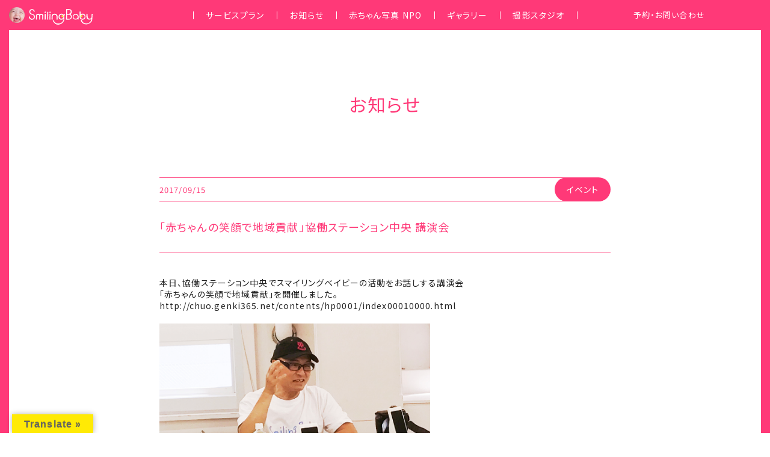

--- FILE ---
content_type: text/html; charset=UTF-8
request_url: https://smilingbaby.jp/smilingbaby/event/23763/
body_size: 6685
content:
<!doctype html>
<html>
<head prefix="og: http://ogp.me/ns# fb: http://ogp.me/ns/fb# article: http://ogp.me/ns/article#">
<meta charset="UTF-8">
	
<!-- Google Tag Manager -->
<script>(function(w,d,s,l,i){w[l]=w[l]||[];w[l].push({'gtm.start':
new Date().getTime(),event:'gtm.js'});var f=d.getElementsByTagName(s)[0],
j=d.createElement(s),dl=l!='dataLayer'?'&l='+l:'';j.async=true;j.src=
'https://www.googletagmanager.com/gtm.js?id='+i+dl;f.parentNode.insertBefore(j,f);
})(window,document,'script','dataLayer','GTM-KQ46GZW');</script>
<!-- End Google Tag Manager -->
	
	

<meta name="viewport" content="width=device-width,initial-scale=1.0,minimum-scale=1.0">
	
<!--<script type="text/javascript" src="https://smilingbaby.jp/cms/wp-content/themes/smilingbaby2023/js/viewport.js?1765203561"></script>-->
<title>「赤ちゃんの笑顔で地域貢献」協働ステーション中央 講演会 | SmilingBaby [プロジェクト・スマイリングベイビー]</title>
<meta name='robots' content='max-image-preview:large' />

<!-- All In One SEO Pack 3.6.2[801,840] -->
<script type="application/ld+json" class="aioseop-schema">{"@context":"https://schema.org","@graph":[{"@type":"Organization","@id":"https://smilingbaby.jp/#organization","url":"https://smilingbaby.jp/","name":"SmilingBaby [プロジェクト・スマイリングベイビー]","sameAs":[]},{"@type":"WebSite","@id":"https://smilingbaby.jp/#website","url":"https://smilingbaby.jp/","name":"SmilingBaby [プロジェクト・スマイリングベイビー]","publisher":{"@id":"https://smilingbaby.jp/#organization"},"potentialAction":{"@type":"SearchAction","target":"https://smilingbaby.jp/?s={search_term_string}","query-input":"required name=search_term_string"}},{"@type":"WebPage","@id":"https://smilingbaby.jp/smilingbaby/event/23763/#webpage","url":"https://smilingbaby.jp/smilingbaby/event/23763/","inLanguage":"ja","name":"「赤ちゃんの笑顔で地域貢献」協働ステーション中央 講演会","isPartOf":{"@id":"https://smilingbaby.jp/#website"},"breadcrumb":{"@id":"https://smilingbaby.jp/smilingbaby/event/23763/#breadcrumblist"},"image":{"@type":"ImageObject","@id":"https://smilingbaby.jp/smilingbaby/event/23763/#primaryimage","url":"https://smilingbaby.jp/cms/wp-content/uploads/2017/09/s_IMG_3209.jpg","width":1000,"height":707},"primaryImageOfPage":{"@id":"https://smilingbaby.jp/smilingbaby/event/23763/#primaryimage"},"datePublished":"2017-09-15T06:38:14+09:00","dateModified":"2020-05-17T09:00:10+09:00"},{"@type":"Article","@id":"https://smilingbaby.jp/smilingbaby/event/23763/#article","isPartOf":{"@id":"https://smilingbaby.jp/smilingbaby/event/23763/#webpage"},"author":{"@id":"https://smilingbaby.jp/author/sb_staff/#author"},"headline":"「赤ちゃんの笑顔で地域貢献」協働ステーション中央 講演会","datePublished":"2017-09-15T06:38:14+09:00","dateModified":"2020-05-17T09:00:10+09:00","commentCount":0,"mainEntityOfPage":{"@id":"https://smilingbaby.jp/smilingbaby/event/23763/#webpage"},"publisher":{"@id":"https://smilingbaby.jp/#organization"},"articleSection":"イベント","image":{"@type":"ImageObject","@id":"https://smilingbaby.jp/smilingbaby/event/23763/#primaryimage","url":"https://smilingbaby.jp/cms/wp-content/uploads/2017/09/s_IMG_3209.jpg","width":1000,"height":707}},{"@type":"Person","@id":"https://smilingbaby.jp/author/sb_staff/#author","name":"sb_staff","sameAs":[]},{"@type":"BreadcrumbList","@id":"https://smilingbaby.jp/smilingbaby/event/23763/#breadcrumblist","itemListElement":[{"@type":"ListItem","position":1,"item":{"@type":"WebPage","@id":"https://smilingbaby.jp/","url":"https://smilingbaby.jp/","name":"赤ちゃん写真をファッション写真家が撮る！_おしゃれなスタジオ_SmilingBaby"}},{"@type":"ListItem","position":2,"item":{"@type":"WebPage","@id":"https://smilingbaby.jp/smilingbaby/event/23763/","url":"https://smilingbaby.jp/smilingbaby/event/23763/","name":"「赤ちゃんの笑顔で地域貢献」協働ステーション中央 講演会"}}]}]}</script>
<link rel="canonical" href="https://smilingbaby.jp/smilingbaby/event/23763/" />
<meta property="og:type" content="article" />
<meta property="og:title" content="「赤ちゃんの笑顔で地域貢献」協働ステーション中央 講演会 | SmilingBaby [プロジェクト・スマイリングベイビー]" />
<meta property="og:description" content="本日、協働ステーション中央でスマイリングベイビーの活動をお話しする講演会「赤ちゃんの笑顔で地域貢献」を開催しました。http://chuo.genki365.net/contents/hp0001/index00010000.html講演会の後、十思公園で親子写真撮影会も開きました。みなさま，ご参加ありがとうございました。" />
<meta property="og:url" content="https://smilingbaby.jp/smilingbaby/event/23763/" />
<meta property="og:site_name" content="SmilingBaby [プロジェクト・スマイリングベイビー]" />
<meta property="og:image" content="https://smilingbaby.jp/ogp.png" />
<meta property="article:published_time" content="2017-09-15T06:38:14Z" />
<meta property="article:modified_time" content="2020-05-17T09:00:10Z" />
<meta property="og:image:secure_url" content="https://smilingbaby.jp/ogp.png" />
<meta name="twitter:card" content="summary" />
<meta name="twitter:title" content="「赤ちゃんの笑顔で地域貢献」協働ステーション中央 講演会 | SmilingBaby [プロジェクト・スマイリングベイビー]" />
<meta name="twitter:description" content="本日、協働ステーション中央でスマイリングベイビーの活動をお話しする講演会「赤ちゃんの笑顔で地域貢献」を開催しました。http://chuo.genki365.net/contents/hp0001/index00010000.html講演会の後、十思公園で親子写真撮影会も開きました。みなさま，ご参加ありがとうございました。" />
<meta name="twitter:image" content="https://smilingbaby.jp/ogp.png" />
			<script type="text/javascript" >
				window.ga=window.ga||function(){(ga.q=ga.q||[]).push(arguments)};ga.l=+new Date;
				ga('create', 'UA-92956594-1', 'auto');
				// Plugins
				
				ga('send', 'pageview');
			</script>
			<script async src="https://www.google-analytics.com/analytics.js"></script>
			<!-- All In One SEO Pack -->
<link rel='dns-prefetch' href='//translate.google.com' />
<link rel='dns-prefetch' href='//s.w.org' />
<link rel='stylesheet' id='wp-block-library-css'  href='https://smilingbaby.jp/cms/wp-includes/css/dist/block-library/style.min.css?ver=5.9.12' type='text/css' media='all' />
<style id='global-styles-inline-css' type='text/css'>
body{--wp--preset--color--black: #000000;--wp--preset--color--cyan-bluish-gray: #abb8c3;--wp--preset--color--white: #ffffff;--wp--preset--color--pale-pink: #f78da7;--wp--preset--color--vivid-red: #cf2e2e;--wp--preset--color--luminous-vivid-orange: #ff6900;--wp--preset--color--luminous-vivid-amber: #fcb900;--wp--preset--color--light-green-cyan: #7bdcb5;--wp--preset--color--vivid-green-cyan: #00d084;--wp--preset--color--pale-cyan-blue: #8ed1fc;--wp--preset--color--vivid-cyan-blue: #0693e3;--wp--preset--color--vivid-purple: #9b51e0;--wp--preset--gradient--vivid-cyan-blue-to-vivid-purple: linear-gradient(135deg,rgba(6,147,227,1) 0%,rgb(155,81,224) 100%);--wp--preset--gradient--light-green-cyan-to-vivid-green-cyan: linear-gradient(135deg,rgb(122,220,180) 0%,rgb(0,208,130) 100%);--wp--preset--gradient--luminous-vivid-amber-to-luminous-vivid-orange: linear-gradient(135deg,rgba(252,185,0,1) 0%,rgba(255,105,0,1) 100%);--wp--preset--gradient--luminous-vivid-orange-to-vivid-red: linear-gradient(135deg,rgba(255,105,0,1) 0%,rgb(207,46,46) 100%);--wp--preset--gradient--very-light-gray-to-cyan-bluish-gray: linear-gradient(135deg,rgb(238,238,238) 0%,rgb(169,184,195) 100%);--wp--preset--gradient--cool-to-warm-spectrum: linear-gradient(135deg,rgb(74,234,220) 0%,rgb(151,120,209) 20%,rgb(207,42,186) 40%,rgb(238,44,130) 60%,rgb(251,105,98) 80%,rgb(254,248,76) 100%);--wp--preset--gradient--blush-light-purple: linear-gradient(135deg,rgb(255,206,236) 0%,rgb(152,150,240) 100%);--wp--preset--gradient--blush-bordeaux: linear-gradient(135deg,rgb(254,205,165) 0%,rgb(254,45,45) 50%,rgb(107,0,62) 100%);--wp--preset--gradient--luminous-dusk: linear-gradient(135deg,rgb(255,203,112) 0%,rgb(199,81,192) 50%,rgb(65,88,208) 100%);--wp--preset--gradient--pale-ocean: linear-gradient(135deg,rgb(255,245,203) 0%,rgb(182,227,212) 50%,rgb(51,167,181) 100%);--wp--preset--gradient--electric-grass: linear-gradient(135deg,rgb(202,248,128) 0%,rgb(113,206,126) 100%);--wp--preset--gradient--midnight: linear-gradient(135deg,rgb(2,3,129) 0%,rgb(40,116,252) 100%);--wp--preset--duotone--dark-grayscale: url('#wp-duotone-dark-grayscale');--wp--preset--duotone--grayscale: url('#wp-duotone-grayscale');--wp--preset--duotone--purple-yellow: url('#wp-duotone-purple-yellow');--wp--preset--duotone--blue-red: url('#wp-duotone-blue-red');--wp--preset--duotone--midnight: url('#wp-duotone-midnight');--wp--preset--duotone--magenta-yellow: url('#wp-duotone-magenta-yellow');--wp--preset--duotone--purple-green: url('#wp-duotone-purple-green');--wp--preset--duotone--blue-orange: url('#wp-duotone-blue-orange');--wp--preset--font-size--small: 13px;--wp--preset--font-size--medium: 20px;--wp--preset--font-size--large: 36px;--wp--preset--font-size--x-large: 42px;}.has-black-color{color: var(--wp--preset--color--black) !important;}.has-cyan-bluish-gray-color{color: var(--wp--preset--color--cyan-bluish-gray) !important;}.has-white-color{color: var(--wp--preset--color--white) !important;}.has-pale-pink-color{color: var(--wp--preset--color--pale-pink) !important;}.has-vivid-red-color{color: var(--wp--preset--color--vivid-red) !important;}.has-luminous-vivid-orange-color{color: var(--wp--preset--color--luminous-vivid-orange) !important;}.has-luminous-vivid-amber-color{color: var(--wp--preset--color--luminous-vivid-amber) !important;}.has-light-green-cyan-color{color: var(--wp--preset--color--light-green-cyan) !important;}.has-vivid-green-cyan-color{color: var(--wp--preset--color--vivid-green-cyan) !important;}.has-pale-cyan-blue-color{color: var(--wp--preset--color--pale-cyan-blue) !important;}.has-vivid-cyan-blue-color{color: var(--wp--preset--color--vivid-cyan-blue) !important;}.has-vivid-purple-color{color: var(--wp--preset--color--vivid-purple) !important;}.has-black-background-color{background-color: var(--wp--preset--color--black) !important;}.has-cyan-bluish-gray-background-color{background-color: var(--wp--preset--color--cyan-bluish-gray) !important;}.has-white-background-color{background-color: var(--wp--preset--color--white) !important;}.has-pale-pink-background-color{background-color: var(--wp--preset--color--pale-pink) !important;}.has-vivid-red-background-color{background-color: var(--wp--preset--color--vivid-red) !important;}.has-luminous-vivid-orange-background-color{background-color: var(--wp--preset--color--luminous-vivid-orange) !important;}.has-luminous-vivid-amber-background-color{background-color: var(--wp--preset--color--luminous-vivid-amber) !important;}.has-light-green-cyan-background-color{background-color: var(--wp--preset--color--light-green-cyan) !important;}.has-vivid-green-cyan-background-color{background-color: var(--wp--preset--color--vivid-green-cyan) !important;}.has-pale-cyan-blue-background-color{background-color: var(--wp--preset--color--pale-cyan-blue) !important;}.has-vivid-cyan-blue-background-color{background-color: var(--wp--preset--color--vivid-cyan-blue) !important;}.has-vivid-purple-background-color{background-color: var(--wp--preset--color--vivid-purple) !important;}.has-black-border-color{border-color: var(--wp--preset--color--black) !important;}.has-cyan-bluish-gray-border-color{border-color: var(--wp--preset--color--cyan-bluish-gray) !important;}.has-white-border-color{border-color: var(--wp--preset--color--white) !important;}.has-pale-pink-border-color{border-color: var(--wp--preset--color--pale-pink) !important;}.has-vivid-red-border-color{border-color: var(--wp--preset--color--vivid-red) !important;}.has-luminous-vivid-orange-border-color{border-color: var(--wp--preset--color--luminous-vivid-orange) !important;}.has-luminous-vivid-amber-border-color{border-color: var(--wp--preset--color--luminous-vivid-amber) !important;}.has-light-green-cyan-border-color{border-color: var(--wp--preset--color--light-green-cyan) !important;}.has-vivid-green-cyan-border-color{border-color: var(--wp--preset--color--vivid-green-cyan) !important;}.has-pale-cyan-blue-border-color{border-color: var(--wp--preset--color--pale-cyan-blue) !important;}.has-vivid-cyan-blue-border-color{border-color: var(--wp--preset--color--vivid-cyan-blue) !important;}.has-vivid-purple-border-color{border-color: var(--wp--preset--color--vivid-purple) !important;}.has-vivid-cyan-blue-to-vivid-purple-gradient-background{background: var(--wp--preset--gradient--vivid-cyan-blue-to-vivid-purple) !important;}.has-light-green-cyan-to-vivid-green-cyan-gradient-background{background: var(--wp--preset--gradient--light-green-cyan-to-vivid-green-cyan) !important;}.has-luminous-vivid-amber-to-luminous-vivid-orange-gradient-background{background: var(--wp--preset--gradient--luminous-vivid-amber-to-luminous-vivid-orange) !important;}.has-luminous-vivid-orange-to-vivid-red-gradient-background{background: var(--wp--preset--gradient--luminous-vivid-orange-to-vivid-red) !important;}.has-very-light-gray-to-cyan-bluish-gray-gradient-background{background: var(--wp--preset--gradient--very-light-gray-to-cyan-bluish-gray) !important;}.has-cool-to-warm-spectrum-gradient-background{background: var(--wp--preset--gradient--cool-to-warm-spectrum) !important;}.has-blush-light-purple-gradient-background{background: var(--wp--preset--gradient--blush-light-purple) !important;}.has-blush-bordeaux-gradient-background{background: var(--wp--preset--gradient--blush-bordeaux) !important;}.has-luminous-dusk-gradient-background{background: var(--wp--preset--gradient--luminous-dusk) !important;}.has-pale-ocean-gradient-background{background: var(--wp--preset--gradient--pale-ocean) !important;}.has-electric-grass-gradient-background{background: var(--wp--preset--gradient--electric-grass) !important;}.has-midnight-gradient-background{background: var(--wp--preset--gradient--midnight) !important;}.has-small-font-size{font-size: var(--wp--preset--font-size--small) !important;}.has-medium-font-size{font-size: var(--wp--preset--font-size--medium) !important;}.has-large-font-size{font-size: var(--wp--preset--font-size--large) !important;}.has-x-large-font-size{font-size: var(--wp--preset--font-size--x-large) !important;}
</style>
<link rel='stylesheet' id='google-language-translator-css'  href='https://smilingbaby.jp/cms/wp-content/plugins/google-language-translator/css/style.css?ver=6.0.6' type='text/css' media='' />
<link rel='stylesheet' id='glt-toolbar-styles-css'  href='https://smilingbaby.jp/cms/wp-content/plugins/google-language-translator/css/toolbar.css?ver=6.0.6' type='text/css' media='' />
<script type='text/javascript' src='https://smilingbaby.jp/cms/wp-includes/js/jquery/jquery.min.js?ver=3.6.0' id='jquery-core-js'></script>
<script type='text/javascript' src='https://smilingbaby.jp/cms/wp-includes/js/jquery/jquery-migrate.min.js?ver=3.3.2' id='jquery-migrate-js'></script>
<link rel="https://api.w.org/" href="https://smilingbaby.jp/wp-json/" /><link rel="alternate" type="application/json" href="https://smilingbaby.jp/wp-json/wp/v2/posts/23763" /><link rel="alternate" type="application/json+oembed" href="https://smilingbaby.jp/wp-json/oembed/1.0/embed?url=https%3A%2F%2Fsmilingbaby.jp%2Fsmilingbaby%2Fevent%2F23763%2F" />
<link rel="alternate" type="text/xml+oembed" href="https://smilingbaby.jp/wp-json/oembed/1.0/embed?url=https%3A%2F%2Fsmilingbaby.jp%2Fsmilingbaby%2Fevent%2F23763%2F&#038;format=xml" />
<style type="text/css">#google_language_translator a {display: none !important; }.goog-te-gadget {color:transparent !important;}.goog-te-gadget { font-size:0px !important; }.goog-branding { display:none; }.goog-tooltip {display: none !important;}.goog-tooltip:hover {display: none !important;}.goog-text-highlight {background-color: transparent !important; border: none !important; box-shadow: none !important;}#google_language_translator select.goog-te-combo { color:#32373c; }#flags { display:none; }.goog-te-banner-frame{visibility:hidden !important;}body { top:0px !important;}#glt-translate-trigger { left:20px; right:auto; }#glt-translate-trigger > span { color:#666666; }#glt-translate-trigger { background:#ffea05; }.goog-te-gadget .goog-te-combo { width:100%; }</style><!--
<link rel="stylesheet" href="https://use.typekit.net/sch4kar.css">
<link href="<br />
<b>Warning</b>:  Use of undefined constant php - assumed 'php' (this will throw an Error in a future version of PHP) in <b>/home/smilingbaby/www/cms/wp-content/themes/smilingbaby2023/header.php</b> on line <b>26</b><br />
/css/style.css?<br />
<b>Warning</b>:  Use of undefined constant php - assumed 'php' (this will throw an Error in a future version of PHP) in <b>/home/smilingbaby/www/cms/wp-content/themes/smilingbaby2023/header.php</b> on line <b>26</b><br />
" rel="stylesheet" type="text/css" />
-->
<!-- Favicon, Thumbnail image 
<link rel="shortcut icon" href="<br />
<b>Warning</b>:  Use of undefined constant php - assumed 'php' (this will throw an Error in a future version of PHP) in <b>/home/smilingbaby/www/cms/wp-content/themes/smilingbaby2023/header.php</b> on line <b>29</b><br />
/favicon.ico">-->

<link rel="alternate" type="application/rss+xml" href="https://smilingbaby.jp/feed/" title="RSS2.0" />
<link rel="alternate" type="application/atom+xml" href="https://smilingbaby.jp/feed/atom/" title="Atom" />
<script type="text/javascript" src="//ajax.googleapis.com/ajax/libs/jquery/1.11.1/jquery.min.js"></script> 
<script type="text/javascript" src="//cdnjs.cloudflare.com/ajax/libs/gsap/1.19.0/TweenMax.min.js"></script> 
<script type="text/javascript" src="//cdnjs.cloudflare.com/ajax/libs/gsap/1.19.0/plugins/ScrollToPlugin.min.js"></script>
<script type="text/javascript" src="https://smilingbaby.jp/cms/wp-content/themes/smilingbaby2023/js/infinite-scroll.pkgd.min.js"></script> 
<script type="text/javascript" src="https://smilingbaby.jp/cms/wp-content/themes/smilingbaby2023/js/jquery.easing.1.3.js"></script> 
	
	
<script type="text/javascript" src="https://smilingbaby.jp/cms/wp-content/themes/smilingbaby2023/js/jquery.tile.min.js"></script> 
	
	
	
<script type="text/javascript" src="https://smilingbaby.jp/cms/wp-content/themes/smilingbaby2023/js/jquery.waypoints.js"></script> 
<script type="text/javascript" src="https://smilingbaby.jp/cms/wp-content/themes/smilingbaby2023/js/swiper.js"></script>
<script type="text/javascript" src="https://smilingbaby.jp/cms/wp-content/themes/smilingbaby2023/js/lazysizes.min.js"></script>
<script type="text/javascript" src="https://smilingbaby.jp/cms/wp-content/themes/smilingbaby2023/js/ls.unveilhooks.min.js"></script>	
<script type="text/javascript" src="https://smilingbaby.jp/cms/wp-content/themes/smilingbaby2023/js/script.js?1765203561"></script> 

	
<link rel="preconnect" href="https://fonts.googleapis.com">
<link rel="preconnect" href="https://fonts.gstatic.com" crossorigin>
<link href="https://fonts.googleapis.com/css2?family=Noto+Sans+JP&display=swap" rel="stylesheet">
	
<link rel="stylesheet" type="text/css" href="https://smilingbaby.jp/cms/wp-content/themes/smilingbaby2023/assets/css/style.css">
<!--[if lt IE 9]>
<script type="text/javascript" src="http://html5shim.googlecode.com/svn/trunk/html5.js"></script>
<![endif]-->
</head>
<body id="second" class="single post">
	<!-- Google Tag Manager (noscript) -->
	<noscript><iframe src="https://www.googletagmanager.com/ns.html?id=GTM-KQ46GZW"
	height="0" width="0" style="display:none;visibility:hidden"></iframe></noscript>
	<!-- End Google Tag Manager (noscript) -->

	<div id="pink_line"></div>
	
	
	<header id="header">
		<a id="logobox" href="https://smilingbaby.jp">
			<img id="header_img" src="https://smilingbaby.jp/cms/wp-content/themes/smilingbaby2023/assets/img/logo_smile_img.jpg" alt="赤ちゃん">
			<img class="logo bp_max_768" src="https://smilingbaby.jp/cms/wp-content/themes/smilingbaby2023/assets/img/smilingbaby_logo.svg" alt="smilingbaby">
			<img class="logo bp_min_768" src="https://smilingbaby.jp/cms/wp-content/themes/smilingbaby2023/assets/img/smilingbaby_logo_white.svg" alt="smilingbaby">
		</a>
		
		<div id="hamburger">
			<span class="threeline top"></span>
			<span class="threeline center"></span>
			<span class="threeline bottom"></span>
		</div>
		<div id="navi">
			<div id="nav_inner">
				<a class="nav" href="https://smilingbaby.jp/service/">サービスプラン</a>
				<a class="nav" href="https://smilingbaby.jp/information/smilingbaby/">お知らせ</a>
				<a class="nav" href="https://smilingbaby.jp/babies/">赤ちゃん写真 NPO</a>
				<a class="nav" href="https://smilingbaby.jp/gallery/">ギャラリー</a>
				<a class="nav" href="https://smilingbaby.jp/studio/">撮影スタジオ</a>
				<a id="contact_nav" class="nav" href="https://smilingbaby.jp/contact/">予約・お問い合わせ</a>
				<a class="nav" id="close" href="#">閉じる</a>
			</div>
		</div>
		<div id="pc_web_contact"><a class="nav" href="https://smilingbaby.jp/contact/">予約・お問い合わせ</a></div>
	</header>
<main>


<!--
<div id="information_subtitle">
	<p>赤ちゃんスタジオ撮影の様子や、イベント情報、グッズ情報、<span id="ifsub">プライベートなお話しなど、</span>随時アップ。</p>
</div>
-->

<div id="cameraman_page">
	<div id="article_title_box">
		<h1>お知らせ</h1>
	</div>
</div>


<section>
	<article id="single_post_box">
				
		
		<div id="date_category_single_post">
			<time id="single_post_time" datetime="2017-09-15">2017/09/15</time>
			<p id="category_box_post">イベント</p>
		</div>
		<div>
			<h1 id="post_title_single">「赤ちゃんの笑顔で地域貢献」協働ステーション中央 講演会</h1>
			<p><strong>本日、協働ステーション中央でスマイリングベイビーの活動をお話しする講演会</strong></p>
<p><strong>「赤ちゃんの笑顔で地域貢献」を開催しました。</strong></p>
<p><strong><a href="http://chuo.genki365.net/contents/hp0001/index00010000.html">http://chuo.genki365.net/contents/hp0001/index00010000.html</a></strong></p>
<p><img src="http://smilingbaby.jp/cms/wp-content/uploads/2017/09/s_IMG_3209.jpg" alt="" width="1000" height="707" class="alignnone size-full wp-image-23764" srcset="https://smilingbaby.jp/cms/wp-content/uploads/2017/09/s_IMG_3209.jpg 1000w, https://smilingbaby.jp/cms/wp-content/uploads/2017/09/s_IMG_3209-480x339.jpg 480w, https://smilingbaby.jp/cms/wp-content/uploads/2017/09/s_IMG_3209-960x679.jpg 960w, https://smilingbaby.jp/cms/wp-content/uploads/2017/09/s_IMG_3209-200x141.jpg 200w" sizes="(max-width: 1000px) 100vw, 1000px" /></p>
<p><img loading="lazy" src="http://smilingbaby.jp/cms/wp-content/uploads/2017/09/s_IMG_3204.jpg" alt="" width="1000" height="707" class="alignnone size-full wp-image-23765" srcset="https://smilingbaby.jp/cms/wp-content/uploads/2017/09/s_IMG_3204.jpg 1000w, https://smilingbaby.jp/cms/wp-content/uploads/2017/09/s_IMG_3204-480x339.jpg 480w, https://smilingbaby.jp/cms/wp-content/uploads/2017/09/s_IMG_3204-960x679.jpg 960w, https://smilingbaby.jp/cms/wp-content/uploads/2017/09/s_IMG_3204-200x141.jpg 200w" sizes="(max-width: 1000px) 100vw, 1000px" /></p>
<p><strong>講演会の後、十思公園で親子写真撮影会も開きました。</strong></p>
<p><img loading="lazy" src="http://smilingbaby.jp/cms/wp-content/uploads/2017/09/s_IMG_3215.jpg" alt="" width="1000" height="707" class="alignnone size-full wp-image-23766" srcset="https://smilingbaby.jp/cms/wp-content/uploads/2017/09/s_IMG_3215.jpg 1000w, https://smilingbaby.jp/cms/wp-content/uploads/2017/09/s_IMG_3215-480x339.jpg 480w, https://smilingbaby.jp/cms/wp-content/uploads/2017/09/s_IMG_3215-960x679.jpg 960w, https://smilingbaby.jp/cms/wp-content/uploads/2017/09/s_IMG_3215-200x141.jpg 200w" sizes="(max-width: 1000px) 100vw, 1000px" /></p>
<p><strong>みなさま，ご参加ありがとうございました。</strong></p>
		</div>
			</article>
	<nav>
		<ul id="single_post_pagenations">
			<li id="single_post_prev"><a href="https://smilingbaby.jp/smilingbaby/column/23031/" rel="prev"><span class="arrow_post in"></span><span class="arrow_post out"></span></a></li>
			<span class="pagenation_ma"></span>
			<li id="single_post_list"><a href="/event/">一覧へ</a></li>
			<span class="pagenation_ma"></span>
			<li id="single_post_next"><a href="https://smilingbaby.jp/smilingbaby/column/23609/" rel="next"><span class="arrow_post2 out"></span><span class="arrow_post2 in"></span></a></li>
		</ul>
	</nav>
</section>
	<div id="sns">
		<a id="line_link" href="" target="_blank"><img class="sns1" src="https://smilingbaby.jp/cms/wp-content/themes/smilingbaby2023/assets/img/sns/line.svg" alt="LINE"></a>
		<a id="twitter_link" href="" target="_blank"><img class="sns3" src="https://smilingbaby.jp/cms/wp-content/themes/smilingbaby2023/assets/img/sns/twitter.svg" alt="Twitter"></a>
		<a id="facebook_link" href="" rel="nofollow" target="_blank"><img class="sns4" src="https://smilingbaby.jp/cms/wp-content/themes/smilingbaby2023/assets/img/sns/facebook.svg" alt="Facebook"></a>
		<a id="hatenabookmark_link" href="" target="_blank"><img class="sns2" src="https://smilingbaby.jp/cms/wp-content/themes/smilingbaby2023/assets/img/sns/hatenabookmark.svg" alt="hatenabookmark"></a>
	</div>	
	
	<div id="profit">
		<p id="profit_p">利益の100%は、本活動や社会貢献活動の経費として<br class="bp_max_768">活用させていただいております</p>
	</div>
	
	
	<footer>
		<div id="footer_inner">
			<div id="footer_navi">
				<div class="fnav1">
					<a class="fnav_li" href="https://smilingbaby.jp/service/">サービスプラン</a>
					<a class="fnav_li" href="https://smilingbaby.jp/service/">ベーシックプラン</a>
					<a class="fnav_li" href="https://smilingbaby.jp/service#service_2">オプションプラン</a>
				</div>
				<div class="fnav1">
					<a class="fnav_li" href="https://smilingbaby.jp/information/smilingbaby/">お知らせ</a>
					<a class="fnav_li" href="https://smilingbaby.jp/information/smilingbaby/">SmilingBaby</a>
					<a class="fnav_li" href="https://smilingbaby.jp/information/photographer/">写真家 堀口マモル</a>
					<a class="fnav_li" href="https://smilingbaby.jp/information/diary/">堀口家の日々</a>
				</div>
				<div class="fnav1">
					<a class="fnav_li" href="https://smilingbaby.jp/babies/">赤ちゃん写真 NPO</a>
				</div>
				<div class="fnav1">
					<a class="fnav_li" href="https://smilingbaby.jp/gallery/">ギャラリー</a>
				</div>
				<div class="fnav1">
					<a class="fnav_li" href="https://smilingbaby.jp/studio/">撮影スタジオ</a>
				</div>
			</div>

			<div id="footer_logo_instagram">
				<a id="footerlogo" href="https://smilingbaby.jp">
					<img src="https://smilingbaby.jp/cms/wp-content/themes/smilingbaby2023/assets/img/smilingbaby_logo_white.svg" alt="SmillingBaby">
				</a>
				<a href="https://www.instagram.com/smilingbaby_project/?ref=badge" class="insta_btn2" target="_blank">
					<img id="instagram" src="https://smilingbaby.jp/cms/wp-content/themes/smilingbaby2023/assets/img/sns/instagram.svg" alt="Instagram">
					<span id="follow">Follow Me</span>
				</a>
			</div>

			<a href="https://smilingbaby.jp/cameraman/" id="foote_mhw_link">
				<p>世界中で評価を得た<br class="bp_max_768">プロカメラマンだからこそできることを</p>
				<span class="arrow"></span>
				<span class="arrow arrow2"></span>
			</a>

			<div id="bana">
				<a class="banner" href="https://smilingbaby.jp/smilingbaby/charity/28073/"><img src="https://smilingbaby.jp/cms/wp-content/themes/smilingbaby2023/assets/img/donate@2x.jpg" alt="海外支援&活動資金のご寄付受付中"></a>
				<a class="banner" href="https://mamoruh.com/special/" target="_blank"><img src="https://smilingbaby.jp/cms/wp-content/themes/smilingbaby2023/assets/img/specal_art_plan2@2x.jpg" alt="SPECIAL ART PLAN"></a>
			</div>

			<div id="links">
				<div id="sitelinks">
					<a href="https://mamoruh.com/" target="_blank">堀口マモル写真事務所</a>
					<span>／</span>
					<a href="https://ayumi-mitsukane.com/" target="_blank">ayumi.mitsukane</a>
				</div>
				<div id="privacy">
					<a href="https://smilingbaby.jp/privacypolicy/">プライバシーポリシー／免責事項</a>
				</div>
				<div id="credit">
					<p id="credit_p">© SmilingBaby. All Rights Reserved.</p>
				</div>
			</div>		
		</div>
	</footer>
<script src="https://smilingbaby.jp/cms/wp-content/themes/smilingbaby2023/assets/js/hamburger.js"></script>
<script src="https://smilingbaby.jp/cms/wp-content/themes/smilingbaby2023/assets/js/sns.js"></script>
<div id="glt-translate-trigger"><span class="notranslate">Translate »</span></div><div id="glt-toolbar"></div><div id="flags" style="display:none" class="size18"><ul id="sortable" class="ui-sortable"><li id="English"><a href="#" title="English" class="nturl notranslate en flag united-states"></a></li><li id="Japanese"><a href="#" title="Japanese" class="nturl notranslate ja flag Japanese"></a></li></ul></div><div id='glt-footer'><div id="google_language_translator" class="default-language-ja"></div></div><script>function GoogleLanguageTranslatorInit() { new google.translate.TranslateElement({pageLanguage: 'ja', includedLanguages:'en,ja', autoDisplay: false}, 'google_language_translator');}</script><script type='text/javascript' src='https://smilingbaby.jp/cms/wp-content/plugins/google-language-translator/js/scripts.js?ver=6.0.6' id='scripts-js'></script>
<script type='text/javascript' src='//translate.google.com/translate_a/element.js?cb=GoogleLanguageTranslatorInit' id='scripts-google-js'></script>
</body>
</html>

--- FILE ---
content_type: text/css
request_url: https://smilingbaby.jp/cms/wp-content/themes/smilingbaby2023/assets/css/style.css
body_size: 12876
content:
    /* http://meyerweb.com/eric/tools/css/reset/ v2.0 | 20110126 License:none (public domain)*/ html, body, div, span, applet, object, iframe, h1, h2, h3, h4, h5, h6, p, blockquote, pre, a, abbr, acronym, address, big, cite, code, del, dfn, em, img, ins, kbd, q, s, samp, small, strike, strong, sub, sup, tt, var, b, u, i, center, dl, dt, dd, ol, ul, li, fieldset, form, label, legend, table, caption, tbody, tfoot, thead, tr, th, td, article, aside, canvas, details, embed, figure, figcaption, footer, header, hgroup, menu, nav, output, ruby, section, summary, time, mark, audio, video {
        margin: 0;
        padding: 0;
        border: 0;
        font-size: 100%;
        font: inherit;
        vertical-align: baseline;
        box-sizing: border-box;
    } /* HTML5 display-role reset for older browsers */ article, aside, details, figcaption, figure, footer, header, hgroup, menu, nav, section {
        display: block;
    }
    body {
        line-height: 1;
    }
    ol, ul {
        list-style: none;
    }
    blockquote, q {
        quotes: none;
    }
    blockquote:before, blockquote:after, q:before, q:after {
        content: '';
        content: none;
    }
    table {
        border-spacing: 0;
    }
    a {
        color: inherit;
        text-decoration: none;
    }
    *:focus {
        outline: none;
    }
    html {
        -ms-overflow-style: none;
        scrollbar-width: none;
    }
    html::-webkit-scrollbar {
        display: none;
    }
    body {
        line-height: 1.4;
        font-family: 'Noto Sans JP', sans-serif;
        font-feature-settings: 'palt';
        letter-spacing: 0.08em;
        -webkit-text-size-adjust: 100%;
        overflow-x: hidden;
        color: #ff3978;
        box-sizing: border-box;
        background-color: #fff;
    }
    .gold, .serviceplan_h1, #basicplan_caption, #roppopngi, #plan_page_basicplan_caption {
        color: #927549;
    }
    html .navi_view {
        overflow: hidden;
    }
    img {
        width: 100%;
        vertical-align: middle;
    }
    .ib {
        display: inline-block;
    }
    a.banner.customize-unpreviewable, a.banner, a.customize-unpreviewable {
        cursor: pointer !important;
        pointer-events: all;
    }
    /*フォントサイズ*/
    #credit {
        font-size: 7px;
    }
    .option_boxmini, #privacy {
        font-size: 8px;
    }
    #catchcopy1, #rieki, #family_img_caption, .name_h2_mini, .plan_name_p, #basic_price_caption, .option_flex, .studio_title, #profit, footer, .studio_route_caption, #information_subtitle, .note, .note2, .required, .error_alert_box, .option_flex_price_span {
        font-size: 10px;
    }
    body, .post_single_date, .plan_page_plan_caption, .plan_page_100 {
        font-size: 11px;
    }
    #zeikomi, .insta_btn2, #navi, .modal_data, .next.page-numbers, .prev.page-numbers, .dots.page-numbers, #single_post_time, .plan_page_zei, .form_block_box, #checkbox-plan, #contact_form_page h5, #contact_page_choices {
        font-size: 12px;
    }
    .privacy_page_h2, .donate_form p {
        font-size: 13px;
    }
    .serviceplan_h1, #basicplan_caption, .page-numbers, #route h3, #send_complete_box h3, .donate_form h3, .q, .option_flex_price {
        font-size: 14px;
    }
    .plan_name_h2, .ww_h2 {
        font-size: 15px;
    }
    #web_yoyaku, .interview_h3, #studio_root_h2, #post_title_single, .plan_page_reserve, .plan_page_plan_h3 {
        font-size: 16px;
    }
    .subtitle, #main_title, #baby_number_h2, #roppopngi_h2, #sbps_address, #article_title_box, .modal_chan, .plan_page_plan_h2, #plan_page_basicplan_caption {
        font-size: 18px;
    }
    #baby_thanks, .plan_number {
        font-size: 20px;
    }
    .number, #prise_box {
        font-size: 22px;
    }
    .plan_page_price {
        font-size: 24px;
    }
    .modal_baby_name {
        font-size: 26px;
    }
    #total_number {
        font-size: 30px;
    }
    .bp_min480_inline, .bp_min_768, .plan_img, #fp, #pc_web_contact {
        display: none;
    }
    .subtitle_box {
        margin: 0 auto 35px;
    }
    .subtitle {
        margin: -0.15em auto;
        line-height: 1.3;
        text-align: center;
    }
    #pink_line {
        background-color: #ff3978;
        height: 10px;
    }
    #header {
        height: 50px;
        color: #fff;
        display: flex;
        align-items: center;
        justify-content: space-between;
        text-align: center;
        overflow-x: scroll;
    }
    #logobox {
        display: flex;
        align-items: center;
        height: 50px;
        margin: 0 0 0 10px;
    }
    #header_img {
        width: auto;
        height: 26px;
        border-radius: 50%;
        margin: 0 7px 0 0;
    }
    .logo {
        width: auto;
        height: 26px;
        margin: 5px 0 0;
    }
    #hamburger {
        width: 28px;
        height: 16px;
        margin: 0 10px 0 0;
        position: relative;
        cursor: pointer;
    }
    .threeline {
        display: block;
        width: 28px;
        height: 2px;
        background-color: #000;
        transition: .5s;
    }
    .threeline.center {
        margin: 5px 0;
    }
    .navi_view .threeline.center {
        opacity: 0;
    }
    .navi_view .threeline.top {
        width: 22px;
        position: absolute;
        transform: rotate(45deg);
        top: 50%;
        left: 2px;
        background-color: #333;
    }
    .navi_view .threeline.bottom {
        width: 22px;
        position: absolute;
        transform: rotate(-45deg);
        top: 50%;
        left: 2px;
        background-color: #333;
    }
    #navi {
        background-color: #ff3978;
        color: #fff;
        width: 100%;
        height: calc(100vh - 60px);
        display: flex;
        justify-content: center;
        position: fixed;
        top: 60px;
        left: 100%;
        overflow: scroll;
        transition: .5s;
        z-index: 999;
    }
    .navi_view #navi {
        left: 0;
    }
    #nav_inner {
        padding: 80px 0;
    }
    .nav {
        display: block;
        line-height: 40px;
        cursor: pointer;
    }
    #topbox {
        text-align: center;
    }
    #catchcopy1 {
        background-color: #ff3978;
        color: #fff;
        line-height: 30px;
        border-radius: 14px;
        margin: 0 auto 30px;
        width: 310px;
    }
    #main_title {
        color: #ff3978;
        margin: -0.2em 0;
    }
    #rieki {
        color: #ff3978;
        margin: 30px 20px 0;
        text-align: center;
        letter-spacing: 0;
    }
    #rieki_p {
        margin: -0.2em 0;
    }
    #family {
        margin: 10px auto 0;
        position: relative;
    }
    #family_img_caption {
        line-height: 1;
        position: absolute;
        left: 50%;
        bottom: 5px;
        transform: translate(-50%, -50%);
        color: #222;
    }
    #second_box_p, #rieki_p, .basic_cut, #photo_information_p, #basic_price_caption, #baby_number_p, .interview_text_p {
        color: #fa2364;
    }
    #second_box {
        color: #ff3978;
        margin: 0 30px;
        padding: 40px 0 0;
    }
    #second_box_p {
        margin: -0.5em auto;
        line-height: 2;
        text-align: justify;
        max-width: 420px;
    }
    #yt_smile_box {
        position: relative;
        padding-top: calc((100% - 60px) * 0.5625);
        margin: 40px 30px 0;
        max-width: 420px;
        max-height: 236px;
    }
    #yt_smile {
        position: absolute;
        top: 0;
        left: 0;
        width: 100%;
        height: 100%;
    }
    #total {
        width: 40%;
        margin: 40px auto 0;
        max-width: 180px;
        min-width: 125px;
    }
    #total_right_p {
        text-align: right;
        margin: 0 0 -0.2em;
    }
    #total_number {
        text-align: center;
        line-height: 1;
        margin: 0 0 4px;
    }
    .index_title {
        margin: 40px auto;
        padding: 0 45px;
        max-width: 370px;
    }
    .serviceplan_h1 {
        text-align: center;
        line-height: 1;
    }
    #serviceplan {
        margin: 40px auto;
    }
    #basicplan_caption {
        text-align: center;
        margin: 40px auto;
        line-height: 1;
    }
    #plan_link_inner, #b_plan_link_inner {
        margin: 0 10px 0 15px;
    }
    .plan_link {
        display: flex;
        align-items: center;
        justify-content: center;
        margin: 15px auto;
        max-width: 420px;
    }
    .pink_title {
        flex: 1;
        background-color: #ff3978;
        border: 1px solid #ff3978;
        color: #fff;
        display: flex;
        align-items: center;
        border-radius: 8px;
        height: 85px;
        position: relative;
        margin: 0 9px 0 0;
        overflow: hidden;
    }
    .number {
        width: 40px;
        text-align: center;
        line-height: 1;
    }
    .plan_name {
        flex: 1;
        text-align: left;
        margin: 0 10px 0 0;
    }
    .plan_name_h2 {
        margin: -0.2em 0;
        line-height: 1.2;
    }
    .name_h2_mini {
        display: block;
    }
    .plan_name_p {
        margin: -0.2em 0;
        padding: 7px 0 0;
        line-height: 1.2;
    }
    #circle_baby {
        margin: 40px auto;
        width: 90%;
        max-width: 550px;
    }
    #basic_plan_image {
        margin: -30px auto 0;
        z-index: -1;
        position: relative;
    }
    #gift {
        position: absolute;
        bottom: 10%;
        right: 30px;
        width: 60px;
    }
    #photo_information {
        color: #ff3978;
        padding: 20px 15px 0;
        margin: auto;
    }
    #basic_price_inner, #roppopngi_inner {
        max-width: 420px;
        margin: auto;
    }
    #photo_information_boxp {
        margin: 0 auto 20px;
    }
    #photo_information_p {
        margin: -0.2em auto;
        max-width: 420px;
    }
    .basic_ul_div {
        margin: 20px auto;
    }
    .basic_cut {
        margin: -0.2em auto;
        max-width: 420px;
    }
    .basic_cut li {
        text-indent: -14px;
        padding-left: 14px;
    }
    .lead_squea, .lead_square_as {
        width: 14px;
        display: inline-block;
        text-indent: 0;
    }
    .lead_square_as {
        text-align: right;
        padding: 0 2px 0 0;
    }
    .h20 {
        height: 20px;
    }
    .h30 {
        height: 30px;
    }
    .h30 {
        height: 40px;
    }
    #basic_price {
        color: #ff3978;
        margin: 20px auto 0;
        max-width: 420px;
    }
    #prise_box {
        text-align: right;
        line-height: 1;
    }
    #web_yoyaku {
        text-align: center;
        display: block;
        height: 45px;
        line-height: 45px;
        border-radius: 8px;
        border: 1px solid #ff3978;
        margin: 10px auto;
    }
    #basic_price_caption {
        margin: -0.2em 0;
        text-align: center;
    }
    .detail_link {
        width: 45px;
        height: 45px;
        text-align: center;
        background-color: #ff3978;
        color: #fff;
        border-radius: 50%;
        display: flex;
        flex-direction: column;
        justify-content: center;
        align-items: center;
    }
    .detail_link_arrow {
        position: relative;
        width: 20px;
        height: 12px;
        margin: 5px 0 0;
    }
    .detail_link_arrow::after, .detail_link_arrow::before {
        content: '';
        position: absolute;
        width: 8.4865px;
        height: 8.4865px;
        top: 50%;
        border-top: 1px solid #fff;
        border-right: 1px solid #fff;
        transform-origin: center;
        transform: rotate(45deg)translate(-50%, -50%);
        box-sizing: border-box;
    }
    .detail_link_arrow::after {
        right: 11px;
    }
    .detail_link_arrow::before {
        right: 5px;
    }
    .detail_link_p {
        margin: -0.2em 0;
        padding: 5px 0 0 0;
    }
    #option_service {
        margin: 40px auto;
    }
    .option_flex {
        display: flex;
        align-items: flex-start;
        justify-content: space-between;
        text-align: center;
        color: #ff3978;
        flex-wrap: wrap;
        margin: 20px auto;
        max-width: 420px;
        width: 96%;
    }
    .option_box {
        width: 49%;
    }
    .option_caption {
        margin: -0.1em auto 0;
        line-height: 1.2;
        height: 24px;
        width: 100%;
    }
    .option_flex_price {
        width: 100%;
        margin: 5px 0 0;
    }
    #baby_image {
        margin: 40px auto 0;
        color: #ff3978;
    }
    #baby_number {
        margin: 20px 30px 40px;
    }
    #baby_number_h2 {
        margin: -0.15em 0;
        line-height: 1.3;
    }
    #baby_number_p {
        margin: -0.5em 0;
        line-height: 2;
        text-align: justify;
        word-break: break-all;
    }
    #black_profile {
        background-color: #333;
        color: #fff;
        padding: 55px 30px 60px;
        line-height: 2;
        text-align: justify;
    }
    #black_profile_p {
        margin: -0.5em auto;
        max-width: 420px;
    }
    #profile_link {
        background-color: #000;
        color: #fff;
        text-align: center;
        width: 70%;
        line-height: 40px;
        border-radius: 20px;
        border: 1px solid #fff;
        margin: -21px auto;
        max-width: 270px;
        z-index: 99;
        position: relative;
    }
    #profile_link_a {
        display: block;
    }
    .horiguchi_slide {
        width: 100%;
        height: 100vw;
        position: relative;
        overflow: hidden;
        display: flex;
        justify-content: center;
        align-items: flex-start;
    }
    .horiguchi_slide .swiper-container {
        margin: 0 auto;
        position: relative;
        overflow: hidden;
        list-style: none;
        padding: 0;
        z-index: 1;
        height: 100%;
    }
    .horiguchi_slide .swiper-container-vertical > .swiper-wrapper {
        -webkit-box-orient: vertical;
        -webkit-box-direction: normal;
        -webkit-flex-direction: column;
        -ms-flex-direction: column;
        flex-direction: column;
    }
    .horiguchi_slide .swiper-wrapper {
        position: relative;
        width: 100%;
        height: 100%;
        z-index: 1;
        display: -webkit-box;
        display: -webkit-flex;
        display: -ms-flexbox;
        display: flex;
        -webkit-transition-property: -webkit-transform;
        transition-property: -webkit-transform;
        -o-transition-property: transform;
        -webkit-box-sizing: content-box;
        box-sizing: content-box;
    }
    .horiguchi_slide .swiper-slide {
        margin: 0 !important;
        height: auto !important;
        -webkit-transform: translate3d(0px, 0, 0);
        transform: translate3d(0px, 0, 0);
    }
    .horiguchi_slide .swiper-slide img {
        margin: 0;
    }
    #profile_typeface {
        position: absolute;
        top: 50%;
        left: 50%;
        transform: translate(-50%, -50%);
        width: 100%;
        background-color: rgba(255, 255, 255, 0.90);
        text-align: center;
        z-index: 9999;
        height: 25vw;
        display: flex;
        justify-content: center;
        align-items: center;
    }
    #hm {
        width: 90%;
    }
    #baby_image_flex {
        display: flex;
        flex-wrap: wrap;
    }
    .top_babies {
        width: 10%;
    }
    #studio {
        margin: 0 auto 40px;
    }
    #black_profile_2 {
        background-color: #333;
        color: #fff;
        padding: 40px 30px 45px;
        line-height: 2;
        text-align: justify;
    }
    #black_profile_2_p {
        margin: -0.5em auto;
        max-width: 420px;
    }
    #studio_information {
        background-color: #121212;
        display: flex;
        justify-content: center;
        align-items: flex-start;
    }
    .studio_box {
        width: 50%;
        max-width: 375px;
    }
    .studio_title {
        background-color: #ff3978;
        color: #fff;
        text-align: center;
        line-height: 16px;
        margin: -8px auto;
        width: 90%;
        position: relative;
        border-radius: 8px;
        overflow: hidden;
    }
    .studio_title_inner {
        display: inline;
        vertical-align: 1px;
    }
    #interview {
        margin: 40px 30px;
        color: #ff3978;
    }
    .interview_box {
        margin: 20px auto;
    }
    .interview_text {
        padding: 10px 0 0;
    }
    .interview_h3_box {
        margin: 0 auto 20px;
    }
    .interview_h3 {
        margin: -0.2em 0;
    }
    .interview_text_p {
        margin: -0.3em 0;
        text-align: justify;
        line-height: 1.6;
    }
    .interview_img {
        position: relative;
        width: 40%;
        margin: auto;
    }
    .baby_face {
        position: absolute;
        top: 50%;
        left: 50%;
        transform: translate(-50%, -50%);
    }
    .circle {
        position: relative;
    }
    .baby_face {
        width: 38%;
    }
    #map {
        width: 100%;
        position: relative;
        padding-top: 70%;
        overflow: hidden;
    }
    #googlemap {
        position: absolute;
        width: 100%;
        height: 100%;
        top: 0;
        left: 0;
    }
    #roppopngi {
        margin: 40px 30px;
    }
    #roppopngi_h2 {
        margin: -0.2em;
    }
    #roppopngi_p_box {
        margin: 40px auto;
    }
    #roppopngi_p {
        line-height: 2;
        margin: -0.5em 0;
    }
    address {
        margin: 0 0 -0.3em 0;
        line-height: 1.6;
    }
    #sbps_address {
        letter-spacing: 0.02em;
        display: inline-block;
        margin: -0.3em 0 10px;
    }
    #roppongi_image_box {
        display: flex;
        flex-wrap: wrap;
		align-items: flex-start;
    }
    .ri {
        width: 50%;
    }
    #sns {
        display: flex;
        justify-content: center;
        align-items: flex-start;
        margin: 40px auto;
    }
    #line_link, #twitter_link, #facebook_link, #hatenabookmark_link {
        width: 25px;
        margin: 0 13px;
    }
    #profit {
        text-align: center;
        letter-spacing: 0;
        margin: 40px auto;
        color: #222;
    }
    #profit_p {
        margin: -0.2em 0;
    }
    footer {
        background-color: #555;
        padding: 30px 30px 0 30px;
        color: #fff;
    }
    #footer_navi {
        display: flex;
        flex-wrap: wrap;
    }
    .fnav1 {
        width: 50%;
    }
    .fnav_li {
        width: 100%;
        display: block;
        line-height: 25px;
    }
    #footerlogo {
        margin: 58px 0 0;
        width: 55%;
        display: block;
        max-width: 200px;
    }
    .insta_btn2 {
        color: #FFF;
        border-radius: 5px;
        position: relative;
        height: 26px;
        width: 105px;
        background: -webkit-linear-gradient(135deg, #427eff 0%, #f13f79 70%) no-repeat;
        background: linear-gradient(135deg, #427eff 0%, #f13f79 70%) no-repeat;
        overflow: hidden;
        display: flex;
        justify-content: center;
        align-items: center;
        margin: 20px 0 65px;
    }
    .insta_btn2:before {
        content: '';
        position: absolute;
        top: 0;
        left: 0;
        width: 100%;
        height: 100%;
        background: -webkit-linear-gradient(15deg, #ffdb2c, rgb(249, 118, 76) 25%, rgba(255, 77, 64, 0) 50%) no-repeat;
        background: linear-gradient(15deg, #ffdb2c, rgb(249, 118, 76) 25%, rgba(255, 77, 64, 0) 50%) no-repeat;
    }
    #follow {
        display: inline-block;
        position: relative;
        margin: 0 0 0 7px;
    }
    #instagram {
        width: auto;
        height: 18px;
        position: relative;
        display: block;
    }
    #foote_mhw_link {
        height: 50px;
        border: 1px solid #aaa;
        display: flex;
        justify-content: center;
        align-items: center;
        position: relative;
        overflow: hidden;
        text-align: center;
    }
    .arrow {
        width: 7.0721px;
        height: 7.0721px;
        position: absolute;
        top: 50%;
        right: 15px;
        border-top: 1px solid #fff;
        border-right: 1px solid #fff;
        transform-origin: center;
        transform: rotate(45deg)translate(-50%, -50%);
        box-sizing: border-box;
    }
    .arrow2 {
        right: 20px;
    }
    #bana {
        margin: 15px auto 0;
    }
    #links {
        margin: 10px 0 0;
        display: flex;
        flex-wrap: wrap;
        line-height: 30px;
    }
    #sitelinks, #privacy {
        width: 100%;
    }
    #credit {
        width: 100%;
        margin: 25px auto 0;
        padding: 0 0 5px;
        text-align: center;
        letter-spacing: 0;
    }
    #credit_p {
        line-height: 1;
    }
    #article_title_box {
        height: 30vw;
        display: flex;
        justify-content: center;
        align-items: center;
        text-align: center;
        max-height: 150px;
        border-top: 2px solid #ff3978;
    }
    #article_title_box.post_page_ {
        border: none;
    }
    #cameraman_pf_img {
        margin: 0 60px;
        display: block;
    }
    #ww_cameraman {
        margin: 60px 30px;
    }
    .ww_h2_box {
        margin: 40px auto 20px;
    }
    .ww_h2 {
        margin: -0.15em 0;
    }
    .ww_p {
        text-align: justify;
        margin: -0.2em 0;
        line-height: 1.8;
    }
    #npo_img_box {
        background-color: #000;
        margin: auto;
        position: relative;
    }
    #npo_img {
        max-width: 1200px;
        margin: auto;
        display: block;
    }
    #npo_message {
        margin: 30px;
    }
    .npo_message_p {
        margin: 0 auto 12px;
        line-height: 2;
        word-break: break-all;
        text-align: justify;
        max-width: 420px;
    }
    .npm_span {
        display: block;
        margin: -0.4em 0;
    }
    #mamerman {
        width: 40%;
        display: block;
        margin: 0 auto 30px;
        max-width: 168px;
    }
    #npo_photo_box {
        margin: 60px 30px;
        text-align: center;
    }
    .npo_photo_flex {
        margin: 40px auto;
    }
    .npo_photo_p {
        margin: 10px auto -0.2em;
    }
    #baby_thanks {
        text-align: center;
        line-height: 40px;
        margin: 60px auto;
    }
    #border-line {
        width: 100%;
        height: 1px;
        background-color: #ccc;
    }
    #babys {
        margin: 60px auto;
    }
    div.modal #swiper {
        top: 0;
        left: 0;
        position: absolute;
        width: 100vw;
        height: 100vh;
    }
    div.modal > div {
        width: 100vw;
        height: 100vh;
        background-color: #fff;
    }
    .studio .swiper-container {
        overflow-x: hidden;
    }
    .swiper {
        display: flex;
        flex-wrap: wrap;
    }
    .babies.archive main section > ul li {
        width: 20%;
        height: 20vw;
        overflow: hidden;
        position: relative;
        cursor: pointer;
    }
    .babies.archive main section > ul li img {
        position: absolute;
        top: 50%;
        left: 0;
        transform: translate(0, -50%);
    }
    .swiper-wrapper {
        display: flex;
        position: relative;
    }
    .swiper-slide {
        overflow: hidden;
        width: 100vw;
        height: 100%;
        flex-shrink: 0;
        background-color: #fff;
    }
    div.modal #swiper > ul {
        height: 100vh;
    }
    #babys_100_box {
        margin: 60px auto 0;
    }
    .noscroll {
        overflow: hidden;
        height: 100%;
    }
    .swiper-slide > div {
        width: calc(100% - 80px);
        max-width: 348px;
        display: block;
        margin: auto;
        height: 100%;
        overflow: visible;
        -ms-overflow-style: none;
        scrollbar-width: none;
    }
    .babies .swiper-slide > div {
        overflow: scroll;
        display: flex;
        justify-content: center;
        align-items: center;
    }
    .swiper-slide > div::-webkit-scrollbar {
        display: none;
    }
    .swiper-slide img {
    }
    div.modal {
        position: fixed;
        top: 0;
        left: 0;
        z-index: 99999;
        width: 100%;
        height: 100vh;
        box-sizing: border-box;
    }
    div.modal #swiper {
        top: 0;
        left: 0;
        position: absolute;
        z-index: 1;
        width: 100vw;
        height: 100vh;
        background-color: #fff;
    }
    button#modal_buttun_close, button#modal_buttun_prev, button#modal_buttun_next {
        background-color: transparent;
        border: none;
        cursor: pointer;
        outline: none;
        padding: 0;
        appearance: none;
    }
    button#modal_buttun_close {
        position: absolute;
        width: 30px;
        height: 30px;
        top: 16px;
        right: 16px;
        z-index: 9999;
    }
    button#modal_buttun_close::before {
        position: absolute;
        content: '';
        width: 30px;
        height: 2px;
        top: 50%;
        left: 0;
        z-index: 9999;
        background-color: #ff3978;
        transform: rotate(-45deg);
        transform-origin: center;
    }
    button#modal_buttun_close::after {
        position: absolute;
        content: '';
        width: 30px;
        height: 2px;
        top: 50%;
        right: 0;
        z-index: 9999;
        background-color: #ff3978;
        transform: rotate(45deg);
        transform-origin: center;
    }
    button#modal_buttun_prev, button#modal_buttun_next {
        position: absolute;
        top: 50%;
        transform: translate(0, -50%);
        width: 40px;
        height: 60px;
        z-index: 9999;
    }
    button#modal_buttun_prev {
        left: 0;
    }
    button#modal_buttun_next {
        right: 0;
    }
    button#modal_buttun_prev::before, button#modal_buttun_next::before {
        content: '';
        position: absolute;
        top: 50%;
        width: 20px;
        height: 20px;
        border-top: 2px solid #ff3978;
    }
    button#modal_buttun_prev::before {
        left: 10px;
        transform: rotate(-45deg);
        transform-origin: left top;
        border-left: 2px solid #ff3978;
    }
    button#modal_buttun_next::before {
        right: 10px;
        border-right: 2px solid #ff3978;
        transform: rotate(45deg);
        transform-origin: right top;
    }
    .swiper-button-prev.swiper-button-disabled, .swiper-button-next.swiper-button-disabled {
        opacity: .2;
        pointer-events: none;
    }
    #pagenation_pinks {
        display: flex;
        justify-content: center;
        align-items: center;
        margin: 15px auto -8px;
        position: relative;
    }
    .page-numbers {
        width: 30px;
        height: 30px;
        line-height: 30px;
        text-align: center;
        letter-spacing: 0;
        display: block;
        cursor: pointer;
    }
    .next.page-numbers, .prev.page-numbers {
        width: 40px;
    }
    .dots.page-numbers {
        width: 15px;
    }
    .page-numbers.current {
        background-color: #ff3978;
        color: #fff;
        border-radius: 50%;
    }
	.modal_flex {
		padding: 50px 0;
		height: auto;
		margin: auto 0;
	}
    .modal_data {
        color: #222;
        margin: 20px auto 0;
/*        padding: 0 0 62px 0;*/
    }
    .modal_title {
        color: #ff3978;
        width: 4em;
        display: inline-block;
    }
    .modal_title_massage {
        margin: 10px auto 0;
    }
    .modal_title_massage .modal_title {
        color: #ff3978;
        display: block;
        width: 100%;
        margin: 0 0 5px 0;
    }
    .modal_baby_name {
        letter-spacing: 0.08em;
        color: #ff3978;
        margin: 5px auto;
    }
    .modal_chan {
        display: inline-block;
        margin: 0 0 0 0.25em;
    }
    #black_profile_3 {
        background-color: #333;
        color: #fff;
        padding: 45px 30px 30px;
        text-align: justify;
    }
    #black_profile_3 p {
        margin: 0 0 15px;
        line-height: 1.6;
        color: #eee;
    }
    .studio_page_box {
        margin: -0.2em 30px 0;
    }
    .studio_info_flex {
        display: flex;
    }
    .studio_info_flex h3 {
        margin: 0 0 10px 0;
    }
    .studio1 {
        width: 3.25em;
    }
    .studio_cologne {
        display: inline-block;
        margin: 0 5px;
    }
    .studio2 {
        flex: 1;
    }
    .studio_map_box {
        position: relative;
        width: 100%;
        padding-top: 56.25%;
        margin: 45px auto 0;
    }
    .studio_map_box_iframe {
        position: absolute;
        top: 0;
        left: 0;
        width: 100%;
        height: 100%;
    }
    #photos {
        margin: 45px auto;
    }
    #studio_root {
        margin: 45px 30px;
        color: #222;
    }
    #studio_root_h2 {
        margin: 45px auto 40px;
        text-align: center;
    }
    #studio_root_h2_inner {
        margin: -0.2em 0;
    }
    #studio_root_text {
        margin: -0.2em 0;
        text-align: justify;
    }
    #studio_root_list {
        margin: 15px auto;
    }
    #studio_root_list li {
        padding-left: 14px;
        text-indent: -14px;
    }
    .root_indent {
        margin: 0 3px 0 0;
    }
    .page.studio main > section #photos li.swiper-slide {
        width: 100%;
    }
    #route {
        text-align: center;
        color: #222;
    }
    #route .swiper-container {
        position: relative;
    }
    .route_box_subtext {
        margin: 0 auto 5px;
    }
    #photos .swiper-container {
        position: relative;
    }
    #route .swiper-slide img, #photos .swiper-slide img {
        margin: 0;
    }
    .route_box {
        margin: 0 auto 40px;
        line-height: 1.5;
    }
    .studio_route_caption {
        padding: 0 13px;
        text-align: left;
        margin: 5px auto 0;
    }
    .swiper-button-next, .swiper-button-prev {
        cursor: pointer;
    }
    #route .swiper-button-prev, #photos .swiper-button-prev {
        position: absolute;
        width: 26px;
        height: 26px;
        top: calc(50% - 20px);
        left: 5px;
        transform: translate(0, -50%)rotate(180deg);
        background-color: #ff3978;
        z-index: 9999;
        border-radius: 50%;
        box-sizing: border-box;
    }
    #route .swiper-button-next, #photos .swiper-button-next {
        position: absolute;
        width: 26px;
        height: 26px;
        top: calc(50% - 20px);
        right: 5px;
        transform: translate(0, -50%);
        background-color: #ff3978;
        z-index: 9999;
        border-radius: 50%;
        box-sizing: border-box;
    }
    #photos .swiper-button-prev, #photos .swiper-button-next {
        top: 50%;
    }
    .studio_arrow {
        position: absolute;
        top: 50%;
        ;
        left: 55%;
        transform: translate(-50%, -50%);
        width: 0;
        height: 0;
        border-style: solid;
        border-width: 6px 0 6px 9px;
        border-color: transparent transparent transparent #fff;
    }
    #post_category_sort {
        margin: 0 auto 40px;
    }
    #category_tag {
        display: flex;
        flex-wrap: wrap;
        justify-content: flex-start;
        align-items: flex-start;
        margin: 0 15px -2.5%;
    }
    #category_tag a {
        display: block;
    }
    #category_tag li:nth-child(n) {
        width: 32%;
        text-align: center;
        display: block;
        color: #fff;
        background-color: #aaa;
        line-height: 40px;
        border-radius: 20px 20px;
        letter-spacing: 0;
        margin: 0 0 2.5%;
    }
    #category_tag li:nth-child(3n-1) {
        margin-right: 2%;
        margin-left: 2%;
    }
    #category_tag li.current {
        background-color: #ff3978;
    }
    #post_box {
        display: flex;
        flex-wrap: wrap;
        justify-content: flex-start;
        align-items: flex-start;
        margin: 0 15px;
    }
    #post_box li {
        width: 48%;
        margin: 0 0 20px;
    }
    #post_box li:nth-child(odd) {
        margin: 0 4% 20px 0;
    }
    .post_thumbnail_box {
        position: relative;
        overflow: hidden;
        width: 100%;
        padding-top: 100%;
        border: 1px solid #eee;
    }
    .post_thumbnail_box span {
        position: absolute;
        top: 50%;
        left: 0;
        transform: translate(0, -50%);
    }
    .date_category {
        position: absolute;
        top: 0;
        right: 0;
        background-color: #ff3978;
        line-height: 1.8;
        padding: 0 5px;
        color: #fff;
        letter-spacing: 0.05em;
    }
    .post_title_box {
        margin: 5px auto;
        line-height: 1.2;
    }
    #information_subtitle {
        width: calc(100% - 30px);
        max-width: 360px;
        margin: auto;
        height: 40px;
        color: #fff;
        background-color: #ff3978;
        border-radius: 20px 20px;
        display: flex;
        justify-content: center;
        align-items: center;
        text-align: center;
        padding: 0 20px;
    }
    #ifsub {
        display: inline-block;
    }
    #information_list_box {
        margin: 0 auto 60px;
    }
    #single_post_box {
        margin: 0 17px;
        word-break: break-all;
        color: #222;
    }
    #single_post_box img {
        width: 100%;
        height: auto;
        display: block;
        margin: 20px 0;
        max-width: 360px;
    }
    #post_title_single {
        margin: 20px auto 30px;
        border-bottom: 1px solid #ff3978;
        padding-bottom: 20px;
    }
    #date_category_single_post, #post_title_single {
        color: #ff3978;
    }
    #category_box_post {
        color: #fff;
        padding: 0 20px;
        background-color: #ff3978;
        line-height: 30px;
        border-radius: 15px;
    }
    #date_category_single_post {
        display: flex;
        justify-content: space-between;
        align-items: center;
        position: relative;
    }
    #date_category_single_post::before, #date_category_single_post::after {
        content: '';
        height: 1px;
        width: calc(100% - 30px);
        background-color: #ff3978;
        position: absolute;
        top: 0;
        left: 0;
    }
    #date_category_single_post::after {
        bottom: 0;
        top: auto;
    }
    #single_post_time {
        line-height: 1;
    }
    #single_post_pagenations {
        margin: 30px 17px 0;
        display: flex;
        align-items: center;
        height: 30px;
        justify-content: space-between;
        border-top: 1px solid #ff3978;
        border-bottom: 1px solid #ff3978;
        line-height: 1;
    }
    #single_post_pagenations li {
        width: 100%;
    }
    #single_post_pagenations li a {
        display: block;
    }
    #single_post_list {
        text-align: center;
    }
    #single_post_next {
        text-align: right;
    }
    .pagenation_ma {
        width: 2px;
        height: 12px;
        background-color: #ff3978;
    }
    #single_post_prev, #single_post_next {
        position: relative;
    }
    .arrow_post, .arrow_post2 {
        display: inline-block;
        width: 7px;
        height: 7px;
        top: 0;
        left: 0;
        border-top: 1px solid #ff3978;
        border-left: 1px solid #ff3978;
        transform: rotate(-45deg);
        transform-origin: center;
    }
    .arrow_post2 {
        transform: rotate(135deg);
    }
    .arrow_post.in {
        margin: 0 0 0 3px;
    }
    .arrow_post.out {
        margin: 0 0 0 -2px;
    }
    .arrow_post2.in {
        margin: 0 3px 0 0;
    }
    .arrow_post2.out {
        margin: 0 -2px 0 0;
    }
    .post_single_date {
        display: block;
        color: #222;
        margin: 0 0 3px;
    }
    #privacy_page {
        color: #222;
        margin: -0.2em 30px;
        text-align: justify;
    }
    #privacy_page p {
        margin: 0 auto 5px;
    }
    .privacy_page_div {
        margin: 0 auto 20px;
        max-width: 420px;
    }
    .privacy_page_h2 {
        color: #ff3978;
        margin: 0 auto 5px;
    }
    .privacy_page_ul {
        margin: 5px auto;
    }
    .privacy_page_ul li {
        text-indent: -14px;
        padding-left: 14px;
    }
    .privacy_page_square {
        display: inline-block;
        width: 14px;
        text-indent: 0;
    }
    .swiper.gallery > li {
        width: 50%;
    }
    .swiper.gallery > li > ul {
        display: none;
    }
    #plan_page_basicplan_caption {
        margin: 0 30px;
        text-align: center;
    }
    .plan_page_plan_box {
        padding: 40px 20px;
    }
    .plan_page_black1 {
        background-color: #333;
    }
    .plan_page_black2 {
        background-color: #f1f1f1;
    }
    .plan_page_plan_title {
        display: flex;
        align-items: center;
        justify-content: center;
        background-color: #ff3978;
        color: #fff;
        border-radius: 8px;
        height: 70px;
        line-height: 1;
        margin: 0 auto;
        max-width: 420px;
    }
    .plan_page_plan_h2 {
        flex: 1;
        text-align: center;
        display: flex;
        align-items: center;
        justify-content: center;
        flex-wrap: wrap;
    }
    .plan_number {
        width: 40px;
        text-align: center;
    }
    .plan_page_plan_caption {
        margin: 4px 1em 0 1em;
    }
    .plan_page_plan_h3 {
        text-align: center;
        margin: 30px auto;
    }
    .plan_page_plan_h3 span {
        display: inline-block;
    }
    .plan_page_plan_inner {
        margin: -0.2em auto;
    }
    .plan_page_detail {
        margin: 0 auto;
        color: #222;
    }
    .plan_page_black1 .plan_page_detail {
        color: #ddd;
    }
    .plan_page_ul {
        margin: 10px auto;
        max-width: 420px;
    }
    .plan_page_ul li {
        text-indent: -14px;
        padding-left: 14px;
    }
    .plan_page_listicon {
        width: 12px;
        margin: 0 2px 0 0;
        display: inline-block;
        text-indent: 0;
        text-align: right;
    }
    .plan_page_plan_img {
        margin: 30px auto 0;
        max-width: 420px;
    }
    .plan_page_plan_images {
        padding: 0 40px;
        margin: 0 auto 20px;
    }
    .plan_page_plan_img_mini {
        width: 50%;
        display: block;
        margin: -50px 0 0 auto;
    }
    .plan_page_gift {
        width: 25%;
        display: block;
        margin: 0 0 10px 0;
    }
    .plan_page_yoyaku_box {
        margin: 0 auto;
        display: flex;
        flex-wrap: wrap;
        align-items: flex-end;
        max-width: 420px;
    }
    .plan_page_price {
        text-align: right;
        line-height: 1;
        width: 75%;
        flex: 1;
    }
    .plan_page_reserve {
        width: 100%;
        height: 50px;
        border-radius: 8px;
        display: flex;
        align-items: center;
        justify-content: center;
        border: 1px solid #ff3978;
        margin: 10px auto;
    }
    .plan_page_reserve a {
        display: block;
        line-height: 50px;
        width: 100%;
        text-align: center;
    }
    .plan_page_100 {
        width: 100%;
        text-align: center;
    }
    #photo_day {
        color: #222;
        padding: 50px 30px 0;
        border-top: 1px solid #ccc;
        line-height: 2;
        margin: 0 auto 50px;
    }
    #photo_day h3 {
        max-width: 435px;
        margin: 0 auto 35px;
    }
    #photo_day ul {
        margin: 0 auto;
        max-width: 435px;
    }
    section.contact, section.inquiry {
        margin: 0 20px;
        overflow: hidden;
    }
    #mw_wp_form_mw-wp-form-28045, #mw_wp_form_mw-wp-form-28043 {
        margin: auto;
        max-width: 420px;
    }
    input, textarea {
        -webkit-appearance: none;
        -moz-appearance: none;
        appearance: none;
        outline: none;
        border: none;
        display: inline;
        min-width: unset;
        width: calc(100% - 34px);
        margin: auto;
        box-sizing: border-box;
        padding: 0;
        background-color: transparent;
        color: #ff3978;
        font-family: 'Noto Sans JP', sans-serif;
        letter-spacing: 0.08em;
        font-size: 100%;
    }
    .input_textarea_class, #plan_choisce_box label span, .what_here_check label span, .textarea, .submit input, .mw_wp_form_confirm #plan_choisce_box, .mw_wp_form_confirm #mw_form_telbox, .mw_wp_form_confirm .what_here_check, .mw_wp_form_complete #mw_form_telbox, .mw_wp_form_complete .what_here_check, .mw_wp_form_complete #plan_choisce_box, #send_complete_return, #contact_page_choices a {
        border: 1px solid #ff3978;
        height: 34px;
        border-radius: 17px;
        width: 100%;
        display: flex;
        justify-content: center;
        align-items: center;
        box-sizing: border-box;
    }
    #contact_page_choices_box {
        margin: 0 20px 30px;
    }
    #contact_page_choices {
        margin: auto;
        display: flex;
        align-items: center;
        justify-content: space-between;
        max-width: 420px;
    }
    #contact_page_choices a {
        width: 49%;
        display: flex;
        justify-content: center;
        align-items: center;
        opacity: .5;
    }
    #contact_page_choices a.current_contact_page {
        opacity: 1;
        color: #fff;
        background-color: #ff3978;
    }
    .submit input.back {
        border: 1px solid #aaa;
        color: #222;
    }
    .mw_wp_form_confirm .what_here_check, .mw_wp_form_complete .what_here_check {
        padding: 7px 17px;
        overflow: auto;
    }
    .textarea {
        height: 160px;
        padding: 17px 0;
    }
	.mw_wp_form_complete .textarea {
		padding: 17px;
		text-align: left;
		display: block;
		overflow: auto;
	}
    textarea {
        resize: none;
    }
    .mw_wp_form_confirm .textarea {
        justify-content: flex-start;
        align-items: flex-start;
        padding-left: 17px;
        padding-right: 17px;
		overflow: auto;
    }
    #contact_form_page h5 {
        color: #222;
        margin: 0 auto 5px;
    }
    .required {
        color: #ff0000;
        display: inline-block;
    }
    .form_block_box {
        margin: 20px auto;
    }
    .mwform-tel-field {
        display: flex;
        justify-content: space-between;
        align-items: center;
    }
    .mwform-tel-field input {
        width: 30%;
        border: 1px solid #ff3978;
        height: 34px;
        border-radius: 17px;
        text-align: center;
        margin: 0;
    }
    #plan_choisce_box {
        display: flex;
        align-items: center;
        justify-content: space-between;
        font-size: 100%;
        flex-wrap: wrap;
    }
    #plan_choisce_box .mwform-radio-field {
        width: 100%;
        margin: 0 0 5px;
    }
    #plan_choisce_box .mwform-radio-field label, .what_here_check label {
        cursor: pointer;
    }
    #plan_choisce_box input, .what_here_check input {
        display: none;
    }
    #plan_choisce_box label span {
        opacity: .5;
    }
    #plan_choisce_box input:checked + span {
        color: #fff;
        background-color: #ff3978;
        opacity: 1;
    }
    .note, .note2 {
        margin: 5px auto 0;
    }
    #desired_date {
        padding: 1px 13px;
        background-color: #f5f5f5;
    }
    .what_here_check {
        display: flex;
        flex-wrap: wrap;
        margin: 10px auto -5px;
    }
    .what_here_check label span {
        width: auto;
        padding: 0 15px;
        margin: 0 5px 5px 0;
        opacity: .5;
    }
    .what_here_check input:checked + span {
        color: #fff;
        background-color: #ff3978;
        opacity: 1;
    }
    .submit input {
        color: #ff3978;
        cursor: pointer;
    }
    .submit input:not(:first-of-type) {
        margin: 10px auto 0;
    }
    input:-webkit-autofill, input:-webkit-autofill:hover, input:-webkit-autofill:focus, input:-webkit-autofill:active {
        box-shadow: 0 0 0px 1000px rgba(0, 0, 0, 0) inset;
        background-color: transparent !important;
        transition: background-color 50000s ease-in-out 0s;
        -webkit-text-fill-color: #ff3978;
    }
    .error_alert_box {
        margin: 0 auto;
        color: #B70000;
        color: #ff0000;
        text-align: center;
    }
    .error_alert_box .error {
        margin: 5px 0 0;
        display: block;
    }
    #send_complete_box {
        margin: 0 auto 40px;
    }
    #send_complete_box h3 {
        margin: 0 auto 20px;
    }
    #send_complete_return {
        margin: 0 auto 20px;
    }
    .gallery .swiper-container {
        position: relative;
    }
    .swiper-container-vertical .swiper-wrapper {
        flex-direction: column;
        width: 100%;
        height: 100vh;
    }
    .swiper-container-vertical .swiper-slide {
        width: 100%;
        display: flex;
        justify-content: center;
        align-items: center;
    }
    .gallery .swiper-slide img {
        margin: auto;
    }
    .gallery .swiper-pagination {
        text-align: center;
        z-index: 10;
        position: absolute;
        width: 100%;
        height: 20px;
        left: 50%;
        transform: translate(-50%, 0);
        bottom: 10px;
        display: flex;
        justify-content: center;
        align-items: center;
        flex-wrap: wrap;
    }
    .gallery .swiper-pagination-bullet {
        width: 8px;
        height: 8px;
        margin: 0 8px;
        display: inline-block;
        border-radius: 100%;
        background: #ff3978;
        opacity: 0.2;
    }
    .gallery .swiper-pagination-bullet-active {
        opacity: 1;
    }
    #supporters img {
        margin: 0 auto 10px;
    }
    #supporters h3 {
        margin: 20px auto;
    }
    #supporters ul:nth-of-type(1) {
        margin: 0 auto 30px;
    }
    #supporters ul:nth-of-type(2), #supporters ul:nth-of-type(3) {
        display: flex;
        flex-wrap: wrap;
        align-items: center;
    }
    #supporters ul:first-of-type li {
        width: 70%;
        margin: 0 auto 20px;
        max-width: 220px;
    }
    #supporters ul:nth-of-type(2) li {
        width: 50%;
        padding: 0 10px;
        margin: 0 0 20px;
    }
    #supporters ul:nth-of-type(3) li {
        position: relative;
    }
    #supporters ul:nth-of-type(3) li::after {
        content: '／';
        display: inline-block;
        margin: 0 2px;
    }
    #supporters ul:nth-of-type(3) li:last-of-type::after {
        content: '';
    }
    .donate_form {
        margin: 40px auto;
    }
    .donate_form form {
        margin: 20px auto;
        text-align: center;
        padding: 20px 0;
        border: 1px solid #ff3978;
        border-radius: 15px;
        max-width: 360px;
    }
    .donate_form p {
        color: #ff3978;
    }
    .donate_form form select {
        margin: 15px auto;
    }
    .square_btn, .square2_btn {
        line-height: 30px;
        border-radius: 15px;
        background-color: #ff3978;
        color: #fff;
        width: 70%;
        margin: auto;
        max-width: 260px;
        display: block;
        cursor: pointer;
    }
    h2.q {
        color: #ff3978;
        margin: 10px auto;
        position: relative;
        text-indent: 25px;
    }
    h2.q::before {
        content: "Q.";
        font-size: 20px;
        margin-right: 5px;
        position: absolute;
        top: -7px;
        left: -25px;
    }
    @media screen and (max-width:359px) {
        .subtitle {
            font-size: 16px;
        }
        .what_here_check label span {
            padding: 0 10px;
        }
    }
    @media screen and (min-width:360px) {
        #plan_choisce_box .mwform-radio-field {
            width: 49%;
        }
    }
    @media screen and (min-width:481px) {
        #studio_root_h2 {
            font-size: 21px;
        }
        #nav_inner {
            padding: 40px 0;
        }
        #baby_number {
            text-align: center;
            max-width: 420px;
            margin: 40px auto;
        }
        .bp_max480 {
            display: none;
        }
        .bp_min480_inline {
            display: inline;
        }
        .horiguchi_slide {
            height: 60vw;
        }
        #profile_typeface {
            height: 15vw;
        }
        #hm {
            width: 70%;
        }
        .interview_box {
            display: flex;
            flex-direction: row-reverse;
            align-items: flex-start;
            max-width: 480px;
        }
        .interview_img {
            width: 30%;
            margin: 0;
        }
        .interview_text {
            width: 70%;
            padding: 0 20px 0 0;
        }
        #map {
            padding-top: 40%;
        }
        .ri {
            width: 25%;
        }
        .fnav {
            width: 33.3333%;
        }
        #bana {
            display: flex;
        }
        #footerlogo {
            margin: 33px 0 0;
        }
        .insta_btn2 {
            margin: 20px 0 40px;
        }
        #roppopngi {
            text-align: center;
        }
        #ww_cameraman {
            margin: 60px auto;
            width: 420px;
        }
        #cameraman_pf_img {
            margin: 0 auto;
            display: block;
            width: 360px;
        }
        .npo_photo_flex {
            display: flex;
            flex-wrap: wrap;
			align-items: flex-start;
        }
        #baby_thanks {
            text-align: center;
            line-height: 40px;
            margin: 60px auto;
        }
        .npo_photo {
            width: 50%;
        }
        .npo_message_p {
            margin: 0 auto 20px;
        }
        .swiper-slide > div {
            max-width: none;
        }
        .swiper-slide > div a {
            width: 30%;
        }
        .modal_flex {
            display: flex;
            align-items: flex-start;
            justify-content: center;
            padding: 62px 0;
            height: auto;
            margin: auto 0;
        }
        .swiper-slide > div a {
            margin: 0 40px 0 0;
        }
        .modal_data {
            padding: 0;
            width: 40%;
            margin: 0;
        }
        .swiper-slide img {
            margin: 0;
        }
        .studio_page_box {
            width: 420px;
            margin: -0.2em auto 0;
        }
        #black_profile_3 p {
            width: 420px;
            margin: 0 auto 15px;
        }
        #route .swiper-container {
            width: 420px;
            margin: 5px auto 0;
        }
        #photos .swiper-container {
            width: 420px;
        }
        #studio_root {
            width: 420px;
            margin: 45px auto;
        }
        .studio_route_caption {
            padding: 0;
        }
        .studio_map_box {
            padding-top: 50%;
            margin: 60px auto 0;
        }
        #category_tag li {
            margin: 0 0 1.5%;
        }
        .plan_page_plan_img {
            display: flex;
            flex-wrap: wrap;
            align-items: flex-start;
            width: 90%;
            justify-content: space-between;
        }
        .plan_page_plan_images {
            width: 48%;
            padding: 0;
            margin: 0 0 20px 0;
        }
        .plan_page_plan_img_mini {
            width: 180px;
            margin: -30px -30px 0 auto;
        }
        .plan_page_yoyaku_box {
            margin: -30px auto 0;
        }
        .gallery .swiper-slide img {
            width: auto;
            height: auto;
            max-width: 100%;
            max-height: 85vh;
        }
        .gallery .swiper-pagination {
            bottom: 10px;
        }
        #supporters ul:nth-of-type(2) li {
            width: 33.3333%;
            padding: 0 20px;
        }
        /*
	#supporters ul:nth-of-type(3) li {
		width: 33.3333%;
	}
*/
    }
    @media screen and (min-width:540px) {
        #yt_smile_box {
            width: 420px;
            height: 236px;
            padding: 0;
            margin: 40px auto 0;
        }
    }
    @media screen and (min-width:600px) {
        #post_box li:nth-child(n) {
            width: 32%;
            margin: 0 0 20px;
        }
        #post_box li:nth-child(3n-1) {
            margin: 0 2% 20px;
        }
        #information_subtitle {
            max-width: none;
            width: 500px;
            height: 30px;
            border-radius: 15px;
        }
        .top_babies {
            width: 5%;
        }
    }
    @media screen and (min-width:650px) {
        #category_tag {
            margin: 0 30px -1.5%;
        }
        #category_tag li:nth-child(n) {
            width: 23.5%;
            margin: 0 2% 1.5% 0;
        }
        #category_tag li:nth-child(4n) {
            margin-right: 0;
        }
        .information_page_ #category_tag {
            justify-content: center;
        }
        .information_page_ #category_tag li:nth-child(n) {
            margin: 0 0 1.5%;
        }
        .information_page_ #category_tag li:nth-child(2) {
            margin: 0 2% 1.5%;
        }
        #post_box {
            margin: 0 30px;
        }
    }
    @media screen and (min-width:768px) {
        #privacy, .option_boxmini {
            font-size: 10px;
        }
        #catchcopy1, #rieki, #family_img_caption, .name_h2_mini, .plan_name_p, #basic_price_caption, .studio_title, #profit, footer, .route_box_subtext, .note, .note2, .error_alert_box {
            font-size: 11px;
        }
        body, .option_flex, #information_subtitle, .post_single_date, #single_post_time {
            font-size: 12px;
        }
        #links, #foote_mhw_link, .plan_page_plan_caption, .form_block_box, #contact_form_page h5, #checkbox-plan, .submit input, #contact_page_choices {
            font-size: 13px;
        }
        .next.page-numbers, .prev.page-numbers, .dots.page-numbers, .option_flex {
            font-size: 14px;
        }
        .page-numbers, .privacy_page_h2, .donate_form p, .option_flex_price {
            font-size: 16px;
        }
        .ww_h2 {
            font-size: 17px;
        }
        .plan_name_h2, .interview_h3, #post_title_single, .plan_page_plan_h3 {
            font-size: 18px;
        }
        .subtitle, #roppopngi_h2, #plan_page_basicplan_caption {
            font-size: 21px;
        }
        #main_title, #article_title_box, #baby_thanks, .plan_page_plan_h2 {
            font-size: 24px;
        }
        .plan_number {
            font-size: 26px;
        }
        #close, #hamburger, #pink_line, .bp_max_768 {
            display: none;
        }
        .index_title, #second_box_p, .plan_link, #photo_information_p, .basic_cut, #basic_price, .option_flex, #baby_number, #black_profile_p, #black_profile_2_p, .interview_box, #roppopngi_inner, .subtitle, .npo_message_p {
            max-width: none;
        }
        .bp_min_768 {
            display: block;
        }
        #header {
            background-color: #ff3978;
            height: 40px;
            padding: 0 15px;
            overflow: hidden;
        }
        #logobox {
            margin: 0;
            height: 40px;
        }
        #header_img {
            margin: 0 7px 0 0;
        }
        #navi {
            position: static;
            height: auto;
            background-color: transparent;
            width: auto;
            transition: unset;
            justify-content: flex-end;
            margin: 0;
        }
        #nav_inner {
            display: flex;
            justify-content: flex-end;
            margin: 0;
            padding: 0;
        }
        .nav {
            padding: 0 0.8em;
            line-height: 40px;
            position: relative;
        }
        .nav::after, #contact_nav::before {
            content: '';
            position: absolute;
            top: 15px;
            left: 0;
            width: 1px;
            height: 11px;
            background-color: #fff;
        }
        #contact_nav::before {
            left: auto;
            right: 0;
        }
        #topbox {
            margin: 20px auto 0;
            position: relative;
        }
        #catchcopy1 {
            width: 360px;
            margin: 0 auto 30px;
        }
        #rieki {
            margin: 25px auto 0;
        }
        #family {
            margin: -8px auto 0;
            z-index: -2;
            background-color: #000;
        }
        #family_img {
            max-width: 1200px;
        }
        #second_box {
            position: relative;
            margin: auto;
        }
        #second_box_p {
            text-align: center;
        }
        #yt_smile_box {
            width: 300px;
            height: 168px;
            margin: 40px auto 0;
        }
        #total {
            right: 50px;
            bottom: -100px;
            width: 120px;
            margin: 0;
            position: absolute;
        }
        .index_title {
            width: 50%;
            margin: 70px auto 40px;
            padding: 0;
            max-width: 550px;
        }
        #gift {
            width: 80px;
            height: 80px;
            bottom: 50px;
            right: auto;
            left: 75%;
        }
        #web_yoyaku {
            height: 60px;
            line-height: 60px;
        }
        #web_yoyaku:hover {
            color: #fff;
            background-color: #ff3978;
            transition: .5s;
        }
        #plan_link_inner {
            margin: 60px auto;
        }
        #b_plan_link_inner {
            margin: auto;
        }
        .name_h2_mini {
            display: inline-block;
        }
        .plan_link:hover .pink_title, .plan_link:hover .detail_link {
            background-color: #fff;
            transition: .5s;
            color: #ff3978;
            border: 1px solid #ff3978;
        }
        .plan_link:hover .detail_link_arrow::before, .plan_link:hover .detail_link_arrow::after {
            border-color: #ff3978;
        }
        #photo_information {
            padding: 0;
            width: 70%;
            margin: 40px auto 0;
        }
        .plan_link {
            display: block;
            position: relative;
        }
        .pink_title {
            width: 70%;
            flex: none;
            height: 70px;
            margin: auto;
        }
        .detail_link {
            position: absolute;
            top: 50%;
            left: 92.5%;
            transform: translate(-50%, -50%);
        }
        .plan_name {
            text-align: center;
        }
        .plan_img {
            display: block;
            width: 70px;
            height: 70px;
        }
        .plan_name_p {
            padding: 8px 20px 0;
        }
        #circle_baby {
            max-width: none;
            margin: auto;
            position: relative;
            width: auto;
        }
        #circle_baby_img {
            display: block;
            width: 75%;
            margin: auto;
            max-width: 800px;
        }
        #option_service {
            position: relative;
        }
        .option_flex {
            width: 70%;
            margin: 40px auto;
        }
        .option_caption {
            height: 34px;
        }
        #baby_number_p {
            text-align: center;
        }
        #black_profile {
            padding: 60px 0 65px;
            text-align: center;
        }
        #profile_link:hover {
            background-color: #fff;
            color: #000;
            transition: .5s;
        }
        #profile_typeface {
            height: 11.25vw;
            padding: 20px 0;
        }
        .horiguchi_slide {
            height: 45vw;
        }
        .horiguchi_slide:hover #profile_typeface {
            background-color: rgba(0, 0, 0, 0.8);
            transition: .5s;
        }
        #hm {
            width: auto;
            height: 100%;
            max-width: 900px;
        }
        #fp {
            display: inline;
            width: 200px;
            margin: 0 10px 0 0;
        }
        #black_profile_2 {
            padding: 60px 0 65px;
        }
        #black_profile_2_p {
            text-align: center;
        }
        .studio_title {
            line-height: 18px;
            margin: -9px auto;
            border-radius: 9px;
            width: 200px;
        }
        #interview {
            margin: 70px auto;
            width: 70%;
        }
        .interview_box {
            align-items: center;
            margin: 50px 0;
        }
        .interview_text {
            flex: 1;
            margin: 0;
        }
        .interview_img {
            width: 120px;
            margin: 0 -20px 0 0;
        }
        #roppopngi {
            margin: 70px auto;
        }
        #roppopngi_p {
            margin: 55px auto;
        }
        address {
            margin: 50px auto -0.3em;
        }
        footer {
            padding: 20px 0;
            position: relative;
        }
        #footer_navi {
            flex-wrap: nowrap;
            border-right: 1px solid #fff;
            text-align: center;
        }
        .fnav1 {
            border-left: 1px solid #ccc;
        }
        #footer_inner {
            width: 85%;
            margin: auto;
        }
        .fnav {
            flex: 1;
            width: auto;
            text-align: center;
            border-left: 1px solid #fff;
        }
        #footer_logo_instagram {
            display: flex;
            justify-content: space-between;
            align-items: center;
            margin: 75px auto 70px;
        }
        #footerlogo {
            width: 45%;
            max-width: none;
            margin: 0;
        }
        .insta_btn2 {
            margin: 0;
        }
        #foote_mhw_link {
            height: 60px;
        }
        #links {
            width: 100%;
            line-height: 1;
            flex-wrap: nowrap;
            align-items: flex-end;
            margin: 20px auto 0;
        }
        #privacy {
            margin: 0 0 0 20px;
        }
        #bana {
            margin: 20px auto 0;
        }
        #sitelinks a {
            padding: 20px 0 0;
        }
        #sitelinks, #privacy {
            width: auto;
        }
        #credit {
            flex: 1;
            margin: 0;
            padding: 0;
            text-align: right;
        }
        #photo_information, .pink_title, #interview, #footer_inner, .option_flex {
            max-width: 750px;
        }
        #plan_bar {
            position: relative;
        }
        #topbox::after, #topbox::before, #second_box::after, #second_box::before, #circle_baby::after, #circle_baby::before, #option_service::after, #option_service::before, footer::after, footer::before, #cameraman_page::after, #cameraman_page::before, #plan_bar::after, #plan_bar::before {
            content: '';
            position: absolute;
            left: 0;
            width: 15px;
            height: 170px;
            background-color: #ff3978;
        }
        #topbox::after, #topbox::before {
            top: -20px;
            z-index: -999;
        }
        #second_box::after, #second_box::before {
            bottom: -70px;
        }
        #circle_baby::after, #circle_baby::before, footer::after, footer::before {
            top: 50%;
            transform: translate(0, -50%);
        }
        #option_service::after, #option_service::before {
            bottom: 0;
        }
        #topbox::before, #circle_baby::before, #second_box::before, #option_service::before, #cameraman_page::before, footer::before, #plan_bar::before {
            right: 0;
            left: auto;
        }
        #cameraman_page::after, #cameraman_page::before {
            height: 750px;
            top: 0;
        }
        #cameraman_page.post_page_::after, #cameraman_page.post_page_::before {
            height: 450px;
            top: -51px;
        }
        #plan_bar::after, #plan_bar::before {
            height: 750px;
            top: -71px;
        }
        #cameraman_page {
            position: relative;
        }
        #article_title_box {
            height: 180px;
            max-height: none;
            border: none;
        }
        #ww_cameraman {
            width: 65%;
            margin: 70px auto;
            max-width: 660px;
        }
        .ww_h2_box {
            margin: 50px auto 35px;
        }
        #npo_message {
            margin: 90px auto;
            position: relative;
        }
        #mamerman {
            width: 130px;
            position: absolute;
            left: calc(50% + 160px);
            top: 50%;
            transform: translate(0, -50%);
            margin: 0;
        }
        .npo_message_p {
            width: 500px;
        }
        #npo_photo_box {
            margin: 60px 30px;
        }
        .npo_photo_flex {
            margin: 40px auto;
            max-width: 750px;
        }
        #border-line {
            margin: 90px auto;
        }
        #baby_thanks {
            margin: 75px auto;
        }
        .babies.archive main section > ul li {
            width: 10%;
            height: 10vw;
        }
        .babies.archive main section > ul li img {
            transition: .5s;
        }
        .babies.archive main section > ul li:hover img {
            transform: scale(1.1, 1.1)translate(0, -50%);
            ;
        }
        #babys_100_box {
            margin: 90px auto 0;
        }
        .swiper-slide > div {
            width: 100%;
            display: flex;
            align-items: center;
            justify-content: center;
        }
        .modal_flex {
            width: 100%;
            align-items: flex-end;
            justify-content: center;
            padding: 80px 0;
        }
        .swiper-slide > div a {
            width: 40%;
            max-width: 450px;
            margin: 0 40px;
        }
        .modal_data {
            flex: unset;
            width: 40%;
            max-width: 340px;
            overflow: hidden;
            display: flex;
            flex-wrap: wrap;
        }
        .modal_data p {
            width: 100%;
        }
        .modal_data p.modal_data_flexsize {
            width: 50%;
        }
        button#modal_buttun_next, button#modal_buttun_prev {
            width: 60px;
        }
        button#modal_buttun_next::before {
            right: 20px;
        }
        button#modal_buttun_prev::before {
            left: 20px;
        }
        .modal_baby_name {
            margin: 15px auto;
        }
        #pagenation_pinks {
            margin: 25px auto -12px;
        }
        .next.page-numbers, .prev.page-numbers {
            width: 50px;
        }
        .dots.page-numbers {
            width: 20px;
        }
        #studio {
            margin: 0 auto;
            position: relative;
        }
        #studio_root {
            margin: 70px auto;
        }
        .studio_page_box, #studio_root {
            width: 70%;
            max-width: 750px;
        }
        #black_profile_3 {
            padding: 70px 0 55px;
        }
        #black_profile_3 p {
            width: 70%;
            max-width: 600px;
            margin: 0 auto 20px;
        }
        #photos {
            margin: auto;
        }
        .page.studio main > section #photos li.swiper-slide {
            width: 40%;
        }
        #route .swiper-container, #photos .swiper-container {
            width: 100%;
        }
        #route {
            margin: 0 auto -40px;
        }
        #route > div {
            width: 92%;
            margin: auto;
            display: flex;
            justify-content: space-between;
            flex-wrap: wrap;
            max-width: 750px;
        }
        .route_box {
            width: 47.5%;
            margin: 0 0 40px;
        }
        .studio_map_box {
            width: 70%;
            padding-top: 35%;
            max-width: 750px;
            margin: 80px auto 85px;
        }
        #studio .studio_box {
            max-width: 500px;
        }
        #post_category_sort {
            width: 633px;
            margin: 0 auto 50px;
        }
        #post_box {
            max-width: 1200px;
        }
        #post_box li img {
            transition: .5s;
        }
        #post_box li:hover img {
            transform: scale(1.1, 1.1);
        }
        #category_tag {
            margin: 0 auto -2.5%;
        }
        #category_tag li {
            transition: .5s;
        }
        #category_tag li:hover {
            background-color: #ff3978;
        }
        #category_tag li:nth-child(n) {
            border-radius: 25px;
            line-height: 50px;
            margin: 0 2% 2.5% 0;
        }
        #category_tag li:nth-child(4n) {
            margin-right: 0;
        }
        #category_tag li a {
            display: block;
        }
        #information_subtitle {
            margin: 20px auto 0;
            width: 600px;
        }
        #post_box li {
            margin: 0 0 30px 2.5%;
        }
        #single_post_box {
            width: 70%;
            margin: auto;
            max-width: 750px;
        }
        #single_post_pagenations {
            width: 70%;
            margin: 40px auto 0;
            max-width: 750px;
            height: 40px;
        }
        .arrow_post, .arrow_post2 {
            width: 9px;
            height: 9px;
        }
        .pagenation_ma {
            height: 14px;
        }
        #post_title_single {
            margin: 30px auto 40px;
            padding-bottom: 30px;
        }
        #category_box_post {
            line-height: 40px;
            border-radius: 20px;
        }
        #single_post_box img {
            width: 60%;
            max-width: none;
        }
        #privacy_page {
            margin: -0.2em auto 80px;
        }
        #privacy_page p {
            margin: 0 auto 8px;
        }
        .privacy_page_div {
            margin: 0 auto 30px;
            max-width: 650px;
            width: 70%;
        }
        .privacy_page_h2 {
            margin: 0 auto 10px;
        }
        .privacy_page_ul {
            margin: 10px auto;
        }
        .privacy_page_ul li {
            text-indent: -16px;
            padding-left: 16px;
        }
        .privacy_page_square {
            width: 16px;
        }
        .plan_page_plan_box {
            padding: 60px 0;
        }
        .plan_page_plan_title {
            height: 80px;
            width: 70%;
            max-width: 600px;
        }
        .plan_number {
            width: 70px;
        }
        .plan_page_plan_caption {
            margin: 2px 1em 0 1em;
        }
        .plan_page_plan_h3 {
            margin: 40px auto;
        }
        .plan_page_ul {
            margin: 20px auto;
            width: 70%;
            max-width: 750px;
        }
        .plan_page_ul li {
            text-indent: -16px;
            padding-left: 16px;
        }
        .plan_page_listicon {
            margin: 0 4px 0 0;
        }
        .plan_page_plan_img {
            margin: 40px auto 0;
            width: 70%;
            max-width: 750px;
        }
        .plan_page_plan_images {
            padding: 0;
        }
        .plan_page_plan_img_mini {
            width: 40%;
            margin: -60px -60px 0 auto;
        }
        .plan_page_gift {
            width: 20%;
            max-width: 100px;
        }
        .plan_page_yoyaku_box {
            margin: 0 auto;
            width: 70%;
            max-width: 600px;
        }
        .plan_page_reserve {
            height: 60px;
            transition: .5s;
        }
        .plan_page_reserve:hover {
            background-color: #ff3978;
            color: #fff;
        }
        .plan_page_reserve a {
            line-height: 60px;
        }
        #photo_day {
            padding: 80px 0 0;
            margin: 100px auto 80px;
        }
        #photo_day h3 {
            width: 70%;
            max-width: 750px;
            margin: 0 auto 35px;
        }
        #photo_day ul {
            margin: 0 auto;
            width: 70%;
            max-width: 750px;
        }
        input, textarea {
            width: calc(100% - 40px);
        }
        section.contact, section.inquiry {
            margin: auto;
        }
        #mw_wp_form_mw-wp-form-28045, #mw_wp_form_mw-wp-form-28043 {
            width: 70%;
            max-width: 700px;
        }
        .input_textarea_class, #plan_choisce_box label span, .what_here_check label span, .textarea, .submit input, .mw_wp_form_confirm #plan_choisce_box, .mw_wp_form_confirm #mw_form_telbox, .mw_wp_form_confirm .what_here_check, .mw_wp_form_complete #mw_form_telbox, .mw_wp_form_complete .what_here_check, .mw_wp_form_complete #plan_choisce_box, #send_complete_return, .mwform-tel-field input, #contact_page_choices a {
            height: 44px;
            border-radius: 22px;
        }
        .textarea {
            height: 143px;
            padding: 12px 0;
        }
        #contact_form_page h5 {
            margin: 10px auto;
        }
        .input_textarea_class, #mw_form_telbox, #plan_choisce_box, .input_textarea_class_nb, .what_here_check, .textarea, .mw_wp_form_confirm #plan_choisce_box, .mw_wp_form_confirm #mw_form_telbox, .mw_wp_form_confirm .what_here_check, .mw_wp_form_complete #mw_form_telbox, .mw_wp_form_complete .what_here_check, .mw_wp_form_complete #plan_choisce_box {
            width: 70%;
        }
        .form_block_box_title {
            width: 30%;
            padding: 0 15px 0 0;
        }
        .what_here_check {
            margin: 0 0 -8px;
        }
        .form_block_box, #checkbox-plan {
            display: flex;
            flex-wrap: wrap;
            align-items: center;
        }
        .mwform-tel-field {}
        .mwform-tel-field input {}
        .note {
            width: 70%;
            margin: 5px 0 0 auto;
        }
        .note2 {
            margin: 0;
        }
        .error_alert_box {
            width: 70%;
            margin: 0 0 0 auto;
            text-align: left;
        }
        .error_alert_box .error {
            margin: 5px 0 0;
            display: block;
        }
        #desired_date {
            padding: 1px 15px;
            margin: 0 -15px 20px;
        }
        .what_here_check label span {
            padding: 0 20px;
            margin: 0 8px 8px 0;
        }
        .submit input:not(:first-of-type) {
            margin: 20px auto 0;
        }
        .submit input {
            margin: 30px auto 0;
        }
        .mw_wp_form_confirm .what_here_check, .mw_wp_form_complete .what_here_check {
            padding: 10px 20px;
        }
        #send_complete_box {
            margin: 0 auto 40px;
        }
        #send_complete_box h3 {
            margin: 0 auto 20px;
        }
        #send_complete_return {
            margin: 0 auto 20px;
        }
        #plan_choisce_box label, .what_here_check label, .submit input {
            cursor: pointer;
        }
        .submit input:hover {
            background-color: #ff3978;
            color: #fff;
            transition: .5s;
        }
        .submit input.back:hover {
            background-color: #555;
        }
        #plan_choisce_box input:hover + span, .what_here_check input:hover + span {
            color: #fff;
            background-color: #ff3978;
            opacity: 1;
            transition: .5s;
        }
        #contact_page_choices_box {
            margin: 0 auto 60px;
        }
        #contact_page_choices {
            width: 49%;
            max-width: 490px;
        }
        #contact_page_choices a:hover {
            background-color: #ff3978;
            color: #fff;
            opacity: 1;
            transition: .5s;
        }
        .gallery section > .swiper.gallery {
            width: 70%;
            max-width: 750px;
            margin: auto;
        }
        .gallery .swiper.gallery > li {
            width: 20%;
            overflow: hidden;
        }
        .gallery .swiper.gallery > li > a > p > img {
            transition: .5s;
        }
        .gallery .swiper.gallery > li > a > p > img:hover {
            transform: scale(1.1, 1.1);
        }
        .gallery .swiper-wrapper {
            left: 0;
        }
        .gallery .swiper-slide img {
            max-width: none;
        }
        #supporters img {
            width: 100%;
        }
        .donate_form {
            display: flex;
            justify-content: space-between;
            flex-wrap: wrap;
        }
        .donate_form h3 {
            width: 100%;
        }
        .donate_form form {
            width: 48%;
            margin: 40px 0;
            padding: 30px 0;
        }
        .square_btn, .square2_btn {
            width: 85%;
            line-height: 40px;
            border-radius: 20px;
            max-width: none;
            transition: .5s;
            background-color: #ff3978;
            color: #fff;
            position: relative;
            overflow: hidden;
        }
        .square_btn:hover, .square2_btn:hover {
            background-color: #000;
        }
        #supporters ul:nth-of-type(1) {
            margin: 0 auto 50px;
        }
        #supporters ul:first-of-type li {
            margin: 0 auto 30px;
        }
    }
    @media screen and (min-width:780px) {
        #navi {
            font-size: 12px;
        }
    }
    @media screen and (min-width:1024px) {
        .plan_name_p, #total_left_p, #total_right_p {
            font-size: 12px;
        }
        .detail_link_p, #catchcopy1, #navi, #pc_web_contact, #information_subtitle, .post_single_date, #single_post_time {
            font-size: 13px;
        }
        body, #navi {
            font-size: 14px;
        }
        .serviceplan_h1, #basicplan_caption {
            font-size: 16px;
        }
        #web_yoyaku, .privacy_page_h2 {
            font-size: 18px;
        }
        .ww_h2, .plan_name_h2, .plan_page_plan_h3 {
            font-size: 22px;
        }
        #studio_root_h2 {
            font-size: 26px;
        }
        #baby_thanks {
            font-size: 27px;
        }
        .number, #article_title_box {
            font-size: 30px;
        }
        #main_title {
            font-size: 36px;
        }
        #header {
            border-top: 1px solid #ff3978;
            border-bottom: 1px solid #ff3978;
            height: 50px;
        }
        #logobox {
            height: 50px;
        }
        #navi {
            padding: 0;
        }
        #contact_nav {
            display: none;
        }
        .nav {
            padding: 0 1.5em;
            transition: .5s;
            line-height: 50px;
        }
        .nav::after, #contact_nav::before {
            top: 18.5px;
            height: 13px;
        }
        .nav:hover {
            background-color: #fff;
            color: #ff3978;
        }
        .nav:hover::after, #contact_nav::before {
            z-index: -999;
        }
        #contact_nav {
            width: 240px;
            padding: 0;
        }
        #pc_web_contact {
            display: block;
        }
        #pc_web_contact .nav {
            padding: 0;
        }
        #pc_web_contact, #logobox {
            flex: 1;
        }
        #navi {
            justify-content: space-between;
        }
        #nav_inner {
            flex-grow: 0;
        }
        .subtitle_box {
            margin: 0 0 45px;
        }
        .index_title {
            margin: 80px auto 50px;
        }
        #topbox {
            margin: 40px auto 0;
        }
        #catchcopy1 {
            width: 430px;
            margin: 0 auto 40px;
        }
        #rieki {
            margin: 40px auto 0;
        }
        #second_box {
            padding: 50px 0 0;
        }
        #yt_smile_box {
            margin: 50px auto 0;
            width: 400px;
            height: 225px;
        }
        #total {
            right: auto;
            left: calc(75% + 100px);
            transform: translate(-50%, 0);
        }
        #basicplan_caption {
            margin: 50px auto;
        }
        #gift {
            height: 100px;
            width: 100px;
            left: calc(50% + 375px);
            bottom: 50px;
            transform: translate(-50%, 0);
        }
        #web_yoyaku {
            line-height: 60px;
            height: 60px;
        }
        .basic_cut li {
            text-indent: -16px;
            padding-left: 16px;
        }
        .lead_squea, .lead_square_as {
            width: 16px;
        }
        #basic_plan_image {
            margin: -40px auto 0;
            background-color: #000;
        }
        #basic_plan_image_img {
            max-width: 1200px;
            margin: auto;
            display: block;
        }
        .interview_img {
            width: 150px;
        }
        .interview_text {
            padding: 0 35px 0 0;
        }
        .option_box {
            width: 47%;
        }
        #black_profile {
            padding: 80px 0;
        }
        #black_profile_2 {
            padding: 70px 0;
        }
        #photo_information {
            margin: 50px auto 0;
        }
        #plan_link_inner {
            margin: 80px auto;
        }
        .pink_title {
            height: 90px;
        }
        .plan_img {
            width: 90px;
            height: 90px;
        }
        .detail_link {
            width: 60px;
            height: 60px;
        }
        .detail_link_arrow {
            margin: 10px 0 0;
        }
        .plan_name_p {
            padding: 15px 20px 0;
        }
        .number {
            width: 60px;
        }
        #baby_number {
            margin: 50px auto;
        }
        #sns {
            margin: 60px auto 40px;
        }
        #profit {
            margin: 40px auto 60px;
        }
        #line_link, #twitter_link, #facebook_link, #hatenabookmark_link {
            width: 30px;
        }
        #map {
            padding-top: 400px;
        }
        .interview_h3_box {
            margin: 0 auto 30px;
        }
        #topbox::after, #topbox::before, #second_box::after, #second_box::before, #circle_baby::after, #circle_baby::before, #option_service::after, #option_service::before {
            height: 245px;
        }
        #topbox::after, #topbox::before {
            top: -40px;
        }
        #plan_bar::after, #plan_bar::before {
            top: -81px;
        }
        #article_title_box {
            height: 245px;
        }
        #ww_cameraman {
            margin: 90px auto;
        }
        .ww_h2_box {
            margin: 70px auto 35px;
        }
        #npo_message {
            margin: 110px auto;
        }
        .npo_message_p {
            width: 550px;
        }
        #mamerman {
            width: 140px;
            left: calc(50% + 210px);
        }
        #border-line {
            margin: 110px auto;
        }
        .swiper-slide > div a {
            margin: 0 60px;
        }
        #baby_thanks {
            margin: 90px auto;
        }
        #babys_100_box {
            margin: 110px auto 0;
        }
        .page.studio main > section #photos li.swiper-slide {
            width: 33.333333%;
        }
        .studio_map_box {
            margin: 80px auto 95px;
        }
        #studio_image {
            background-color: #121212;
        }
        #studio_image_img {
            display: block;
            margin: auto;
            max-width: 1000px;
        }
        #black_profile_3 {
            padding: 80px 0 60px;
        }
        #black_profile_3 p {
            max-width: 650px;
            line-height: 1.8;
            margin: 0 auto 30px;
        }
        #information_list_box {
            margin: 0 auto 90px;
        }
        #post_category_sort {
            width: 683px;
            margin: 0 auto 70px;
        }
        #post_box li:nth-child(n) {
            width: 21.875%;
            margin: 0 0 40px 2.5%;
        }
        #category_tag li:nth-child(n) {
            border-radius: 30px;
        }
        #information_subtitle {
            margin: 40px auto 0;
            width: 650px;
        }
        #cameraman_page.post_page_::after, #cameraman_page.post_page_::before {
            height: 610px;
            top: -71px;
        }
        .arrow_post, .arrow_post2 {
            width: 9px;
            height: 9px;
        }
        #privacy_page {
            margin: -0.2em auto 110px;
        }
        #privacy_page p {
            margin: 0 auto 10px;
        }
        .privacy_page_div {
            margin: 0 auto 40px;
        }
        .privacy_page_ul {
            margin: 10px auto;
        }
        .privacy_page_ul li {
            text-indent: -18px;
            padding-left: 18px;
        }
        .privacy_page_square {
            width: 18px;
        }
        .plan_page_plan_box {
            padding: 80px 0;
        }
        .plan_page_plan_title {
            height: 90px;
        }
        .plan_page_plan_h3 {
            margin: 60px auto;
        }
        .plan_page_ul li {
            text-indent: -18px;
            padding-left: 18px;
        }
        .plan_page_listicon {
            margin: 0 6px 0 0;
        }
        .plan_page_plan_img {
            margin: 60px auto 0;
        }
        #supporters ul:nth-of-type(2) li {
            width: 25%;
        }
    }
    @media screen and (min-width:1072px) {
        .detail_link {
            left: calc(50% + 455px);
        }
        .studio_map_box {
            padding-top: 375px;
        }
    }
    @media screen and (min-width:1260px) {
        #post_box {
            margin: auto;
        }
        .swiper-slide > div a {
            margin: 0 80px;
        }
    }

--- FILE ---
content_type: application/javascript
request_url: https://smilingbaby.jp/cms/wp-content/themes/smilingbaby2023/js/script.js?1765203561
body_size: 3767
content:
var sp = false;
var viewerWidth = window.innerWidth ? window.innerWidth : $(window).width();
var viewerHeight = window.innerHeight ? window.innerHeight : $(window).height();
var ScrTop, pre_ScrTop;
var agent = navigator.userAgent;
var timer;
var breakpoint = 750;
var swipeArr = [];

$(function () {

    if (agent.search(/iPhone/) != -1 || agent.search(/Android/) != -1) {
        sp = true;
    }


    $(".burger-menu").click(function () {
        $(this).toggleClass("active");
        if ($(this).hasClass("active")) {
            menuOpenClose(true);
        } else {
            menuOpenClose(false);
        }
        return false;
    });

    $('nav a, h1 a, a.anchor').click(function () {
        var href = $(this).attr("href");
        if (href.charAt(0) == "/" && !$("body#home").length) {

        } else {
            if (href.indexOf("#") >= 0) {
                var id = "#" + href.split("#")[1];
                if ($(id).length || id == "#top") {
                    goto(id);
                }
                return false;
            }
        }

    });


    if ($("img").length) {
        $("img").each(function () {
            let src = $(this).attr("src")
            if (src) {
                src = src.replace("http://", "https://");
            }
        });
    }


    function goto(id, duration) {
        var toY, offsetY;
        if (id == "#top") {
            toY = 0
        } else {
            toY = id;
        }
        if (duration == undefined) {
            duration = 0.8
        }

        if ($("body#home").length) {
            offsetY = 30;
        } else {
            //			offsetY = 100;
        }

        TweenLite.to(window, duration, {
            scrollTo: {
                y: toY,
                autoKill: false,
                offsetY: offsetY
            },
            ease: Power3.easeOut
        });


    }

    $("a.pagetop").click(function () {
        goto("#top");
        return false;
    });


    var movefun = function (event) {
        event.preventDefault();
    }


    function menuOpenClose(flg) {

        noScroll(flg);
        if (flg) {
            $("header nav").fadeIn(300);
            setTimeout(function () {

            }, 500);

        } else {
            $("header nav").fadeOut(300);

            $(".burger-menu").removeClass("active");
        }
    }

    function noScroll(flg) {

        if (flg) {
            ScrTop = $(window).scrollTop();
            $("body").addClass("noscroll").css({
                'top': -ScrTop
            });
        } else {
            $("body").removeClass("noscroll");
            window.scrollTo(0, ScrTop);
        }
    }


    var hash = location.hash;
//    location.hash = "";
    $(window).load(function () {

        if (hash) {
            goto(hash, 0);
            $("main").addClass("show");
            return false;
        } else {
            if ($("body#special .mw_wp_form_confirm").length || $("body#special .mw_wp_form_complete").length) {
                TweenLite.to(window, 0, {
                    scrollTo: {
                        y: $(".mw_wp_form"),
                        autoKill: false,
                        offsetY: 0,
                    }
                });
                if ($(".plan").length) {
                    $(".plan >div").html($(".plan >div").html().split(",").join("<br>"));
                }
            }
        }

        $("main").addClass("show");

    });

    $(window).on("load resize", function () {
        windowResize();
        tileSet();
        if (timer !== false) {
            clearTimeout(timer);
        }
        timer = setTimeout(function () {

        }, 200);
    });


    var pre_viewerWidth;
    windowResize();

    function windowResize() {
        var w;

        viewerWidth = window.innerWidth ? window.innerWidth : $(window).width();
        viewerHeight = window.innerHeight ? window.innerHeight : $(window).height();

        if (viewerWidth != pre_viewerWidth) {
            tileSet();
        }


        if ($("#home").length) {
            if (viewerWidth > breakpoint) {
                $("#cover li.copy").insertAfter("#cover li:nth-child(21)");
            } else {
                $("#cover li.copy").insertAfter("#cover li:nth-child(10)");
            }
        }


        pre_viewerWidth = viewerWidth;
    }


    function tileSet() {

        if (viewerWidth > breakpoint) {
            $("#supporters >ul:nth-child(3) > li a").tile(4);
        } else {
            $("#supporters >ul:nth-child(3) > li a").tile(2);
        }
    }


    $(window).on("load scroll", function () {
        ScrTop = $(document).scrollTop();

        if (viewerWidth > breakpoint) {
            if ($("aside").length) {
                if (ScrTop - ($("main").height() - $("aside").outerHeight()) > 0) {
                    $("main aside").addClass("bottom");
                } else {
                    $("main aside").removeClass("bottom");
                }
            }

        } else {

        }


        if (ScrTop > viewerHeight / 2) {
            $(".pagetop").addClass("show")
        } else {
            $(".pagetop").removeClass("show")
        }


        pre_ScrTop = ScrTop;
    });


    if ($("aside").length) {
        $("aside li ul li a").each(function (i, e) {
            if ($(this).hasClass("current")) {
                $(this).parent().parent().parent().find(">a").addClass("current");
            }
        });
    }

    if ($(".pagenation").length) {
        $(".pagenation a").each(function () {
            var href = $(this).attr("href");
            href = href.split("?")[0];
            $(this).attr("href", href);
        });
    }

    $(window).load(function () {

        if ($("body#home").length) {
            let num = $("#gallery .swiper-container").length;
            for (let i = 0; i < num; i++) {
                let reveDir;
                let num = i + 1;
                if ((num % 2) != 0) {
                    reveDir = true;
                } else {
                    reveDir = false;
                }
                swipeArr[i] = new Swiper('#gallery .swiper-container:nth-child(' + num + ')', {
                    slidesPerView: 'auto',
                    centeredSlides: true,
                    speed: 1000,
                    direction: 'vertical',
                    loop: true,
                    allowTouchMove: false,
                    autoplay: {
                        reverseDirection: reveDir,
                        delay: 1000,
                        disableOnInteraction: false,
                    },
                });
            }
        }
    });


    if ($("body.studio #studio").length) {
        new Swiper('#photos .swiper-container', {
            slidesPerView: 'auto',
            spaceBetween: 1,
            speed: 1000,
            lazy: true,
            navigation: {
                nextEl: '.swiper-button-next',
                prevEl: '.swiper-button-prev',
            },
            pagination: {
                el: '.swiper-pagination',
                clickable: true,
            },

            autoplay: {
                delay: 4000,
                disableOnInteraction: false,
            },
            breakpoints: {

                640: {
                    centeredSlides: true,
                    spaceBetween: 1,
                }
            }
        });

        new Swiper('#route .swiper-container', {
            slidesPerView: '1',
            centeredSlides: true,
            spaceBetween: 5,
            speed: 1000,
            lazy: true,
            navigation: {
                nextEl: '.swiper-button-next',
                prevEl: '.swiper-button-prev',
            },
            pagination: {
                el: '.swiper-pagination',
                clickable: true,
            },
        });
    }

    if ($("body.contact").length) {
        $("input[name='birthday']").datepicker({
            "maxDate": 0,
            "showMonthAfterYear": true
        });
        $("input[name='date1'],input[name='date2'],input[name='date3']").datepicker({
            "minDate": 0,
            "showMonthAfterYear": true,
            beforeShowDay: function (date) {
                return [true, ''];
            }
        });
    }


    if ($("ul.swiper").length) {
        let $modal, slide;
        $("ul.swiper").find("a").click(function () {
            let page, $this, type, season;
            $ul = $("ul.swiper");
            $this = $(this);
            slide = $(this).parent().parent().html();
            page = $(this).parent().parent().find("li").index($(this).parent());

            noScroll(true);
            $("body").append('<div class="modal"><div></div><button id="modal_buttun_close"></button><button id="modal_buttun_next"></button><button id="modal_buttun_prev"></button><p class="logo"></p></div>');
            $modal = $("div.modal");

            $modal.fadeOut(0).fadeIn(500, "easeOutQuart", function () {

                let swiper_html = '<div id="swiper" class="' + $ul.attr('class') + ' swiper-container"><ul>' + slide + '</ul></div>';
                $modal.append(swiper_html);

                let $swiper = $("div#swiper");
                let $swiper_nest;
                $swiper.find(">ul").addClass("swiper-wrapper").find(">li").addClass("swiper-slide").find("> a img").addClass("swiper-lazy").after('<div class="loader"></div>');
                if ($ul.hasClass("babies")) {
                    $swiper.find(">ul >li").each(function (i, e) {
                        $img = $(this).find("img");
                        $(this).html("<div><div class='modal_flex'>" + $(this).html() + "<div class='modal_data'><p><span class='modal_title'>撮影日</span>" + $img.data("photoday") + "</p><p class='modal_baby_name'>" + $img.data("name").split("ちゃん").join("<span class='modal_chan'>ちゃん</span>") + "</p><p class='modal_data_flexsize'><span class='modal_title'>誕生日</span>" + $img.data("birthday") + "</p><p class='modal_data_flexsize'><span class='modal_title'>性別</span>" + $img.data("gender") + "</p><p class='modal_data_flexsize'><span class='modal_title'>出身地</span>" + $img.data("birthplace") + "</p><p class='modal_data_flexsize'><span class='modal_title'>国籍</span>" + $img.data("nationality") + "</p><p class='modal_title_massage'><span class='modal_title'>メッセージ</span>" + $img.data("message").split("¥n").join("<br>") + "</p>");
                    });

                };
                $modal.find("button:nth-child(3)").fadeOut(0).addClass("swiper-button-next").delay(100).fadeIn(500, "easeOutQuart");
                $modal.find("button:nth-child(4)").fadeOut(0).addClass("swiper-button-prev").delay(100).fadeIn(500, "easeOutQuart");

                if ($swiper.find(".swiper-slide ul").length) {
                    $swiper.find(".swiper-slide").each(function () {

                        if ($(this).find("ul").length) {
                            let $ul_html = $(this).find("ul").html();
                            let $main_img = $(this).find(">a img");
                            $(this).find("ul").remove();
                            $(this).children().contents().unwrap();

                            $ul_html = '<li>' + $main_img.prop('outerHTML') + '</li>' + $ul_html


                            $(this).html('<div class="swiper-container swiper-container-v"><ul class="swiper-wrapper">' + $ul_html + '</ul>').find("li").addClass("swiper-slide").find("img").addClass("swiper-lazy").after('<div class="loader"></div>');
                            $(this).find(".swiper-container ").append('<div class="swiper-pagination swiper-pagination-v"></div>');

                            $swiper_nest = $(this).find(">div.swiper-container");

                            new Swiper($swiper_nest, {
                                lazy: true,
                                slidesPerView: 'auto',
                                spaceBetween: 50,
                                centeredSlides: true,
                                speed: 300,
                                loop: true,
                                direction: 'vertical',

                                pagination: {
                                    el: '.swiper-pagination-v',
                                    clickable: true,
                                },

                                autoplay: {
                                    delay: 5000,
                                    disableOnInteraction: false,
                                },
                                on: {
                                    slideChange: function () {
                                        $(".swiper-slide-active .loader").fadeOut(0);
                                    },
                                    lazyImageReady: function () {
                                        $(".swiper-slide-active .loader").fadeOut(1000);
                                    }
                                },
                            });

                        } else {
                            $(this).children().contents().unwrap();
                        }

                    });
                }


                page = Number($this.data("pid")) - 1;

                new Swiper($swiper, {
                    lazy: true,
                    slidesPerView: 'auto',
                    spaceBetween: 1,
                    centeredSlides: true,
                    speed: 500,
                    initialSlide: page,

                    navigation: {
                        nextEl: '.swiper-button-next',
                        prevEl: '.swiper-button-prev',
                    },

                    pagination: {
                        el: '.swiper-pagination-h',
                        clickable: true,
                    },

                    on: {
                        slideChange: function () {
                            $(".swiper-slide-active .loader").fadeOut(0);

                            history.pushState("", document.title, window.location.pathname + "?pid=" + $ul.find(">li").eq(this.realIndex).find("> a").attr("class"));

                            $(".swiper-slide").each(function () {
                                let $main_img = $(this).find("> img");
                                $(this).find("ul li a").each(function () {
                                    let $this = $(this);
                                    $(this).off("click");
                                    $(this).click(function () {
                                        $main_img.fadeOut(100, function () {
                                            $main_img.attr("src", $this.find("img").data("src"));
                                            $main_img.on("load", function () {
                                                $main_img.delay(100).fadeIn(1000);
                                            });
                                        });

                                        return false;
                                    });
                                });
                            });

                        },
                        lazyImageReady: function () {
                            $(".swiper-slide-active .loader").fadeOut(1000);
                        }
                    },
                });


            });

            $modal.find(">div, button:nth-child(2)").click(function () {

                $modal.fadeOut(500, "easeOutQuart", function () {
                    noScroll(false);
                    $(this).remove();
                    $modal = null;
                    history.pushState("", document.title, window.location.pathname);
                })
            });
            return false;
        });


        let pid, $ul;
        $ul = $(".swiper");
        if (getParam('pid')) {
            $ul.find(">li >a." + getParam('pid')).click();
        }

    }

});


function unixTime2ymd(intTime) {
    var d = new Date(intTime * 1000);
    var year = d.getFullYear();
    var month = d.getMonth() + 1;
    var day = d.getDate();
    var hour = (d.getHours() < 10) ? '0' + d.getHours() : d.getHours();
    var min = (d.getMinutes() < 10) ? '0' + d.getMinutes() : d.getMinutes();
    var sec = (d.getSeconds() < 10) ? '0' + d.getSeconds() : d.getSeconds();
    return (year + '.' + month + '.' + day);
}

function getParam(name, url) {
    if (!url) url = window.location.href;
    name = name.replace(/[\[\]]/g, "\\$&");
    var regex = new RegExp("[?&]" + name + "(=([^&#]*)|&|#|$)"),
        results = regex.exec(url);
    if (!results) return null;
    if (!results[2]) return '';
    return decodeURIComponent(results[2].replace(/\+/g, " "));
}


--- FILE ---
content_type: image/svg+xml
request_url: https://smilingbaby.jp/cms/wp-content/themes/smilingbaby2023/assets/img/sns/twitter.svg
body_size: 1012
content:
<?xml version="1.0" encoding="utf-8"?>
<!-- Generator: Adobe Illustrator 24.3.0, SVG Export Plug-In . SVG Version: 6.00 Build 0)  -->
<svg version="1.2" baseProfile="tiny" xmlns="http://www.w3.org/2000/svg" xmlns:xlink="http://www.w3.org/1999/xlink" x="0px"
	 y="0px" viewBox="0 0 400 400" overflow="visible" xml:space="preserve">
<g id="Dark_Blue">
</g>
<g id="Logo__x2014__FIXED">
	<path fill="#1D9BF0" d="M200,0C89.5430908,0,0,89.5430908,0,200s89.5430908,200,200,200s200-89.5430908,200-200
		S310.4569092,0,200,0z M300.4476929,162.0808716c0.0953979,2.0671387,0.1378174,4.1453247,0.1378174,6.2330933
		c0,63.7084961-48.4968262,137.1794434-137.1796265,137.1794434c-27.2323608,0-52.5673828-7.9819946-73.9058838-21.65625
		c3.7736816,0.4451294,7.6110229,0.6677246,11.5014038,0.6677246c22.5894165,0,43.37677-7.7064209,59.8814697-20.6386108
		c-21.1052856-0.3927002-38.9033813-14.3322144-45.0409546-33.4871826c2.9362793,0.5621948,5.9574585,0.8695679,9.0633545,0.8695679
		c4.3991089,0,8.6605225-0.5939941,12.7098389-1.6958008c-22.0593262-4.4208984-38.6807861-23.914856-38.6807861-47.2675781
		c0-0.2116089,0-0.4135132,0.0105591-0.6146851c6.4981079,3.6148071,13.928894,5.7879639,21.836792,6.031311
		c-12.9430542-8.6387329-21.4552002-23.4050903-21.4552002-40.1325073c0-8.8302002,2.3851318-17.1091919,6.5299072-24.232605
		c23.7766113,29.1723633,59.309082,48.3590698,99.3786011,50.3731689c-0.8267822-3.5299683-1.2509155-7.2088623-1.2509155-10.993103
		c0-26.6174927,21.5931396-48.2102661,48.2213135-48.2102661c13.8652344,0,26.3948975,5.8618164,35.1932373,15.2329102
		c10.9819946-2.1630249,21.2961426-6.1802368,30.6139526-11.7029419
		c-3.604187,11.2577515-11.2470703,20.7026367-21.2008057,26.6705322
		c9.7523193-1.1658936,19.0489502-3.7526245,27.6882324-7.5899048
		C318.0443726,146.7846069,309.8607788,155.2757568,300.4476929,162.0808716z"/>
</g>
<g id="Annotations">
	<g>
	</g>
	<g>
	</g>
	<g>
	</g>
	<g>
	</g>
	<g>
	</g>
	<g>
	</g>
</g>
</svg>


--- FILE ---
content_type: image/svg+xml
request_url: https://smilingbaby.jp/cms/wp-content/themes/smilingbaby2023/assets/img/sns/line.svg
body_size: 2023
content:
<?xml version="1.0" encoding="utf-8"?>
<!-- Generator: Adobe Illustrator 24.3.0, SVG Export Plug-In . SVG Version: 6.00 Build 0)  -->
<svg version="1.2" baseProfile="tiny" xmlns="http://www.w3.org/2000/svg" xmlns:xlink="http://www.w3.org/1999/xlink" x="0px"
	 y="0px" viewBox="0 0 320 319.9996948" overflow="visible" xml:space="preserve">
<g id="BG">
</g>
<g id="LINE_LOGO_1_">
	<g>
		<path fill="#06C755" d="M138.3334351,121.8547974h-7.5663452c-1.1247559,0-2.0369263,0.9121704-2.0369263,2.0369873v46.5615845
			c0,1.1248169,0.9121704,2.0369263,2.0369263,2.0369263h7.5663452c1.1251831,0,2.0369873-0.9121094,2.0369873-2.0369263
			v-46.5615845C140.3704224,122.7669678,139.4586182,121.8547974,138.3334351,121.8547974z"/>
		<path fill="#06C755" d="M120.2891846,160.8500977H99.918457v-36.9580078c0-1.1205444-0.916748-2.0369873-2.0369873-2.0369873
			h-7.5663452c-1.1251221,0-2.0369263,0.9118652-2.0369263,2.0369873v46.5253296v0.0033569v0.0325928
			c0,1.1251221,0.9118042,2.0369263,2.0369263,2.0369263h0.039978h29.934082c1.1248169,0,2.0369263-0.9118042,2.0369263-2.0369263
			v-7.5663452C122.3261108,161.7668457,121.4094238,160.8500977,120.2891846,160.8500977z"/>
		<path fill="#06C755" d="M189.842041,121.8547974h-7.5663452c-1.125061,0-2.0369263,0.9121704-2.0369263,2.0369873v27.6549683
			l-21.3031616-28.7693481c-0.0494995-0.0740356-0.1051025-0.1434937-0.1638184-0.2105103
			c-0.0039062-0.0049438-0.008606-0.0095215-0.0131226-0.0147705c-0.0394287-0.0439453-0.0799561-0.0863647-0.1226807-0.1268921
			c-0.0125732-0.0117188-0.0255127-0.0230713-0.038147-0.034729c-0.0362549-0.0322876-0.0727539-0.0636597-0.1105957-0.0934448
			c-0.0181274-0.0141602-0.0365601-0.0273438-0.0553589-0.0411987c-0.034729-0.0255127-0.0706787-0.050354-0.1075439-0.0740356
			c-0.0205688-0.0132446-0.0415039-0.0255127-0.0623779-0.0377808c-0.0371704-0.0218506-0.0740967-0.0427246-0.1124878-0.0621338
			c-0.0211792-0.0110474-0.0430298-0.0211792-0.0648193-0.031311c-0.0390015-0.0181274-0.0786743-0.0353394-0.1188965-0.0513306
			c-0.0222168-0.0083008-0.0443115-0.0162964-0.0664673-0.024292c-0.0408325-0.0140991-0.0817261-0.0276489-0.1235352-0.0396118
			c-0.0239868-0.0067749-0.0482178-0.0126343-0.0722046-0.0184326c-0.0402832-0.0098877-0.0802002-0.019104-0.1210938-0.0264893
			c-0.0288696-0.005188-0.0578003-0.0092163-0.0866699-0.0131836c-0.0365601-0.005249-0.0731201-0.010437-0.1099854-0.0135498
			c-0.0363159-0.0030518-0.0722656-0.0042725-0.1088257-0.005188c-0.0230713-0.0009155-0.0460815-0.0037231-0.0697632-0.0037231
			h-7.5245361c-1.1248169,0-2.0369263,0.9121704-2.0369263,2.0369873v46.5615845
			c0,1.1248169,0.9121094,2.0369263,2.0369263,2.0369263h7.5663452c1.1251221,0,2.0369263-0.9121094,2.0369263-2.0369263
			v-27.6463623l21.329895,28.805603c0.1469116,0.2077637,0.326416,0.3776855,0.5252686,0.5129395
			c0.0079346,0.0054932,0.015625,0.0110474,0.0239258,0.0162354c0.0415039,0.02771,0.0845337,0.0535278,0.1278687,0.0777588
			c0.0193481,0.0111084,0.0390015,0.0221558,0.0593262,0.0325928c0.0322266,0.0169067,0.0651245,0.0325928,0.0986328,0.0476685
			c0.0332031,0.0150146,0.0661011,0.02948,0.0998535,0.0429688c0.0212402,0.0083008,0.0430298,0.0159912,0.0645752,0.0236816
			c0.0460815,0.0162964,0.0924683,0.0316772,0.1405029,0.0448608c0.0094604,0.0028076,0.0192871,0.005249,0.0291138,0.0076904
			c0.1702881,0.0448608,0.3482056,0.0712891,0.5322876,0.0712891h7.5248413c1.1248169,0,2.0370483-0.9121094,2.0370483-2.0369263
			v-46.5615845C191.8790894,122.7669678,190.9668579,121.8547974,189.842041,121.8547974z"/>
		<path fill="#06C755" d="M231.1630859,121.8551025h-29.9337158h-0.039917c-1.1251221,0-2.0369873,0.9118652-2.0369873,2.0369873
			v0.0439453v0.0030518v46.4783325v0.0033569v0.0325928c0,1.1251221,0.9118652,2.0369263,2.0369873,2.0369263h0.039917h29.9337158
			c1.1252441,0,2.0373535-0.9118042,2.0373535-2.0369263v-7.5663452c0-1.1201782-0.916748-2.0369263-2.0373535-2.0369263
			h-20.3703613v-7.8571167h20.3703613c1.1252441,0,2.0373535-0.9121094,2.0373535-2.0372314v-7.56604
			c0-1.1204834-0.916748-2.0372925-2.0373535-2.0372925h-20.3703613v-7.8570557h20.3703613
			c1.1252441,0,2.0373535-0.9121094,2.0373535-2.0372314v-7.56604
			C233.2004395,122.7715454,232.2836914,121.8551025,231.1630859,121.8551025z"/>
		<path fill="#06C755" d="M247.8597412,0H72.1402588C32.2982788,0,0,32.2982788,0,72.1402588v175.7192383
			c0,39.8419189,32.2982788,72.1401978,72.1402588,72.1401978h175.7194824C287.7016602,319.9996948,320,287.701416,320,247.8594971
			V72.1402588C320,32.2982788,287.7016602,0,247.8597412,0z M243.7868652,198.1937866h0.0048828
			c-22.383728,25.7623901-72.4368286,57.1430664-83.8244629,61.9413452
			c-11.3857422,4.7973633-9.706543-3.0560303-9.241272-5.7515869c0.2714233-1.6051636,1.5231323-9.1334229,1.5231323-9.1334229
			c0.3586426-2.7244263,0.7302246-6.9504395-0.345459-9.6466064c-1.1954956-2.9702759-5.9255371-4.5106201-9.399231-5.2614136
			c-51.2700806-6.7758789-89.2253418-42.6192017-89.2253418-85.4179077c0-47.7392578,47.8643188-86.5793457,106.6881714-86.5793457
			c58.8291016,0,106.6884766,38.8400879,106.6884766,86.5793457
			C266.6557617,164.0299683,259.2480469,181.2371216,243.7868652,198.1937866z"/>
	</g>
	<g>
	</g>
	<g>
	</g>
	<g>
	</g>
	<g>
	</g>
	<g>
	</g>
	<g>
	</g>
</g>
</svg>


--- FILE ---
content_type: image/svg+xml
request_url: https://smilingbaby.jp/cms/wp-content/themes/smilingbaby2023/assets/img/smilingbaby_logo_white.svg
body_size: 37048
content:
<?xml version="1.0" encoding="utf-8"?>
<!-- Generator: Adobe Illustrator 16.0.4, SVG Export Plug-In . SVG Version: 6.00 Build 0)  -->
<!DOCTYPE svg PUBLIC "-//W3C//DTD SVG 1.1//EN" "http://www.w3.org/Graphics/SVG/1.1/DTD/svg11.dtd">
<svg version="1.1" id="レイヤー_1" xmlns="http://www.w3.org/2000/svg" xmlns:xlink="http://www.w3.org/1999/xlink" x="0px"
	 y="0px" width="142.947px" height="35.143px" viewBox="0 0 142.947 35.143" enable-background="new 0 0 142.947 35.143"
	 xml:space="preserve">
<g>
	<g id="レイヤー_1-2_3_">
		<g>
			<path fill="#FFFFFF" d="M96.132,17.298c0-0.04,0-0.079,0-0.117v-0.039c0-0.039,0-0.039,0-0.077c0-0.04,0-0.04,0.039-0.079
				c0-0.116,0-0.272,0-0.391v-0.038c-0.039-0.039-0.039-0.078-0.039-0.117c-0.039-0.039-0.039-0.078-0.039-0.116
				c0-0.039,0-0.078,0-0.117c-0.038-0.04-0.038-0.078-0.038-0.117c-0.039-0.039-0.039-0.078-0.039-0.116
				c-0.039-0.039-0.039-0.078-0.078-0.117l-0.039-0.039c0,0,0,0,0-0.039v-0.04v-0.038l0.039-0.039c0-0.039,0-0.078,0-0.117
				s-0.039-0.078-0.039-0.117c0,0,0-0.039-0.039-0.039c-0.039-0.039-0.078-0.077-0.078-0.156l-0.039-0.039l-0.039-0.077
				c-0.039-0.038-0.039-0.038-0.039-0.078c0-0.039-0.039-0.078-0.039-0.078c-0.039-0.039-0.039-0.078-0.039-0.117
				c0-0.04-0.039-0.04-0.039-0.079c0-0.038,0-0.038-0.04-0.077c0-0.039-0.039-0.078-0.039-0.118c0-0.039,0-0.039,0-0.077
				c0,0,0,0,0-0.039s0-0.039-0.038-0.078c-0.039-0.079-0.117-0.117-0.157-0.195c-0.039-0.039-0.039-0.039-0.078-0.077
				c0-0.039-0.039-0.039-0.039-0.078l-0.039-0.078c-0.038-0.04-0.038-0.078-0.077-0.116c0-0.04-0.039-0.04-0.039-0.079
				s0-0.078-0.039-0.117s-0.078-0.078-0.078-0.155c-0.039-0.078-0.077-0.156-0.116-0.233c0-0.039-0.039-0.039-0.039-0.078
				l-0.117-0.117c-0.04-0.039-0.079-0.078-0.118-0.117l-0.038-0.039c-0.039-0.037-0.079-0.077-0.118-0.116
				c0-0.039-0.039-0.077-0.078-0.077c-0.039-0.039-0.039-0.039-0.077-0.078c-0.04-0.04-0.117-0.04-0.156-0.079
				c-0.078-0.078-0.117-0.156-0.194-0.195L93.789,12.3c0-0.04-0.039-0.078-0.078-0.078l-0.078-0.039
				c-0.038-0.039-0.077-0.039-0.116-0.039l-0.039-0.039l-0.039-0.039c0-0.04-0.039-0.04-0.039-0.079
				c-0.039-0.038-0.039-0.116-0.039-0.155c0-0.04,0-0.117,0-0.157c0-0.039,0-0.039,0.039-0.078l0.039-0.039
				c0.039,0,0.078-0.039,0.117-0.078c0.038-0.039,0.077-0.077,0.116-0.117c0.039-0.038,0.078-0.038,0.078-0.038l0.039-0.04
				c0.039-0.039,0.078-0.117,0.116-0.156c0-0.039,0-0.078,0.039-0.118c0.039-0.039,0.078-0.077,0.117-0.077s0.078-0.04,0.117-0.078
				c0.038-0.04,0.038,0,0.038-0.078l0.039-0.039c0.078-0.038,0.117-0.116,0.156-0.194c0,0,0,0,0-0.039l0.116-0.117
				c0.039-0.04,0.039-0.04,0.079-0.04c0.039-0.037,0.039-0.037,0.039-0.037l0.039-0.079c0,0,0.039-0.078,0.039-0.117
				c0.039-0.039,0.039-0.077,0.077-0.117l0.039-0.039c0.039-0.039,0.078-0.078,0.078-0.116c0-0.04,0.039-0.04,0.039-0.079
				S95,9.723,95,9.684s0.039-0.039,0.039-0.078c0-0.04,0.039-0.04,0.039-0.079s0.039-0.077,0.077-0.077
				c0.039-0.039,0.117-0.118,0.156-0.156c0.039,0,0.039-0.039,0.039-0.078c0-0.038,0-0.077,0.039-0.116
				c0-0.039,0.039-0.039,0.039-0.078s0-0.078,0-0.155c0-0.078,0-0.039,0-0.039s0.038-0.117,0.077-0.156c0-0.04,0.04-0.04,0.04-0.078
				c0-0.039,0-0.039,0.039-0.077c0.039-0.039,0.039-0.078,0.039-0.118c0-0.039,0-0.078,0.039-0.116V8.24
				c0.039-0.039,0.039-0.078,0.078-0.117c0.04-0.039,0.04-0.078,0.04-0.117c0-0.078,0-0.155,0-0.272c0-0.04,0-0.04,0-0.079V7.615
				l0.038-0.078c0-0.039,0-0.079,0-0.117c0-0.039,0-0.078,0-0.117c0-0.038,0-0.038,0.039-0.038l0.039-0.039
				c0.039-0.038,0.039-0.078,0.039-0.117s0-0.077,0.04-0.155v-0.04c0-0.039,0-0.039,0-0.078c0,0,0,0,0-0.039
				c-0.04-0.039-0.04-0.078-0.04-0.155c0,0,0-0.039-0.039-0.039L95.86,6.52c0-0.039,0-0.039,0-0.078
				c0.039-0.038,0.039-0.116,0.039-0.155s0-0.039,0.039-0.078c0.04-0.039,0.04-0.039,0-0.078c0-0.039,0-0.039,0-0.078
				c0-0.077,0-0.194,0-0.271V5.74c-0.039-0.039-0.039-0.078-0.039-0.117s0-0.039-0.039-0.078V5.506c0-0.04,0-0.079,0-0.116
				c0-0.04,0-0.04,0-0.079s0-0.078-0.039-0.116c-0.038-0.039-0.038-0.078-0.038-0.117v-0.04c-0.04-0.04-0.04-0.117-0.04-0.156V4.842
				c0-0.039,0-0.039,0-0.077c0-0.039,0-0.039,0-0.078c-0.039-0.039-0.039-0.117-0.039-0.155c0-0.039,0-0.039,0-0.078
				s0-0.039,0-0.039v-0.04v-0.04l-0.039-0.078c0-0.039,0-0.039,0-0.078s0-0.078-0.039-0.117l-0.039-0.039
				c-0.039-0.039-0.039-0.078-0.039-0.116V3.866L95.43,3.554c0-0.039-0.039-0.078-0.039-0.118c0,0,0-0.039-0.039-0.039
				c0-0.039-0.039-0.039-0.039-0.078c0-0.037-0.04-0.037-0.04-0.077l-0.039-0.078c-0.039,0-0.039-0.039-0.039-0.078
				s-0.039-0.039-0.039-0.078c-0.038-0.038-0.038-0.038-0.077-0.079C95.04,2.89,95.04,2.851,95.04,2.812
				C95,2.772,95,2.734,94.96,2.694l-0.039-0.038c-0.039-0.039-0.039-0.078-0.078-0.117c-0.038,0-0.038-0.04-0.038-0.078
				l-0.078-0.078c0,0-0.039-0.039-0.039-0.077c0,0,0-0.039-0.039-0.039l-0.194-0.157c-0.039-0.039-0.039-0.039-0.039-0.077
				c0-0.04-0.039-0.04-0.039-0.079c-0.079-0.079-0.117-0.156-0.194-0.195c-0.039-0.039-0.079-0.078-0.117-0.078l-0.04-0.037
				c-0.039,0-0.039-0.039-0.078-0.039L93.83,1.524l-0.039-0.039c-0.039,0-0.078-0.039-0.117-0.077l-0.039-0.078
				c-0.038,0-0.038-0.038-0.077-0.038l-0.039-0.04L93.44,1.173l-0.079-0.039L93.32,1.093c-0.039,0-0.077,0-0.155,0
				c-0.039,0-0.078,0-0.117-0.038L92.93,0.937c-0.039-0.039-0.078-0.039-0.078-0.078c-0.039-0.039-0.117-0.039-0.156-0.077
				c-0.038-0.04-0.077-0.04-0.116-0.079c-0.04-0.038-0.08-0.038-0.119-0.038h-0.039h-0.039c-0.038,0-0.038,0-0.077-0.039
				s-0.117-0.079-0.156-0.118H92.11c-0.039,0-0.077,0-0.116-0.039c-0.078-0.038-0.156-0.077-0.272-0.116h-0.156
				c-0.039-0.039-0.117-0.039-0.194-0.039c-0.078,0-0.156,0-0.272,0h-0.195c-0.039,0-0.039,0-0.078-0.039
				c-0.039-0.04-0.078-0.04-0.078-0.079c-0.039,0-0.039,0-0.078,0s-0.039,0.039-0.078,0.039h-0.039
				c-0.077-0.039-0.116-0.039-0.194-0.039h-0.039c-0.039,0-0.117,0-0.155-0.038c-0.039,0-0.039-0.039-0.078-0.039h-0.469h-0.04
				c-0.038,0-0.077,0-0.116,0h-0.039c-0.039,0-0.078,0-0.155,0.039c-0.039,0-0.078,0.038-0.117,0.038h-0.156
				c-0.038,0-0.038,0-0.077-0.038c-0.039-0.039-0.078-0.039-0.117-0.039h-0.039c-0.038,0-0.077,0-0.116,0l-0.039-0.039
				c-0.039,0-0.039,0-0.078,0l-0.194,0.078h-0.039c-0.039,0-0.078,0-0.155,0c-0.039,0-0.039,0-0.078-0.039H88.01
				c-0.038,0.039-0.077,0.039-0.155,0.039H87.62c-0.039,0-0.039,0-0.078,0c-0.078,0-0.155,0-0.233,0h-0.039
				c-0.04-0.039-0.079-0.039-0.117-0.039c-0.039,0-0.039,0-0.077,0c-0.039,0-0.039,0-0.078,0c-0.078,0.039-0.156,0.039-0.233,0
				h-0.039H86.49c-0.038,0-0.038,0-0.077,0c-0.039-0.039-0.078-0.039-0.156-0.039h-0.155c-0.04,0-0.079,0-0.117,0.039
				c-0.039,0-0.039,0.039-0.078,0.039c-0.116,0-0.233,0-0.352,0c0,0-0.039,0-0.039-0.039l-0.078-0.039c0,0-0.039,0-0.039-0.039
				c-0.039,0-0.078,0-0.117-0.04H85.24c-0.038,0-0.116,0-0.155,0s-0.039,0-0.078,0.04c-0.039,0.039-0.077,0.039-0.116,0.039
				s-0.078,0-0.117,0.039H84.73h-0.039c-0.116,0-0.233,0-0.353,0c-0.039,0-0.039,0-0.077,0.039
				c-0.039,0.038-0.078,0.038-0.117,0.038h-0.353c-0.039,0.039-0.117,0.039-0.156,0.039s-0.039,0-0.078,0.04
				c-0.039,0.039-0.039,0.039-0.078,0.078c0,0.039-0.039,0.039-0.039,0.078l-0.078,0.077v0.039c0,0.04-0.039,0.079-0.039,0.156
				v0.039c0,0.04,0,0.04-0.038,0.078c-0.039,0.039-0.039,0.116-0.078,0.156v0.039l0.078,0.155c0,0.039,0.038,0.039,0.038,0.078
				c0,0.04,0,0.078,0,0.155c0,0.039,0,0.078,0,0.117s0,0.079,0.039,0.117c0,0.038,0.039,0.038,0.039,0.077s0,0.118,0,0.156v0.04
				c-0.039,0.039-0.039,0.117-0.078,0.155c0,0.039,0,0.039,0,0.079c0,0.039,0.039,0.078,0.039,0.117s0,0.077,0.039,0.116v0.039
				c0,0.039,0,0.078,0,0.117l0.039,0.039v0.194c0,0.039,0,0.039,0,0.078l-0.039,0.117c0,0.038-0.039,0.116-0.039,0.155v0.392v0.038
				c0,0.039,0,0.078,0.039,0.117c0,0.04,0,0.04,0,0.078c0,0,0,0.039-0.039,0.039c0,0,0,0.04,0.039,0.04c0,0.038,0,0.038,0,0.077
				c-0.039,0.04-0.039,0.117-0.039,0.156V4.1c0.039,0.04,0.039,0.079,0.039,0.156c0,0.116,0,0.195,0,0.312
				c0,0.039,0,0.117-0.039,0.157c0,0.039,0,0.039,0,0.078c0,0.038,0,0.077,0.039,0.116s0.039,0.078,0.039,0.156
				c0,0.077,0,0.155,0,0.233c0,0.04,0,0.04-0.039,0.079v0.037c0,0.039,0,0.039,0,0.079c0.039,0.039,0.039,0.116,0.078,0.155v0.039
				c0,0.038,0.039,0.077,0.039,0.117v0.039c-0.039,0.079-0.039,0.156-0.039,0.233c0,0.079,0,0.117,0,0.195c0,0.155,0,0.272,0,0.43
				c0,0.039,0,0.039,0,0.078c0.039,0.039,0.039,0.078,0.039,0.117V6.99c0,0.038,0,0.038,0,0.077c-0.039,0.039-0.039,0.039,0,0.078
				c0,0.04,0.039,0.04,0.039,0.078c0,0.039,0,0.039,0,0.077c0,0.039,0.039,0.078,0.039,0.117s0,0.039,0,0.079
				c0,0.039,0,0.039-0.039,0.078L83.52,7.615c0,0.038-0.039,0.117-0.039,0.156V7.81c0,0.039,0,0.078,0,0.117s0,0.039-0.039,0.078
				v0.04c0,0.039,0,0.039,0,0.078L83.481,8.2c0,0.039,0,0.039,0,0.077c0,0.039,0.039,0.039,0.039,0.078
				c-0.039,0.039-0.039,0.117-0.039,0.156c0,0.038,0,0.038,0,0.077s-0.039,0.039-0.039,0.078s0,0.078-0.039,0.117
				c0,0.039-0.039,0.039-0.039,0.077V8.98v0.04c0.039,0.039,0.039,0.078,0.039,0.118c0,0,0,0.039,0.039,0.039
				c0,0,0,0.038,0.039,0.038c0,0.117,0,0.234,0,0.353c0,0.04,0,0.078,0.039,0.117c0.039,0.04,0.039,0.04,0,0.078
				c0,0.038,0,0.038-0.039,0.078c0,0.039,0,0.078-0.039,0.116l-0.039,0.039c0,0.04-0.039,0.04-0.039,0.078
				c0,0.04,0,0.116-0.038,0.155v0.039c0,0.079,0,0.156,0,0.234v0.039v0.039c0,0,0,0.078,0,0.117c0,0.077,0,0.155,0,0.233v0.039
				c0,0.039,0,0.077-0.039,0.155c0,0.039,0,0.039,0,0.078v0.04c0,0.039-0.039,0.078-0.039,0.116
				c-0.039,0.04-0.039,0.078-0.039,0.117v0.156c0,0.038,0,0.078-0.039,0.155c-0.039,0.04-0.039,0.078-0.039,0.155v0.039l0.039,0.079
				c0,0.078,0,0.155,0,0.233v0.038c0.039,0.04,0.039,0.118,0.078,0.157v0.038c0,0.118,0,0.195,0,0.313c0,0.037,0,0.076,0,0.076
				c0,0.039,0,0.039,0,0.078c0,0,0,0.039-0.039,0.039c0,0.078,0,0.116,0,0.194c0,0.04-0.039,0.04-0.039,0.078s0,0.039,0,0.079v0.039
				c0,0.039,0.039,0.079,0.039,0.116v0.078c0,0.04,0,0.079,0.039,0.116c0,0,0,0.039,0.039,0.039c0,0.04,0,0.078,0,0.157
				c0,0.039,0,0.039,0,0.078v0.04c0,0.039,0,0.039-0.039,0.078c0,0.038,0,0.077,0.039,0.116c0,0.039,0.039,0.078,0.039,0.116
				c0,0.039,0,0.078,0.038,0.117v0.039c0,0.039,0,0.079,0,0.118s0,0.078,0,0.155c0,0.079,0,0.156,0,0.233c0,0,0,0,0,0.04
				c0,0,0,0,0,0.038c0,0.039-0.038,0.039-0.038,0.078c0,0,0,0,0,0.039v0.04c0,0.04,0,0.04,0,0.078c0,0.04,0,0.04-0.039,0.077v0.039
				c0,0.04,0.039,0.078,0.039,0.117s0,0.077,0,0.116c0,0.078,0,0.195,0,0.273c0,0,0,0,0,0.039l0.038,0.078c0,0.039,0,0.078,0,0.116
				v0.039v0.04c-0.038,0.039-0.038,0.078-0.038,0.117s0,0.078,0,0.118c0,0.039,0,0.078,0,0.117c0,0.038-0.039,0.038-0.039,0.077
				v0.04c0.039,0.039,0.039,0.116,0.039,0.155c0,0.04,0,0.118,0,0.157c0,0.038,0,0.038,0,0.077s0,0.039,0,0.079v0.039
				c0,0.116,0,0.271,0,0.43v0.04c0,0.156,0,0.312,0,0.469l-0.195,0.194c0,0.041-0.039,0.041-0.039,0.078c0,0.04,0,0.077-0.038,0.116
				v0.039c0,0.039,0,0.117,0.038,0.155v0.039c0,0.039,0,0.117,0,0.157l0.039,0.038c0,0.039,0.039,0.078,0.039,0.117
				c0,0.038,0,0.077,0,0.116c0,0.038,0,0.038-0.039,0.077s-0.039,0.078-0.039,0.117s-0.038,0.039-0.038,0.078
				c0,0.038,0,0.038,0,0.078c0,0.039,0,0.039,0.038,0.078v0.116c0,0.078,0,0.194,0,0.272s0,0.195,0,0.273
				c0,0.038,0,0.038,0.039,0.077c0,0.037,0.039,0.075,0.039,0.116c0,0.039,0,0.584,0,0.624c0,0.039,0,0.039,0,0.078v0.04
				c0,0.038,0,0.038,0,0.077c0,0.04,0.039,0.04,0.039,0.078c0,0.039,0,0.117,0,0.155s0,0.076-0.039,0.116
				c0,0.038-0.039,0.078-0.039,0.117c0,0.038,0,0.038,0.039,0.077c0,0,0,0,0,0.04c0,0.038,0,0.038,0,0.077c0,0.078,0,0.117,0,0.194
				s0,0.155,0,0.233v0.039v0.039l-0.039,0.039c0,0.039-0.039,0.117-0.039,0.156v0.039c0,0.038,0.039,0.038,0.039,0.077
				c0,0.038,0,0.038,0,0.038c0,0.117,0,0.234,0,0.354v0.039v0.155c0,0.039,0.039,0.077,0.039,0.116v0.039l0.039,0.078v0.039
				c0.039,0.039,0.078,0.078,0.078,0.078s0.039,0,0.039,0.039h0.155h0.039c0.039,0,0.078,0,0.117,0c0.038,0,0.077,0,0.116,0h0.039
				h0.117c0.039,0,0.077,0,0.116,0.039c0.039,0,0.039,0.039,0.079,0.039c0.078,0,0.194,0,0.272,0c0.117,0,0.195,0,0.312,0h0.194
				h0.039l0.039,0.039c0.039,0,0.078,0,0.117,0c0.04,0,0.079,0,0.116,0c0.039,0,0.039,0,0.078,0l0.039-0.039h0.078
				c0.039,0,0.078,0,0.116-0.039h0.039l0.078,0.039h0.156h0.233c0.04,0,0.04,0,0.078,0c0.039,0.039,0.078,0.039,0.117,0.039h0.156
				c0.039,0,0.039,0,0.077,0c0.039,0,0.078-0.039,0.117-0.039H86.8h0.039h0.039c0.039-0.039,0.078-0.039,0.117-0.039
				s0.039,0,0.078,0c0.038,0.039,0.077,0.039,0.116,0.039h0.194h0.195h0.233l0.039,0.039c0.039,0,0.078,0,0.116,0
				c0.039,0,0.078,0,0.117,0s0.039,0,0.078,0s0.039,0,0.078,0c0.077,0,0.116,0,0.194,0s0.155,0,0.233,0h0.039
				c0.039,0,0.039-0.039,0.078-0.039s0.079,0,0.116-0.039l0.156-0.078h0.039h0.233l0.039,0.039c0.039,0.039,0.078,0.039,0.117,0
				h0.038h0.233h0.04h0.039c0.039-0.039,0.078-0.039,0.117-0.039c0.04,0,0.078,0,0.117-0.039c0.039,0,0.039-0.039,0.077-0.039h0.078
				c0.039,0,0.078,0,0.117-0.039c0.038,0,0.038,0,0.077,0h0.312h0.194h0.078l0.039-0.039h0.156h0.04
				c0.039,0,0.078-0.039,0.117-0.039c0.038,0,0.038,0,0.077-0.039s0.078-0.039,0.117-0.039H91.6
				c0.039-0.038,0.078-0.038,0.116-0.038c0.039,0,0.078,0,0.117-0.039h0.039h0.155c0.039,0,0.039,0,0.078-0.038l0.079-0.078
				c0.039-0.039,0.078-0.039,0.116-0.078c0.039,0,0.039,0,0.078-0.039l0.04-0.039c0.039-0.039,0.078-0.039,0.117-0.039h0.039
				c0.039,0,0.039,0,0.077-0.039c0.039-0.039,0.078-0.078,0.156-0.078h0.039l0.116-0.116c0.039,0,0.039-0.039,0.078-0.039
				c0,0,0.039,0,0.039-0.038h0.04l0.078-0.039c0.039-0.039,0.077-0.078,0.116-0.078c0.04-0.039,0.079-0.039,0.079-0.078
				s0.039-0.078,0.078-0.117v-0.039h0.039h0.078l0.078,0.234c0.039,0,0.039-0.039,0.078-0.039c0.039-0.039,0.078-0.078,0.117-0.117
				l0.039-0.039l0.116-0.077c0.039,0,0.039-0.04,0.039-0.079c0,0,0-0.039,0.039-0.039c0.077-0.077,0.116-0.114,0.155-0.193
				c0,0,0,0,0.039,0c0.04,0,0.079-0.039,0.079-0.078s0.039-0.077,0.078-0.077l0.155-0.196l0.039-0.037
				c0-0.04,0.039-0.04,0.039-0.079c0.039-0.037,0.039-0.037,0.078-0.076c0,0,0.039-0.039,0.039-0.078s0.039-0.039,0.039-0.077
				c0-0.04,0.039-0.04,0.039-0.079c0-0.038,0-0.038,0.039-0.078C94.96,21.202,95,21.163,95,21.085l0.039-0.039l0.039-0.039
				c0-0.038,0.039-0.038,0.039-0.077c0-0.078,0-0.117,0-0.155v-0.039c0-0.04,0.038-0.078,0.077-0.078s0.039-0.038,0.039-0.077
				s0.039-0.039,0.039-0.08c0.039-0.038,0.039-0.076,0.078-0.115v-0.039c0.039-0.038,0.039-0.077,0.039-0.116c0,0,0-0.04,0.039-0.04
				c0.038-0.038,0.038-0.077,0.077-0.115c0.039-0.078,0.039-0.078,0.039-0.156v-0.392c0-0.039,0-0.039,0.039-0.077
				c0.039-0.039,0.039-0.078,0.078-0.117c0-0.039,0.039-0.039,0.039-0.078l0.04-0.039c0-0.039,0.039-0.116,0.039-0.155
				s0-0.077,0-0.117c0-0.077,0-0.155,0-0.272c0-0.039,0-0.039,0.038-0.078c0.039-0.039,0.039-0.116,0.078-0.154
				c0.039-0.041,0,0,0-0.041c0-0.039,0-0.039,0-0.078c0-0.115,0-0.272,0-0.391c0-0.039,0-0.039,0.039-0.077c0,0,0-0.039,0.04-0.039
				c0-0.039,0-0.078,0-0.117c0-0.038,0-0.116,0-0.155s0-0.078,0-0.156C95.976,17.375,96.054,17.336,96.132,17.298z M85.316,4.646
				c0-0.117,0-0.194,0-0.312c0-0.039,0-0.039,0.039-0.078c0-0.039,0.039-0.078,0.078-0.116c0-0.04,0-0.04,0-0.079V3.906
				c0-0.039,0-0.078,0.039-0.156c0-0.039,0.039-0.039,0.039-0.078s0-0.116,0-0.155c0-0.04,0-0.079,0-0.118c0-0.115,0-0.272,0-0.391
				c0-0.038,0-0.079,0.038-0.117c0-0.039,0.039-0.078,0.039-0.117s0-0.039,0-0.079l0.039-0.077V2.538c0-0.04,0-0.078,0-0.156
				c0-0.039,0-0.077,0-0.155s0.039-0.078,0.078-0.078s0.078,0.039,0.155,0.039h0.312c0.078,0,0.157,0,0.234,0l0.077-0.039
				c0.039,0,0.039,0,0.078,0s0.078,0,0.117,0c0.038,0,0.039,0,0.077,0H86.8c0.117,0,0.195,0,0.312,0l0.078,0.039h0.04
				c0.078,0,0.194,0,0.272,0c0.039,0,0.078-0.039,0.117-0.039l0.039-0.04c0.04,0,0.04,0,0.077,0c0.039,0.04,0.078,0.04,0.156,0.04
				h0.194c0.039,0,0.039,0,0.078,0c0.078,0,0.155,0,0.272,0c0.039,0,0.039,0,0.078,0l0.039,0.039h0.155l0.039,0.039
				c0.039,0,0.039,0,0.078,0h0.04c0.077,0,0.155,0,0.194,0c0.078,0,0.117,0,0.194,0h0.312h0.195c0.04,0,0.04,0,0.078,0h0.039
				c0.039,0,0.039,0,0.078,0s0.078,0,0.117,0.04c0.039,0,0.039,0,0.078,0h0.038c0.039-0.04,0.117-0.04,0.156-0.04h0.039
				c0.039,0,0.077,0.04,0.155,0.04h0.039h0.039c0.039,0,0.078,0.039,0.117,0.039l0.077,0.038c0.039,0.039,0.078,0.078,0.117,0.078
				h0.078h0.039l0.078-0.039c0.039,0,0.039,0,0.078,0c0.078,0.039,0.117,0.039,0.195,0.078c0.038,0,0.077,0.039,0.116,0.078
				s0.078,0.039,0.116,0.039c0.039,0,0.078,0.039,0.117,0.039h0.078h0.039c0.039,0,0.078,0.039,0.117,0.039
				c0.038,0,0.038,0,0.077,0.038c0,0.04,0.039,0.079,0.039,0.079c0.039,0.039,0.078,0.039,0.078,0.078s0.077,0.039,0.116,0.078
				l0.039,0.078c0.039,0.039,0.039,0.039,0.078,0.078s0,0,0.039,0.039c0.039,0,0.039,0.039,0.078,0.039
				c0.039,0.04,0.078,0.078,0.078,0.118l0.038,0.037c0,0.039,0.039,0.078,0.039,0.117c0,0.04,0,0.04,0.039,0.079
				s0.116,0.039,0.116,0.116c0,0,0,0,0,0.039c0.039,0.04,0.039,0.078,0.039,0.117c0,0.04,0.039,0.04,0.039,0.078
				c0,0.039,0.039,0.039,0.039,0.078c0.039,0.039,0.078,0.078,0.078,0.116l0.039,0.079c0.039,0.04,0.039,0.078,0.039,0.116v0.039
				c0,0.039,0,0.078,0.04,0.117c0,0,0,0.116,0.039,0.116s0,0,0,0.039c0,0.078,0.077,0.078,0.077,0.157l0,0
				c0,0.039,0,0.078,0.039,0.117c0,0.038,0.04,0.038,0.04,0.077s-0.04,0.156-0.04,0.195l0.04,0.039v0.04
				c0,0.039,0.039,0.039,0.039,0.077c0,0.039,0,0.079,0,0.118c0,0.038,0,0.077,0.039,0.116c0,0.039,0,0.039,0,0.077v0.234
				c0,0.039,0,0.117,0.039,0.156c0,0.039,0,0.039,0.038,0.078c0,0.039,0,0.039,0,0.077c0,0.04,0,0.078,0.039,0.117
				c0,0.039,0,0.039,0,0.078v0.038c0,0,0,0.04-0.039,0.04V6.44c0,0,0,0.04-0.038,0.04c0,0.039,0,0.039,0,0.078v0.039
				c0,0.078,0,0.155,0,0.233l0.038,0.039c0,0.039,0,0.039,0,0.079c0,0.077,0,0.194,0,0.272c0,0.039,0,0.078-0.038,0.155
				c0,0.039-0.039,0.078-0.039,0.118c0,0.039,0,0.078-0.039,0.154v0.039c0,0,0,0,0,0.04c0,0.039,0,0.039-0.039,0.039
				c-0.04,0.039-0.04,0.078-0.04,0.117c0,0.04,0,0.078-0.039,0.116l-0.077,0.117c0,0.04,0,0.04-0.039,0.077
				c0,0.039,0,0.078-0.04,0.117L93.083,8.36c0,0.039-0.039,0.039-0.039,0.078c0,0,0,0-0.039,0c-0.039,0.039-0.078,0.117-0.116,0.155
				c0,0.039-0.039,0.039-0.039,0.078C92.81,8.711,92.81,8.75,92.81,8.789v0.039c0,0.039-0.039,0.079-0.039,0.117
				c-0.039,0.039-0.078,0.078-0.078,0.117c0,0,0,0,0,0.039c0,0.04-0.039,0.04-0.077,0.04c-0.039,0.04-0.078,0.04-0.117,0.077
				c-0.039,0-0.039,0.039-0.078,0.039s-0.039,0.039-0.078,0.039l-0.194,0.195C92.109,9.531,92.07,9.57,92.07,9.61
				c0,0.039-0.039,0.078-0.077,0.078l-0.04,0.04c-0.039,0-0.039,0.039-0.078,0.039C91.837,9.8,91.798,9.84,91.759,9.84
				c-0.038,0-0.038,0.039-0.077,0.039l-0.117,0.078c-0.039,0.039-0.078,0.079-0.155,0.079H91.37h-0.04l-0.078,0.078
				c-0.039,0.038-0.078,0.038-0.117,0.077c-0.038,0-0.077,0.039-0.077,0.078c-0.04,0-0.04,0.041-0.079,0.041
				c-0.039,0.038-0.117,0.038-0.156,0.078l-0.155,0.077c-0.039,0-0.039,0-0.078,0s-0.077,0-0.116,0.039s-0.078,0.039-0.117,0.039
				s-0.039,0.039-0.078,0.039s-0.039,0-0.078,0.04c-0.038,0.039-0.077,0.039-0.116,0.039s-0.078,0-0.155,0.039h-0.039H89.81h-0.195
				c-0.038,0-0.077,0-0.116,0.039c-0.039,0-0.039,0.038-0.078,0.038h-0.039c-0.039,0-0.116,0-0.155,0.039h-0.039h-0.039h-0.039
				h-0.117c-0.038,0-0.077,0-0.155,0.04c-0.039,0-0.039,0-0.078,0H88.4c-0.078,0-0.194,0-0.272,0h-0.155
				c-0.039,0-0.078,0-0.117-0.04c-0.039,0-0.039,0-0.078,0c-0.078,0-0.155,0-0.233,0h-0.039c-0.04,0-0.117,0-0.155-0.039H87.31
				h-0.156l-0.039-0.038c-0.038,0-0.038-0.039-0.077,0c-0.117,0-0.233,0-0.353,0l0,0c-0.117,0-0.233,0-0.352,0
				c-0.039,0-0.392,0-0.431,0l-0.039-0.039c-0.04,0-0.04,0-0.077,0h-0.312c-0.039,0-0.078,0-0.078-0.039s-0.039-0.039-0.039-0.078
				c0-0.117,0-0.233,0-0.392v-0.039c0-0.078,0-0.156,0-0.195l0.039-0.078c0-0.039,0-0.079,0-0.116c0-0.038,0-0.078,0.039-0.117
				s0.039-0.078,0.039-0.116c0-0.078,0-0.156,0-0.234c0-0.039,0-0.039-0.039-0.078L85.395,9.18c0-0.04,0-0.118,0-0.196
				c0-0.039,0-0.077,0.039-0.116l0.039-0.078c0-0.039,0-0.078,0-0.117c0,0,0,0,0-0.04c-0.039-0.039-0.039-0.077-0.039-0.116V8.473
				l-0.078-0.156c0-0.039,0-0.039,0-0.077c0-0.039,0.039-0.078,0.039-0.117s0-0.078,0-0.117s0-0.039,0-0.078l0.078-0.078
				c0-0.195,0-0.392,0-0.585c0-0.039,0-0.039,0-0.077c0,0,0-0.04-0.039-0.04c0-0.039,0-0.078,0-0.116
				c0.039-0.039,0.039-0.078,0.039-0.117s0-0.078,0-0.156c0,0,0,0,0-0.039c0-0.04,0-0.04-0.039-0.078
				c0-0.039-0.039-0.078-0.039-0.117s-0.039-0.078-0.039-0.115v-0.04c0-0.078,0-0.156,0-0.234s0-0.116,0-0.194
				c0-0.156,0-0.312,0-0.43v-0.04c0.039-0.039,0.039-0.039,0-0.076c0-0.04-0.039-0.04-0.039-0.079c0-0.078,0-0.155,0-0.233
				c0-0.117,0-0.234,0-0.352C85.355,4.686,85.355,4.686,85.316,4.646z M94.102,17.61c0,0,0,0.039-0.039,0.039
				c-0.039,0.039-0.039,0.079-0.039,0.117v0.155c0,0.04,0,0.04-0.039,0.078c0,0.039,0.039,0.039,0.039,0.078s0,0.039-0.039,0.079
				l-0.039,0.039c0,0,0,0,0,0.039s-0.038,0.078-0.038,0.117s0,0.039-0.039,0.079c0,0,0,0.037,0,0.076s0,0.078-0.039,0.117
				s-0.039,0.078-0.078,0.118c0,0,0,0,0,0.038c-0.039,0.038-0.039,0.077-0.039,0.116c0,0,0,0,0,0.039v0.04
				c0,0.038-0.039,0.077-0.078,0.115c-0.038,0.039-0.038,0.078-0.038,0.117c0,0,0,0.039-0.039,0.039
				c-0.039,0.039-0.039,0.117-0.039,0.155c0,0.039,0,0.039-0.039,0.078c0,0.039-0.039,0.039-0.039,0.077
				c0,0.04-0.04,0.04-0.04,0.079l-0.078,0.077c-0.039,0.039-0.039,0.039-0.039,0.078s-0.038,0.039-0.038,0.078
				c-0.039,0.039-0.079,0.078-0.079,0.116v0.039c0,0.039-0.039,0.078-0.039,0.117v0.038c0,0,0,0.04-0.039,0.04
				c-0.039,0.077-0.116,0.116-0.155,0.194l-0.234,0.232c-0.039,0-0.039,0.039-0.039,0.079c0,0,0,0.039-0.038,0.039l-0.234,0.232
				l-0.077,0.078c-0.039,0.038-0.039,0.038-0.078,0.038h-0.039c-0.039,0-0.039,0.039-0.078,0.039
				c-0.039,0.039-0.039,0.039-0.078,0.078l-0.117,0.078c-0.039,0.039-0.078,0.039-0.117,0.079c-0.04,0-0.04,0-0.077,0.038
				l-0.039,0.039l-0.039,0.038h0.078c-0.039,0-0.078,0.039-0.117,0.078l-0.078,0.077H91.49h-0.039c-0.039,0-0.077,0-0.116,0.04
				c-0.039,0-0.039,0.037-0.078,0.037s-0.078,0.04-0.078,0.04l-0.077,0.039h-0.039c-0.079,0-0.157,0-0.234,0h-0.04H90.75h-0.039
				c-0.118,0-0.233,0-0.353,0h-0.039c-0.039,0.038-0.078,0.038-0.117,0.038s-0.077,0-0.116,0.039h-0.039h-0.039
				c-0.039,0-0.077,0-0.116,0s-0.039,0-0.079-0.039h-0.039h-0.078c-0.039,0-0.039,0-0.078,0c-0.04,0.039-0.116,0.039-0.155,0.079
				c-0.039,0-0.039,0-0.078,0c-0.077,0-0.116,0-0.194-0.04h-0.195l-0.116,0.04c-0.039,0.038-0.117,0.038-0.155,0.077h-0.039
				c-0.079,0-0.118,0-0.195,0h-0.04c-0.04,0-0.079-0.039-0.116-0.039c-0.039,0-0.078,0-0.117-0.038c-0.039,0-0.078,0-0.116,0H88.05
				c-0.116,0-0.194,0-0.312,0c-0.038,0-0.077,0-0.116-0.04c-0.039-0.039-0.078-0.039-0.156,0c-0.038,0.04-0.077,0.04-0.116,0.04
				H87.31c-0.039,0-0.079,0-0.118,0.038c-0.039,0-0.078,0.039-0.116,0.039H86.92c-0.039,0-0.116,0-0.155-0.039
				c-0.039,0-0.039,0-0.078,0s-0.039,0-0.078,0s-0.039,0-0.078,0h-0.04c-0.156,0-0.312,0-0.431,0h-0.156
				c-0.078,0-0.116,0-0.194-0.038c-0.039,0-0.078,0-0.117,0l-0.077,0.038c-0.078,0,0.077,0,0,0c-0.039,0-0.039,0-0.078,0
				c-0.039-0.038-0.078-0.038-0.117-0.038H85.28c0,0-0.038,0-0.038-0.04v-0.039V21.62c0-0.038,0-0.077,0.038-0.116
				c0-0.038,0-0.038,0-0.077c0-0.038,0-0.117,0-0.155c0-0.079,0-0.195,0-0.273c0-0.038,0-0.078,0-0.116c0-0.078,0-0.116,0-0.195
				c0-0.039,0-0.077,0.039-0.116v-0.038v-0.041c0-0.038,0-0.038,0-0.076c0-0.039,0.039-0.078,0.039-0.117c0,0,0,0,0-0.038
				c0-0.039,0-0.079,0.039-0.117c0.039-0.039,0.039-0.078,0-0.117c0-0.039,0-0.077,0-0.116c0,0,0-0.039,0.039-0.039s0-0.117,0-0.194
				c0-0.078,0-0.195,0-0.312v-0.039c0-0.039,0-0.078-0.039-0.117c0-0.039,0-0.039,0-0.078v-0.039c0-0.077,0-0.155,0-0.233
				c0-0.039,0-0.077-0.039-0.115c0-0.04,0-0.04,0-0.079c0,0,0-0.039,0.039-0.039l-0.039-0.078c0-0.039,0-0.115,0-0.155
				c0-0.078,0-0.117,0-0.193c0-0.04,0-0.04,0.039-0.079s0.039-0.078,0.039-0.117s0-0.039,0-0.078v-0.039
				c-0.039-0.038-0.039-0.116-0.039-0.155v-0.04c0.039-0.039,0.039-0.116,0.039-0.155s0-0.078,0.039-0.117c0-0.039,0-0.039,0-0.078
				c-0.039-0.038-0.039-0.078,0-0.116c0-0.04,0.039-0.04,0-0.079v-0.039c0-0.038-0.039-0.038-0.039-0.078
				c-0.039-0.039-0.039-0.077-0.039-0.077l-0.078-0.078v-0.04c0-0.039,0-0.078,0-0.118c0-0.039,0-0.116,0.039-0.155
				c0-0.039,0-0.039,0-0.078V16.44c0-0.039,0-0.078,0-0.078c0-0.038,0-0.116,0.039-0.155c0-0.04,0.039-0.04,0.039-0.078v-0.194
				c0-0.04,0-0.079,0-0.117c0,0,0-0.039-0.039-0.039c0-0.04,0-0.04,0-0.077c0-0.039,0-0.078,0-0.156s0-0.117-0.039-0.194
				c0-0.039,0-0.039,0-0.078c0.039-0.04,0.039-0.116,0.039-0.155v-0.038V14.84c0-0.04,0-0.079-0.039-0.117c0-0.039,0-0.039,0-0.078
				s0-0.079,0-0.118s0-0.039,0-0.077c0-0.039,0-0.039-0.039-0.078v-0.04c0-0.04,0-0.078,0-0.117s0-0.039,0-0.078
				c0-0.038-0.039-0.077-0.039-0.116s0-0.078,0-0.117v-0.038c0-0.039,0-0.039,0-0.078s0-0.039,0-0.078s0-0.039,0.039-0.079
				c0.039-0.039,0.039-0.116,0-0.155v-0.039c0-0.039,0.039-0.079,0.039-0.117v-0.039c0-0.039,0-0.039,0.039-0.078v-0.039
				c0,0,0-0.077,0.039-0.117l0.078-0.039c0.039,0,0.039,0,0.077-0.039c0.039,0,0.039-0.039,0.078-0.039s0.195,0.039,0.233,0.039
				c0.039,0,0.117-0.039,0.156-0.078h0.04c0.078,0-0.079,0,0.039,0h0.155c0.078,0,0.117,0,0.195,0c0.038,0,0.077,0,0.116,0h0.039
				c0.039,0,0.039,0,0.078,0s0.039,0,0.077,0h0.039l0.078-0.037c0.078,0,0.156,0,0.233,0c0.039,0,0.078,0,0.117-0.04
				c0.039,0,0.039,0,0.078,0h0.077c0.04,0,0.079,0,0.117,0.04c0.039,0,0.039,0,0.078,0h0.155h0.195h0.038h0.039h0.039
				c0.039,0,0.078,0,0.117,0h0.039h0.312h0.038c0.04,0,0.04,0,0.079,0s0.039,0,0.078,0h0.118c0.116,0,0.233,0,0.352,0h0.233
				c0.039,0,0.078,0,0.155,0.037c0.039,0,0.039,0.039,0.078,0.039s0.078,0,0.117,0.039h0.039c0.117,0,0.234,0,0.353,0h0.155
				c0.039,0,0.039,0,0.078,0c0.038,0.039,0.077,0.039,0.116,0.039c0.078,0,0.195,0,0.272,0c0.039,0,0.078,0,0.117,0.039
				c0.039,0.04,0.078,0.078,0.117,0.078h0.039c0.039,0,0.039,0,0.078,0c0.039,0.039,0.078,0.039,0.117,0.078
				c0.039,0,0.039,0.039,0.078,0.039s0.039,0,0.077,0.039c0,0,0.039,0,0.039,0.039c0.039,0,0.078,0.039,0.078,0.079l0.194,0.193
				c0.039,0.039,0.078,0.079,0.117,0.079s0.039,0.039,0.078,0.039c0.04,0.039,0.079,0.039,0.117,0.078l0.039,0.04l0.039,0.039
				l0.039,0.038l0.078,0.04c0.038,0.039,0.116,0.039,0.155,0.078c0.039,0,0.039,0.04,0.078,0.04s0.039,0,0.078,0.039
				s0.078,0.039,0.116,0.077h0.039c0.078,0.039,0.117,0.117,0.194,0.195l0.078,0.117c0,0.038,0.039,0.038,0.039,0.077
				c0,0.04,0.039,0.079,0.039,0.079c0,0.039,0.039,0.078,0.079,0.078c0,0.039,0.039,0.039,0.039,0.077
				c0,0.04,0.039,0.079,0.039,0.117c0,0.039,0.039,0.078,0.077,0.117c0.039,0.04,0.039,0.078,0.039,0.078s0,0,0,0.038
				c0,0.039,0,0.039,0.04,0.078c0.039,0.04,0,0.157,0.039,0.195c0,0.039,0.039,0.039,0.039,0.079c0,0,0,0.039,0.038,0.039
				l0.117,0.117l0.039,0.039c0,0.039,0.039,0.077,0.039,0.077c0.039,0.039,0.039,0.078,0.039,0.117c0,0,0,0,0,0.04
				c0.039,0.039,0.039,0.116,0.078,0.155c0,0.039,0.039,0.078,0.039,0.117v0.039c0,0.04,0,0.04,0,0.078s0,0.038,0,0.077
				s0.039,0.078,0.039,0.118c0,0.039,0,0.039,0.039,0.078c0,0.039,0.038,0.077,0.038,0.116c0,0,0,0.04,0.039,0.04c0,0,0,0,0.039,0
				c0.039,0.039,0.077,0.117,0.116,0.195c0,0,0,0,0,0.038c0,0.04,0,0.079,0,0.156c0,0.039,0,0.079-0.039,0.117
				c-0.038,0.04-0.038,0.077,0,0.116v0.039c0,0.039,0,0.117,0,0.156s0,0.039-0.038,0.077c0,0.039,0,0.039,0,0.079
				c0,0,0,0.039,0.038,0.039C94.102,17.532,94.102,17.571,94.102,17.61z"/>
			<path fill="#FFFFFF" d="M32.525,15.931c0-0.04-0.039-0.04-0.039-0.079s-0.039-0.078-0.039-0.117s0-0.039,0-0.077
				c0.039-0.039,0.039-0.078,0.039-0.117s0-0.117,0-0.156l-0.077-0.195c0,0,0,0,0-0.039c0.04-0.039,0.04-0.116,0.04-0.155
				s0-0.039,0-0.078l-0.04-0.039c0-0.039,0-0.039,0-0.079c0-0.039,0-0.039,0-0.078c0-0.038,0-0.077-0.039-0.116
				c-0.039-0.04-0.039-0.079-0.039-0.117c0,0,0,0,0-0.038c0-0.039,0-0.039-0.039-0.078c0-0.079,0-0.156-0.039-0.234v-0.039
				c0-0.038-0.039-0.038-0.039-0.077s0-0.039-0.04-0.078c-0.039-0.04-0.039-0.079-0.039-0.116v-0.156c0-0.04,0-0.079-0.038-0.118
				c0-0.038-0.039-0.078-0.039-0.116c0-0.039,0-0.079,0-0.117c-0.039-0.039-0.039-0.116-0.039-0.155V13.12
				c0-0.038-0.039-0.078-0.039-0.117s-0.039-0.078-0.078-0.078l-0.039-0.039c-0.039,0-0.039-0.037-0.077-0.037
				c-0.039,0-0.039-0.04-0.039-0.079s0-0.078-0.039-0.117c0-0.038,0-0.038-0.039-0.078c-0.039-0.039-0.039-0.078-0.039-0.078
				l-0.039-0.039c-0.039-0.04-0.077-0.078-0.116-0.078l-0.039-0.04c-0.079-0.078-0.195-0.194-0.273-0.271l-0.039-0.04
				c-0.039,0-0.039-0.038-0.078-0.038c-0.039-0.039-0.118-0.117-0.155-0.156l-0.078-0.117l-0.039-0.04
				c-0.039,0-0.078-0.039-0.078-0.077c-0.039-0.04-0.078-0.079-0.117-0.118c-0.038,0-0.077-0.039-0.077-0.077
				c-0.039-0.039-0.078-0.078-0.117-0.078c0,0-0.039,0-0.039-0.04c-0.038-0.039-0.116-0.078-0.155-0.117
				c-0.039,0-0.078-0.039-0.117-0.039h-0.039l-0.04-0.039l-0.039-0.04h-0.038h-0.078c-0.039,0-0.079-0.04-0.117-0.04H29.68
				c-0.039,0-0.078,0-0.117-0.039c-0.039,0-0.039-0.038-0.078-0.038s-0.039,0-0.078-0.04c-0.039-0.039-0.116-0.039-0.155-0.078
				c-0.039,0-0.078,0-0.117,0H29.09c-0.039,0-0.077,0.04-0.116,0.04s-0.078,0-0.156,0h-0.039l-0.039-0.04H28.7
				c-0.039,0-0.078,0-0.118-0.039c-0.039,0-0.039-0.039-0.078-0.039h-0.116c-0.039,0-0.039,0-0.078,0
				c-0.039-0.038-0.117-0.038-0.156,0c-0.039,0-0.077,0.039-0.116,0.039h-0.039h-0.039c-0.039,0-0.078,0.039-0.117,0.039
				c-0.077,0-0.155,0-0.233,0h-0.039c-0.039,0-0.039,0-0.077,0h-0.195H27.1c-0.078,0-0.195,0-0.272,0h-0.039H26.75
				c-0.039,0.04-0.117,0.04-0.155,0.04c-0.039,0-0.039,0-0.078,0.039c-0.04,0-0.04,0.04-0.079,0.04s-0.039,0.038-0.078,0.038
				l-0.039,0.039c-0.039,0-0.039,0.04-0.077,0.04h-0.078h-0.039c-0.078,0.04-0.155,0.078-0.233,0.117s-0.078,0.039-0.078,0.079
				l-0.039,0.039c-0.039,0-0.039,0.04-0.078,0.04l-0.077,0.116c-0.039,0.039-0.039,0.039-0.078,0.078
				c0,0.039-0.039,0.039-0.039,0.079c-0.04,0.038-0.079,0.077-0.117,0.116l-0.039,0.039h-0.039l-0.039,0.039
				c-0.04,0-0.04,0.04-0.079,0.04c0,0.039-0.039,0.039-0.078,0.039c-0.039,0.039-0.078,0.039-0.116,0.078
				c-0.039,0.039-0.039,0.039-0.078,0.039S24.8,12.029,24.8,12.107c0,0.039-0.038,0.039-0.038,0.039
				c-0.039,0-0.039,0.039-0.039,0.078c0,0.04-0.039,0.078-0.078,0.116c0,0.04-0.039,0.04-0.078,0.04s-0.039,0-0.078-0.04
				l-0.045-0.04c-0.039-0.04-0.077-0.04-0.077-0.04s-0.039,0-0.039-0.04c-0.04-0.038-0.118-0.116-0.156-0.154
				c-0.039-0.04-0.078-0.079-0.117-0.117c-0.039-0.039-0.156-0.156-0.234-0.234c0-0.04-0.039-0.04-0.039-0.079
				s-0.038-0.077-0.077-0.116c-0.039,0-0.078-0.039-0.078-0.039c-0.039-0.039-0.039-0.039-0.078-0.077
				c-0.039,0-0.039-0.04-0.077-0.04c-0.039,0-0.078,0-0.117-0.038h-0.039c-0.039,0-0.078-0.04-0.117-0.04s-0.077-0.039-0.116-0.039
				s-0.078,0-0.117-0.04l-0.078-0.039l-0.272-0.039l-0.039-0.039c-0.039,0-0.077-0.04-0.077-0.04c-0.039,0-0.039-0.04-0.078-0.04
				l-0.117-0.078l-0.038-0.039l-0.039-0.039c-0.039,0-0.078-0.04-0.117-0.04s-0.117,0-0.156-0.039h-0.038
				c-0.039,0-0.117,0-0.156-0.039c-0.04,0-0.04,0-0.078,0h-0.078c-0.039,0-0.039,0-0.078,0c-0.04-0.039-0.117-0.039-0.156-0.077
				c-0.039,0-0.039,0-0.077,0c-0.039,0-0.039,0-0.078,0h-0.039c-0.039,0-0.078,0-0.116-0.039c-0.039,0-0.078-0.04-0.078-0.04
				c-0.078,0-0.117,0-0.195,0c-0.039,0-0.078,0-0.116,0.04c-0.039,0-0.078,0.039-0.117,0.039h-0.04c-0.038,0-0.077,0-0.116,0.038
				h-0.039c-0.039,0-0.039,0-0.079,0l-0.039-0.038c-0.039,0-0.078,0-0.117,0c-0.039,0.038-0.116,0.038-0.155,0.038h-0.078
				c-0.038,0.039-0.116,0.039-0.155,0.039s-0.078,0-0.117,0.039l-0.04,0.039c0,0-0.039,0-0.039,0.04
				c-0.039,0-0.078,0.039-0.116,0.039h-0.039c-0.04,0.039-0.079,0.039-0.117,0.039h-0.233c-0.039,0-0.117,0-0.156,0.039
				c-0.155,0-0.194,0-0.232,0.039l-0.039,0.04c-0.039,0.04-0.078,0.04-0.117,0.078l-0.039,0.039l-0.078,0.079h-0.039
				c-0.039,0.039-0.116,0.039-0.155,0.078c-0.04,0-0.04,0.038-0.079,0.038H18c-0.039,0-0.039,0-0.078,0.04
				c0,0.038-0.039,0.077-0.077,0.077l-0.078,0.078c0,0.039-0.039,0.039-0.078,0.039s-0.078,0.039-0.117,0.078
				c-0.038,0-0.038,0.04-0.077,0.04l-0.078,0.039c-0.039,0.039-0.078,0.039-0.117,0.079l-0.077,0.04l-0.04,0.039l0,0
				c0,0,0,0.039-0.039,0.039c-0.039,0.038-0.039,0.077-0.039,0.117c0,0.039-0.039,0.078-0.078,0.117s-0.118,0.117-0.155,0.155
				c-0.039,0.04-0.039,0.04-0.078,0.078c0,0.04,0,0.04-0.078,0.04l0.039,0.194c-0.039,0.039-0.116,0.117-0.155,0.156
				c-0.039,0.04-0.039,0.04-0.039,0.077c0,0.039-0.039,0.078-0.039,0.117s-0.039,0.079-0.078,0.079
				c-0.039,0.038-0.039,0.077-0.078,0.077c0,0,0,0.039-0.039,0.039c-0.038,0.038-0.038,0.078-0.038,0.116l-0.078,0.079v0.039v0.039
				c0,0.04,0,0.077-0.039,0.116c0,0.039-0.039,0.039-0.039,0.079c0,0.039,0,0.039-0.039,0.078c0,0.039-0.038,0.079-0.038,0.116V13.9
				c-0.04,0.04-0.04,0.117-0.079,0.157v0.039v0.038l-0.039,0.039v0.039c0,0.039,0,0.039-0.039,0.078
				c-0.039,0.04-0.039,0.079-0.039,0.118s0,0.077-0.039,0.116c0,0.039,0,0.039,0,0.079c0,0.078,0,0.155,0,0.233v0.039l-0.04,0.039
				c0,0.039,0,0.039,0,0.078c0,0.079,0,0.116,0,0.194c0,0.039,0,0.078-0.039,0.118c0,0.039-0.039,0.039-0.039,0.077
				c0,0.156,0,0.273,0,0.43c0,0.157,0,0.194,0,0.312c0,0.039,0,0.039,0,0.078s0.039,0.079,0.039,0.116v0.039
				c0,0.039,0,0.039,0,0.078c0,0,0,0.039,0,0.079c0,0.155,0,0.312,0,0.429v0.039c-0.039,0.04-0.039,0.079,0,0.117
				c0,0.039,0,0.039,0,0.078v0.04c0,0.078,0,0.116,0,0.194c0,0.079,0,0.116,0,0.195c0,0,0,0,0,0.039
				c0.039,0.039,0.039,0.079,0.079,0.079v0.039c0,0.039,0,0.116,0,0.155v0.04c0,0.039,0,0.039,0,0.078c0,0.156,0,0.312,0,0.43
				c0,0.077,0,0.155,0,0.233c0,0.04,0,0.04,0,0.077c0,0,0,0,0,0.039s0,0.039,0,0.039c0,0.039,0,0.039,0,0.078
				c0,0.04-0.04,0.078-0.04,0.117v0.116c0,0.117,0,0.195,0,0.312c0,0.039,0,0.077-0.039,0.117c0,0.039-0.039,0.039-0.039,0.078
				c0,0.038,0,0.038,0,0.077c0,0.117,0,0.233,0,0.312v0.039c0.039,0.039,0.039,0.117,0.039,0.156s0,0.077-0.039,0.116l-0.038,0.039
				c0,0.038-0.039,0.038-0.039,0.076c0,0.041,0,0.041,0,0.079v0.039c0,0.038,0,0.038,0,0.077c0,0.04,0,0.04,0.039,0.079
				c0,0.038,0,0.077,0.038,0.116v0.038c0,0.04,0,0.04,0,0.078c0,0.039,0,0.039,0,0.078c0,0.038,0,0.038,0.039,0.077
				s0.039,0.078,0.039,0.118c0,0.038,0,0.117,0,0.155c0,0.039,0,0.039-0.039,0.078v0.038c0,0.039,0,0.039,0,0.077
				c0.039,0.039,0.039,0.116,0.039,0.156v0.039c-0.039,0.038-0.039,0.077-0.039,0.117c0,0.077,0,0.193,0,0.271v0.039
				c0,0.039-0.039,0.077-0.039,0.116c0,0.04,0,0.078,0,0.156c0,0.039,0,0.039,0,0.078c0.039,0.039,0.039,0.078,0.039,0.117
				c0,0.038,0,0.077,0,0.155c0,0.038,0,0.078,0.039,0.116c0,0.039,0.04,0.039,0.04,0.078s0.039,0.078,0.039,0.078l0.156,0.156
				c0.04,0.038,0.04,0.038,0.077,0.077c0,0,0.039,0,0.039,0.039l0.156,0.116c-0.039,0-0.039,0.039-0.078,0.078
				c0,0,0.039,0,0.039,0.039c0.039,0.039,0.077,0.039,0.116,0.039s0.039,0,0.078,0.039h0.039h0.078c0.039,0,0.077,0,0.116,0.039
				s0.078,0.039,0.117,0c0.039,0,0.078-0.039,0.117-0.039h0.156c0.039-0.039,0.117-0.039,0.156-0.039c0,0,0.038,0,0.038-0.039
				s0.039-0.078,0.078-0.078h0.039l0.194-0.194c0.039,0,0.039-0.039,0.039-0.077c0-0.039,0.039-0.078,0.039-0.117
				c0.039-0.039,0.039-0.078,0.078-0.117s0.039-0.116,0.078-0.194v-0.039c0.116,0.155,0.116,0.117,0.116,0.039s0-0.117,0-0.194
				c0,0,0,0,0-0.039s0.039-0.039,0.039-0.078s0-0.039,0-0.078s-0.039-0.039-0.039-0.077c0-0.04,0-0.04,0-0.079
				c0-0.038,0-0.038,0.039-0.077v-0.039c0-0.038,0-0.038,0-0.078c0-0.038,0.039-0.077,0.039-0.116v-0.03
				c-0.078-0.038-0.078-0.078-0.078-0.117V21.71c0-0.04,0-0.079,0-0.117c0-0.155,0-0.312,0-0.47c0-0.038,0-0.077-0.039-0.116
				c0,0,0,0,0-0.038c0,0,0,0,0-0.039s0.039-0.039,0.039-0.078v-0.039c0.039-0.038,0.039-0.117,0.039-0.155c0,0,0-0.038,0.039-0.038
				c0-0.039,0.039-0.039,0.039-0.078c0-0.041,0-0.079,0-0.156c0-0.195,0-0.391,0-0.586v-0.078c0-0.038,0-0.077-0.039-0.116
				c0-0.04-0.039-0.04-0.039-0.078V19.41c0-0.039,0-0.117-0.039-0.156v-0.039c0-0.039,0-0.078,0-0.116c0-0.039,0-0.039,0-0.078
				c0,0,0-0.038-0.039-0.038c0-0.04,0-0.079,0-0.117l0,0c0.039-0.039,0.078-0.078,0.078-0.156c0-0.039,0.039-0.078,0.039-0.117
				c0-0.078,0-0.154,0-0.233c0-0.077,0-0.116,0-0.194c0-0.117,0-0.234,0-0.353v-0.039c0.039-0.039,0.039-0.078,0.039-0.116
				c0-0.078,0-0.117,0-0.195c0-0.039,0-0.078,0-0.117c0-0.038,0-0.077,0-0.155v-0.155c0-0.039,0-0.078-0.039-0.118
				c0-0.039-0.039-0.078-0.039-0.117c0-0.079,0-0.155,0-0.233c0,0,0,0,0-0.039c0-0.04,0-0.04,0.039-0.078c0-0.117,0-0.234,0-0.354
				c0-0.039,0-0.078,0-0.155c0-0.04,0-0.079,0-0.116c0-0.234,0-0.234,0-0.587c0,0,0-0.038,0.039-0.038c0-0.039,0-0.039,0-0.078
				c0-0.038,0-0.078,0-0.117v-0.039c0.039-0.039,0.039-0.078,0.039-0.117c0-0.04,0-0.04,0.039-0.079c0-0.038,0-0.038,0-0.077
				s0-0.039,0-0.078s0.038-0.039,0.038-0.078v-0.039v-0.039c0.04-0.039,0.04-0.117,0.079-0.157c0-0.039,0.039-0.039,0.039-0.078
				s0-0.078,0-0.078c0-0.038,0.039-0.077,0.039-0.077c0-0.04,0-0.04,0.078-0.079l0.039-0.038c0.038-0.04,0.077-0.04,0.116-0.04
				s0.078-0.039,0.078-0.039l0.039-0.039c0.039-0.04,0.039-0.04,0.078-0.079c0.038,0,0.038-0.039,0.038-0.078
				c0.039-0.04,0.078-0.079,0.117-0.118l0.194-0.078h0.079c0.039,0,0.039,0,0.078-0.038h0.039l0.117-0.039l0.117-0.079
				c0.039,0,0.079-0.038,0.117-0.038c0.038-0.04,0.077-0.04,0.155-0.079l0.272-0.116c0.078,0,0.117,0,0.156,0h0.038h0.04
				c0.039,0,0.039-0.04,0.078-0.04h0.234h0.038h0.039l0.078,0.04h0.392h0.078c0,0,0.038,0,0.038,0.038l0.078,0.039
				c0.039,0,0.039,0.039,0.078,0.039h0.039c0.039,0,0.078,0,0.117,0.039h0.039c0.039,0,0.078,0,0.157,0h0.039
				c0.039,0.04,0.077,0.077,0.155,0.116c0.039,0.04,0.078,0.078,0.155,0.078c0.039,0.039,0.078,0.039,0.117,0.039
				c0,0,0.039,0,0.039,0.04c0.039,0.038,0.039,0.077,0.078,0.116c0.039,0,0.039,0.04,0.039,0.079s0.039,0.117,0.078,0.156
				l0.077,0.078l0.039,0.039c0,0.039,0.039,0.079,0.078,0.116c0,0.039,0.038,0.039,0.038,0.078l0.039,0.039
				c0,0.039,0.039,0.078,0.039,0.117s0,0.039,0,0.078v0.039c0,0.039,0.039,0.077,0.039,0.116c0,0.04,0,0.079,0,0.118
				c0,0.038,0,0.038,0.039,0.077l0.04,0.039c0.039,0.04,0.039,0.079,0.039,0.079h0.078v0.039c0.039,0.039,0.039,0.117,0,0.157
				c0,0.038,0,0.038,0,0.076c0.039,0.039,0.039,0.078,0.039,0.117v0.04c0,0.038,0,0.077,0,0.116s0.039,0.039,0.039,0.079
				c0,0.039,0,0.078,0.039,0.117v0.039c0,0.039,0,0.078,0,0.155c0,0.078,0,0.155-0.039,0.233v0.039c0,0,0,0.039,0.039,0.039
				c0,0.039,0,0.039,0,0.078c0,0.155,0,0.312,0,0.469c0,0.039-0.039,0.078-0.039,0.117s0,0.039,0,0.078s0,0.078,0,0.116
				c0,0.04,0,0.04,0,0.079v0.038c0,0.039,0,0.078,0,0.117c0.039,0.039,0.039,0.079,0.039,0.117c0,0.039,0,0.078,0,0.157v0.116
				c0,0.156,0,0.353,0,0.508v0.04c0,0.04,0.039,0.077,0.039,0.116c0,0.117-0.039,0.272-0.039,0.391c0,0.039,0,0.079-0.039,0.117
				c0,0.039,0,0.039,0,0.077c0,0.078,0,0.195,0,0.272v0.039v0.039c0,0,0,0,0,0.039c-0.039,0.039-0.039,0.117-0.039,0.156
				c0,0.038,0,0.038,0,0.077c0,0,0,0.039,0.039,0.039c0,0.038,0,0.078,0,0.117v0.038c0,0.039-0.039,0.078-0.039,0.117v0.156
				c0,0.039,0,0.078-0.039,0.116c-0.039,0.078-0.039,0.116,0,0.195c0.039,0.038,0.039,0.077,0.039,0.116v0.115v0.041
				c0,0.039,0,0.039,0,0.078v0.037c0,0.079,0,0.195,0,0.272c0,0.04,0,0.04,0,0.078c0,0,0,0,0,0.039v0.039c0,0.038,0,0.038,0,0.078
				c0,0.039,0,0.077,0.039,0.117c0,0.038,0,0.038,0,0.077c0,0.04,0,0.117,0,0.155c0,0,0,0,0,0.039
				c0.039,0.039,0.039,0.116,0.039,0.156c0,0.038,0,0.038,0,0.078c0,0.038,0,0.076,0,0.115c0,0.04,0,0.04,0,0.078
				c0,0.039,0.039,0.039,0.039,0.078c0,0.038,0,0.077,0,0.117l-0.077,0.077v0.039c0,0.039,0,0.039,0,0.078s0,0.039,0,0.077
				c0,0.039,0,0.039,0,0.078c0.04,0.039,0.04,0.117,0.04,0.156c0,0.038,0,0.077,0,0.116s0,0.117-0.04,0.157c0,0.037,0,0.037,0,0.076
				v0.039c0,0.039,0.04,0.078,0.04,0.117c0,0,0,0.039,0,0.078c0,0.038,0,0.038,0.038,0.077c0.039,0.039,0.078,0.078,0.117,0.117
				c0.038,0.039,0.038,0.039,0.077,0.078l0.117,0.038l0.117,0.039c0.039,0,0.078,0.039,0.117,0.078
				c0.038,0.039,0.077,0.039,0.116,0.039s0.116,0,0.155,0.039h0.039c0.079,0,0.118,0,0.195,0c0.039,0,0.079,0,0.117-0.039h0.038
				c0.039,0,0.078-0.039,0.117-0.039c0.038,0,0.038-0.039,0.077-0.039h0.078c0,0,0.039,0,0.039-0.039
				c0.039-0.039,0.039-0.039,0.078-0.077l0.039-0.039c0-0.039,0.039-0.078,0.078-0.117s0.077-0.078,0.077-0.155
				c0,0,0-0.039,0.039-0.039l0.079-0.117c0.039,0,0.039-0.039,0.039-0.078c0-0.037,0-0.077,0.038-0.116c0-0.039,0-0.078,0-0.117
				s0-0.077,0.039-0.116c0-0.039,0.039-0.078,0.039-0.117s0-0.039,0-0.078c0-0.077,0-0.155,0-0.233V22.17c0-0.079,0-0.156,0-0.233
				c0,0,0,0,0-0.04c0-0.039,0-0.039,0.04-0.077c0-0.195,0-0.353,0-0.546c0-0.04,0-0.117,0-0.157c0-0.077,0-0.116-0.04-0.194
				c0,0,0,0,0-0.039c0-0.077,0-0.154,0-0.194l0.04-0.039v-0.038c0-0.077,0-0.118,0-0.194c0-0.039,0-0.078-0.04-0.117v-0.039
				c0-0.038,0-0.038,0-0.078c0-0.038,0-0.038,0-0.077c-0.039-0.039-0.039-0.116,0-0.155v-0.039c0-0.039,0-0.039,0-0.078
				s0-0.039-0.039-0.078c0-0.116-0.039-0.078-0.039-0.233c0,0-0.038-0.078,0-0.117c0.039-0.038,0-0.116,0-0.155s0-0.078,0-0.117
				c0.039-0.039,0.039-0.078,0-0.116c0,0,0-0.038,0-0.078c0,0,0,0,0-0.039s-0.038-0.039,0-0.078
				c0.039-0.038,0.039-0.076,0.039-0.116c0-0.078,0-0.117,0-0.195v-0.04c0-0.037,0-0.037,0-0.077
				c-0.039-0.039-0.039-0.117-0.039-0.156c0-0.038,0-0.038,0-0.077s0-0.079,0-0.117c0-0.039,0-0.039,0-0.078c0-0.04,0-0.04,0-0.079
				s0-0.039,0-0.078c-0.038-0.038-0.038-0.077-0.038-0.116v-0.116c0-0.039,0.077-0.117,0.038-0.117l-0.038-0.039
				c0-0.039,0-0.116,0-0.156v-0.037c0-0.039,0-0.039,0-0.078v-0.039c-0.039-0.038-0.039-0.078-0.039-0.116c0-0.078,0-0.156,0-0.234
				s0-0.04,0-0.04c0-0.039,0.039-0.078,0.039-0.117c0-0.038,0-0.077,0-0.116c0-0.078,0-0.155,0-0.233V16.21
				c0-0.04,0-0.117-0.039-0.156c0-0.039,0-0.039,0-0.079c0,0,0-0.038,0.039-0.038c0-0.04,0-0.079,0-0.117l0.116-0.078
				c0-0.039,0.04-0.078,0.04-0.116c0-0.04,0-0.079,0-0.117c0-0.04,0-0.04,0-0.079c0.039-0.039,0.039-0.116,0.039-0.155
				s0-0.04,0.039-0.078c0-0.038,0.039-0.077,0.039-0.115c0-0.04,0-0.04,0-0.079s0-0.078,0-0.117v-0.039l-0.039-0.04
				c0-0.039,0-0.078,0-0.116l0.039-0.039v-0.039c0-0.04,0-0.116,0-0.155s0.039-0.078,0.078-0.078s0.039-0.039,0.039-0.079
				l0.078-0.078c0,0,0,0,0-0.039c0.038-0.039,0.077-0.078,0.116-0.078c0.038,0,0.116-0.038,0.116-0.077s0.039-0.077,0.078-0.077
				l0.078-0.04l0.078-0.039c0.039,0,0.039,0,0.039-0.078c0.039-0.039,0.039-0.078,0.078-0.117c0.04-0.04,0.04-0.079,0.078-0.118
				c0,0,0-0.038,0.039-0.038s0.039-0.04,0.077-0.04c0.039,0,0.078-0.038,0.078-0.077l0.04-0.04c0.039-0.038,0.078-0.076,0.117-0.076
				s0.039,0,0.078-0.04c0.039,0,0.078-0.039,0.117-0.039h0.154h0.039c0.039-0.039,0.078-0.039,0.117-0.039h0.156
				c0.039,0,0.078,0,0.117-0.039c0.04,0,0.04,0,0.079,0h0.232c0.156,0,0.273,0,0.431,0c0.039,0,0.077,0,0.116,0.039l0.117,0.039
				c0.039,0,0.039,0,0.078,0.039c0.039,0,0.039,0.04,0.078,0.04h0.039c0.04,0,0.04,0,0.079,0.039c0.039,0,0.039,0.038,0.078,0.038
				h0.038l0.039,0.04c0.039,0,0.039,0,0.078,0l0.117,0.039c0.039,0.038,0.078,0.038,0.156,0.078c0.039,0,0.078,0.038,0.117,0.038
				c0,0,0.039,0,0.039,0.039c0.039,0.039,0.077,0.079,0.115,0.079l0.039,0.039c0.039,0.039,0.039,0.078,0.078,0.117
				s0.078,0.078,0.117,0.117v0.038c0,0,0,0,0,0.039c0,0.04,0,0.04,0,0.077c0,0.039,0,0.039,0.039,0.078v-0.078
				c0,0.039,0,0.039,0,0.078c0.039,0.039,0.039,0.117,0.078,0.156v0.039c0,0.039,0,0.039,0,0.078s0.039,0.039,0.039,0.078
				l0.039,0.078v0.039c0,0.077,0,0.155,0,0.233c0,0,0,0,0,0.039c0,0,0,0,0,0.039s0.039,0.078,0.039,0.118
				c0,0.038,0,0.077,0.039,0.115c0,0.039,0.038,0.078,0.038,0.118v0.038c0,0.04,0,0.117,0.04,0.157c0,0.039,0.038,0.039,0.038,0.078
				v0.04c-0.038,0.039-0.038,0.116-0.038,0.156c0,0.038,0,0.077,0.038,0.116v0.04c0,0.077,0,0.194,0,0.272
				c0,0.039,0,0.079-0.038,0.117c0,0.039-0.04,0.039-0.04,0.078c0,0.155,0,0.312,0,0.469c0,0.039,0,0.078,0.04,0.117
				c0,0,0,0.04-0.04,0.04v0.04c0,0.076,0,0.155,0,0.232v0.233c0,0.039,0,0.039-0.038,0.079c0,0,0,0.039-0.039,0.039
				c0,0.038,0,0.038,0,0.078c0,0.039,0,0.039-0.039,0.078s-0.039,0.077-0.039,0.116v0.117v0.039c0,0.039,0.039,0.079,0.039,0.118
				s0.039,0.078,0.039,0.115v0.078c0,0.041,0,0.078,0,0.155c0,0.078,0,0.117,0,0.196c0,0.038,0,0.077-0.039,0.116
				c0,0.038-0.039,0.077-0.039,0.117v0.038c0,0.116,0,0.194,0,0.312c0,0.039,0,0.039-0.039,0.078v0.039c0,0.038,0,0.077,0,0.115
				l0.039,0.079c0,0.039,0,0.039,0,0.077c0,0.078,0,0.156,0,0.273c0,0.116,0,0.155,0,0.233c0,0.039-0.039,0.039-0.039,0.078
				c0,0.038,0,0.038,0,0.077s0,0.039,0.039,0.077c0,0.038,0,0.038,0,0.079v0.039c0,0.115,0,0.232,0,0.351v0.04c0,0,0,0,0,0.038
				v0.039c0,0.077,0,0.117,0,0.195c0,0.04,0,0.077,0.039,0.116c0,0.04,0,0.04,0,0.078l-0.078,0.116
				c-0.04,0.039-0.04,0.077-0.04,0.116c0,0.118,0,0.233,0,0.353v0.039c0,0.039,0.04,0.077,0.04,0.117c0,0.038,0,0.038,0.039,0.077
				c0,0.039,0.039,0.078,0.039,0.117c0,0.04,0,0.078,0.039,0.116c0,0.039,0,0.039,0,0.078c-0.039,0.039-0.039,0.117-0.039,0.156
				c0,0.077,0,0.116,0,0.194l0.039,0.04c0,0.038,0,0.038,0,0.077c0,0.038,0,0.038,0,0.077s0,0.039,0,0.078l0.039,0.039v0.039v0.039
				c0,0.039,0.038,0.116,0.078,0.116c0.038,0,0.077,0.039,0.077,0.078l0.117,0.078l0.039,0.039c0.039,0,0.078,0.039,0.078,0.077
				l0.039,0.039l0,0c0.039,0.039,0.078,0.039,0.117,0.039h0.312c0.039,0,0.078,0,0.117,0.039h0.04c0.039,0,0.039,0,0.078,0
				c0.039,0.039,0.078,0.039,0.117,0c0.04-0.039,0.115-0.039,0.154-0.078h0.039c0.039,0,0.079,0,0.117,0h0.039l0.156-0.116
				c0.039-0.039,0.078-0.078,0.117-0.117l0.039-0.039c0.037-0.039,0.037-0.039,0.076-0.039l0.039-0.077
				c0-0.039,0.039-0.078,0.039-0.117L32,23.111v-0.039c0-0.038,0-0.077,0-0.115c0-0.118,0-0.234,0-0.354v-0.039
				c0.039-0.039,0.039-0.078,0.039-0.117c0-0.037,0-0.077,0.039-0.116c0-0.039,0-0.039,0-0.078c-0.039-0.077-0.039-0.077,0-0.117
				c0.039-0.038,0.039-0.077,0.039-0.116V21.98c0-0.038-0.039-0.038-0.039-0.078c0-0.039,0-0.039,0-0.076v-0.039
				c-0.039-0.04-0.039-0.078-0.039-0.118c0-0.039,0-0.039-0.039-0.077c-0.039-0.039-0.039-0.077-0.039-0.116v-0.039
				c0-0.038,0-0.038,0.039-0.078c0.039-0.039,0.039-0.076,0.039-0.116v-0.039v-0.039v-0.04c0-0.038,0.039-0.038,0.039-0.077V20.89
				c0-0.155,0-0.352,0-0.508c0-0.039,0-0.039-0.039-0.077c0-0.039,0-0.039,0-0.078v-0.04c0-0.038,0-0.077,0-0.116
				c0-0.038,0.039-0.077,0.039-0.116s0-0.039,0-0.078s0-0.039,0-0.078c0.039-0.039,0.039-0.077,0.039-0.116c0-0.118,0-0.272,0-0.431
				c0-0.039,0-0.078-0.039-0.117s-0.039-0.116-0.039-0.154V18.9c0-0.039,0-0.077,0.039-0.116v-0.038v-0.04c0-0.078,0-0.117,0-0.195
				v-0.04c0-0.037,0-0.116,0.039-0.155c0-0.039,0-0.078,0-0.115v-0.04c0-0.04,0-0.04,0-0.079c0.039-0.039,0.039-0.116,0.039-0.156
				v-0.078c0-0.038,0-0.077-0.039-0.116c0-0.04-0.039-0.04-0.039-0.079s0-0.039,0-0.077c0-0.039,0-0.039,0-0.078
				c0.039-0.04,0.039-0.079,0-0.118s-0.039-0.077-0.039-0.117v-0.038c0-0.039,0-0.078,0.039-0.117c0-0.038,0.039-0.078,0.039-0.115
				c0-0.04,0-0.04,0-0.079s0-0.039,0.039-0.078l0.04-0.039c0-0.079,0-0.117,0-0.195c0-0.038,0-0.116,0-0.155V16.4
				c0-0.039,0.039-0.077,0.039-0.116c0-0.04,0-0.118,0-0.157C32.252,16.087,32.525,15.931,32.525,15.931z"/>
			<path fill="#EFEA3C" d="M115.147,16.165C115.147,16.165,115.147,16.126,115.147,16.165c0-0.078,0-0.078,0-0.116V16.01
				c0-0.039,0-0.077,0-0.117c0-0.039,0,0,0-0.039s0-0.039,0-0.039s0,0,0-0.039c0,0,0,0,0-0.04c0-0.038,0-0.038,0-0.077
				c0,0,0,0,0-0.039v-0.04V15.54c0-0.039,0.039-0.039,0.039-0.078s0,0,0-0.039v-0.039l0.039-0.077v-0.04c0,0,0,0,0-0.04v-0.039
				V15.15c0-0.039,0-0.039,0.04-0.076l0,0c0,0,0,0,0-0.04c0-0.039,0.039-0.039,0.039-0.078c0,0,0,0,0-0.039s0.038-0.039,0.038-0.078
				l0.039-0.079V14.72c0,0,0-0.038,0.039-0.038l0,0l0.039-0.039c0,0,0-0.039,0.04-0.039c0-0.04,0.039-0.04,0.039-0.079l0.039-0.039
				l0,0c0.039,0,0.078-0.038,0.078-0.077l0.038-0.039c0.04,0,0.04-0.039,0.04-0.039s0-0.04,0.039-0.04l0.039-0.039
				c0,0,0-0.039,0.039-0.039c0-0.039,0.039-0.039,0.039-0.039l0.039-0.039l0.039-0.039l0.038-0.038h0.039c0,0,0.039,0,0.039-0.04
				l0.039-0.039l0.039-0.039h0.039h0.039c0,0,0.039,0,0.039-0.04l0.038-0.039c0,0,0,0,0.039-0.039c0.039,0,0.039,0,0.078,0h0.039
				h0.039h0.077l0,0h0.039h0.039h0.039h0.039h0.039h0.04l0,0h0.039h0.039l0.077-0.039h0.039h0.04h0.039l0.039-0.039c0,0,0,0,0.039,0
				s0.077,0,0.077,0h0.039c0.039,0,0.039,0,0.078,0h0.078h0.039h0.039c0.039,0,0.039,0,0.077,0h0.039h0.039h0.039h0.039h0.039h0.077
				h0.039h0.039c0,0.039,0.039,0.039,0.078,0.039h0.039h0.039h0.039h0.077h0.039l0,0h0.039h0.039h0.04l0.077,0.039h0.039h0.039
				c0,0,0,0,0.039,0c0.04,0,0.04,0.039,0.078,0.039l0,0c0,0,0,0.039,0.039,0.039l0.039,0.04l0.078,0.078h0.038
				c0,0,0.039,0,0.039,0.04l0.039,0.038c0,0,0.039,0.039,0.078,0.039c0,0,0.039,0,0.039,0.039h0.038c0,0,0,0,0.039,0
				s0.039,0,0.078,0.039c0,0,0.039,0,0.039,0.039c0.039,0,0.039,0,0.039,0.039c0,0.04,0.039,0.04,0.039,0.079v0.039l0.04,0.039
				c0,0,0,0.038,0.039,0.038c0,0.039,0.039,0.039,0.039,0.039c0.039,0,0.039,0.039,0.077,0.079v0.039
				c0,0.039,0.039,0.039,0.039,0.078l0,0l0.04,0.038c0,0,0.039,0.039,0.039,0.079c0,0,0,0.039,0.039,0.039l0.038,0.039v0.039v0.039
				c0,0.039,0.039,0.039,0.039,0.079v0.193v0.04v0.039v0.039v0.039c0,0,0,0,0,0.039c0,0.04,0,0.04,0,0.078c0,0,0,0,0,0.039
				l0.04,0.04v0.039v0.116c0,0,0,0,0,0.039s0,0.039,0.039,0.078v0.04v0.116v0.039v0.039l0,0c0,0.039,0,0.078-0.039,0.078v0.039
				c0,0,0,0,0,0.04c0,0.039,0,0.039,0,0.077c0,0.039,0,0.039,0,0.078v0.039c0,0.078,0,0.117,0,0.194l0,0c0,0,0,0,0,0.039v0.04v0.039
				v0.039v0.039l0,0c0,0,0,0.039-0.04,0.039c0,0-0.039,0.04-0.039,0.077v0.04l-0.038,0.04v0.038c0,0-0.039,0.039-0.039,0.078
				c0,0,0,0.04-0.039,0.04c-0.04,0.039-0.04,0.079-0.117,0.116c-0.078,0.039,0,0,0,0.039l0,0c-0.039,0.078-0.039,0.039-0.078,0.078
				l-0.039,0.04c-0.04,0-0.04,0.039-0.078,0.078c0,0.039,0,0.039-0.039,0.039l-0.039,0.039c-0.039,0.039,0,0.039-0.039,0.079
				l-0.039,0.039c-0.038,0-0.038,0-0.038,0.039c0,0,0,0.039-0.039,0.039s-0.078,0.039-0.078,0.078l0,0
				c-0.039,0-0.039,0.039-0.039,0.039h-0.039h-0.038L118.818,18c0,0-0.039,0.039-0.039,0.078l-0.116,0.079h-0.039
				c-0.04,0-0.04,0.04-0.079,0.04h-0.039h-0.039l-0.038,0.038h-0.039h-0.079h-0.039h-0.039h-0.039h-0.312h-0.039
				c-0.04,0-0.04,0-0.078,0h-0.039h-0.039h-0.039h-0.039l0.272,0.156c-0.039,0-0.039,0-0.079,0c-0.038,0-0.038,0-0.077,0l0,0h-0.039
				l0,0c-0.039,0-0.039,0-0.078,0h-0.039h-0.039h-0.039h-0.039l-0.077-0.039h-0.312h-0.039c0,0-0.039,0-0.039-0.04l-0.039-0.039
				l-0.039-0.039h-0.039h-0.038l-0.078-0.039l-0.078-0.039h-0.078h-0.038h-0.039h-0.04h-0.039c0,0-0.039,0-0.039-0.04h-0.039
				l-0.039-0.039l-0.039-0.039c0,0-0.04-0.039-0.078-0.039h-0.038h-0.039l-0.039-0.039h-0.039l-0.078-0.04l0,0v-0.039
				c-0.038-0.039-0.077-0.116-0.155-0.155l-0.039-0.04l-0.039-0.039l-0.039-0.039l-0.039-0.04v-0.039l-0.078-0.077l-0.038-0.039
				c0-0.039,0-0.039-0.039-0.078l0,0l-0.039-0.038c0,0,0,0,0-0.04l-0.039-0.039v-0.04c0,0,0-0.038-0.039-0.038
				c0-0.039-0.039-0.039-0.039-0.077c0-0.04-0.039-0.04-0.039-0.078v-0.04c0-0.04,0-0.04,0-0.077c0,0,0,0,0-0.039s0-0.039,0-0.078
				c0-0.04,0,0,0-0.04V16.67v-0.039V16.59c0-0.039,0-0.039,0-0.077c0-0.04,0-0.04,0-0.079v-0.039V16.16v-0.04
				C115.108,16.165,115.108,16.165,115.147,16.165z"/>
			<path fill="#FFFFFF" d="M114.21,20.578c0,0.039,0,0.115,0,0.155c0,0.039,0,0.039,0,0.039c0,0.038,0.039,0.038,0.039,0.077
				s0,0.039,0.04,0.077l0.039,0.04c0.039,0.038,0.077,0.077,0.116,0.116c0.039,0,0.039,0.038,0.039,0.078v0.078
				c0,0.039,0.039,0.039,0.039,0.077c0.039,0.039,0.078,0.039,0.078,0.079c0,0.038,0.039,0.077,0.039,0.077
				c0,0.039,0.039,0.039,0.039,0.077c0.038,0.039,0.038,0.039,0.077,0.077c0,0.039,0.039,0.079,0.039,0.117v0.04l0.039,0.076
				l0.039,0.039l0,0c0.039,0.078,0.078,0.04,0.155,0.117l0.039,0.039c0.039,0.039,0.078,0.039,0.078,0.039
				c0.117,0,0.117,0.078,0.194,0.116c0.039,0,0.078,0.039,0.078,0.078l0.118,0.078l0.194,0.233c0.039,0.039,0.117,0.078,0.156,0.155
				c0,0.039,0.038,0.039,0.077,0.039s0.156,0.157,0.156,0.195h0.039c0.039,0-0.039,0,0,0s0.078,0.038,0.078,0.038l0.038,0.078
				c0.039,0.039,0.039,0.039,0.078,0.078h0.039c0.039,0.039,0.116,0.039,0.155,0.039h0.039c0.04,0,0.079,0.039,0.118,0.039h0.039
				h0.039c0.039,0.039,0.117,0.039,0.155,0.039c0.039,0,0.078,0,0.117,0.038h0.039c0.038,0,0.077,0,0.116,0.039h0.039
				c0.039,0,0.078,0,0.117,0.039c0.039,0,0.039,0.039,0.078,0.039s0.077,0.039,0.077,0.078s0.039,0.039,0.078,0.039
				s0.039,0,0.078,0.038l0.116,0.078c0.04,0.039,0.079,0.039,0.118,0.039h0.078h0.04c0.039,0.039,0.078,0.039,0.155,0.039h0.194
				h0.039l0.078,0.039c0.039,0,0.117,0.039,0.156,0.039h0.155h0.039c0.039,0,0.078,0.039,0.116,0.039h0.118h0.039
				c0.039,0,0.118,0.039,0.157,0.077c0.039,0,0.039,0.039,0.078,0c0.038,0,0.077,0,0.116,0c0.039-0.038,0.078-0.038,0.116-0.038
				c0.117,0,0.234,0,0.353,0h0.04l0.232-0.078c0.04,0,0.079,0,0.156,0h0.039h0.039c0.155,0,0.312,0,0.43,0
				c0.039,0,0.078,0,0.117-0.039c0.039,0,0.039,0,0.078,0h0.039c0.039-0.039,0.078-0.039,0.116-0.039c0.039,0,0.078,0,0.117-0.039
				h0.039c0.039,0,0.078,0,0.116-0.039l0.234-0.116h0.039h0.039c0.038,0,0.077,0,0.116-0.039c0.039,0,0.039,0,0.077,0
				c0.039,0,0.117,0,0.156-0.039h0.039h0.156c0.04,0,0.04,0,0.079-0.039c0.038,0,0.077-0.039,0.116-0.039h0.04
				c0.038,0,0.077-0.039,0.116-0.039c0,0,0,0,0.039,0l0.039-0.039h0.04c0.039,0,0.039,0,0.078-0.038
				c0.039-0.039,0.039-0.039,0.078-0.078l0.116-0.039c0.039,0,0.039,0,0.078,0c0,0,0.039,0,0.039-0.039h0.038
				c0.039-0.039,0.078-0.039,0.117-0.078l0.039-0.039c0.039-0.038,0.078-0.076,0.078-0.076l0.04-0.04
				c0.039-0.039,0.078-0.039,0.117-0.078c0.039,0,0.039-0.039,0.078-0.039c0.039-0.039,0.078-0.077,0.154-0.116
				c0.039,0,0.039-0.039,0.078-0.039l0.04-0.039l0.039-0.039l0.039-0.039l0.078-0.039l0.078-0.076h0.039
				c0.039,0,0.078-0.04,0.116-0.079c0.039-0.039,0.077-0.039,0.077-0.078l0.117-0.077l0.039-0.04
				c0.039-0.038,0.117-0.116,0.156-0.155l0.039-0.038c0-0.04,0.039-0.04,0.039-0.079l0.079-0.076c0,0,0-0.04,0.039-0.04l0.038-0.078
				c0.039-0.039,0-0.039,0.039-0.077c0.038,0,0.038-0.039,0.078-0.039l0.117-0.077l0.156-0.194c0-0.039,0.039-0.039,0.039-0.078
				s0.039-0.039,0.039-0.079l0.078-0.116l0.039-0.038c0-0.04,0.038-0.04,0.038-0.078c0.039-0.039,0.077-0.078,0.077-0.116
				l0.039-0.039c0-0.04,0-0.079,0.039-0.116v-0.039c0-0.039,0-0.08,0.039-0.118s0.039-0.077,0.039-0.077
				c0.039-0.039,0.039-0.077,0.039-0.116s0.039-0.117,0.078-0.156v-0.116l0.039-0.039c0,0,0,0,0-0.039c0,0,0-0.039,0-0.078v-0.039
				l0.039-0.116c0-0.039,0.04-0.078,0.079-0.078c0.039-0.039,0.039-0.078,0.039-0.117c0-0.116,0-0.194,0-0.312
				c0-0.039,0-0.039,0-0.077c0-0.039,0.039-0.078,0.039-0.116c0-0.04,0-0.079,0-0.079c0-0.038,0-0.077,0.038-0.116v-0.038
				c0-0.04,0-0.079,0-0.118l0.039-0.039c0-0.039,0.039-0.078,0.039-0.116c0-0.117,0-0.233,0-0.353c0-0.039,0-0.039,0-0.078V18
				c0,0,0,0,0-0.039c0-0.04,0-0.04,0-0.079c0-0.077,0-0.155,0-0.233c0-0.039,0-0.039,0-0.078c0-0.077,0-0.077,0-0.116
				c0,0,0,0,0-0.039s0-0.039,0-0.078c0,0,0,0,0-0.038c0.039-0.04,0.039-0.079,0.039-0.117c0-0.039,0-0.116,0.039-0.156
				c0-0.039,0.039-0.077,0.039-0.117c0-0.039,0-0.039,0-0.078l-0.078-0.195c0-0.039,0-0.077,0-0.155c0-0.039,0-0.039,0-0.078V16.36
				v-0.039c0-0.156,0-0.312,0-0.469v-0.039c0-0.039,0-0.039,0-0.079c-0.039-0.039-0.039-0.115-0.039-0.155c0-0.117,0-0.234,0-0.353
				c0-0.039,0-0.039-0.039-0.078s-0.039-0.077-0.039-0.116v-0.039c-0.038-0.039-0.038-0.078-0.038-0.117s0-0.079-0.039-0.118V14.72
				c0-0.038,0-0.038,0-0.077s-0.039-0.039-0.039-0.079c0-0.039-0.039-0.078-0.039-0.116l-0.079-0.157c0,0,0,0,0-0.039
				s-0.039-0.078-0.039-0.117l-0.039-0.039c-0.039-0.077-0.078-0.116-0.078-0.194c0-0.039,0.039-0.077,0-0.116
				c0-0.039-0.039-0.039-0.039-0.078s-0.039-0.039-0.039-0.078c-0.039-0.079,0,0,0-0.155l-0.039-0.039c0,0,0-0.117-0.039-0.117
				c-0.038,0-0.038-0.039-0.038-0.077c0,0,0-0.039-0.039-0.039l-0.077-0.116l-0.039-0.04c0-0.039-0.039-0.078-0.078-0.117
				c0,0,0-0.039-0.039-0.039c-0.039-0.077-0.117-0.116-0.156-0.194l-0.117-0.077c-0.078-0.079-0.154-0.156-0.232-0.234
				s-0.156-0.155-0.234-0.233l0,0l0,0c-0.039-0.039-0.039-0.039-0.039-0.078s-0.039-0.039-0.039-0.078l-0.193-0.195
				c-0.039-0.039-0.078-0.078-0.117-0.078l-0.039-0.04l-0.117-0.039h-0.039c-0.039,0-0.039,0-0.078-0.038l-0.039-0.04
				c-0.04,0-0.04-0.039-0.079-0.039c-0.038,0-0.077,0-0.115-0.039c-0.039,0-0.039-0.039-0.079-0.039l-0.078-0.037l-0.117-0.04
				c-0.039,0-0.039-0.039-0.078-0.039c-0.039-0.039-0.117-0.078-0.155-0.118c-0.039,0-0.078-0.039-0.116-0.078
				c-0.039,0-0.039-0.039-0.078-0.039c-0.039-0.04-0.078-0.04-0.117-0.04s-0.078,0-0.117-0.04l-0.039-0.039
				c-0.04,0-0.04-0.038-0.079-0.038c0-0.04-0.039-0.04-0.077-0.04c-0.078-0.039-0.194-0.117-0.272-0.155l-0.039-0.039
				c-0.039,0-0.039-0.039-0.078-0.039s-0.039,0-0.078-0.039l-0.078-0.04c-0.038-0.039-0.077-0.039-0.077-0.078h-0.039h-0.039
				c-0.038,0-0.077,0-0.116-0.039c-0.039,0-0.431-0.039-0.47-0.039s-0.039,0-0.077-0.039c0,0-0.039,0-0.039-0.04
				c-0.079,0-0.156,0-0.234,0c-0.039,0-0.078,0-0.156-0.037c-0.038,0-0.077,0-0.116,0s-0.039,0-0.077,0
				c-0.039,0.037-0.117,0.037-0.156,0.077c-0.039,0-0.039,0.039-0.078,0.039h-0.156h-0.039c-0.039,0-0.078-0.039-0.117-0.039
				c-0.116,0-0.272,0-0.392,0h-0.155h-0.508l-0.078,0.039l-0.078-0.039h-0.194h-0.039c-0.039,0.039-0.078,0.039-0.117,0.039h0.117
				c-0.039,0-0.039,0.039-0.078,0.039s-0.039,0-0.078,0.039s-0.117,0.039-0.155,0.078l-0.078,0.04c-0.039,0-0.078,0.039-0.116,0.039
				c-0.039,0-0.078,0-0.117,0.039l-0.117,0.077c-0.039,0-0.039,0-0.078,0c-0.078,0-0.194,0-0.271,0c-0.039,0-0.039,0-0.078,0
				s-0.078,0.039-0.117,0.039h-0.039c-0.039,0.039-0.078,0.039-0.117,0.078c-0.038,0.04-0.116,0.04-0.155,0.078
				c-0.039,0.039-0.078,0.039-0.116,0.078c-0.039,0-0.078,0.04-0.117,0.078l-0.039,0.039c-0.039,0.039-0.117,0.039-0.156,0.079
				c-0.038,0-0.038,0.04-0.077,0.04h-0.117h-0.04l-0.077,0.039c-0.039,0-0.078,0.039-0.078,0.039
				c-0.078,0.077-0.156,0.155-0.234,0.234c-0.038,0.038-0.116,0.116-0.155,0.155c0,0,0,0.039-0.039,0.039c0,0.04,0,0.04,0,0.078
				c0,0.039-0.039,0.078-0.039,0.117c0,0.038,0,0,0,0.038c-0.039,0.04-0.077,0.078-0.116,0.117l0,0l0,0l0,0v0.039l0,0h0.039l0,0l0,0
				v-0.039c0,0,0-0.039-0.039-0.039c-0.039-0.039-0.039-0.078-0.039-0.116c0-0.039,0-0.039,0-0.078V11.87
				c-0.039-0.078-0.039-0.078,0-0.117c0-0.039,0-0.039,0-0.078v-0.039c0-0.155,0-0.312,0-0.43c0-0.039,0-0.116-0.039-0.156v-0.04
				c0-0.038,0-0.038,0.039-0.077c0.039-0.04,0-0.078,0-0.117c0-0.078,0-0.194,0-0.272c0-0.039,0-0.117,0-0.156V10.23
				c0-0.039,0-0.078,0.039-0.117c0-0.039,0.039-0.077,0-0.117c0-0.117,0-0.234,0-0.352c0,0,0-0.039-0.039-0.039v-0.04
				c0-0.039,0-0.078,0-0.116c0-0.039,0-0.039,0.039-0.078c0-0.04,0-0.078,0-0.117V9.215c0-0.038,0-0.038,0-0.077v-0.04
				c0-0.04,0-0.04,0-0.079l-0.039-0.039c0-0.039,0-0.078,0-0.115c0.039-0.041,0.039-0.118,0.039-0.196c0-0.039,0-0.078,0-0.117
				c0-0.038,0-0.077,0-0.116c0-0.078,0-0.117,0-0.194c0-0.078,0-0.039,0-0.078v-0.04c0-0.039,0.039-0.078,0.039-0.117
				s0-0.078,0-0.155c0-0.039,0-0.078,0-0.117s0-0.079,0-0.117c0-0.039,0-0.078,0.04-0.116c0-0.04,0-0.04,0-0.079V7.38
				c0-0.039,0-0.078-0.04-0.116c0-0.039-0.039-0.077-0.039-0.117v-0.04v-0.04c-0.039-0.039-0.039-0.077-0.039-0.116
				c0-0.118,0-0.195,0-0.312c0-0.039,0-0.117,0-0.156c0-0.04,0-0.04,0-0.04c0-0.038-0.039-0.077-0.039-0.116
				s-0.039-0.117-0.039-0.156c-0.039-0.04-0.039-0.118-0.079-0.157c0-0.038-0.039-0.038-0.039-0.077l-0.039-0.04
				c-0.038-0.078-0.116-0.117-0.194-0.155c-0.039,0-0.039-0.039-0.078-0.039l-0.077-0.039c-0.039,0-0.078-0.039-0.117-0.039h-0.039
				h-0.116c-0.039,0-0.078,0-0.117-0.039c-0.039,0-0.078-0.039-0.117-0.039c-0.116,0-0.233,0-0.352,0h-0.038H114.1c0,0,0,0-0.04,0
				c-0.039,0-0.078,0.039-0.117,0.039l-0.039,0.039l-0.038,0.039c-0.039,0-0.078,0.039-0.117,0.078c0,0.038-0.039,0.078-0.039,0.078
				c-0.039,0.039-0.039,0.078-0.078,0.117c0,0,0,0.039-0.039,0.039c-0.038,0-0.038,0.038-0.038,0.077s0,0.039-0.039,0.078v0.156
				c0,0.039-0.039,0.077-0.039,0.117V6.44c0,0.04,0,0.078-0.039,0.078l-0.039,0.079c-0.039,0.038-0.039,0.077-0.039,0.116
				s0,0.117-0.04,0.156c0,0.039,0,0.079,0,0.116l0.04,0.039c0,0.039,0,0.039,0,0.078s0,0.039,0,0.079
				c0,0.038,0.039,0.076,0.039,0.115s0,0.078,0.039,0.117c0,0.039,0.039,0.079,0.039,0.117c0,0.077,0,0.155,0,0.233
				c0,0.039,0,0.077,0,0.116v0.04c-0.039,0.039-0.039,0.117-0.039,0.156s-0.039,0.039-0.039,0.079V8.2
				c0.039,0.077,0.039,0.155,0.039,0.194c0,0.04,0,0.04-0.039,0.079c0,0.039,0,0.039,0,0.077V8.59c0,0.078,0,0.117,0,0.195
				c0,0.039,0,0.077,0,0.116s0.039,0.078,0.039,0.117c0,0,0,0,0,0.039c0,0,0,0,0,0.039c-0.039,0.04-0.039,0.116-0.039,0.155
				s0,0.117,0,0.157c0,0.039,0,0.116-0.039,0.155v0.04c0,0.039,0,0.078,0,0.117s0,0.039,0,0.076c0.039,0.04,0.039,0.079,0.039,0.118
				s0,0.078,0,0.156v0.039c0,0,0,0,0,0.039v0.039c-0.039,0.039-0.039,0.118-0.039,0.156v0.273c0,0.039,0,0.039,0,0.078
				c0,0,0,0,0,0.038c0,0.039,0,0.039,0,0.078c0.039,0.04,0.039,0.078,0.039,0.118c0,0.039,0,0.078,0,0.116
				c0,0.039,0,0.078-0.039,0.117c0,0.039-0.04,0.079-0.04,0.117c0,0.155,0,0.312,0,0.469c0,0.039,0,0.039-0.039,0.079
				c0,0,0,0,0,0.039s0,0.039,0,0.078c0,0.077,0,0.155,0,0.233s0,0.155,0,0.233c0,0,0,0,0,0.04v0.078
				c0.039,0.038,0.039,0.078,0.039,0.117v0.234c0,0.038,0,0.038,0.04,0.077c0,0.039-0.04,0.039-0.04,0.078c0,0.04,0,0.078,0,0.117
				c0,0,0,0.038,0,0.077c0,0.078,0,0.157,0,0.234v0.116c0,0.194,0,0.234,0,0.392c0,0.039,0,0.079,0,0.156v0.155
				c0,0.079,0,0.117,0,0.195s0,0.078,0,0.117s0,0.039,0,0.078c0,0.078,0,0.155,0,0.233c0,0.039,0,0.116,0,0.156
				c0,0.116,0,0.194,0,0.312c0,0.038,0,0.077,0.04,0.116v0.039c0,0.039,0,0.039,0,0.079c0,0.038-0.04,0.077-0.04,0.115
				c0,0.04,0,0.04,0,0.079s-0.039,0.078-0.039,0.117c0,0.078,0,0.155,0,0.232c0,0.04,0,0.04,0.039,0.078l0.04,0.04
				c0,0.039,0,0.078,0,0.117s0,0.156,0,0.234v0.077c0,0.04,0,0.04,0,0.079c-0.04,0.039-0.04,0.116-0.079,0.155
				c0,0.039,0,0.039,0,0.078c0,0.078,0,0.156,0,0.234c0,0.077,0,0.193,0,0.271c0,0.039,0,0.039,0,0.079c0,0.039,0,0.039,0,0.078
				c0,0.04,0.039,0.078,0.079,0.117c0,0.039,0,0.039,0,0.078c0,0.038,0,0.078,0,0.116c0,0.039-0.04,0.077-0.04,0.116
				c0,0.04,0,0.079,0.04,0.118c0,0.039,0.039,0.078,0.039,0.117v0.039c0,0.041,0.078,0.041,0.039,0.078
				c-0.039,0.04,0.039,0.077,0.039,0.116v0.039c0,0.038,0,0.077,0.039,0.117c0.039,0.038,0.039,0.077,0.039,0.116
				s0.038,0.078,0,0.078c-0.039,0,0.038,0.078,0.038,0.156c0,0.077,0,0,0,0.038c0.039,0.078,0.039,0.155,0.039,0.233
				c0,0,0.039,0.039,0.039,0.078s0.039,0.078,0.039,0.078s0.039,0.038,0.039,0.078c0,0,0,0.039,0,0.078s0.078,0.039,0.078,0.077
				c0,0.039,0.116,0.155,0.077,0.194c-0.038,0.039,0.039,0.039,0.039,0.078s0.039,0.078,0.078,0.117
				c0.039,0.038,0.039,0.078,0.078,0.078l0.039,0.194c0.039,0.075,0.077,0.075,0.116,0.116
				C114.132,20.498,114.21,20.539,114.21,20.578z M115.459,17.258v-0.312c0-0.039,0-0.077,0.04-0.116v-0.118
				c0-0.039,0-0.039,0-0.078c0.039-0.039,0.039-0.116,0.078-0.194V16.4c0-0.039,0-0.077,0.039-0.116v-0.04c0-0.079,0-0.156,0-0.234
				c0-0.04,0-0.04,0.038-0.077l0.039-0.079c0-0.039,0-0.039,0-0.078c0-0.04,0-0.077,0-0.116v-0.039c0.04-0.04,0.04-0.079,0.04-0.117
				c0,0,0,0,0-0.04c0-0.039,0,0,0-0.039c0.039-0.039,0.039-0.116,0.039-0.155s0-0.04,0-0.078c0.039-0.039,0.039-0.078,0.039-0.115
				c0.039-0.04,0.039-0.118,0.039-0.157c0,0,0,0,0-0.039c0,0,0-0.039,0.039-0.039c0.039-0.079,0.116-0.118,0.155-0.194l0.039-0.039
				c0-0.04,0.039-0.079,0.078-0.116c0.039-0.039,0.039-0.078,0.039-0.078c0-0.039,0.039-0.039,0.039-0.078l0.077-0.078
				c0.039-0.039,0.039-0.039,0.039-0.078s0.039-0.077,0.078-0.116c0-0.04,0.039-0.079,0.078-0.079l0.116-0.039l0.079-0.04
				c0.039,0,0.078-0.038,0.078-0.077c0,0,0,0,0-0.04c0-0.039,0.039-0.039,0.039-0.078l0.116-0.079c0-0.039,0.039-0.039,0.078-0.039
				c0,0,0.039,0,0.039-0.039c0.04-0.038,0.078-0.078,0.155-0.078l0.078-0.039c0.039,0,0.039-0.038,0.078-0.038
				c0.039-0.04,0.117-0.04,0.155-0.079h0.039c0.039-0.039,0.039-0.039,0.078-0.039h0.039c0.039,0,0.039,0,0.078-0.04
				c0.038-0.038,0.077-0.077,0.155-0.116c0.039-0.038,0.078-0.038,0.078-0.078l0.078-0.039l0.077-0.039
				c0.039-0.039,0.079-0.039,0.118-0.039h0.078l0.194-0.117c0.039-0.038,0.117-0.038,0.156-0.038h0.039
				c0.038-0.039,0.116-0.039,0.155-0.078h0.039c0.078,0,0.117,0,0.194,0h0.392c0.039,0,0.078,0,0.155-0.039
				c0.039,0,0.039-0.038,0.078,0h0.312c0.039,0,0.078,0,0.117,0.039c0.04,0,0.078,0.039,0.117,0.039h0.234
				c0.039,0,0.078,0,0.155,0.039h0.039c0.039,0,0.078,0,0.116,0.038c0.039,0,0.039,0,0.078,0h0.234h0.039
				c0.038,0.04,0.077,0.04,0.155,0.04h0.04c0.039,0.038,0.077,0.038,0.116,0.038h0.039c0.039,0.039,0.079,0.039,0.117,0.078
				c0.039,0,0.078,0.039,0.117,0.039h0.039l0.116,0.039c0.078,0.04,0.155,0.078,0.233,0.117l0.039,0.039
				c0.039,0.038,0.078,0.038,0.117,0.078c0.039,0.039,0.078,0.039,0.117,0.077l0.116,0.04c0.039,0,0.077,0.038,0.116,0.038
				s0.078,0.039,0.118,0.039c0.039,0,0.039,0.04,0.078,0.04l0.117,0.077l0.039,0.039l0.038,0.04c0.039,0,0.039,0.039,0.078,0.078
				c0.039,0.079,0.116,0.116,0.194,0.195c0.039,0,0.039,0.039,0.039,0.078c0,0.04,0.039,0.04,0.039,0.077l0.156,0.156
				c0.039,0.039,0.039,0.078,0.078,0.078c0.038,0.039,0.038,0.078,0.077,0.117c0.039,0.038,0.039,0.038,0.078,0.038
				c0.038,0.039,0.077,0.078,0.116,0.117c0,0,0,0.039,0.04,0.039l0.117,0.116c0,0.039,0.039,0.039,0.039,0.079l0.039,0.078
				c0,0.039,0.039,0.039,0.039,0.078v0.039v0.04c0.039,0.037,0.039,0.115,0.078,0.154c0,0.04,0.038,0.078,0.077,0.117
				c0,0.04,0.039,0.078,0.039,0.078v0.039c0,0.04,0.039,0.078,0.039,0.117v0.04c0,0.039,0.038,0.077,0.038,0.115
				c0.039,0.04,0.039,0.079,0.078,0.117v0.039v0.039l0.039,0.039c0,0.04,0.039,0.04,0.039,0.079s0,0.116,0,0.156v0.039
				c-0.039,0.04-0.039,0.116-0.039,0.155s0,0.039,0.039,0.078l0.039,0.077c0,0.039,0.039,0.039,0.039,0.078c0,0.078,0,0.195,0,0.272
				c0,0.04,0,0.04,0.039,0.078v0.04c0.039,0.04,0.039,0.078,0,0.117c-0.039,0.078-0.039,0.078,0,0.116c0,0.04,0,0.04,0,0.078
				c0,0.078,0,0.117,0,0.194c0,0.039,0,0.079,0,0.117c0,0.039-0.039,0.079-0.039,0.117s0,0.077,0,0.116s0,0.039-0.039,0.079
				c0,0.039-0.039,0.078-0.039,0.116c0,0.117,0,0.233,0,0.353c0,0.038,0,0.038,0,0.077c-0.039,0.039-0.039,0.078-0.039,0.117v0.039
				V18.7c0,0.04-0.039,0.04-0.039,0.077v0.039l-0.039,0.039c-0.039,0.039-0.039,0.078-0.077,0.118
				c-0.039,0.038-0.039,0.115-0.078,0.154v0.039c0,0.078,0,0.156,0,0.233c-0.039,0.078-0.077,0.155-0.116,0.233
				c0,0,0,0.039-0.039,0.039c-0.117,0.117-0.195,0.234-0.312,0.312c-0.039,0-0.039,0.039-0.039,0.078s-0.038,0.039-0.038,0.078
				l-0.118,0.116l-0.038,0.039c-0.039,0.039-0.039,0.039-0.078,0.078s0,0.039-0.078,0.077l-0.039,0.038
				c0,0.04-0.039,0.079-0.078,0.118l-0.078,0.077c-0.039,0-0.039,0.04-0.078,0.04c-0.038,0-0.038,0.039-0.077,0.039
				c-0.039,0.038-0.078,0.038-0.078,0.076c-0.077,0.039-0.116,0.078-0.155,0.118c0,0.038-0.039,0.038-0.078,0.038
				s-0.079,0.039-0.079,0.078l-0.039,0.037l-0.039,0.04c-0.039,0-0.039,0.039-0.077,0.039c-0.039,0-0.079,0-0.117,0.039
				c-0.039,0-0.039,0.04-0.077,0.04c-0.039,0-0.117,0.038-0.156,0.077l-0.039,0.04c-0.039,0.038-0.078,0.076-0.156,0.076
				c-0.039,0-0.039,0.039-0.077,0.039l-0.078,0.039c-0.039,0.039-0.039,0.039-0.077,0.039h-0.117l-0.156,0.077
				c-0.039,0-0.078,0.04-0.117,0.04h-0.038c-0.04,0-0.079,0.037-0.117,0.037c-0.039,0-0.077,0-0.155,0.04
				c-0.039,0-0.078,0.039-0.117,0.039s-0.078,0-0.156,0.038c0,0,0,0-0.038,0h-0.039h-0.039c-0.078,0-0.155,0-0.233,0h-0.234
				c-0.038,0-0.078,0-0.117,0.039c-0.039,0-0.078,0.04-0.117,0.04h-0.586c-0.039,0-0.039,0-0.077,0l-0.078-0.04
				c-0.079,0-0.118,0-0.195,0c-0.039,0-0.079,0-0.156-0.039c-0.039,0-0.039-0.038-0.078-0.038h-0.194h-0.039
				c-0.039,0-0.078-0.039-0.117-0.079c-0.039,0-0.078-0.037-0.117-0.037c-0.038,0-0.038,0-0.077-0.04
				c-0.039-0.039-0.078-0.077-0.117-0.077l-0.039-0.039l-0.038-0.039l-0.039-0.039c-0.04,0-0.118-0.038-0.156-0.038l-0.039-0.038
				c-0.039-0.04-0.079-0.079-0.117-0.117c0-0.04-0.039-0.04-0.078-0.04s-0.078-0.039-0.078-0.078c-0.039-0.04-0.078-0.04-0.116-0.04
				c-0.039,0-0.039,0-0.078-0.037l-0.078-0.039l-0.156-0.156c-0.038-0.039-0.038-0.039-0.077-0.039h-0.039
				c-0.039-0.038-0.117-0.076-0.156-0.155c-0.039-0.039-0.039-0.039-0.039-0.077c-0.039-0.039-0.078-0.078-0.117-0.118
				c0-0.038-0.039-0.038-0.078-0.076c-0.04-0.039-0.04-0.039-0.04-0.078v-0.039c0-0.039,0-0.039-0.039-0.077l-0.039-0.04
				c0-0.038-0.038-0.038-0.038-0.077s0-0.078-0.039-0.117c0-0.039-0.04-0.039-0.04-0.077c-0.039-0.039-0.039-0.078-0.078-0.117
				s-0.039-0.078-0.078-0.117l0,0l-0.039-0.077c0-0.04-0.038-0.04-0.038-0.078c-0.039-0.039-0.078-0.078-0.156-0.156
				c0-0.038-0.039-0.038-0.039-0.077v-0.078v-0.039c-0.039-0.039-0.039-0.078-0.078-0.117c-0.038-0.039-0.038-0.076-0.038-0.116
				c0,0,0-0.039,0-0.078V18.82l-0.039-0.038c-0.039-0.078-0.078-0.156-0.117-0.234v-0.039c0-0.076,0-0.155,0-0.233v-0.039
				c-0.039-0.038-0.039-0.117-0.039-0.156s0-0.078-0.039-0.116v-0.04c0-0.039,0-0.078,0-0.078c0-0.077,0-0.194,0-0.271v-0.039
				l-0.039-0.039v-0.04C115.459,17.415,115.459,17.336,115.459,17.258z"/>
			<path fill="#FFFFFF" d="M111.36,19.797v-0.039v-0.039c0-0.038,0-0.038,0-0.077s0-0.039,0.039-0.079l-0.039-0.038
				c0-0.039,0-0.039,0-0.077c0-0.039,0-0.078,0-0.156c0-0.039,0-0.117-0.039-0.156v-0.038c0-0.039,0-0.078-0.038-0.116
				c0-0.04-0.039-0.079-0.039-0.118c0-0.038,0-0.038,0-0.077c0.039-0.038,0.039-0.117,0.077-0.156c0-0.039,0.039-0.039,0-0.078
				c0-0.077,0-0.194,0-0.272c0-0.195,0-0.353,0-0.508c0-0.039,0.039-0.039,0.039-0.078s0-0.077,0-0.116
				c-0.039-0.039-0.039-0.117-0.039-0.156s0-0.078-0.038-0.116c0-0.04,0-0.04,0-0.078c0-0.04,0-0.04,0-0.079s0-0.039,0-0.077
				c0-0.117,0-0.195,0-0.312c0-0.04,0-0.04,0.038-0.078c0,0,0,0,0-0.039c0-0.077,0-0.155,0-0.232c0-0.039,0-0.117,0-0.156
				s0-0.039-0.038-0.079c-0.039-0.039-0.039-0.039-0.039-0.078v-0.119c0-0.038,0-0.038,0-0.077l-0.039-0.039
				c0-0.039,0-0.077,0-0.116l-0.039-0.039c0-0.039-0.039-0.039-0.039-0.078c0-0.04,0-0.079-0.039-0.117l-0.039-0.04
				c0-0.039-0.039-0.039-0.039-0.078c0-0.04,0-0.04-0.039-0.077c0,0,0-0.04-0.039-0.04s0-0.078,0-0.116
				c0-0.039-0.039-0.117-0.078-0.195v-0.039c0-0.039,0-0.078-0.039-0.117c0-0.039-0.039-0.039-0.039-0.077
				c0-0.039-0.04-0.078-0.079-0.078c0,0,0-0.039-0.039-0.039c-0.038-0.078-0.077-0.155-0.116-0.233V14.33
				c0-0.04-0.04-0.04-0.04-0.078l-0.039-0.039h-0.078c-0.038-0.039-0.077-0.039-0.077-0.078c-0.039-0.077-0.078-0.155-0.117-0.233
				c0-0.039-0.039-0.077-0.078-0.077c-0.078-0.04-0.116-0.079-0.155-0.117c0-0.039-0.039-0.039-0.039-0.079
				c0-0.039-0.039-0.078-0.078-0.078c-0.039-0.038-0.078-0.077-0.116-0.077c0,0-0.039-0.039-0.039-0.078
				c0-0.04-0.039-0.079-0.039-0.079l-0.079-0.116c-0.039-0.039-0.078-0.078-0.078-0.116l-0.039-0.04
				c-0.039,0-0.039-0.039-0.079-0.039c0-0.039-0.038-0.039-0.038-0.078s-0.039-0.039-0.039-0.076l-0.039-0.079l-0.078-0.039
				c-0.04-0.039-0.077-0.078-0.077-0.116v-0.04l-0.039-0.039c-0.039,0-0.039-0.039-0.078-0.039
				c-0.039-0.039-0.039-0.039-0.078-0.079c-0.039,0-0.039-0.039-0.078-0.039l-0.078-0.04l-0.155-0.155l-0.039-0.039l-0.077-0.039
				l-0.157-0.116h-0.039c-0.039,0-0.039,0-0.079-0.039l-0.078-0.039l-0.077-0.039c-0.039-0.039-0.079-0.039-0.117-0.078
				l-0.039-0.039c0,0-0.038-0.039-0.038-0.078s-0.039-0.039-0.078-0.039s-0.078-0.038-0.078-0.038c-0.039,0-0.039-0.04-0.078-0.04
				c-0.039-0.039-0.078-0.039-0.117-0.078l-0.155-0.076c-0.039,0-0.077-0.04-0.116-0.04h-0.273h-0.039l-0.039-0.039
				c-0.038,0-0.038,0-0.078,0c-0.039,0-0.039-0.04-0.078-0.04h-0.039h-0.116c-0.078,0-0.156,0-0.234,0h-0.039c0,0,0,0-0.039,0
				c-0.038,0-0.077-0.039-0.116-0.078c-0.039,0-0.039,0-0.077,0c-0.039,0-0.117,0-0.156-0.039h-0.04
				c-0.039,0-0.078-0.039-0.117-0.039l-0.039-0.039c-0.039,0-0.039-0.04-0.079-0.04h-0.232c-0.039,0-0.078,0-0.117-0.04l-0.04-0.039
				l-0.312-0.039l-0.078-0.039H104.8c-0.04,0-0.077,0-0.155,0h-0.039l0,0c-0.039,0-0.078-0.039-0.117-0.039
				c-0.038,0-0.116,0-0.155,0h-0.194c-0.078,0-0.117,0-0.195,0h-0.194c-0.039,0-0.039,0-0.078,0s-0.039,0-0.079,0
				c-0.038,0.039-0.116,0.039-0.194,0.077l-0.039,0.039c-0.039,0-0.039,0.039-0.078,0.039s-0.116,0-0.155,0h-0.039
				c-0.039,0.04-0.078,0.04-0.116,0.04c0,0-0.039,0-0.039,0.04c-0.039,0.039-0.078,0.077-0.156,0.077h-0.039
				c-0.039,0.039-0.078,0.039-0.116,0.039h-0.039c-0.039,0-0.078,0-0.117,0.04c-0.039,0-0.039,0.039-0.079,0.039
				c-0.038,0-0.038,0-0.077,0.04c-0.039,0.039-0.078,0.039-0.156,0.078l-0.039,0.038h-0.039c-0.039,0-0.077,0-0.116,0.039
				l-0.078,0.039c-0.039,0.039-0.078,0.039-0.116,0.039h-0.039c-0.04,0.039-0.118,0.039-0.157,0.077h-0.078h-0.079
				c-0.039,0-0.039,0-0.077,0.039l-0.039,0.04c-0.039,0.039-0.039,0.039-0.079,0.078c-0.039,0-0.078,0.04-0.078,0.04l-0.116,0.078
				c-0.039,0-0.039,0.039-0.039,0.039c-0.039,0.039-0.039,0.039-0.078,0.039h-0.039c-0.039,0-0.078,0.038-0.078,0.038
				c-0.039,0-0.039,0.04-0.077,0.04c-0.039,0.039-0.039,0.039-0.078,0.078c-0.039,0-0.039,0-0.039,0.078c0,0,0,0.039-0.039,0.039
				c-0.038,0-0.038,0.04-0.038,0.078l-0.039,0.04c0,0.039-0.039,0.078-0.078,0.117c-0.039,0-0.078,0.039-0.117,0.078l-0.078,0.079
				c-0.039,0.038-0.078,0.077-0.116,0.116l-0.078,0.039l-0.039,0.04c-0.039,0-0.039,0-0.039,0.037c0,0.039-0.038,0.039-0.038,0.078
				c-0.04,0.039-0.078,0.078-0.156,0.118c-0.039,0.038-0.078,0.077-0.078,0.116c-0.039,0.039-0.039,0.078-0.039,0.078l-0.039,0.039
				c-0.039,0-0.039,0.039-0.039,0.039c-0.039,0.04-0.039,0.079-0.077,0.157c0,0.037-0.039,0.037-0.039,0.076
				s-0.039,0.039-0.039,0.079c-0.039,0-0.039,0.039-0.039,0.078s-0.038,0.079-0.038,0.079c-0.039,0-0.039,0.039-0.039,0.077
				c0,0,0,0,0,0.04c0,0,0,0.039-0.039,0.039c0,0.039-0.039,0.079-0.039,0.117v0.039c-0.04,0.038-0.04,0.077-0.04,0.116
				s0,0.039-0.039,0.078c-0.039,0-0.078,0.039-0.078,0.078l-0.078,0.116l-0.04,0.039c0,0.04-0.039,0.079-0.039,0.118
				s-0.038,0.078-0.077,0.078c-0.039,0.038-0.039,0.078-0.039,0.078s0,0.039-0.04,0.039c-0.039,0.039-0.039,0.078-0.039,0.117
				c-0.038,0.039-0.038,0.079-0.038,0.117c0,0,0,0,0,0.038v0.039c-0.039,0.039-0.039,0.078-0.039,0.118c0,0.039,0,0.039,0,0.078
				c0,0.038-0.039,0.038-0.039,0.077c0,0.04-0.039,0.078-0.039,0.078l-0.04,0.039c-0.039,0.04-0.117,0.04-0.156,0.078
				c0,0.039-0.039,0.039-0.039,0.077v0.196v0.039c-0.039,0.04-0.039,0.116-0.078,0.155v0.039c0,0.04-0.038,0.079-0.038,0.118v0.039
				c0,0.038,0,0.038,0,0.077c0,0,0,0,0,0.039c0.038,0.079,0.038,0.117,0.038,0.195c0,0.077,0,0.155,0,0.233l-0.077,0.195
				c0,0.038-0.039,0.038-0.039,0.077s0,0.079,0.039,0.117c0,0.039,0.039,0.039,0.039,0.077c0,0.039,0,0.117,0,0.157
				c0,0.039,0,0.116,0,0.155v0.039v0.04c-0.039,0.039-0.039,0.078,0,0.117c0,0.039,0.038,0.077,0.038,0.117V18
				c0.039,0.039,0.039,0.078,0.039,0.117c0,0.04,0,0.117,0,0.156v0.039c0,0,0,0,0,0.04c0,0.039,0,0.039,0,0.079
				c0,0,0,0.037-0.039,0.037c0,0.04,0,0.078,0,0.117c0.039,0.039,0.039,0.078,0.039,0.117v0.155c0,0.039,0,0.078,0.039,0.118
				c0,0.038,0.039,0.077,0.039,0.115c0,0,0,0,0,0.039s0,0.039,0.039,0.078s0.039,0.078,0.039,0.117c0,0.077,0,0.116,0,0.155
				c0.039,0.039,0.039,0.077,0.039,0.117c0,0.039,0,0.039,0.039,0.078c0,0.038,0.039,0.077,0.039,0.116c0,0,0,0,0,0.039
				s0,0.078,0.039,0.117c0,0.038,0.039,0.077,0.078,0.116c0.038,0.039,0.038,0.078,0.038,0.078c0,0.038,0.04,0.038,0.04,0.078
				c0.039,0.039,0.039,0.039,0.078,0.077c0.038,0.078,0.038,0.117,0.077,0.193c0,0.041,0.039,0.08,0.039,0.118s0,0.038,0.04,0.077
				l0.078,0.079c0,0.038,0.039,0.038,0.039,0.077c0,0,0,0,0,0.039c0,0.038,0.039,0.078,0.039,0.116
				c0.039,0.039,0.079,0.078,0.079,0.156c0,0,0,0.038,0.039,0.038l0.078,0.117c0,0.039,0.038,0.039,0.038,0.079
				c0,0.038,0.039,0.038,0.039,0.077c0.039,0.038,0.116,0.116,0.155,0.154c0,0.039,0.039,0.039,0.078,0.039l0.078,0.04l0.078,0.037
				c0,0,0.039,0,0.039,0.04c0.039,0,0.039,0.039,0.078,0.039l0.038,0.077c0.039,0.04,0.039,0.078,0.039,0.078
				c0,0.039,0.039,0.039,0.078,0.039c0,0,0.039,0,0.039,0.039l0.116,0.077c0,0,0,0,0.039,0s0.039,0.04,0.039,0.078v0.039
				c0,0.039,0.039,0.078,0.079,0.078l0.078,0.038l0.078,0.04c0.038,0,0.077,0.038,0.116,0.077l0.039,0.039l0,0
				c0.039,0.039,0.077,0.039,0.077,0.078c0.039,0.039,0.078,0.039,0.156,0.078h0.039c0.039,0,0.039,0.038,0.078,0.038l0.078,0.078
				c0.038,0.039,0.077,0.039,0.077,0.078c0.039,0,0.039,0.039,0.078,0.039l0.078,0.077l0.038,0.039
				c0.039,0.039,0.078,0.039,0.156,0.078l0.039,0.039c0.039,0,0.039,0.039,0.078,0.039l0.079,0.078c0.038,0,0.038,0.039,0.077,0.039
				l0.039,0.038c0.039,0.039,0.078,0.039,0.117,0.039h0.155h0.039h0.039c0.039,0.039,0.078,0.039,0.155,0.039
				c0.039,0,0.078,0,0.117,0.039c0.039,0,0.078,0.039,0.117,0.039c0,0,0.038,0,0.038,0.038l-0.351-0.077
				c0.039,0.039,0.077,0.039,0.116,0.039h0.157c0.039,0,0.039,0,0.077,0l0.039,0.038h0.234h0.039
				c0.038,0.039,0.077,0.039,0.155,0.039c0.155,0,0.272,0,0.431,0c0.039,0,0.077,0,0.116,0.039s0.078,0.039,0.117,0.078h0.039
				c0.039,0.039,0.117,0.039,0.155,0.078h0.039c0.078,0,0.117,0,0.194,0c0.156,0,0.353,0,0.509,0h0.039c0.077,0,0.155,0,0.233,0
				h0.233c0.156,0,0.353,0,0.508,0c0.078-0.039,0.156-0.078,0.195-0.078s0.039-0.039,0.078-0.039c0.038,0,0.077-0.039,0.116-0.039
				s0.078,0,0.117-0.039c0.039,0,0.078-0.039,0.116-0.077c0.039,0,0.039-0.039,0.078-0.039c0.04,0,0.117,0,0.156-0.039h0.038h0.234
				c0.039,0,0.078,0,0.116-0.039l0.039-0.039c0.039,0,0.039-0.038,0.078-0.038s0.117,0,0.155-0.039c0.039,0,0.078-0.039,0.117-0.078
				c0.04-0.039,0.04-0.039,0.079-0.039c0.039-0.039,0.078-0.039,0.116-0.078c0.039-0.039,0.078-0.039,0.078-0.039
				c0.039,0,0.039,0,0.078-0.039c0.039,0,0.078-0.038,0.078-0.038c0.038-0.039,0.116-0.078,0.194-0.078
				c0.039,0,0.039-0.039,0.078-0.039l0.039-0.039c0.039-0.039,0.077-0.039,0.116-0.039h0.039c0.039-0.039,0.117-0.039,0.156-0.039
				c0.038,0,0.038,0,0.077-0.038c0.039-0.039,0.078-0.078,0.117-0.117c0-0.039,0.04-0.039,0.078-0.078c0.039,0,0.039,0,0.078,0l0,0
				c0,0.039,0.038,0.078,0.038,0.078c0.039,0.039,0.078,0.078,0.078,0.155v0.039c0,0.039,0.039,0.078,0.039,0.117v0.039
				c0,0.039,0,0.077,0.039,0.116l0.039,0.078c0,0.039,0.038,0.078,0.038,0.078c0,0.039,0.039,0.078,0.078,0.078
				c0.039,0.039,0.078,0.039,0.156,0.077l0.039,0.039c0.039,0,0.039,0.039,0.078,0.039c0.077,0.039,0.116,0.078,0.194,0.116h0.039
				c0.077,0,0.194,0,0.272,0h0.039c0.039,0,0.079,0,0.116,0.039c0.039,0.039,0.078,0.039,0.117,0.039h0.039
				c0.038,0,0.077,0,0.116-0.039c0.078-0.039,0.039-0.039,0.156-0.039c0.039,0,0.039,0,0.078-0.038l0.077-0.078
				c0.078-0.078,0.156-0.155,0.233-0.233l0.039-0.039c0-0.039,0.04-0.078,0.079-0.117s0.039-0.077,0.078-0.077
				c0,0,0-0.039,0.039-0.039c0-0.039,0-0.078,0-0.117l0.039-0.039c0-0.039,0-0.039,0-0.077c0-0.156,0-0.272,0-0.431
				c0-0.039,0-0.077,0-0.156v-0.038c0-0.039,0.04-0.039,0.04-0.078c0-0.038,0-0.117,0-0.155c0-0.039,0-0.039,0-0.079
				c0-0.037,0-0.037,0-0.077c0-0.039,0-0.077,0-0.116l0.039-0.039c0-0.038,0-0.038,0-0.077v-0.038c0-0.04,0-0.04,0-0.079v-0.078
				c0-0.039,0-0.118,0.039-0.155c0,0,0,0,0-0.039s-0.039-0.077-0.039-0.117c0-0.039,0-0.116,0-0.154v-0.039c0-0.04,0-0.04,0-0.079
				l-0.039-0.115V20.49c0-0.038,0.039-0.076,0.078-0.115c0.038-0.039,0.038-0.078,0.038-0.116c0-0.039,0-0.079,0.039-0.117
				c0,0,0,0,0-0.039c0,0,0,0,0-0.039s-0.039-0.078-0.039-0.116c0-0.039,0-0.039,0-0.078S111.321,19.836,111.36,19.797z
				 M109.369,17.219c0,0.039,0,0.039,0,0.079c0,0.038,0,0.116-0.039,0.155c0,0.04,0,0.04,0,0.078c0,0.078,0,0.155,0,0.233v0.039
				c0,0.038,0,0.038,0,0.077s0,0.039,0,0.039v0.04c0,0.039,0,0.078-0.04,0.116v0.039c0,0.04,0,0.078,0,0.117s0,0.039,0,0.078
				c-0.039,0.04-0.039,0.078-0.078,0.155v0.04c0,0.039,0,0.039-0.039,0.078s-0.039,0.078-0.077,0.117c0,0.04,0,0.04,0,0.077v0.039
				c0,0.039,0,0.039-0.039,0.078c0,0.039-0.039,0.039-0.039,0.079c0,0.038-0.039,0.077-0.078,0.115l0,0l-0.039,0.039
				c-0.039,0.039-0.039,0.117-0.039,0.156v0.039c-0.039,0.038-0.039,0.077-0.077,0.155l-0.078,0.117
				c0,0.039-0.039,0.039-0.039,0.078c0,0.038-0.039,0.038-0.039,0.077h-0.039c-0.039,0-0.039,0.039-0.078,0.078
				c0,0.039-0.038,0.039-0.038,0.078c-0.039,0.039-0.078,0.077-0.078,0.155c-0.04,0.039-0.04,0.039-0.079,0.078h-0.039
				c-0.078,0.038-0.118,0.078-0.156,0.155c0,0.039-0.039,0.078-0.078,0.078c-0.039,0.039-0.078,0.077-0.078,0.115
				c0,0.041-0.039,0.041-0.039,0.079c-0.039,0-0.039,0.039-0.077,0.039c0,0-0.039,0.038-0.039,0.077c0,0.04-0.039,0.079-0.078,0.117
				c-0.039,0-0.078,0.039-0.078,0.077c-0.039,0.039-0.078,0.079-0.117,0.079c-0.038,0-0.038,0.038-0.077,0.038
				c-0.04,0-0.04,0.039-0.079,0.039s-0.039,0.039-0.078,0.039l-0.077,0.077c0,0-0.04,0.039-0.079,0.039l-0.078,0.039
				c-0.039,0-0.039,0-0.079,0.04c-0.039,0-0.078,0.038-0.078,0.038c-0.039,0.039-0.039,0.039-0.077,0.079
				c-0.04,0.038-0.04,0.038-0.079,0.077c-0.039,0.038-0.078,0.038-0.117,0.038h-0.077l-0.039,0.039h-0.156h-0.039
				c-0.039,0-0.078,0.039-0.116,0.039h-0.079c-0.039,0-0.078,0-0.117,0.038c-0.038,0-0.078,0.039-0.116,0.039h-0.078
				c-0.039,0-0.078,0-0.117,0.04l-0.039,0.037c-0.039,0-0.039,0.04-0.077,0.04c-0.039,0-0.039,0-0.078,0
				c-0.039,0.039-0.078,0.039-0.116,0.077c-0.039,0.039-0.078,0.039-0.117,0.039h-0.04c-0.039,0-0.039,0-0.078,0.04l-0.078,0.038
				h-0.039c-0.078,0-0.117,0-0.194,0H104.8c-0.04-0.038-0.077-0.038-0.116-0.038h-0.156c-0.039,0-0.077,0-0.116-0.04h-0.039
				c-0.039,0-0.078,0-0.156,0l-0.038,0.04h-0.039c-0.039,0-0.078,0-0.117,0s-0.078,0-0.117-0.04h-0.039
				c-0.039,0-0.078-0.039-0.117-0.039s-0.039,0-0.078,0s-0.039,0-0.079-0.038c-0.038-0.039-0.077-0.079-0.155-0.079l-0.039-0.037
				h-0.039h-0.117h-0.155c-0.039,0-0.039,0-0.078,0h-0.039l-0.038-0.04h-0.117h-0.039l-0.117-0.077
				c-0.039,0-0.077-0.039-0.116-0.039h-0.039h-0.039c-0.039-0.039-0.079-0.077-0.155-0.077l-0.039-0.039
				c0-0.038-0.039-0.038-0.039-0.078c-0.039,0-0.039-0.039-0.078-0.039l-0.155-0.156l-0.117-0.04c-0.039,0-0.039-0.037-0.078-0.037
				l-0.077-0.078c-0.04-0.038-0.079-0.038-0.118-0.078c-0.039,0-0.078-0.039-0.117-0.039l-0.04-0.038h-0.039
				c-0.039,0-0.116-0.039-0.155-0.077l-0.078-0.039c-0.116,0-0.116,0-0.116-0.04c-0.039-0.039-0.039-0.077-0.078-0.116
				c0,0,0-0.038-0.039-0.038l-0.078-0.117c0-0.039-0.039-0.039-0.039-0.078s-0.039-0.077-0.077-0.077
				c-0.039-0.039-0.117-0.079-0.156-0.117l-0.038-0.039c-0.039-0.039-0.039-0.117-0.078-0.155l-0.039-0.039
				c-0.039-0.039-0.078-0.078-0.078-0.078c-0.039-0.039-0.079-0.078-0.079-0.117c0-0.038-0.039-0.038-0.039-0.077
				c-0.039-0.039-0.039-0.079-0.039-0.079c0-0.038-0.039-0.038-0.039-0.077s-0.039-0.039-0.039-0.078
				c-0.038-0.039-0.038-0.116-0.038-0.155v-0.039c0-0.039,0-0.039,0-0.078s-0.04-0.077-0.04-0.116c0-0.038,0-0.038,0-0.078
				c0-0.039,0-0.039,0-0.078l-0.039-0.039c0-0.039,0-0.116,0-0.155v-0.039c0-0.039-0.039-0.078-0.039-0.117
				c0-0.04,0-0.04-0.039-0.076c0-0.079,0-0.157,0-0.235v-0.039c0-0.04-0.038-0.079-0.038-0.117c0-0.039-0.04-0.078-0.04-0.117
				c0-0.078,0-0.194,0-0.272s0-0.078,0-0.155c0-0.04,0-0.04,0.04-0.079c0-0.039,0.038-0.078,0.038-0.116l0,0
				c0-0.079,0-0.117,0.039-0.195c0-0.038,0-0.038,0-0.078c0,0,0-0.039-0.039-0.039c0-0.04-0.038-0.078-0.038-0.117
				s0-0.117,0.038-0.157c0-0.039,0-0.039,0-0.078c0-0.116,0-0.233,0-0.351c0,0,0,0,0-0.04v-0.039c0-0.04,0.039-0.078,0.039-0.117
				s0-0.039,0.039-0.078c0-0.04,0.039-0.04,0.039-0.077c0-0.04,0-0.079,0.04-0.117v-0.039c0-0.04,0.038-0.077,0.038-0.077
				c0.039-0.039,0.078-0.078,0.078-0.117c0,0,0-0.039,0.039-0.039l0.079-0.078c0-0.039,0.039-0.039,0.039-0.078
				c0-0.04,0.039-0.077,0.078-0.117c0-0.04,0.039-0.04,0.039-0.078c0.078-0.078,0.116-0.155,0.194-0.233
				c0.039-0.039,0-0.039,0.039-0.039l0.039-0.039c0.077-0.118,0.077-0.118,0.116-0.157l0.117-0.116
				c0.039-0.04,0.078-0.079,0.117-0.117s0-0.077,0.039-0.077c0.038,0,0.038-0.078,0.038-0.078c0.078-0.078,0.039-0.04,0.117-0.117
				c0.039-0.039,0.039-0.039,0.077-0.078c0.039,0,0.039-0.039,0.078-0.039c0-0.038,0.04-0.038,0.04-0.038
				c0.039-0.04,0.156-0.079,0.195-0.157l0.04-0.038c0.039-0.039,0.077-0.039,0.116-0.078c0.039,0,0.039-0.039,0.078-0.039
				c0,0,0.039,0,0.039-0.039l0.077-0.079c0.039-0.039,0.039-0.078,0.078-0.116c0-0.04,0.195-0.116,0.234-0.116l0.038-0.04
				c0.04-0.039,0.079-0.039,0.118-0.076c0.039,0,0.078-0.04,0.117-0.04c0,0,0.038,0,0.038-0.039l0.078-0.039
				c0.039,0,0.039-0.039,0.078-0.039h0.194c0-0.038,0.039-0.038,0.039-0.078h0.039h0.078h0.039l0.039-0.039l0.077-0.039
				c0.039,0,0.117,0,0.156-0.039c0.039,0,0.039,0,0.078,0l0.038,0.039h0.079c0.039,0,0.039,0,0.078,0s0.078-0.039,0.118-0.039
				c0.038,0,0.116,0,0.155-0.039c0.039-0.037,0.078-0.037,0.156,0h0.038c0.039,0,0.078,0,0.117,0h0.039
				c0.039,0,0.078-0.037,0.117-0.037h0.116c0.039,0,0.078,0,0.117,0.037h0.039c0.04,0,0.078,0,0.117,0.039s0.078,0.039,0.156,0.078
				h0.039c0.077,0,0.116,0,0.194,0h0.391l0.039,0.039l0.116,0.04l0.117,0.038c0.04,0.039,0.079,0.039,0.079,0.078
				c0,0,0.038,0,0.038,0.039c0.039,0,0.039,0,0.078,0.04c0.039,0,0.079,0.038,0.118,0.038c0.039,0.039,0.116,0.039,0.155,0.079
				h0.117c0.039,0,0.078,0,0.116,0.039c0.039,0,0.039,0.039,0.078,0.039s0.078,0,0.117,0.039l0.039,0.038
				c0.039,0.039,0.078,0.039,0.116,0.039c0.039,0,0.039,0.039,0.078,0.039c0,0.04,0.039,0.04,0.039,0.079
				c0.04,0,0.079,0.039,0.079,0.078c0.039,0.04,0.077,0.078,0.155,0.078c0.04,0,0.04,0,0.079,0.039l0.039,0.039
				c0.039,0.039,0.078,0.039,0.117,0.039h0.038c0.078,0.039,0.117,0.079,0.195,0.117l0.039,0.038c0,0,0,0.039,0.038,0.039
				c0.117,0.117,0.195,0.234,0.312,0.312c0.038,0.038,0.038,0.038,0.077,0.077c0,0.04,0.039,0.04,0.039,0.079l0.078,0.078
				c0,0.038,0.039,0.038,0.039,0.077c0,0.04,0.038,0.04,0.038,0.079c0.039,0.039,0.078,0.078,0.117,0.156
				c0.04,0.04,0.04,0.078,0.04,0.116c0,0.039,0.039,0.078,0.078,0.117l0.039,0.04c0.039,0.039,0.039,0.039,0.039,0.078
				c0,0,0,0.038,0.04,0.038c0,0.039,0.039,0.039,0.039,0.079c0,0.039,0.038,0.039,0.038,0.078c0,0.04,0,0.078,0.039,0.117
				s0.078,0.077,0.078,0.116c0.039,0.039,0.039,0.078,0.077,0.117c0,0.039,0,0.039,0,0.078c0,0.038,0,0.116,0.039,0.154v0.04v0.117
				v0.038c0.039,0.039,0.039,0.078,0.039,0.117c0,0.04,0,0.04,0.039,0.078c0.039,0.039,0.039,0.077,0.039,0.116
				c0,0.078,0,0.117,0,0.156s0,0.078,0.039,0.117c0,0.039,0,0.039,0,0.077c0,0.04,0,0.078,0,0.156c0,0.04,0,0.04,0,0.077
				C109.369,17.18,109.369,17.18,109.369,17.219z"/>
			<path fill="#FFFFFF" d="M43.224,22.725v-0.039c0-0.155,0-0.271,0-0.431c0-0.039,0-0.039,0-0.076c0-0.04,0-0.079,0-0.118
				c0-0.155,0-0.271,0-0.431v-0.038c0,0,0,0,0-0.038v-0.039c0-0.039,0-0.116-0.039-0.156V21.32c0-0.037,0-0.116,0-0.155
				c0-0.117,0-0.233,0-0.353c0-0.077,0-0.117,0-0.193v-0.039c0.039-0.039,0.039-0.118,0.039-0.156c0-0.155,0-0.272,0-0.43v-0.234
				c0-0.077,0-0.155,0-0.233c0-0.039,0-0.039,0-0.077l-0.039-0.078c0-0.039-0.039-0.039-0.039-0.078c0,0,0-0.039-0.039-0.039
				c0-0.039-0.039-0.078-0.039-0.117v-0.038c0-0.039,0.039-0.078,0.039-0.116c0-0.04,0-0.079,0-0.117v-0.078v-0.038v-0.04
				c0.039-0.039,0.039-0.078,0.039-0.117c0-0.116,0-0.233,0-0.351v-0.354v-0.038l-0.039-0.039c0-0.039,0-0.039,0-0.078l0.039-0.079
				c0,0,0,0,0-0.038c0-0.04-0.039-0.079-0.039-0.117c0-0.079,0-0.118,0-0.195c0-0.078,0-0.117,0-0.195c0-0.038,0-0.078,0-0.115
				c0-0.079,0-0.196,0-0.274c0-0.039,0-0.078-0.039-0.116c0-0.039,0-0.039,0-0.078c0-0.04,0-0.079,0-0.117V16.36
				c0.039-0.039,0.039-0.116,0.039-0.155v-0.156c0-0.039,0-0.039,0.039-0.079c0.039-0.038,0.039-0.077,0.039-0.116v-0.117
				c0-0.038,0-0.038,0.039-0.077l0.039-0.039c0-0.04,0-0.04,0-0.079s0-0.039-0.039-0.078v-0.039c0-0.039,0-0.039,0-0.078
				c-0.039-0.038-0.039-0.077-0.039-0.117c0-0.078,0-0.154,0-0.233v-0.039c-0.039-0.078-0.039-0.078,0-0.117c0,0,0-0.04,0.039-0.04
				c0-0.078,0-0.116,0-0.194c0-0.079,0-0.155,0-0.233v-0.234c0-0.039,0-0.077,0-0.077s0,0,0-0.04V13.98
				c-0.039-0.039-0.039-0.078-0.039-0.117v-0.155c0-0.039,0-0.039,0-0.079c-0.039-0.039-0.039-0.116-0.039-0.156
				c0-0.077,0-0.155,0-0.232v-0.195c0,0,0-0.039,0.039-0.078c0-0.039,0.039-0.039,0.039-0.078c0-0.077,0-0.155,0-0.232
				c0-0.039,0-0.039,0-0.079v-0.039c0-0.039,0.039-0.039,0.039-0.078c0-0.04,0-0.04,0-0.078c0-0.04,0-0.04-0.039-0.078v-0.04
				c0-0.077,0-0.155,0-0.232c0-0.078,0-0.117,0-0.156s0-0.117,0-0.156c0-0.156,0-0.312,0-0.469l-0.039-0.04
				c-0.039-0.039-0.039-0.116,0-0.156c0,0,0,0,0-0.04c0-0.039,0-0.078,0-0.116V10.85c0-0.039,0-0.039,0-0.078
				c0-0.078,0-0.116,0-0.194s0-0.117,0-0.195v-0.04c-0.039-0.037-0.039-0.078-0.039-0.116c0-0.039,0-0.117-0.039-0.156v-0.039
				c0-0.04,0.039-0.04,0.039-0.079s0-0.039,0-0.078s0-0.079,0.039-0.117c0-0.039,0-0.039,0.039-0.078c0-0.038,0-0.077,0-0.116
				c0-0.194,0-0.391,0-0.586l0.039-0.039c0-0.039,0.039-0.079,0.039-0.118c0-0.038,0-0.038,0-0.077c0-0.156,0-0.273,0-0.431
				c0-0.039,0-0.078-0.039-0.117c0-0.038,0-0.038,0-0.077V8.083c0-0.156,0-0.272,0-0.431c0-0.038,0-0.116,0-0.154v-0.04
				c0,0,0,0,0-0.039c0.039-0.078,0.039-0.117,0-0.194c-0.039-0.038-0.039-0.117-0.039-0.156c0,0,0,0,0-0.038V6.99
				c-0.039-0.039-0.039-0.078-0.039-0.117v-0.04c0-0.039-0.039-0.039-0.039-0.078s-0.039-0.079-0.039-0.117
				c0-0.039-0.039-0.078-0.078-0.117c-0.038-0.039-0.038-0.078-0.077-0.115c0-0.04-0.039-0.04-0.039-0.079l-0.078-0.078
				c-0.04-0.039-0.04-0.039-0.079-0.039L42.678,6.17c-0.039,0-0.078,0-0.117-0.04c-0.039,0-0.039,0-0.078-0.039H42.21
				c-0.039,0-0.039,0-0.078,0.039c-0.039,0-0.077,0.04-0.116,0.04s-0.039,0-0.078,0.039c0,0.039-0.039,0.039-0.039,0.078
				c-0.04,0-0.04,0.039-0.079,0.039s-0.077,0-0.116,0s-0.039,0-0.079,0.039l-0.078,0.04l-0.039,0.037
				c-0.039,0-0.077,0.04-0.077,0.04s-0.04,0.039-0.078,0.039c-0.039,0.04-0.039,0.04-0.078,0.04s-0.039,0.117-0.078,0.155
				c-0.039,0.039-0.039,0.117-0.077,0.156v0.039v0.04c0,0.039,0,0.039-0.039,0.078c-0.039,0.038-0.039,0.116-0.078,0.156v0.038
				c0.039,0.039,0.039,0.116,0.039,0.194V7.46c0,0.04,0,0.04,0.039,0.079c0,0.039,0,0.039,0,0.078s0,0.039-0.039,0.077V7.89
				c0,0.04,0,0.116-0.039,0.156c-0.041,0.04-0.041,0.118-0.041,0.157v0.039l0,0v0.039c0,0.038,0.039,0.077,0.039,0.116
				c0,0.04,0,0.079,0,0.157V8.59c-0.039,0.039-0.039,0.117-0.078,0.156v0.039c0,0.039,0,0.116-0.039,0.155c0,0.039,0,0.039,0,0.078
				l0.078,0.194c0,0.039,0,0.078,0,0.117c0,0.079,0,0.156,0,0.234v0.353c0,0.039,0,0.078,0,0.117s0,0.039,0,0.077v0.039
				c0,0.039,0,0.078,0.039,0.157c0,0,0,0,0,0.038c-0.039,0.04-0.039,0.077-0.039,0.155s0,0.194,0,0.272s0,0.117,0,0.195
				c0,0.077,0,0.155,0,0.233v0.04l-0.039,0.039c0,0.039,0,0.117,0,0.155v0.039v0.039c0.039,0.079,0.039,0.116,0,0.195l-0.039,0.039
				c0,0,0,0,0,0.039c0,0.04,0.039,0.078,0.039,0.116c0,0.117,0,0.195,0,0.312c0,0.039,0,0.078,0,0.116c0,0.04,0,0.04,0,0.078
				c0,0.04,0,0.04,0,0.079c0,0.038,0,0.038,0,0.077c0,0.079,0,0.117,0.039,0.195c0,0,0,0,0,0.039c0,0.04,0,0.04-0.039,0.077v0.117
				c0,0.039,0,0.079-0.039,0.116c0,0.039,0,0.039,0,0.078s0,0.039,0,0.079c0,0,0,0.039,0.039,0.039c0,0.039,0,0.039,0,0.079
				c0,0.039-0.039,0.039-0.039,0.078c0,0.04,0,0.116-0.039,0.155c0,0,0,0,0,0.04c0,0.039,0,0.039,0,0.078
				c0,0.038,0.039,0.038,0.039,0.078v0.039c0,0,0,0,0,0.039c0,0.078,0,0.157,0.039,0.195v0.039
				c-0.039,0.038-0.039,0.116-0.039,0.155v0.272c0,0.079,0,0.194,0,0.273c0,0,0,0,0,0.039l0.039,0.078c0,0.038,0,0.038,0,0.077
				c0,0.078,0,0.195,0,0.274c0,0.078,0,0.194,0,0.272c0,0.039,0,0.077,0.039,0.116c0,0.039,0,0.039,0,0.078s0,0.078-0.039,0.117
				c0,0.04-0.039,0.04-0.039,0.078v0.155c0,0.039,0,0.039,0,0.077v0.039c0,0.04,0,0.04,0,0.078c0.039,0.039,0,0.039,0,0.078
				s0,0.078,0,0.118v0.039c0,0.039,0,0.077,0,0.116s0,0.078,0,0.116c0,0.039,0.039,0.078,0.039,0.117c0,0.04,0,0.04,0,0.078
				c0,0.117,0,0.235,0,0.353c0,0.039,0,0.039,0,0.077c0,0.039-0.039,0.079-0.039,0.117v0.039c0,0.04,0,0.078,0.039,0.117
				c0,0.04,0,0.04,0,0.078v0.039c0.039,0.039,0.039,0.116,0.039,0.156c0,0.039,0,0.039,0,0.077c0,0.039,0,0.039,0,0.078
				c0,0.04,0,0.04,0,0.079s0,0.078,0,0.156c0,0.039,0,0.117,0.039,0.155c0,0.039,0,0.039,0,0.078
				c-0.039,0.039-0.039,0.077-0.039,0.116c0,0.078,0,0.156,0,0.234s0,0.194,0,0.272c0,0.038,0,0.038,0,0.077
				c0.039,0.039,0.039,0.117,0.078,0.156v0.039c-0.039,0.039-0.039,0.117-0.039,0.156c0,0,0,0.039,0,0.077
				c0,0.039,0,0.039,0.039,0.078c0.039,0.038,0.039,0.116,0.039,0.155c0,0.078,0,0.117,0,0.195c0,0.038,0,0.038-0.039,0.078
				c-0.039,0.039-0.039,0.078-0.039,0.116c0,0.077,0,0.194,0,0.272v0.038v0.039c0,0.04,0,0.117,0,0.156v0.039
				c0,0.038,0.039,0.078,0.039,0.115c0,0.039,0,0.078,0,0.116v0.079c0,0.039,0,0.039,0,0.079V21.3l0.039,0.039
				c0,0.04,0,0.078,0,0.117c-0.039,0.039-0.039,0.115-0.039,0.153c0,0.039,0,0.079,0,0.117c0,0.04,0,0.117,0,0.156
				c0,0.04,0,0.078,0,0.156V22.1c0.039,0.039,0.039,0.116,0.078,0.155v0.039c0,0.039-0.039,0.039-0.039,0.078
				c0,0.04,0,0.078,0,0.155c0,0.039,0,0.039,0,0.078c0.039,0.039,0.039,0.078,0.039,0.117s0,0.077,0,0.116s0,0.078,0.038,0.118
				c0,0.038,0.039,0.077,0.039,0.116v0.038c0,0.039,0,0.039,0.039,0.078s0.039,0.078,0.078,0.117v0.039
				c0,0.039,0.039,0.116,0.078,0.155c0,0.039,0.04,0.039,0.04,0.078c0.038,0,0.038,0.039,0.077,0.039c0,0,0,0.039,0.039,0.039
				c0.039,0.038,0.078,0.077,0.117,0.077l0.039,0.039l0.039,0.039c0.038,0.039,0.077,0.039,0.116,0.039c0.04,0,0.04,0,0.078,0.039
				c0.039,0,0.078,0.039,0.116,0.039c0.078,0,0.195,0,0.273,0h0.039h0.038h0.117c0.039,0,0.039,0,0.078-0.039
				c0.038-0.039,0.077-0.039,0.116-0.039h0.078c0.04,0,0.079-0.039,0.118-0.039h0.039l0.039-0.039
				c0.078-0.039,0.116-0.116,0.155-0.194l0.039-0.039c0.039-0.039,0.039-0.078,0.077-0.117c0.039-0.039,0.039-0.077,0.039-0.116
				V23.27c0-0.039,0-0.078,0.039-0.117c0.039-0.038,0.039-0.116,0-0.155c0-0.038,0-0.038,0-0.078l0.039-0.078v-0.039
				c0-0.038,0-0.077,0-0.116C43.263,22.802,43.224,22.764,43.224,22.725z"/>
			<path fill="#FFFFFF" d="M37.641,13.394c0.039-0.04,0.039-0.079,0.039-0.117c0-0.117,0-0.194,0-0.312c0-0.039,0-0.039,0-0.078
				c0-0.037,0-0.037,0-0.077c-0.039-0.039-0.039-0.078-0.039-0.117s0-0.077,0-0.077v-0.04c0-0.039-0.039-0.039-0.039-0.078
				s0-0.039,0.039-0.079v-0.039c0-0.04,0-0.117,0-0.157c0-0.116,0-0.233,0-0.351c0-0.039,0-0.039-0.039-0.078
				s-0.039-0.117-0.078-0.156c0,0,0,0,0-0.038c0-0.04,0-0.04,0-0.079s0-0.039-0.039-0.078c0-0.038,0-0.078,0-0.116v-0.04
				c0,0,0-0.039-0.039-0.039c-0.038-0.04-0.077-0.079-0.077-0.156l0,0c-0.039-0.04-0.078-0.04-0.117-0.04
				c-0.039-0.04-0.039-0.04-0.078-0.078h-0.039c-0.039,0-0.078-0.038-0.078-0.038c-0.039-0.04-0.078-0.04-0.078-0.078l-0.078-0.04
				c-0.04,0-0.04,0-0.078-0.039s-0.116-0.039-0.155-0.077h-0.039l-0.078,0.038l-0.233,0.039h-0.039
				c-0.039,0.039-0.116,0.039-0.155,0.039H36.08c-0.078,0.04-0.117,0.078-0.195,0.118c-0.038,0-0.077,0.038-0.116,0.077
				c-0.079,0.079-0.118,0.156-0.195,0.235h-0.038c0,0.039-0.039,0.039-0.039,0.078l-0.039,0.038
				c-0.039,0.04-0.039,0.078-0.039,0.117s0,0.078-0.039,0.117s-0.039,0.078-0.078,0.117c0,0,0,0,0,0.039s0,0.039,0,0.079
				c0,0.039,0,0.117,0.039,0.155c0,0.039,0,0.039,0,0.079c-0.04,0.038-0.04,0.077-0.04,0.116c0,0.077,0,0.155,0,0.233
				c0,0.04,0,0.04,0,0.079v0.039c0,0.039-0.038,0.078-0.038,0.117v0.039c0,0.039,0,0.117,0.038,0.157c0,0.037,0,0.037,0,0.076
				s-0.038,0.078-0.038,0.117c0,0.078,0,0.155,0,0.234v0.039c0.038,0.039,0.038,0.079,0.038,0.117c0,0.039,0,0.039,0,0.079v0.037
				l0.039,0.039c0,0.039,0,0.039,0,0.079c0,0.078,0,0.194,0,0.272c0,0.039,0,0.078,0.039,0.117v0.039c0,0.077,0,0.194,0,0.272
				c0,0.038,0,0.077,0,0.116s0,0.078,0,0.117s0,0.039,0,0.078v0.039l0.039,0.038c0,0.039,0,0.079,0,0.118s-0.039,0.039-0.039,0.078
				v0.077v0.04c-0.039,0.038-0.039,0.077-0.039,0.116c0,0.118,0,0.272,0,0.392c0,0,0,0.04,0,0.077c0,0.039,0,0.078,0,0.117
				c0,0.117,0,0.195,0,0.312c0,0.039,0,0.039,0,0.078c0,0.04,0,0.079,0,0.117c0,0,0,0.039,0.039,0.039
				c0.039,0.039,0.039,0.078,0.039,0.117s0,0.039,0,0.079c0,0.039,0,0.078,0.039,0.116c0,0.039,0,0.039,0,0.078
				c0,0.04-0.039,0.079-0.039,0.118s-0.039,0.077-0.039,0.116c0,0.078,0,0.156,0,0.234c0,0.04,0,0.04,0,0.077
				c0,0.04,0,0.078-0.039,0.117L35.3,17.417c0,0.039,0,0.079,0,0.117l-0.038,0.039c0,0.039-0.039,0.077-0.039,0.116
				c0,0.04,0,0.117,0,0.156c0,0.038,0,0.077,0.039,0.117c0.038,0.04,0.038,0.079,0.038,0.117c0,0.156,0,0.312,0,0.43
				c0,0.039,0,0.078,0,0.156c0,0.079,0,0.079,0,0.079c0,0.038,0,0.038,0.039,0.077c0,0.038,0.039,0.077,0.039,0.116
				c0,0.04,0,0.078,0,0.117c0,0.038,0,0.038,0,0.077v0.039c0.039,0.039,0.039,0.078,0.039,0.117c0,0.078,0,0.117,0.039,0.194
				c0,0.039,0,0.039,0,0.077v0.04c0,0.078,0,0.155,0,0.233c0,0.039,0,0.078,0,0.156v0.038c0,0.039-0.039,0.078-0.039,0.117
				c0,0.117,0,0.233,0,0.351c0,0.041,0,0.119,0,0.156c0,0,0,0.039-0.039,0.039c0,0.04-0.039,0.079-0.039,0.117
				c0,0.078,0,0.156,0,0.233s0,0.156,0,0.234v0.233c0,0.154,0,0.312,0,0.468c0,0.039,0,0.078,0,0.156
				c0,0.039-0.039,0.077-0.039,0.116c0,0,0,0,0,0.039v0.039v0.039c0.039,0.077,0,0.155-0.038,0.233c0,0.039,0,0.039,0,0.078
				c0,0,0,0.039,0.038,0.039c0,0.116,0,0.234,0,0.312c0,0.038,0,0.038,0,0.077s0,0.039,0,0.078c0.039,0.039,0.039,0.078,0.039,0.117
				c0,0,0,0,0,0.039c0,0.038,0.039,0.116,0.078,0.116s0.078,0.039,0.078,0.078s0.039,0.078,0.077,0.078l0.078,0.077
				c0.039,0.039,0.039,0.039,0.079,0.039c0.039,0,0.078,0.039,0.155,0.039c0.039,0.039,0.118,0.039,0.156,0.078h0.039h0.078
				c0.038,0,0.077,0,0.116,0.039h0.039l0.078-0.039h0.078h0.038c0.039-0.039,0.078-0.039,0.117-0.039c0.078,0,0.156,0,0.272,0
				l0.078-0.039l0.116-0.078c0.04,0,0.079-0.039,0.079-0.077c0-0.039,0.039-0.078,0.078-0.078s0.039-0.039,0.039-0.078
				s0.039-0.078,0.078-0.116c0.039-0.039,0.039-0.078,0.039-0.117s0-0.039,0-0.078s0-0.039,0-0.078c0-0.038,0.038-0.038,0.038-0.077
				c0-0.038,0.039-0.078,0.039-0.117s0.039-0.039,0.039-0.078s0-0.077,0-0.077s0-0.039,0.039-0.039c0-0.039,0-0.039,0-0.078
				s-0.039-0.039-0.039-0.078s0-0.039,0-0.078c0-0.077,0-0.155,0-0.233c0-0.038,0-0.038,0-0.077s0.039-0.078,0.039-0.117v-0.077
				c0-0.04,0-0.04,0-0.079c-0.039-0.037-0.039-0.076-0.039-0.116c0-0.078,0-0.117,0-0.194v-0.038c0,0,0,0,0-0.039l0.039-0.039
				c0.039-0.038,0.039-0.078,0-0.117c-0.039-0.037-0.039-0.077,0-0.116s0.039-0.079,0.078-0.156c0.038-0.077,0,0,0-0.039
				c0-0.038,0-0.038-0.039-0.077c0.039-0.039,0.039-0.078,0-0.117v-0.038c0-0.039,0-0.079,0-0.117s0-0.038-0.039-0.077l-0.039-0.039
				c0-0.041,0-0.079,0-0.117c0.039-0.039,0.039-0.078,0.039-0.116c0-0.078,0-0.118,0-0.195s0-0.116,0-0.194
				c0-0.039,0-0.078,0.039-0.117s0.039-0.116,0.039-0.155c0,0,0,0,0-0.039v-0.04v-0.038c0-0.155,0-0.272,0-0.43
				c0-0.039,0-0.039,0-0.078c0-0.038,0,0,0-0.038v-0.04c0.038-0.039,0.038-0.077,0.038-0.116c0-0.156,0-0.312,0-0.469v-0.078
				c0-0.038,0-0.077-0.038-0.116c0-0.04,0-0.04,0-0.079v-0.272c0-0.039,0-0.039,0-0.078l0.038-0.079c0-0.077,0-0.155,0-0.233v-0.039
				c0-0.039,0-0.077,0-0.117c0-0.038,0-0.038,0-0.077s0-0.078,0-0.116v-0.039c0-0.039-0.038-0.039-0.038-0.078
				c0-0.117,0-0.195,0-0.312v-0.039c0,0,0-0.039,0.038-0.039c0-0.078,0-0.117,0-0.194c0-0.078,0-0.117,0-0.196
				c0-0.078,0-0.078,0-0.116s0-0.078,0-0.116c0-0.04,0-0.155,0-0.233c0-0.039,0-0.039-0.038-0.078
				c-0.039-0.04-0.039-0.079-0.039-0.117c0-0.079,0-0.116,0-0.194v-0.04c0.039-0.04,0.039-0.116,0.039-0.155
				c0-0.038,0-0.038,0.038-0.078v-0.039c0-0.039,0-0.039,0-0.078c-0.038-0.039-0.038-0.078-0.038-0.117c0-0.155,0-0.351,0-0.508
				c0-0.039,0-0.039,0.038-0.078c0,0,0-0.039-0.038-0.039c0-0.038,0-0.077,0-0.116c0,0,0-0.04,0.038-0.04c0-0.038,0-0.077,0-0.116
				c-0.038-0.039-0.038-0.078-0.038-0.117s0-0.078,0-0.117C37.562,13.471,37.602,13.432,37.641,13.394z"/>
			<path fill="#FFFFFF" d="M48.457,13.627c0-0.078,0-0.116,0-0.194c0-0.079,0-0.039,0-0.079v-0.039
				c0.039-0.039,0.039-0.078,0.039-0.116c0-0.039,0-0.078-0.039-0.116c0-0.04-0.039-0.079-0.039-0.118s0-0.078,0.039-0.115v-0.04
				c0,0,0,0,0-0.039s0-0.039,0-0.078s0-0.039,0-0.077c-0.039-0.04-0.039-0.079-0.039-0.117c0-0.195,0-0.353,0-0.547v-0.039
				c-0.039-0.039-0.039-0.117-0.078-0.156v-0.039c0-0.04,0-0.079-0.039-0.116c0-0.04-0.038-0.079-0.038-0.118
				c-0.039-0.039-0.039-0.076-0.039-0.116c0-0.039-0.039-0.078-0.039-0.078c-0.039-0.039-0.078-0.078-0.117-0.078
				s-0.039-0.039-0.078-0.039c-0.038-0.039-0.077-0.039-0.116-0.077c-0.039,0-0.039-0.04-0.078-0.04l-0.039-0.04
				c-0.039,0-0.039-0.038-0.077-0.038c-0.039,0-0.117,0-0.156-0.039c-0.039,0-0.039,0-0.078,0h-0.039c-0.038,0-0.078,0-0.116,0.039
				l-0.156,0.077H47.09h-0.155h-0.039c-0.039,0.04-0.078,0.04-0.117,0.04s-0.039,0.039-0.077,0.077l-0.039,0.039h-0.039
				c-0.039,0-0.078,0-0.078,0.04c-0.039,0.039-0.078,0.078-0.116,0.117l-0.04,0.04c0,0.037-0.039,0.076-0.039,0.115s0,0.039,0,0.079
				v0.155c0,0.039,0,0.079,0,0.117c0,0.039,0,0.039-0.039,0.078s-0.039,0.077-0.039,0.117c0,0.039,0,0.078-0.039,0.117
				c0,0.039-0.039,0.039-0.039,0.077v0.078c0,0.04,0,0.118,0,0.157v0.039l-0.039,0.079c0,0.038,0,0.116,0,0.155v0.155
				c0,0.039,0,0.039,0,0.078c0,0,0,0.039,0.039,0.039v0.117v0.039c0.039,0.038,0.039,0.078,0.039,0.116v0.039
				c0,0.04,0.039,0.079,0.039,0.118c0,0.116,0,0.272,0,0.39V13.9c0,0.04,0,0.04,0,0.078c0,0.039,0,0.039,0,0.079
				c0,0.077,0,0.116,0,0.155v0.039l-0.078,0.194c0,0,0,0,0,0.039c0,0.078,0,0.117,0,0.195c0,0.038,0,0.077,0.039,0.116v0.079
				c0,0.039,0,0.039,0,0.078v0.155c0,0.039,0,0.039,0.039,0.078c0,0.039,0,0.039,0,0.078v0.04c0,0.194,0,0.39,0,0.546v0.039
				c0,0.04,0,0.04,0,0.077c0,0,0,0,0,0.04c0,0.039,0,0.078-0.039,0.117c0,0.039,0,0.039-0.039,0.078c0,0.079,0,0.155,0,0.233
				c0,0.079,0,0.155,0,0.233c0,0.039,0,0.078-0.039,0.117c0,0.039,0.039,0.078,0,0.116v0.04c0,0.078,0,0.156,0,0.234v0.04
				c0,0.038,0.039,0.038,0.039,0.078c0,0.038,0,0.077,0,0.116s0,0.039-0.039,0.079v0.038v0.039c0,0.04,0,0.04-0.039,0.078v0.039
				c0,0.078,0,0.117,0,0.194v0.039c0,0.04,0.039,0.078,0.039,0.117c0,0.077,0,0.116,0,0.156v0.039c0,0.039,0,0.039,0.039,0.078
				c0,0.119,0,0.233,0,0.353V18.7c-0.039,0.04-0.078,0.116-0.078,0.194c0,0.039,0,0.039,0,0.079c0,0.038,0,0.077,0.039,0.116
				c0,0,0,0,0,0.038v0.039c0,0.039,0,0.078,0,0.117c0.039,0.039,0.039,0.077,0.039,0.116c0,0.117,0,0.195,0,0.312
				c0,0.039,0,0.039,0,0.078c0,0.078,0,0.194,0,0.272s0,0.156,0,0.234l-0.039,0.038c0,0.039-0.039,0.039-0.039,0.078
				c0,0.038,0,0.076,0,0.155c0,0.039,0,0.077-0.038,0.116c0,0.04,0,0.04,0,0.079c0.038,0.038,0.038,0.077,0.038,0.116
				c0,0.038,0,0.116,0,0.155s0,0.076-0.038,0.116v0.039l0.038,0.079c0,0.038,0.039,0.038,0.039,0.077c0,0.117,0,0.194,0,0.312
				c0,0.04,0,0.077-0.039,0.117c0,0.039,0,0.039-0.038,0.077c0,0.039,0,0.117,0,0.156s0,0.039-0.039,0.078
				c0,0.038-0.039,0.038-0.039,0.078c0,0.038,0,0.077-0.039,0.116c0,0.039-0.039,0.039-0.039,0.077v0.078c0,0.039,0,0.039,0,0.078
				c0.039,0.039,0.039,0.117,0.078,0.156c0,0.039,0.039,0.039,0.039,0.077c0,0.039,0,0.117,0,0.156v0.039
				c0.039,0.038,0.039,0.116,0.077,0.155c0,0,0,0.039,0.039,0.039c0,0.039,0,0.078,0.039,0.117c0,0,0,0.039,0.039,0.039
				c0,0.039,0.039,0.116,0.039,0.155s0.039,0.039,0.039,0.077l0.118,0.312l0.038,0.039c0.078,0.039,0.117,0.077,0.195,0.077H46.7
				h0.038h0.039c0.039,0,0.078,0.039,0.117,0.039l0.078,0.039h0.039c0.038,0,0.038,0,0.077,0c0.039-0.039,0.117-0.039,0.195-0.039
				h0.077c0.039,0,0.039,0,0.078,0l0.039-0.039h0.118c0.038,0,0.038,0,0.077-0.038c0.039-0.039,0.078-0.078,0.117-0.156V23.74
				c0-0.039,0.04-0.078,0.078-0.117c0.039-0.039,0.039-0.078,0.039-0.117s0-0.039,0.039-0.078l0.038-0.038
				c0.039-0.039,0.039-0.039,0.039-0.078c0.039,0,0.078-0.039,0.078-0.078l0.039-0.039c0-0.038,0-0.116,0-0.155s0-0.077,0.039-0.117
				c0-0.039,0-0.039,0-0.078c0-0.077,0-0.155,0-0.271c0-0.039,0-0.078,0-0.117c0,0,0,0,0-0.038v-0.04
				c-0.039-0.039-0.039-0.117-0.039-0.156c0-0.037,0-0.077,0-0.155v-0.039c0-0.039,0.039-0.076,0.039-0.116c0-0.039,0-0.039,0-0.077
				v-0.039c0-0.04-0.039-0.04-0.039-0.078v-0.079V21.6c-0.039-0.039-0.039-0.078-0.039-0.117s0-0.076,0.039-0.116
				c0-0.039,0-0.039,0-0.077v-0.04c0-0.039,0-0.078-0.039-0.118v-0.038V21.05c0-0.039,0-0.116,0.039-0.155c0,0,0,0,0-0.039
				s0-0.039,0-0.077V20.74c0-0.04,0-0.04,0-0.079c0-0.038,0-0.038,0-0.077s0-0.039-0.039-0.08c0,0,0,0,0-0.038s0-0.115,0-0.154
				v-0.039c0-0.039,0-0.039,0-0.079c0-0.037,0-0.037,0-0.076c0-0.078,0-0.156,0-0.234c0-0.039,0-0.078,0-0.116
				c0-0.078,0-0.156,0-0.233c0-0.039,0-0.078,0.039-0.117c0-0.039,0-0.039,0-0.078c0-0.078,0-0.117,0-0.155V19.14v-0.039
				l0.039-0.039c0-0.039,0-0.077,0-0.117v-0.038c0-0.039-0.039-0.078-0.039-0.117v-0.078c0-0.039,0-0.078,0.039-0.117
				c0-0.038,0.039-0.077,0.039-0.116c0-0.038,0-0.117,0-0.155c0-0.039,0-0.078-0.039-0.116v-0.04c0-0.079,0-0.156,0-0.272
				c0-0.039,0-0.039,0-0.078c0-0.078,0-0.155,0-0.233c0-0.039,0-0.039,0-0.078c0.039-0.04,0.039-0.079,0.039-0.118v-0.038
				c0-0.038,0-0.038,0-0.078c0-0.039,0-0.039,0-0.078s-0.039-0.039-0.039-0.077c0-0.116,0-0.234,0-0.353c0-0.077,0-0.116,0-0.194
				c0,0,0-0.039,0-0.077c0,0,0,0,0-0.039s-0.039-0.039-0.039-0.078v-0.196c0-0.039,0-0.077,0-0.115v-0.089v-0.038
				c0,0,0-0.04,0.039-0.04c0.039-0.078,0.039-0.155,0-0.233v-0.039c0-0.04,0-0.04,0-0.079v-0.353c0-0.039,0-0.039,0-0.077v-0.038
				c0.039-0.04,0.039-0.079,0-0.118c0-0.039-0.039-0.078-0.039-0.117c0-0.04,0-0.079,0-0.118c0-0.038,0-0.077,0.039-0.116
				c0.039-0.04,0.039-0.116,0.039-0.155c0,0,0,0,0-0.039v-0.039c0-0.039,0.038-0.079,0.038-0.117c0-0.039,0-0.039,0-0.078
				s0-0.039,0.039-0.078c0-0.038,0.039-0.077,0.039-0.116s0-0.039,0.039-0.077c0-0.039,0.039-0.078,0.039-0.117s0-0.078-0.039-0.117
				C48.378,13.627,48.417,13.627,48.457,13.627z"/>
			<path fill="#FFFFFF" d="M38.148,7.302c0-0.038-0.039-0.038-0.039-0.077c0-0.038,0-0.038-0.04-0.078
				c0-0.039-0.039-0.078-0.039-0.116V6.99c0-0.039,0-0.078-0.038-0.117c0-0.039,0-0.039-0.039-0.078
				c0-0.039-0.039-0.039-0.039-0.078c-0.039-0.04-0.039-0.078-0.078-0.155l-0.078-0.155c0-0.04-0.077-0.079-0.077-0.157L37.641,6.17
				c-0.039-0.04-0.039-0.04-0.078-0.079c-0.039,0-0.078-0.039-0.117-0.077l-0.038-0.039c-0.039,0-0.078-0.039-0.078-0.039
				l-0.078-0.04c0,0-0.117,0-0.194-0.039c0,0,0,0-0.039,0s-0.079-0.04-0.118-0.04h-0.04h-0.194c-0.039,0-0.078,0-0.117,0.039
				c-0.039,0-0.039,0.039-0.077,0.039h-0.273c-0.038,0-0.038,0-0.077,0s-0.078,0.04-0.078,0.04
				c-0.039,0.039-0.078,0.039-0.117,0.078c-0.038,0-0.038,0.038-0.077,0.038C35.809,6.09,35.77,6.129,35.77,6.169
				c-0.039,0.039-0.118,0.117-0.156,0.156h-0.038c-0.039,0-0.078,0.039-0.117,0.078l-0.078,0.078l-0.039,0.039
				c0,0.04,0,0.04-0.038,0.079c-0.039,0.039-0.039,0.078-0.039,0.116c0,0.039,0,0.039,0,0.078s0,0.039,0,0.078
				S35.22,6.911,35.22,6.951c0,0.039,0,0.077-0.039,0.116c0,0,0,0.039-0.039,0.039c0,0.039-0.039,0.079-0.039,0.117v0.039
				c0,0.038,0,0.077,0,0.116v0.195v0.038c0.039,0.039,0.039,0.078,0.078,0.118c0,0.039,0.039,0.078,0.039,0.117
				s0.038,0.116,0.077,0.155l0,0c0.078,0.078,0.156,0.157,0.272,0.233c0.039,0.039,0.039,0.078,0.078,0.078l0,0l0.079,0.078
				l0.078,0.079c0.039,0,0.077,0.039,0.116,0.039l0.079,0.038h0.039c0.039,0,0.078,0,0.117,0.039c0.038,0,0.038,0,0.077,0h0.233
				h0.156h0.039c0.039,0,0.039,0,0.078-0.039c0.039-0.038,0.077-0.038,0.116-0.038h0.118c0.039,0,0.039,0,0.078-0.039
				c0.038-0.039,0.078-0.039,0.117-0.039h0.039l0.117-0.04c0.039,0,0.078-0.039,0.116-0.039c0.039,0,0.078-0.039,0.078-0.078
				c0.039,0,0.039-0.039,0.078-0.039c0,0,0.039,0,0.039-0.038c0.038-0.039,0.038-0.039,0.077-0.078c0.039,0,0.039-0.039,0.039-0.078
				c0.039-0.079,0.078-0.117,0.117-0.195l0.039-0.039c0.039-0.039,0.039-0.078,0.078-0.156c0-0.039,0.039-0.077,0.077-0.077
				c0.04-0.039,0.04-0.039,0.04-0.078l0.039-0.079c0-0.039,0.039-0.039,0.039-0.078s0-0.039,0-0.077
				C38.148,7.341,38.148,7.341,38.148,7.302z"/>
			<path fill="#FFFFFF" d="M48.769,7.106c-0.04-0.039-0.04-0.078-0.04-0.116c0,0,0-0.039-0.039-0.039l-0.039-0.04
				c-0.039-0.039-0.039-0.078-0.039-0.117s0-0.117,0-0.155c0-0.039,0-0.039,0-0.078c-0.039-0.078-0.077-0.118-0.117-0.194
				l-0.039-0.039c0-0.039-0.039-0.039-0.039-0.078l-0.078-0.039c-0.039,0-0.039-0.039-0.077-0.039h-0.039
				c-0.039,0-0.117-0.04-0.156-0.079l-0.078-0.077c-0.039,0-0.039-0.039-0.077-0.039c-0.039,0-0.078,0-0.117-0.039
				c-0.039,0-0.039,0-0.078,0c-0.077,0-0.116,0-0.194,0h-0.078c-0.039,0-0.078,0-0.118,0h-0.038
				c-0.039,0.039-0.078,0.039-0.117,0.039l-0.039,0.039c-0.039,0-0.077,0.038-0.116,0.038h-0.039h-0.078h-0.039
				c-0.039,0-0.039,0.039-0.078,0.039s-0.077,0-0.116,0.039c-0.039,0-0.039,0.04-0.078,0.04l-0.078,0.078l-0.038,0.039
				c-0.039,0-0.078,0.039-0.078,0.078c-0.079,0.077-0.156,0.155-0.234,0.233l-0.039,0.039c-0.038,0.078-0.077,0.155-0.116,0.233
				c-0.039,0.079,0,0.155-0.039,0.233l-0.039,0.039c0,0.04,0,0.04,0,0.078c0,0.077,0,0.155,0,0.233v0.04v0.039l0.039,0.077
				c0,0.039,0,0.078,0,0.157c0,0.078,0,0.117,0,0.155v0.039c0,0.039,0.039,0.079,0.078,0.117c0.039,0.039,0.039,0.079,0.039,0.117
				s0,0.038,0.038,0.077c0.039,0.039,0.078,0.078,0.078,0.156l0.039,0.077c0,0.039,0.039,0.039,0.039,0.078
				c0.039,0.039,0.078,0.078,0.156,0.117c0.038,0.039,0.077,0.039,0.116,0.039s0.039,0,0.078,0.039h0.039h0.039h0.116
				c0.039,0,0.078,0,0.117,0.038c0.039,0,0.039,0,0.078,0h0.039c0.038,0,0.038,0,0.077,0c0.039,0.039,0.117,0.039,0.156,0.039h0.038
				c0.04,0,0.079,0,0.118-0.039c0.039-0.038,0.078-0.038,0.117-0.038c0.04,0,0.04-0.039,0.079-0.039s0.116,0,0.155-0.039h0.04h0.039
				c0.039,0,0.078,0,0.116-0.039l0.078-0.04c0.039,0,0.039-0.039,0.078-0.039s0.078-0.039,0.117-0.078l0.077-0.077
				c0.039,0,0.039-0.04,0.039-0.078l0.039-0.078c0-0.039,0.039-0.039,0.039-0.078c0,0,0,0,0-0.038c0-0.04,0.039-0.079,0.039-0.079
				s0-0.039,0.04-0.039l0.039-0.04c0-0.039,0.038-0.039,0.038-0.078c0-0.04,0.039-0.079,0.078-0.079l0.039-0.038V7.771
				c0-0.079,0-0.156,0-0.233c0-0.039,0-0.117,0.04-0.156c0-0.039,0-0.039,0-0.078C48.808,7.186,48.808,7.146,48.769,7.106z"/>
			<path fill="#FFFFFF" d="M13.51,17.18c0-0.078,0-0.156,0-0.234c0-0.155,0-0.312,0-0.469c0-0.039,0-0.078,0-0.156v-0.038
				c0-0.04-0.038-0.079-0.038-0.118s0-0.039-0.039-0.078c0-0.039-0.04-0.078-0.04-0.117c0-0.038,0-0.077,0-0.155v-0.039
				c-0.039-0.04-0.039-0.077-0.039-0.116s0-0.078,0-0.117s0-0.039-0.039-0.078l-0.039-0.078c0-0.04-0.039-0.04-0.039-0.077
				c0-0.04,0-0.079-0.039-0.118c-0.038-0.039-0.077-0.115-0.077-0.155c0-0.039-0.039-0.078-0.039-0.078
				c-0.039-0.078-0.078-0.117-0.078-0.195c0-0.038-0.039-0.116-0.078-0.155c0-0.04-0.038-0.04-0.038-0.079s0-0.077-0.039-0.116
				c0,0,0-0.039-0.039-0.039c0-0.039-0.039-0.079-0.078-0.079h-0.04c-0.04,0-0.079-0.039-0.079-0.078s-0.039-0.039-0.039-0.078
				c-0.038-0.039-0.077-0.077-0.116-0.116c-0.04-0.039-0.04-0.078-0.04-0.078s0,0,0-0.04c0-0.039,0-0.039-0.039-0.077
				c-0.039-0.04-0.078-0.079-0.155-0.156l-0.078-0.04c0-0.039-0.039-0.039-0.039-0.078c0,0,0,0,0-0.038
				c0-0.04-0.039-0.04-0.039-0.078c0-0.039,0-0.039,0-0.079c0-0.039-0.039-0.077-0.039-0.117c0,0,0-0.038-0.039-0.038
				c-0.039-0.039-0.077-0.078-0.155-0.116c-0.039-0.04-0.078-0.079-0.117-0.079l-0.039-0.117c-0.038,0-0.038-0.038-0.077-0.038
				s-0.078,0-0.117-0.039s-0.078-0.039-0.117-0.078c0,0-0.038,0-0.038-0.039c-0.079-0.077-0.157-0.155-0.234-0.233
				c-0.038-0.04-0.038-0.04-0.078-0.078c-0.039-0.04-0.078-0.04-0.078-0.04h-0.039c-0.039-0.038-0.117-0.038-0.156-0.078h-0.038
				H10.62c-0.039,0-0.039,0-0.078-0.04l-0.194-0.077L10.269,12.1c-0.039,0-0.039-0.039-0.078-0.039l-0.078-0.079h-0.039H9.996H9.957
				c-0.039-0.039-0.078-0.039-0.118-0.039H9.723c-0.039,0-0.078-0.039-0.078-0.039c-0.039-0.038-0.078-0.077-0.117-0.077
				s-0.039,0-0.077-0.04H9.332l-0.117-0.039c-0.039,0-0.077-0.039-0.077-0.078L9.098,11.63L9.02,11.597l-0.078-0.118h-0.04H8.785
				c-0.039,0-0.039-0.039-0.078-0.039s-0.079,0-0.117,0l-0.039-0.038H8.512H8.473H8.434l-0.078-0.04
				c-0.039-0.038-0.078-0.038-0.117-0.038c-0.038,0-0.077,0-0.116-0.04c-0.039,0-0.039-0.039-0.078-0.039s-0.039,0-0.078-0.04
				l-0.077-0.039c-0.039,0-0.039-0.039-0.078-0.039c-0.04-0.036-0.08-0.036-0.119-0.076s-0.078-0.04-0.116-0.04
				c-0.039-0.038-0.118-0.077-0.195-0.077H7.302c-0.038,0-0.038,0-0.077-0.04l-0.078-0.039c-0.039,0-0.078-0.04-0.078-0.078
				l-0.078-0.04c-0.039,0-0.039-0.038-0.078-0.038h-0.04c-0.039,0-0.078,0-0.117-0.039H6.716c-0.039,0-0.077-0.039-0.116-0.039H6.56
				c-0.04,0-0.079,0-0.118-0.04c-0.039-0.039-0.116-0.039-0.155-0.078H6.208L6.13,10.464c-0.039-0.039-0.116-0.039-0.155-0.078
				H5.935c-0.039,0-0.078-0.039-0.117-0.039H5.779c-0.038,0-0.077,0-0.116-0.038l-0.039-0.041c-0.078-0.039-0.156-0.078-0.233-0.116
				c-0.039,0-0.039-0.039-0.079-0.039h-0.04L5.076,9.996C5.037,9.957,5.037,9.957,4.998,9.957C4.959,9.918,4.92,9.879,4.881,9.84
				L4.842,9.8c-0.038,0-0.116-0.039-0.155-0.076c-0.039-0.04-0.078-0.04-0.117-0.079l-0.04-0.038v-0.04
				c0-0.039-0.038-0.077-0.077-0.077c-0.04-0.04-0.079-0.04-0.079-0.04c-0.039,0-0.039-0.039-0.078-0.039
				C4.217,9.37,4.178,9.292,4.139,9.214L4.1,9.177c0,0,0-0.039-0.039-0.039C4.022,9.098,3.944,9.02,3.904,8.98L3.866,8.786
				L3.827,8.747c0-0.039-0.039-0.078-0.039-0.118c0-0.039-0.039-0.078-0.039-0.078c0-0.038-0.039-0.038-0.039-0.077
				S3.67,8.395,3.631,8.395c0-0.039-0.039-0.039-0.039-0.078V8.278c0-0.038,0-0.077-0.038-0.116v-0.04c0-0.039,0-0.078-0.039-0.117
				c-0.039,0-0.039-0.039-0.039-0.039c0-0.039,0-0.077,0-0.116s-0.039-0.04-0.039-0.078c0-0.039,0-0.039-0.039-0.079
				C3.358,7.653,3.358,7.615,3.358,7.615C3.319,7.575,3.319,7.536,3.319,7.498c0,0,0-0.04-0.039-0.04c0,0,0-0.039-0.038-0.039
				c-0.039,0,0-0.078,0-0.117c0-0.038,0-0.038-0.039-0.077l-0.04-0.039v-0.04c0-0.039,0-0.039,0-0.078S3.124,6.99,3.124,6.951
				c0-0.04,0-0.079-0.039-0.118c0.039-0.117,0-0.156,0-0.233c0-0.079,0-0.117,0-0.194c0,0,0-0.04,0.039-0.04
				c0.039-0.039,0.039-0.078,0.039-0.117s0-0.039,0-0.078l0.039-0.04c0-0.039,0-0.039,0-0.078c0-0.077,0-0.116,0-0.194
				c0-0.077,0-0.155,0-0.233V5.583V5.545c0,0,0.039-0.118,0.077-0.155c0-0.04,0.039-0.04,0.039-0.079s0-0.078-0.039-0.155
				c-0.038-0.04-0.038-0.078,0-0.117c0,0,0,0,0-0.04c0-0.039,0.039-0.078,0.078-0.117c0-0.039,0.039-0.116,0.078-0.155
				c-0.039,0.039,0,0,0.039,0c0-0.04,0.039-0.04,0.039-0.04L3.63,4.569l0.04-0.04c0-0.038,0.039-0.038,0.039-0.077
				c0-0.079,0-0.156,0-0.234c0-0.039,0-0.077,0.039-0.117l0.117-0.155c0.038-0.039,0.077-0.078,0.077-0.116c0,0,0,0,0-0.04
				c0,0,0,0,0-0.039s0-0.078,0.039-0.117s0.04-0.08,0.079-0.118v0.038c0.04,0,0.04-0.037,0.04-0.077s0.039-0.078,0.079-0.117
				c0-0.039,0.038-0.039,0.077-0.039c0.039-0.037,0.078-0.037,0.117-0.077l0.194-0.078c0.039-0.039,0.078-0.039,0.078-0.039
				c0.039,0,0.039,0,0.078-0.039l0.077-0.078c0.039,0,0.039-0.038,0.078-0.038S4.958,2.928,4.997,2.89l0.078-0.117
				c0.04,0,0.04-0.039,0.078-0.039c0.039-0.04,0.078-0.078,0.117-0.117c0-0.039,0.039-0.039,0.079-0.039H5.39
				c0.039,0,0.077,0,0.116-0.039c0.039,0,0.039-0.04,0.079-0.04c0.039,0,0.117,0,0.156-0.039H5.78h0.078h0.039
				C5.936,2.42,5.975,2.42,6.014,2.42s0.039,0,0.077-0.039c0.039,0,0.078-0.039,0.117-0.039h0.117c0.039,0,0.077,0,0.116-0.039
				c0.039,0,0.078-0.038,0.118-0.038h0.08h0.039c0.038,0,0.077-0.04,0.116-0.04s0.078,0,0.117-0.039H6.95l0.038,0.039h0.234
				c0.039,0,0.039,0,0.077,0l0.156,0.077h0.04c0.039,0,0.039,0,0.078,0.039L7.612,2.38c0.078,0,0.078,0,0.118,0l0.039,0.039
				c0.039,0,0.039,0.039,0.078,0.039l0.039,0.039l0.038,0.04h0.039c0.039,0.039,0.039,0.039,0.117,0.039
				c0.039,0,0.039,0,0.078,0.039H8.2c0.038,0,0.077,0,0.155,0l0.078-0.039c0.04,0.04,0.117,0.04,0.156,0.04s0.078,0,0.117,0.039
				h0.039c0.039,0.038,0.078,0.038,0.116,0.078c0.039,0,0.039,0.039,0.079,0.039L8.98,2.812c0.04,0.039,0.04,0.039,0.079,0.077
				c0.039,0,0.039,0.038,0.078,0.038c0.038,0.041,0.077,0.079,0.155,0.079c0.039,0.04,0.117,0.04,0.195,0.078
				c0.039,0.039,0.078,0.078,0.117,0.118c0,0.039,0.039,0.039,0.039,0.039c0.039,0,0.078,0.04,0.078,0.077
				c0,0,0.039,0.039,0.039,0.078s0.077,0.039,0.077,0.039c0.04,0,0.04,0.04,0.079,0.04s0.078,0.04,0.078,0.078
				s0.039,0.077,0.078,0.156c0.039,0.039,0.077,0.117,0.116,0.156s0.039,0.078,0.039,0.116c0,0.039,0.039,0.039,0.039,0.078
				c0.039,0.039,0.078,0.079,0.116,0.118v0.038v0.039v0.039c0.039,0.039,0.078,0.078,0.117,0.117c0,0.039,0.039,0.039,0.039,0.079
				l0.039,0.077V4.61c0,0.039,0,0.039,0.039,0.078c0,0.04,0.039,0.078,0.039,0.117c0,0.038,0.038,0.077,0.038,0.077V4.92
				c0,0.039,0,0.078,0.039,0.117l0.078,0.194v0.039V5.31c0,0.04,0.039,0.079,0.039,0.116v0.039v0.04c0,0.039,0,0.039,0.039,0.077
				c0.039,0.039,0.039,0.039,0.078,0.078c0,0.039,0.038,0.077,0.038,0.116c0,0.04,0.04,0.04,0.04,0.078
				c0,0.039,0.039,0.079,0.039,0.117c0,0.039,0.039,0.039,0.039,0.077c0.039,0.078,0.117,0.118,0.156,0.195l0.077,0.039
				c0.039,0,0.039,0.039,0.078,0.039c0,0,0.039,0,0.039,0.038l0.116,0.078c0.039,0,0.039,0,0.078,0.04
				c0.039,0.039,0.078,0.039,0.117,0.039s0.078,0,0.117,0.04h0.038c0.039,0,0.078,0,0.156,0c0.039,0,0.077-0.04,0.116-0.04h0.039
				c0.039-0.039,0.078-0.039,0.117-0.039c0,0,0.039,0,0.039-0.04c0.04-0.038,0.079-0.078,0.117-0.116l0.077-0.078
				c0.039-0.039,0.039-0.078,0.079-0.078c0,0,0-0.04,0.039-0.04c0-0.039,0.039-0.078,0.039-0.117c0-0.038,0-0.077,0.038-0.116
				c0.039-0.078,0.078-0.194,0.117-0.272V5.466c0-0.039,0-0.076,0-0.116s0-0.079-0.039-0.117c0-0.039,0-0.039,0-0.077
				c0,0,0-0.04,0.039-0.04c0.039-0.039,0.039-0.078,0-0.117c0,0,0,0,0.039,0.04c-0.039-0.04,0-0.078-0.039-0.117
				c0-0.039-0.039-0.039-0.039-0.078s-0.039-0.077,0-0.155c0-0.039,0-0.078,0-0.117c0-0.038,0-0.038,0-0.077
				c-0.039-0.04-0.039-0.118-0.078-0.157V4.295c0-0.039,0-0.115,0-0.155s0-0.04,0-0.079l-0.15-0.117c0-0.04-0.039-0.04-0.039-0.078
				l-0.039-0.039l0,0c0-0.04,0-0.04-0.038-0.079L12.456,3.67V3.631c0-0.039,0-0.078-0.039-0.116
				c-0.039-0.04-0.039-0.079-0.078-0.118c0-0.039-0.039-0.039-0.039-0.078c-0.038-0.038-0.038-0.038-0.078-0.078
				c-0.039,0-0.078-0.039-0.078-0.078s-0.039-0.078-0.039-0.117s-0.039-0.039-0.039-0.077l-0.039-0.041
				c0-0.038-0.04-0.038-0.04-0.077s0-0.078-0.039-0.117l-0.038-0.079c0-0.038-0.039-0.077-0.039-0.077l-0.04-0.04
				c-0.039-0.04-0.078-0.078-0.117-0.117c-0.039,0-0.078-0.039-0.116-0.078l0,0c0-0.039,0-0.039-0.039-0.039
				c-0.039-0.038-0.078-0.077-0.078-0.116S11.44,2.107,11.44,2.107c-0.116-0.039-0.155-0.078-0.194-0.116
				c0-0.039-0.039-0.039-0.078-0.039S11.09,1.912,11.09,1.912c-0.039,0-0.039-0.04-0.078-0.04l-0.117-0.156L10.816,1.64
				c-0.039,0-0.039-0.039-0.078-0.039c-0.038,0-0.038-0.04-0.077-0.04l-0.234-0.194L10.308,1.21
				c-0.039-0.039-0.039-0.039-0.078-0.039c0,0-0.039,0-0.039-0.039c-0.039-0.039-0.078-0.039-0.078-0.039h-0.039
				c-0.039,0-0.039-0.038-0.078-0.038s-0.078,0-0.117-0.04c-0.04-0.039-0.116-0.039-0.155-0.079c-0.039,0-0.039-0.039-0.078-0.039
				s-0.039,0-0.078-0.039c-0.039,0-0.039,0-0.078-0.039H9.41c-0.039,0.039-0.078,0.039-0.078,0l0,0
				C9.293,0.781,9.254,0.781,9.215,0.742H9.176c-0.038,0-0.077-0.039-0.116-0.039H9.02L8.824,0.625H8.747
				c-0.039,0-0.078,0-0.118-0.039H8.59c-0.039,0-0.077-0.04-0.116-0.04L8.434,0.507C8.395,0.469,8.356,0.469,8.356,0.43L8.278,0.352
				C8.239,0.312,8.2,0.312,8.2,0.312H8.083c-0.039,0-0.039,0-0.078,0S7.926,0.274,7.887,0.274H7.848H7.809
				c-0.039-0.04-0.078-0.04-0.117-0.04c-0.155,0-0.352,0-0.507,0H6.989c-0.194,0-0.352,0-0.585,0H6.365H6.326
				c-0.04,0-0.079,0.04-0.117,0.04c-0.039,0-0.078-0.04-0.078-0.04h-0.04c-0.039,0-0.039,0-0.077,0l-0.078,0.04H5.896
				c-0.039,0-0.078,0-0.117,0.039H5.74c-0.039,0-0.078,0-0.117,0S5.545,0.352,5.506,0.352c0,0-0.039,0-0.039,0.039
				C5.427,0.43,5.35,0.43,5.31,0.43H5.154H5.115c-0.078,0-0.156,0-0.195,0.038H4.881c-0.039,0-0.077,0-0.116,0.039
				S4.686,0.546,4.646,0.546H4.607H4.529H4.49c-0.039,0.04-0.039,0.04-0.078,0.079L4.256,0.742c-0.039,0-0.039,0-0.077,0H4.061
				c-0.039,0-0.039,0-0.078,0.04C3.944,0.82,3.904,0.82,3.866,0.859L3.827,0.937c-0.039,0-0.039,0.04-0.078,0.04L3.67,1.055
				L3.592,1.132c0,0.039-0.038,0.039-0.038,0.078S3.514,1.25,3.514,1.29c-0.039,0-0.078,0.038-0.117,0.077L3.358,1.406
				c-0.039,0-0.078,0-0.116,0.038c-0.039,0-0.039,0.039-0.078,0.039S3.046,1.523,2.968,1.562c0,0-0.039,0-0.078,0.04L2.655,1.835
				c0,0.038-0.038,0.038-0.077,0.038S2.539,1.913,2.5,1.913c0,0.039-0.039,0.078-0.078,0.078s-0.039,0.04-0.039,0.077l-0.04,0.039
				l-0.038,0.04C2.265,2.187,2.265,2.226,2.265,2.265S2.226,2.343,2.226,2.343C2.187,2.382,2.147,2.382,2.147,2.421
				S2.108,2.499,2.069,2.538c0,0,0,0.039-0.039,0.039c0,0.078-0.039,0.116-0.078,0.156C1.913,2.772,1.874,2.812,1.835,2.851
				c0,0,0,0.039-0.039,0.039l-0.04,0.117c-0.039,0-0.039,0.039-0.039,0.078v0.039c0,0.039,0,0.079-0.038,0.117
				c0,0.04-0.039,0.077-0.039,0.116v0.039c0,0,0,0.039-0.039,0.039c0,0.04,0,0.04,0,0.079s0,0.077,0,0.155c0,0.04,0,0.04,0,0.078
				c0,0.039-0.039,0.039-0.039,0.079c0,0,0,0.039-0.04,0.039v0.039c0,0.039-0.039,0.039-0.039,0.077v0.039
				c0,0.039,0,0.078-0.039,0.117c-0.039,0-0.039,0.04-0.039,0.077c0,0.039-0.038,0.039-0.038,0.078
				c-0.038,0.04-0.038,0.079-0.038,0.118s0,0.079-0.039,0.116c0,0.039-0.039,0.078-0.039,0.117s0,0.079,0,0.117s0,0.038,0,0.077
				S1.21,4.92,1.171,4.959c0,0.039,0,0.039,0,0.078c0,0.078,0,0.156,0,0.233V5.31C1.132,5.389,1.132,5.427,1.093,5.466
				c0,0.04,0,0.04,0,0.079v0.039c0,0.039,0,0.039,0,0.078C1.132,5.701,1.132,5.74,1.132,5.818c0,0.039,0,0.039,0,0.039
				c0,0.039,0,0.079,0.039,0.117v0.039c0,0.038,0.039,0.077,0,0.116c0,0.04,0,0.117,0,0.156c0,0.077,0,0.117,0,0.155
				c0,0.078,0,0.157,0,0.233c0,0.079,0,0.156,0,0.234c0,0,0,0,0,0.04v0.038v0.039c0,0,0,0.039-0.039,0.039L1.093,7.106
				c0,0.039,0,0.079,0,0.117c0.039,0.04,0.039,0.078,0.078,0.156v0.039c0,0.039,0.039,0.079,0.039,0.117c0,0.039,0,0.077,0,0.155
				c0,0.079,0,0.079,0,0.156v0.039c0,0.039,0.039,0.077,0.039,0.116v0.117c0.04,0.04,0.04,0.079,0.079,0.117
				c0,0.039,0.039,0.039,0.039,0.078s0,0.039,0.038,0.078c0,0.04,0.039,0.079,0.039,0.118c0,0.038,0,0.038,0,0.077
				s0.039,0.078,0.039,0.117s0.039,0.039,0.039,0.078c0.04,0,0.04,0.039,0.04,0.039c0.039,0.04,0.039,0.08,0.078,0.08l0.039,0.039
				C1.718,8.98,1.718,8.98,1.718,9.02s0.039,0.039,0.039,0.078c0,0.04,0.04,0.078,0.04,0.116c0,0.039,0.039,0.078,0.039,0.117v0.04
				c0.039,0.04,0.039,0.078,0.078,0.116c0,0.039,0.039,0.039,0.039,0.078c0.039,0.04,0.039,0.078,0.079,0.078
				C2.07,9.683,2.07,9.683,2.07,9.723c0,0,0,0,0,0.039c0,0.038,0,0.038,0.039,0.078l0.04,0.08c0,0.039,0.039,0.039,0.039,0.078
				l0.039,0.04c0,0.039,0.039,0.078,0.078,0.117c-0.039-0.039-0.039,0,0,0.038c0,0,0,0.039,0.039,0.039
				c0.038,0.039,0.077,0.079,0.116,0.079C2.5,10.35,2.539,10.39,2.578,10.427l0.039,0.039c0,0.039,0.038,0.039,0.038,0.078
				L2.85,10.74l0.039,0.038c0.039,0.039,0.117,0.039,0.117,0.117c0,0.04,0.039,0.04,0.039,0.079v0.039c0,0.04,0.039,0.04,0.039,0.04
				c0.039,0.039,0.078,0.077,0.117,0.116l0.039,0.039c0.038,0.04,0.077,0.04,0.155,0.078l0.078,0.155l0.039,0.039
				c0.038,0,0.077,0.039,0.116,0.078c0.039,0,0.078,0.04,0.078,0.04l0.078,0.078c0,0,0,0,0.039,0
				c0.039,0.039,0.077,0.039,0.155,0.077c0.039,0.039,0.039,0.039,0.078,0.039s0.078,0,0.117,0.04l0.078,0.039
				c0.039,0.039,0.039,0.039,0.078,0.078L4.41,11.99l0.039,0.038c0.039,0,0.077,0,0.116,0.04h0.039c0.039,0,0.078,0.039,0.117,0.039
				c0.038,0.039,0.116,0.078,0.155,0.078H4.92h0.117h0.039l0.078,0.078l0.078,0.04l0.117,0.037c0.039,0,0.077,0.04,0.116,0.078
				h0.039h0.117h0.039c0.039,0.04,0.116,0.04,0.155,0.04h0.117h0.039c0.039,0,0.039,0.039,0.077,0.039
				c0.039,0,0.08,0.043,0.08,0.082c0.039,0.04,0.078,0.079,0.156,0.116l0.04,0.039c0.039,0,0.077,0.039,0.116,0.039
				s0.078,0.039,0.118,0.039c0.039,0,0.039,0,0.078,0h0.353c0.038,0,0.077,0,0.116,0.04c0.039,0.038,0.078,0.077,0.117,0.115
				c0,0,0.039,0,0.039,0.039c0.038,0,0.077,0,0.116,0.039c0.039,0,0.039,0.04,0.078,0.04h0.118h0.039
				c0.077,0.038,0.194,0.077,0.272,0.116h0.038c0.039,0,0.078,0,0.117,0.039l0.078,0.04H8.16h0.08c0.038,0,0.077,0.038,0.116,0.038
				l0.039,0.039l0.039,0.04c0.039,0.039,0.078,0.078,0.116,0.078c0.039,0.04,0.117,0.04,0.156,0.078
				c0.039,0,0.039,0.038,0.078,0.038s0.077,0.039,0.116,0.039c0.04,0,0.04,0.04,0.078,0.04c0.039,0,0.078,0,0.155,0h0.039
				c0.039,0.039,0.078,0.039,0.117,0.078s0.078,0.039,0.117,0.079l0,0c0,0.039,0.039,0.039,0.039,0.078
				c0.038,0,0.038,0.04,0.077,0.04c0.039,0.038,0.078,0.038,0.078,0.077c0.039,0,0.078,0.04,0.117,0.078
				c0.038,0,0.038,0.039,0.077,0.039c0.039,0.039,0.118,0.116,0.157,0.155l0.078,0.079l0.116,0.117
				c0.039,0.039,0.078,0.077,0.078,0.116c0.039,0.078,0.116,0.156,0.233,0.195l0.078,0.04c0.039,0.038,0.078,0.077,0.117,0.116
				L10.693,15c0.039,0,0.078,0.039,0.078,0.079c0.039,0.077,0.078,0.154,0.117,0.193l0.038,0.04c0,0.039,0.234,0.117,0.234,0.156
				c0,0.04,0.039,0.04,0.039,0.077l0.039,0.079l0.04,0.039c0.038,0.039,0.077,0.117,0.116,0.155l0.039,0.039l0.039,0.039
				c0,0.04,0.039,0.04,0.039,0.078v0.117l0.038,0.077v0.04c0,0.039,0.039,0.079,0.039,0.117c0,0.039,0.039,0.039,0,0.077
				c0,0.078,0,0.118,0,0.195c0,0.078,0,0.194,0,0.272s0,0.078,0,0.155c0,0.04,0,0.04-0.039,0.078l-0.038,0.118
				c0,0.039-0.039,0.079-0.039,0.117l-0.039,0.038c0,0.039-0.039,0.039-0.039,0.078c0,0.04,0,0.117,0.039,0.157v0.038l-0.039,0.079
				v0.039c0,0.117,0,0.234,0,0.352c0,0.04,0,0.04-0.039,0.079c0,0.039-0.039,0.077-0.039,0.115c0,0,0,0.04,0,0.078v0.041
				c-0.038,0.038-0.038,0.077-0.038,0.116s0,0.078,0,0.116v0.039c-0.04,0.078-0.079,0.155-0.156,0.233v0.04c0,0,0,0.038,0,0.077
				s0,0.039-0.039,0.078c0,0.039-0.039,0.078-0.039,0.116c0,0.039,0,0.039-0.04,0.078l-0.039,0.039c0,0.039-0.039,0.039-0.039,0.077
				c0,0.078,0,0.156,0,0.234l-0.038,0.272c0,0.039-0.039,0.078-0.078,0.116c-0.078,0.078-0.155,0.156-0.233,0.273
				c-0.078,0.115-0.117,0.078-0.156,0.153l-0.039,0.041c-0.039,0-0.077,0.039-0.116,0.078c-0.039,0.037-0.117,0.037-0.156,0.076
				l-0.039,0.04c-0.039,0.039-0.039,0.077-0.039,0.116s-0.039,0.078-0.039,0.118c-0.039,0.038-0.078,0.077-0.078,0.115l-0.039,0.038
				c0,0.04-0.04,0.04-0.079,0.04s-0.078,0.039-0.078,0.077c-0.038,0.04-0.077,0.04-0.116,0.04s-0.039,0-0.078,0.038
				c-0.039,0-0.077,0.039-0.116,0.039c-0.039,0.04-0.078,0.04-0.117,0.078l-0.117,0.039L9.056,21.51
				c-0.039,0-0.039,0.039-0.078,0.078c0,0,0,0,0,0.038S8.939,21.704,8.9,21.704s-0.039,0.038-0.077,0.038l-0.039,0.04
				c0,0-0.039,0-0.039,0.038c-0.039,0-0.078,0-0.118,0.038c-0.039,0-0.039,0.039-0.078,0.039H8.512c-0.039,0-0.078,0-0.078,0.04
				c-0.039,0-0.078,0.038-0.117,0.038H8.278c-0.116-0.078-0.155-0.078-0.194-0.078s-0.078,0-0.117,0.04
				c-0.038,0-0.077,0.038-0.116,0.038H7.692c-0.039,0-0.039,0-0.078,0.039c-0.038,0-0.077,0.039-0.116,0.039H7.185
				c-0.078,0-0.117,0.039-0.194,0.078c-0.039,0-0.078,0.04-0.117,0.04H6.481c-0.039,0-0.078,0-0.117-0.04
				c-0.038,0-0.038-0.039-0.078-0.039H6.247c-0.039,0-0.039,0-0.078-0.039c-0.039,0-0.078-0.039-0.117-0.039H6.013
				c-0.078-0.039-0.156-0.077-0.195-0.117c-0.039,0-0.039-0.039-0.077-0.039h-0.04c-0.039,0-0.078,0-0.117-0.038
				c-0.04-0.038-0.079-0.078-0.157-0.078c-0.038,0-0.038,0-0.038,0C5.35,21.71,5.31,21.71,5.232,21.71H5.115
				c-0.04,0-0.117-0.04-0.156-0.079c-0.039,0-0.078-0.038-0.117-0.038H4.803c-0.039,0-0.039-0.038-0.078-0.038l-0.117-0.117
				C4.569,21.4,4.53,21.36,4.492,21.36c0,0-0.039,0-0.039-0.039c-0.078-0.077-0.195-0.195-0.312-0.272
				c-0.039,0-0.039-0.039-0.078-0.039s-0.039-0.038-0.039-0.077l-0.04-0.04c-0.039,0-0.039-0.039-0.079-0.078
				c-0.038-0.038-0.077-0.116-0.116-0.155c-0.039-0.038-0.078-0.077-0.078-0.116c0-0.041-0.039-0.079-0.078-0.079H3.592
				c-0.038,0-0.038-0.038-0.038-0.077c-0.039-0.039-0.078-0.077-0.156-0.077c-0.039,0-0.039-0.039-0.078-0.078l-0.039-0.04
				c-0.038,0-0.077-0.038-0.077-0.076c0-0.039-0.039-0.039-0.039-0.078c-0.039-0.078-0.039-0.078-0.078-0.117L3.047,19.88
				c0-0.039-0.039-0.078-0.077-0.117c0-0.038-0.04-0.077-0.079-0.077c-0.04-0.043-0.04-0.043-0.04-0.082
				c0-0.04-0.039-0.078-0.078-0.117c0-0.038-0.039-0.077-0.079-0.077c0.04-0.117,0-0.156,0-0.195v-0.155
				c0-0.077,0-0.117-0.039-0.156v-0.038c0-0.039,0-0.078,0-0.078s0-0.038-0.038-0.038l-0.039-0.079
				c-0.039-0.039-0.078-0.078-0.117-0.117c-0.04-0.04-0.04-0.04-0.04-0.079c0-0.038,0-0.078-0.039-0.117
				c-0.039-0.078-0.077-0.155-0.116-0.273c0-0.039,0-0.039,0-0.078s0-0.078,0-0.116V17.81c0-0.039,0-0.039-0.039-0.078
				c-0.039,0-0.039-0.04-0.078-0.04c-0.039-0.039,0-0.077,0.039-0.116s0-0.039-0.039-0.078c-0.039-0.04-0.039-0.157-0.078-0.272
				l-0.039-0.04v-0.039c0-0.039,0-0.039,0-0.039s0-0.038,0-0.078c0-0.039-0.078-0.077-0.078-0.117c0-0.039-0.078-0.078-0.078-0.117
				s-0.039-0.079-0.117-0.156L1.64,16.556c-0.039-0.039-0.078-0.039-0.118-0.039l-0.039-0.04l-0.039-0.039c-0.039,0-0.077,0-0.116,0
				S1.25,16.399,1.21,16.399H1.171c-0.078,0-0.039-0.039-0.116-0.039H1.015l-0.156,0.078c-0.04,0-0.04,0-0.079,0H0.703l-0.117,0.079
				c-0.039,0.039-0.116,0.077-0.155,0.077s-0.079,0.039-0.079,0.078c-0.039,0.039-0.078,0.078-0.078,0.078
				c-0.039,0.039-0.039,0.039-0.039,0.078s0,0.078-0.039,0.116c0,0.04,0,0.04,0,0.078c0,0.04,0,0.078,0,0.117
				s-0.039,0.078-0.039,0.078c0,0.039-0.038,0.079-0.038,0.117c0,0.039,0,0.039-0.039,0.078c0,0.039-0.039,0.039-0.039,0.079
				c0,0.039,0,0.077,0,0.116L0,17.688c0,0.04,0.039,0.04,0.039,0.078c0,0.039,0,0.116,0,0.155c0,0.04,0,0.04-0.039,0.078
				c0,0.039,0,0.039,0,0.078s0,0.079,0,0.117c0.039,0.078,0.039,0.116,0.078,0.194v0.041c0,0.037,0,0.076,0.039,0.115
				c0,0.039,0.038,0.078,0.077,0.117v0.039c0,0.04,0,0.077,0.039,0.116l0.039,0.039c0.039,0.039,0.039,0.078,0.039,0.118v0.038
				c0,0.039,0,0.039,0.039,0.077c0,0.078,0.04,0.117,0.04,0.156s0.039,0.039,0.039,0.078c0,0.038,0,0.038,0,0.077s0,0.078,0,0.155
				c0,0.04,0,0.04,0,0.079c0,0,0,0.038,0.038,0.038c0,0.039,0,0.078,0,0.117s0,0.039,0.039,0.078l0.039,0.039
				c0.039,0.039,0.039,0.077,0.039,0.077c0,0.039,0,0.039,0.04,0.078v0.039v0.039c0,0.038,0.039,0.078,0.039,0.117
				c0,0.038,0,0.077,0,0.116s0.039,0.077,0.039,0.077c0.039,0.038,0.078,0.079,0.116,0.117l0,0c0,0.039,0.04,0.039,0.04,0.077
				c0,0.039,0.039,0.039,0.039,0.079c0.039,0.039,0.039,0.077,0.078,0.077c0,0.039,0.039,0.039,0.039,0.077c0,0,0,0.039,0.039,0.039
				l0.077,0.117l0.078,0.076v0.04c0,0.039,0.039,0.039,0.039,0.078c0,0.04,0.039,0.078,0.078,0.157c0,0.038,0.039,0.038,0.039,0.077
				l0.155,0.038l0.04,0.039C1.6,21.581,1.6,21.619,1.639,21.658l0.077,0.117c0,0.039,0.039,0.039,0.039,0.077c0,0,0,0,0,0.039
				c0,0.04,0.04,0.078,0.079,0.117c0,0,0.039,0,0.039,0.039C1.913,22.1,1.952,22.1,1.952,22.139l0.078,0.04c0,0,0.039,0,0.039,0.037
				c0.039,0.039,0.078,0.078,0.117,0.117s0.078,0.117,0.117,0.156c0.038,0,0.038,0.038,0.077,0.038H2.42
				c0.039,0,0.078,0,0.117,0.039l0.078,0.039c0.038,0.039,0.077,0.039,0.077,0.078c0,0,0,0.039,0.04,0.039
				C2.771,22.762,2.81,22.8,2.849,22.8s0.077,0.039,0.077,0.039l0.04,0.039c0,0.039,0.039,0.039,0.039,0.079
				c0.039,0,0.078,0.038,0.156,0.077s0.116,0.039,0.155,0.077h0.039c0.078-0.038,0.117,0,0.117,0
				c0.039,0.039,0.116,0.117,0.155,0.156H3.67c0.039,0,0.117,0.039,0.156,0.078l0.039,0.039c0.038,0,0.077,0.038,0.116,0.038
				L4.1,23.467c0.039,0.039,0.079,0.039,0.117,0.078h0.039c0.039,0,0.078,0,0.117,0.039s0.078,0.039,0.117,0.078
				c0.038,0.039,0.077,0.039,0.116,0.078h0.078h0.039h0.039c0.038,0.038,0.077,0.038,0.116,0.038
				c0.039,0.039,0.078,0.078,0.117,0.117c0.039,0,0.039,0.039,0.078,0.039c0.04,0,0.078,0,0.117,0.039h0.039
				c0.039,0,0.078,0,0.117,0.039l0.077,0.038c0.039,0.039,0.078,0.039,0.117,0.078c0,0,0,0,0.04,0h0.039
				c0.039,0,0.078,0,0.117,0.039c0.038,0,0.038,0.039,0.077,0.039s0.117,0,0.156,0h0.233h0.039c0.039,0,0.039,0,0.079,0l0.039-0.039
				c0.038-0.039,0.077-0.039,0.116-0.039c0.117,0,0.272,0,0.392,0s0.155,0,0.233,0h0.039c0.039,0,0.078-0.039,0.116-0.039h0.12
				l0.039-0.039c0.039,0,0.039-0.038,0.078-0.038s0.078,0,0.116-0.039c0.039,0,0.039-0.039,0.078,0h0.195
				c0.038,0,0.038,0,0.077-0.039s0.078-0.039,0.117-0.039H8.2l0.038-0.039c0.039,0,0.078-0.039,0.117-0.039h0.312h0.039l0.155-0.077
				H8.9c0.04,0,0.04,0,0.078-0.039c0.039,0,0.078-0.039,0.117-0.039h0.077l0.039-0.039c0.039,0,0.039,0,0.078,0h0.155
				c0.039,0,0.078,0,0.117-0.039c0.039,0,0.039-0.039,0.078-0.039h0.039l0.12-0.039l0.157-0.078l0.078-0.038l0.116-0.078
				c0.039-0.039,0.078-0.039,0.117-0.078l0.078-0.039c0.038,0,0.038-0.038,0.077-0.038s0.078,0,0.117-0.039l0.078-0.039l0.116-0.039
				c0.039,0,0.078-0.039,0.078-0.077l0.156-0.156c0.038-0.039,0.078-0.078,0.156-0.117l0.156-0.155
				c0.038-0.039,0.038-0.039,0.038-0.078c0-0.038,0.039-0.038,0.039-0.078c0.039-0.039,0.078-0.078,0.117-0.117
				s0.039-0.039,0.078-0.076c0,0,0-0.04,0.038-0.04c0.039,0,0.039-0.039,0.078-0.078l0.039-0.039
				c0.039-0.038,0.078-0.076,0.117-0.116c0.039-0.039,0.039-0.039,0.039-0.039c0-0.038,0.039-0.038,0.039-0.077
				c0.077-0.078,0.116-0.118,0.194-0.194c0.039-0.039,0.077-0.078,0.116-0.117c0.04-0.039,0.079-0.076,0.117-0.116l0.039-0.039
				c0-0.038,0.039-0.038,0.039-0.078c0-0.039,0.039-0.039,0.039-0.078c0-0.04,0.04-0.078,0.04-0.078
				c0-0.039,0.039-0.039,0.039-0.078c0.038-0.037,0.038-0.037,0.077-0.077l0.039-0.078c0,0,0-0.039,0.039-0.039
				c0-0.037,0.039-0.076,0.039-0.116V20.66c0-0.038,0-0.038,0.039-0.077l0.038-0.039c0.039-0.041,0.039-0.079,0.039-0.117
				s0.039-0.077,0.039-0.077c0.039-0.039,0.078-0.078,0.078-0.117c0,0,0,0,0-0.04c0-0.037,0.039-0.076,0.039-0.115v-0.039
				c0.039-0.039,0.039-0.078,0.039-0.117s0-0.078,0-0.116c0-0.039,0-0.039,0-0.078s0.039-0.078,0.039-0.117
				c0-0.04,0-0.04,0.039-0.077c0,0,0.039-0.039,0.039-0.078s0.038-0.039,0.038-0.078s0-0.039,0.039-0.078
				c0-0.039,0.039-0.078,0.039-0.116v-0.156c0-0.038,0-0.116,0.039-0.155V18.82c0-0.076,0-0.116,0-0.155s0-0.078-0.039-0.117v-0.039
				c0-0.04-0.039-0.04-0.039-0.076c0-0.04,0-0.079-0.039-0.119v-0.039c0-0.039,0-0.116,0-0.156v-0.039c0-0.039,0-0.039,0-0.078
				s0-0.078,0-0.117s0-0.077,0-0.116s0-0.078,0.039-0.117c0-0.039,0-0.077,0-0.116s0-0.039,0-0.078
				C13.432,17.298,13.51,17.258,13.51,17.18z"/>
			<path fill="#EFEA3C" d="M77.585,15.969C77.585,15.969,77.585,16.009,77.585,15.969c0,0.079,0,0.079-0.039,0.117v0.039
				c0,0.039,0,0.078,0,0.117c0,0,0,0,0,0.04c0,0.038,0,0.038,0,0.038s0,0,0,0.039c0,0,0,0,0,0.039s0,0.039-0.039,0.078
				c0,0,0,0,0,0.04v0.039v0.039c0,0.038-0.039,0.038-0.039,0.077c0,0,0,0,0,0.039v0.04l-0.038,0.078v0.039c0,0,0,0,0,0.039v0.04
				v0.038c0,0.04,0,0.04-0.039,0.079l0,0v0.038c0,0.039-0.039,0.039-0.039,0.078c0,0,0,0,0,0.04c0,0.039,0,0.039-0.039,0.078
				c-0.039,0.038,0,0.038-0.039,0.077v0.039c0,0,0,0.039-0.039,0.039l0,0l-0.039,0.04c0,0,0,0.039-0.039,0.039
				c-0.038,0.039-0.038,0.039-0.038,0.078l-0.039,0.039l0,0c-0.039,0-0.078,0.039-0.078,0.079l-0.039,0.039
				c-0.039,0-0.039,0.039-0.039,0.039s0,0.039-0.039,0.039l-0.038,0.039c0,0,0,0.038-0.039,0.038c0,0.04-0.04,0.04-0.04,0.04
				L76.726,18l-0.039,0.039l-0.039,0.039h-0.039c0,0-0.04,0-0.04,0.039l-0.039,0.04l-0.038,0.04h-0.039h-0.039
				c0,0-0.039,0-0.039,0.038l-0.039,0.039l-0.039,0.039h-0.078H76.18h-0.04h-0.078l0,0h-0.039h0.078h-0.039h-0.039h-0.039h-0.039
				l0,0h-0.039h-0.038l-0.079,0.039H75.75h-0.04h-0.039l-0.039,0.039h-0.04h-0.077h-0.039c-0.039,0-0.039,0-0.078,0H75.32h-0.039
				h-0.038c-0.039,0-0.039,0-0.078,0h-0.039h-0.039h-0.039h-0.039H74.97l-0.078-0.039h-0.039h-0.039
				c-0.039-0.039-0.039-0.039-0.078-0.039h-0.039h-0.039H74.54H74.5l0,0h0.039H74.5h-0.039l-0.079-0.039h-0.039h-0.038
				c0,0,0,0-0.039,0s-0.039-0.039-0.079-0.039c0,0,0,0-0.039,0c0,0,0-0.038-0.039-0.038l-0.039-0.04l-0.077-0.079h-0.039
				c0,0-0.039,0-0.039-0.039L73.875,18c0,0-0.039-0.039-0.078-0.039c0,0-0.039,0-0.039-0.04h-0.038c0,0,0,0-0.039,0
				s-0.039,0-0.078-0.039l-0.039-0.039c0,0-0.039,0-0.039-0.038c0-0.039-0.039-0.039-0.039-0.078c0,0,0,0,0-0.04l-0.039-0.039
				c0,0,0-0.039-0.039-0.039c0-0.04-0.038-0.04-0.038-0.04c-0.039,0-0.078-0.038-0.078-0.077v-0.04c0-0.039-0.039-0.039-0.039-0.078
				l0,0l-0.04-0.039c0,0-0.039-0.038-0.039-0.078c0,0,0-0.039-0.039-0.039l-0.038-0.04c0,0,0-0.038-0.039-0.038V17.1
				c0-0.038-0.039-0.038-0.039-0.078v-0.04v-0.039v-0.04v-0.038v-0.039V16.79c0-0.039,0-0.039,0-0.079c0,0,0,0,0-0.039l-0.04-0.039
				v-0.039v-0.116c0,0,0,0,0-0.039s0-0.039-0.039-0.078v-0.038v-0.273c0-0.039,0-0.039,0-0.079v-0.04v-0.04l0,0
				c0-0.039,0-0.078,0.039-0.078v-0.039c0,0,0,0,0-0.04c0-0.039,0-0.039,0-0.077c0-0.039,0-0.039,0.04-0.078v-0.039
				c0-0.078,0-0.117,0-0.195l0,0c0,0,0,0,0-0.038v-0.04v-0.04v-0.039V15.15l0,0c0,0,0-0.039,0.039-0.039
				c0,0,0.039-0.037,0.039-0.077v-0.039l0.038-0.039l0.039-0.039c0,0,0.039-0.039,0.039-0.078c0,0,0-0.04,0.04-0.04
				c0.039-0.039,0.039-0.078,0.117-0.116c0.077-0.039,0,0,0-0.039c0,0,0,0,0.038,0c0.039-0.079,0.039-0.039,0.078-0.079l0.039-0.039
				c0.039,0,0.039-0.039,0.078-0.077c0-0.039,0-0.039,0.039-0.039l0.039-0.039c0.038-0.039,0-0.039,0.038-0.079l0.039-0.039
				c0.039,0,0.039,0,0.039-0.039c0,0,0-0.039,0.039-0.039s0.078-0.039,0.078-0.078l0,0c0.039,0,0.039-0.038,0.039-0.038l0.039-0.04
				c0,0,0,0,0.038,0l0.117,0.077c0,0,0.039-0.038,0.039-0.077l0.118-0.078h0.038l0.078-0.04h0.04H74.5l0.039-0.039h0.039h0.079
				h0.038l0,0h0.039h0.039h0.039h0.039c0.039,0,0.039,0,0.078,0h0.039h0.038h0.039h0.039h0.039c0.039,0,0.039,0,0.078,0
				s0.039,0,0.078,0l0,0h0.038l0,0c0.039,0,0.039,0,0.078,0h0.039h0.039h0.039h0.039l0.078,0.039h0.117h0.039h0.155h0.039
				l0.039,0.04l0.039,0.039l0.039,0.039c0,0,0,0,0.039,0h0.039l0.077,0.04l0.078,0.038h0.078h0.039h0.039c0,0,0.039,0,0.039,0.039
				h0.038h0.039c0,0,0.039,0,0.039,0.039c0,0,0,0.039,0.039,0.039c0,0,0.039,0,0.039,0.039c0,0,0.039,0.039,0.078,0.039h0.038
				c0,0,0,0,0.039,0h0.039h0.04l0.078,0.04c0,0,0,0,0.039,0v0.039c0.039,0.039,0.118,0.116,0.156,0.155l0.039,0.039l0.039,0.04
				l0.039,0.039c0,0,0,0.039,0.039,0.039c0,0,0,0.038,0.039,0.038l0.077,0.078l0.039,0.04c0,0.039,0,0.039,0.039,0.078
				c0,0,0,0,0.039,0l0.039,0.039v0.039l0.039,0.039v0.04c0,0,0,0.037,0.039,0.037c0,0.039,0.039,0.039,0.039,0.078l0.039,0.078v0.04
				c0,0.039,0,0.039,0,0.077c0,0,0,0,0,0.039s0,0.039,0,0.079c0,0,0,0,0,0.039v0.039v0.04v0.039c0,0.039,0,0.039,0,0.077
				c0,0.04,0,0.04,0,0.079v0.039v0.079v0.039C77.585,15.969,77.585,15.969,77.585,15.969z"/>
			<path fill="#FFFFFF" d="M61.225,11.402c-0.039,0-0.039-0.04-0.078-0.04s-0.078,0-0.117-0.038h-0.04
				c-0.039,0-0.078-0.04-0.117-0.04s-0.078-0.039-0.117-0.039h-0.116H60.6l-0.039-0.04c-0.039-0.039-0.078-0.039-0.117-0.039h-0.155
				H60.25c-0.039,0-0.039,0-0.078-0.039s-0.077-0.078-0.155-0.078l-0.039-0.04h-0.039c-0.039,0-0.078,0-0.117-0.039
				c-0.039-0.038-0.077-0.038-0.116-0.078h-0.039c-0.039,0-0.078,0-0.117-0.039H59.51c-0.038,0-0.077,0-0.116-0.04
				c-0.039-0.039-0.078-0.039-0.117-0.039c-0.04-0.039-0.118-0.039-0.155-0.078h-0.157h-0.116h-0.039l-0.039-0.038h-0.195
				l-0.038-0.039c-0.039,0-0.039-0.04-0.078-0.04h-0.039c-0.039,0-0.117,0-0.155-0.039c-0.039,0-0.039,0-0.078,0h-0.078
				c-0.04,0-0.118,0-0.156-0.039c-0.038,0-0.038,0-0.077,0c-0.039,0.039-0.079,0.039-0.117,0.039c-0.039,0-0.039,0-0.077,0H57.64
				c-0.039,0.039-0.117,0.039-0.156,0.039s-0.039,0-0.078,0s-0.078-0.039-0.116-0.039h-0.117h-0.039
				c-0.038,0-0.038,0.039-0.077,0.039s-0.078,0-0.117,0.04c-0.039,0.039-0.079,0.039-0.118,0.039s-0.039,0.038-0.078,0H56.5
				c-0.039,0-0.039,0-0.078,0c-0.039,0.038-0.077,0.038-0.116,0.038s-0.078,0-0.156,0H56.11c-0.039,0.039-0.116,0.039-0.155,0.078
				s-0.078,0.039-0.156,0.078H55.76c-0.038,0-0.117,0-0.156,0.039h-0.039h-0.155H55.37c-0.039,0.04-0.078,0.04-0.156,0.04h-0.155
				h-0.039c-0.039,0.038-0.078,0.038-0.117,0.038h-0.04c-0.039,0-0.077,0.039-0.077,0.039c-0.039,0.04-0.078,0.079-0.156,0.079
				H54.59c-0.039,0-0.077,0-0.116,0.039l-0.04,0.039c-0.039,0-0.039,0.039-0.078,0.039h-0.117h-0.039
				c-0.038,0-0.038,0.04-0.077,0.04s-0.078,0-0.117,0.039c-0.039,0-0.039,0-0.078,0.04h-0.038c-0.039,0.038-0.078,0.038-0.117,0.038
				s-0.078,0.04-0.078,0.04c-0.039,0-0.078,0.038-0.078,0.077l-0.077,0.078c-0.04,0.04-0.04,0.04-0.079,0.04
				s-0.078,0.038-0.078,0.038c-0.039,0-0.077,0.039-0.117,0.039H53.22c-0.039,0-0.117,0.04-0.156,0.04l-0.039,0.039
				c-0.039,0.039-0.078,0.079-0.116,0.079c-0.039,0.039-0.078,0.078-0.117,0.117l-0.039,0.038c-0.039,0-0.039,0.039-0.078,0.039
				l-0.038,0.04c0,0.039-0.039,0.039-0.039,0.078l-0.117,0.117c0,0,0,0.039-0.039,0.039v0.038c0,0.04-0.039,0.078-0.039,0.118
				l-0.039,0.039c0,0.039-0.04,0.039-0.04,0.078s0,0.039-0.038,0.078c0,0,0,0.039-0.039,0.039l-0.078,0.078
				c-0.039,0.039-0.039,0.039-0.079,0.155c0,0.039,0,0.039-0.039,0.078l-0.038,0.039c0,0.04-0.039,0.078-0.078,0.117
				s-0.039,0.039-0.039,0.077c0,0,0,0.04-0.039,0.04l-0.117,0.117c-0.039,0.039-0.077,0.078-0.116,0.117l-0.039,0.037
				c0,0.039,0,0.078-0.039,0.118c-0.039,0.039-0.039,0.078-0.039,0.117v0.04v0.038c0,0,0,0.039,0,0.079c0,0.039,0,0.039-0.039,0.078
				c-0.039,0.04-0.077,0.117-0.116,0.194c-0.039,0.039-0.039,0.078-0.078,0.117s0,0.078-0.039,0.155
				c-0.039,0.078-0.078,0.117-0.078,0.195s0,0.039,0,0.039c0,0.077,0,0.156,0,0.272c0,0.038,0,0.038,0,0.078
				c0,0.038,0,0.077,0,0.077c0,0.039,0,0.039,0,0.078c-0.039,0.04-0.039,0.118-0.078,0.157v0.038c0,0.079,0,0.117,0,0.196
				c0,0.077,0,0.155,0,0.232v0.039c-0.038,0.04-0.038,0.118-0.077,0.156v0.039v0.039c0,0.039,0,0.039-0.04,0.078L50.92,16.24
				c0,0.039-0.039,0.077-0.039,0.116s0,0.078,0,0.117c0,0.04,0,0.04,0.039,0.078c0,0.116,0,0.233,0,0.351
				c0,0.04,0,0.078,0.039,0.118c0,0.04,0,0.04,0,0.078c-0.039,0.039-0.039,0.118-0.078,0.155v0.04c0,0.038,0,0.077,0,0.155v0.039
				l0.039,0.078c0.04,0.04,0.04,0.078,0,0.117v0.04c0,0.039,0,0.039-0.039,0.078c0,0.116,0,0.233,0,0.352v0.04
				c-0.039,0.039-0.039,0.116-0.039,0.156v0.039c0,0.041,0,0.041,0.039,0.078c0.039,0.04,0.039,0.077,0.039,0.116s0,0.078,0,0.157
				c0,0.037,0,0.076-0.039,0.115c0,0.039-0.039,0.039-0.039,0.078c0,0.04,0,0.04,0,0.078c0,0.039,0,0.078,0.039,0.117
				c0,0.038,0.039,0.077,0.039,0.116c0,0,0,0.039,0,0.077v0.039c0,0.039,0,0.078,0.04,0.117c0.039,0.039,0.039,0.077,0.039,0.117
				c0,0.117,0,0.233,0,0.352c0,0.039,0,0.039,0,0.078s-0.039,0.078-0.039,0.117c0,0.038,0,0.038-0.04,0.078c0,0,0,0.039-0.039,0.039
				v0.193c0,0.079,0,0.156,0,0.233c0,0.04,0,0.04-0.039,0.079c0,0.038-0.038,0.077-0.038,0.116v0.231c0,0.04,0,0.079-0.039,0.118
				c0,0.04,0,0.078,0,0.117c0,0,0,0.04,0.039,0.04c0,0.038,0,0.077,0,0.116v0.039c0,0.038-0.039,0.076-0.039,0.115
				c0,0.04,0,0.077,0,0.156l0.039,0.038c0,0.039,0.038,0.039,0.038,0.079c0,0.038,0,0.116,0,0.155v0.039
				c0,0.04,0.039,0.04,0.039,0.077c0,0.039,0,0.039,0,0.078c0,0.038,0,0.038,0,0.077v0.04c-0.039,0.038-0.039,0.077-0.039,0.116
				v0.156v0.039c0.039,0.039,0.039,0.116,0.039,0.155c0,0.038,0,0.116,0.039,0.155v0.039c0,0,0,0.039-0.039,0.039
				c0,0.039,0,0.078,0,0.117c0,0,0,0.039,0.039,0.039l0.079,0.117l0.077,0.115c0.039,0,0.039,0.039,0.039,0.078
				c0.039,0.039,0.079,0.078,0.117,0.117c0.039,0,0.078,0.039,0.117,0.078h0.039c0.038,0.039,0.077,0.039,0.116,0.039h0.078
				c0.078,0,0.116,0,0.194,0.078c0.039,0,0.078,0.039,0.117,0.039h0.194c0.04,0,0.04,0,0.079,0l0.117-0.078h0.038h0.04
				c0.039,0,0.078,0,0.078-0.039l0.078-0.039c0.039,0,0.039-0.039,0.078-0.039h0.038c0.039,0,0.078-0.039,0.117-0.039h0.039
				c0.039-0.039,0.117-0.039,0.155-0.078c0.039-0.039,0.078-0.078,0.078-0.078l0.039-0.116v-0.038c0-0.039,0-0.078,0.039-0.078
				c0.039-0.039,0.039-0.078,0.078-0.117c0-0.039,0.039-0.039,0.039-0.078s0-0.078,0-0.117c0-0.078,0-0.116,0-0.194
				c0-0.077,0-0.116,0-0.194c0,0,0-0.039,0-0.078v-0.116c0-0.04,0-0.079,0-0.117c0-0.039,0-0.078-0.039-0.115
				c0-0.04-0.039-0.04-0.039-0.079s0-0.117,0-0.155c0-0.04,0-0.117-0.039-0.156c0-0.04,0-0.077,0-0.117
				c0.039-0.039,0.039-0.115,0.039-0.154v-0.039v-0.039c0-0.038,0-0.078-0.039-0.117c0-0.038,0-0.038,0-0.078
				c0.039-0.039,0.039-0.078,0.039-0.118c0-0.152,0-0.312,0-0.429c0-0.039,0-0.039-0.039-0.077l-0.039-0.039c0-0.039,0-0.08,0-0.117
				c0,0,0,0,0-0.038c0-0.039,0-0.039,0-0.077c0-0.039,0-0.039,0-0.078c0-0.079,0-0.156,0-0.234v-0.039
				c0-0.039-0.039-0.039-0.039-0.077c0-0.039,0-0.078,0-0.117c0-0.077,0-0.155,0-0.272c0-0.039,0-0.039,0-0.078s0-0.039,0-0.078
				c0-0.038,0-0.077,0-0.116s0-0.039,0-0.078c0-0.038,0-0.038-0.039-0.077c0-0.078,0-0.156,0-0.234V18.82v-0.038
				c0-0.038,0-0.078,0-0.117s0-0.078,0-0.117v-0.039v-0.04c0-0.037,0-0.037,0-0.077c0-0.039-0.039-0.079-0.039-0.117
				c0-0.116,0-0.195,0-0.312c0-0.04,0-0.079,0.039-0.118c0.039-0.038,0.039-0.116,0.039-0.155c0,0,0-0.039,0-0.078
				c0-0.116,0-0.234,0-0.353v-0.037c0,0,0-0.039,0.039-0.039v-0.039c0-0.039,0-0.117,0-0.155c0-0.039,0-0.078,0.039-0.117v-0.039
				c0-0.039,0.039-0.078,0.039-0.118c0,0,0,0,0-0.039c0,0,0,0,0-0.039s0-0.116,0.039-0.155c0,0,0,0,0-0.039
				c-0.039-0.078-0.039-0.194-0.039-0.273v-0.039c0-0.039,0.039-0.078,0.039-0.117v-0.04v-0.038c0-0.04,0.077-0.156,0.116-0.156
				c0-0.04,0.039-0.04,0.039-0.077c0,0,0-0.039,0-0.078c0-0.04,0-0.079,0.039-0.117l0.039-0.079
				c0.039-0.039,0.078-0.078,0.078-0.116c0-0.04,0.04-0.04,0.04-0.079c0.038-0.039,0.038-0.039,0.077-0.078l0.039-0.076
				c0-0.04,0.039-0.04,0.039-0.079s0-0.039,0.039-0.078s0.039-0.117,0.078-0.156v-0.037c0-0.038,0.039-0.077,0.039-0.116
				c0.038-0.04,0.038-0.079,0.077-0.116l0.039-0.078c0-0.039,0-0.039,0.039-0.039s0.039-0.039,0.078-0.039
				c0.039-0.04,0.078-0.078,0.116-0.117c0,0,0,0,0-0.039c0.039-0.039,0.078-0.077,0.078-0.116l0.039-0.04l0.039-0.039
				c0.039-0.039,0.078-0.077,0.155-0.077c0,0,0,0,0.039,0c0.039-0.039,0.039-0.039,0.078-0.078l0.04-0.079
				c0.039-0.039,0.039-0.039,0.078-0.078l0.039-0.04l0.117-0.078l0.039-0.038c0.078-0.04,0.155-0.078,0.233-0.116h0.039
				c0.039,0,0.039,0,0.078-0.04c0.039-0.039,0.117-0.039,0.155-0.076c0.039-0.04,0.078-0.04,0.156-0.079l0.039-0.039
				c0.04,0,0.04-0.039,0.078-0.039c0.039,0,0.117,0,0.156-0.038h0.04h0.039c0.039,0,0.078-0.04,0.116-0.04h0.039
				c0.039,0,0.078,0,0.117-0.039c0.039,0,0.039,0,0.077,0c0.156,0,0.273,0,0.431,0c0.039,0,0.078,0,0.117-0.039h0.039
				c0.038,0,0.116,0,0.155,0c0.04,0,0.04,0,0.078,0c0.039-0.039,0.078-0.039,0.156-0.039h0.194h0.038h0.039
				c0.078-0.039,0.156-0.039,0.234,0c0.039,0,0.078,0,0.116,0c0.078,0,0.117,0,0.195,0c0.038,0,0.038,0,0.077,0.039
				c0.039,0,0.079,0.039,0.118,0.039h0.156c0.039,0,0.077,0,0.116,0.039c0.039,0,0.039,0,0.078,0h0.194c0.039,0,0.078,0,0.117,0.04
				c0.039,0,0.039,0.038,0.078,0.038s0.039,0,0.078,0.039l0.116,0.039c0.039,0.039,0.078,0.039,0.116,0.079
				c0.079,0.039,0.156,0.076,0.234,0.076c0.079,0.04,0.117,0.04,0.194,0.079c0.039,0,0.039,0.039,0.078,0.039s0.039,0,0.077,0.039
				l0.117,0.077c0.039,0,0.039,0,0.078,0.039h0.039c0.039,0,0.078,0,0.078,0.04c0.039,0.039,0.078,0.078,0.078,0.117
				c0.04,0.04,0.04,0.04,0.04,0.078c0.038,0,0.077,0.039,0.077,0.079c0.116,0.116,0.194,0.193,0.312,0.312
				c0.039,0.039,0.039,0.078,0.039,0.078c0,0.039,0.04,0.117,0.078,0.117c0.039,0,0.078,0.039,0.116,0.078l0.039,0.078
				c0.039,0.039,0.078,0.078,0.116,0.117c0.039,0,0.039,0.038,0.039,0.077c0,0.04,0,0.04,0,0.079s0,0.039,0.039,0.078
				s0.078,0.078,0.078,0.118v-0.196c0.039,0.039,0.039,0.078,0.039,0.117v0.039c0,0.04,0,0.04,0,0.078c0,0.039,0,0.077,0.039,0.116
				l0.039,0.04c0,0.04,0.039,0.078,0.078,0.078l0.116,0.116v0.04c0,0,0,0,0,0.039s0.039,0.079,0.039,0.117v0.039
				c0,0.039,0,0.078,0.039,0.116c0.038,0.039,0.077,0.117,0.077,0.156c0,0.04,0,0.04,0,0.078c0,0.078,0,0.116,0,0.195
				c0,0.04,0,0.04,0,0.078c0,0.039,0.04,0.039,0.04,0.078v0.194c0,0.038,0,0.038,0,0.077c0.039,0.039,0.039,0.078,0.039,0.117
				c0,0.078,0,0.156,0,0.233c0,0.04,0,0.04,0,0.078c0,0.039,0,0.078,0.039,0.118c0,0.038,0.039,0.078,0.039,0.116
				c0,0,0,0.039,0,0.078s0,0.079,0.039,0.117v0.039c0,0.04,0,0.077,0,0.116v0.04c0,0.039,0,0.039,0,0.078
				c0.039,0.039,0.039,0.077,0.039,0.116c0,0.04,0,0.078,0.039,0.117s0.039,0.078,0.039,0.117s0,0.077,0,0.116s0,0.039,0.039,0.078
				c0,0.039,0,0.039,0,0.079c0,0.038,0,0.038,0,0.076c0,0.117,0,0.235,0,0.352c0,0.039,0,0.039-0.039,0.078l-0.039,0.078
				c-0.039,0.039-0.039,0.077-0.039,0.116c0,0.078,0,0.195,0,0.273c0,0.077,0,0.154,0,0.233c0,0.039,0,0.039,0,0.077
				c0,0.039,0,0.078,0.039,0.117c0,0.039,0,0.039,0,0.078c0,0.078,0,0.116,0,0.194c0,0.039,0,0.039,0,0.077c0,0.04,0,0.118,0,0.156
				v0.039c0,0.039-0.039,0.039-0.039,0.077c0,0.118,0,0.233-0.039,0.353c0,0,0,0,0,0.039v0.039c0,0.038-0.039,0.078-0.039,0.116
				c0,0.039,0,0.039-0.039,0.078l-0.039,0.078c0,0.039,0,0.039,0,0.077c0.039,0.04,0.039,0.117,0.039,0.157c0,0.077,0,0.154,0,0.231
				v0.039c0.039,0.04,0.039,0.078,0.039,0.118c0,0.038,0,0.038,0,0.076v0.039c0,0.04-0.039,0.078-0.039,0.117v0.039
				c0,0.039,0,0.039,0,0.077c0,0.078,0,0.156,0,0.234c0,0,0,0,0,0.04c0,0.037-0.039,0.115-0.078,0.193v0.039
				c0,0.039,0.039,0.039,0.039,0.078c0,0.077,0,0.116,0,0.194c0,0.04,0,0.04,0.039,0.077c0,0.039,0.039,0.078,0.039,0.117
				s0,0.078,0.039,0.117c0,0,0,0.039,0.039,0.039c0,0.039,0.039,0.077,0.039,0.116l0.078,0.117v0.039v0.039
				c0.039,0.038,0.039,0.077,0.078,0.116c0,0.039,0.038,0.078,0.038,0.078l0.116,0.156l0.039,0.038h0.039c0,0,0.039,0,0.039,0.039
				c0.039,0.039,0.078,0.039,0.078,0.078c0.039,0,0.039,0.039,0.078,0.039h0.039l0.039,0.039h0.039c0.039,0,0.039,0,0.078,0
				c0.077-0.039,0.115-0.039,0.193-0.039h0.156c0.039,0,0.078-0.039,0.156-0.078h0.039c0.039,0,0.039-0.039,0.078-0.039
				c0.038,0,0.076,0,0.115-0.039c0.039-0.038,0.078-0.077,0.117-0.077s0.078-0.039,0.078-0.078s0.039-0.078,0.078-0.117
				s0.078-0.078,0.117-0.116c0.039,0,0.039-0.039,0.039-0.078c0,0,0-0.039,0.039-0.039l0.038-0.078c0-0.039,0.04-0.039,0.04-0.077
				c0-0.078,0-0.117,0.038-0.195c0-0.039,0-0.117,0-0.154v-0.04c0-0.039,0-0.078-0.038-0.117c0-0.039,0-0.039,0-0.077
				c0.038-0.039,0.038-0.078,0.038-0.117s0.039-0.078,0.078-0.117c0-0.039,0-0.039,0-0.076v-0.118l0.039-0.039
				c0-0.039,0.039-0.039,0.039-0.077c0-0.04,0-0.04,0.04-0.078c0-0.039,0-0.039,0-0.078l-0.04-0.117c0-0.039,0-0.039,0-0.077
				c0,0,0,0,0-0.038v-0.04c0-0.038,0-0.117-0.039-0.155c0,0,0,0,0-0.039c0-0.038,0.039-0.077,0.039-0.116c0-0.078,0-0.117,0-0.195
				c0-0.038,0-0.077-0.039-0.117c0-0.038,0-0.038,0-0.077c0.039-0.039,0.039-0.117,0.039-0.155V20.85c0-0.039,0-0.116-0.039-0.156
				c0-0.038,0-0.038,0-0.076v-0.039c0.039-0.039,0.039-0.08,0.039-0.118s0-0.077,0-0.116c0-0.038,0-0.077-0.039-0.116
				c0-0.04,0-0.04,0-0.078c0,0,0-0.039,0.039-0.039c-0.039-0.077-0.039-0.077,0-0.116c0-0.039,0-0.039,0-0.078s0-0.078,0-0.117
				c0-0.116,0-0.469,0-0.664c0-0.077,0-0.116,0-0.194c0-0.039,0-0.078-0.039-0.116c0-0.039-0.039-0.039-0.039-0.077
				c0-0.04,0-0.079,0-0.157l0.039-0.078c0-0.04,0-0.04,0-0.076c0,0,0,0,0-0.041c-0.039-0.039-0.039-0.117-0.039-0.155V18
				c0-0.039,0-0.078-0.039-0.117s0-0.039,0-0.077c0-0.039,0-0.039,0-0.078c0-0.04,0-0.079,0-0.157c0-0.038,0-0.077,0-0.116
				s0-0.039,0.039-0.078c0-0.039,0-0.077,0-0.117v-0.038c-0.039-0.039-0.039-0.078,0-0.117c0-0.038,0.039-0.038,0.039-0.078
				s0.039-0.04,0.039-0.077c0-0.04,0-0.117,0-0.156v-0.039c0,0,0,0,0-0.04c0-0.039-0.039-0.078-0.039-0.117v-0.038
				c-0.039-0.039-0.039-0.078-0.039-0.117s0-0.116-0.039-0.155v-0.04c0,0,0-0.039,0-0.079c0-0.039,0-0.116-0.039-0.155
				c0-0.04,0-0.04,0-0.077c0.039-0.04,0-0.04,0-0.079l-0.039-0.117c-0.039-0.038-0.039-0.077,0-0.115
				c0.039-0.079,0.039-0.079,0-0.117c0-0.04-0.039-0.079-0.039-0.117c0-0.04-0.038-0.077-0.077-0.117s-0.039-0.04-0.039-0.078
				c0,0,0-0.039-0.039-0.039c0-0.038-0.04-0.038-0.04-0.076c0-0.04,0-0.04-0.039-0.079v-0.039c0,0,0-0.156,0-0.234v-0.038v-0.039
				v-0.039c0-0.04-0.039-0.078-0.039-0.116c0-0.039-0.039-0.039-0.039-0.078s0-0.078,0-0.078c0-0.04-0.039-0.078-0.039-0.117
				s-0.039-0.039-0.039-0.078v-0.038c0-0.039-0.039-0.117-0.039-0.155c0-0.04-0.039-0.04-0.039-0.079l-0.039-0.078
				c-0.039-0.039-0.039-0.039-0.077-0.078l-0.039-0.039c-0.038-0.04-0.038-0.079-0.038-0.118c0-0.038,0-0.078-0.039-0.116
				c0,0,0,0-0.039,0c-0.039-0.039-0.078-0.079-0.117-0.079l-0.039-0.076c-0.039-0.04-0.039-0.079-0.039-0.118
				s-0.039-0.077-0.078-0.117c-0.078-0.078-0.117-0.117-0.194-0.193l-0.039-0.04c0-0.039-0.038-0.078-0.077-0.078l-0.117-0.155
				l-0.039-0.039c0-0.039-0.039-0.039-0.039-0.039c-0.039,0-0.078-0.039-0.078-0.079l-0.156-0.156
				c-0.038-0.04-0.115-0.116-0.154-0.155c-0.039,0-0.039-0.038-0.078-0.038l-0.078-0.04l-0.117-0.117L61.85,11.87l-0.039-0.039
				l-0.118-0.079c0,0-0.039-0.039-0.077-0.039c-0.039,0-0.079-0.04-0.079-0.04c-0.039-0.039-0.078-0.078-0.117-0.078
				s-0.039-0.039-0.078-0.039"/>
			<path fill="#FFFFFF" d="M80.748,12.338c0-0.038-0.039-0.078-0.039-0.078l0,0l-0.039-0.04c0-0.038,0-0.077-0.039-0.116
				c0-0.039-0.039-0.078-0.077-0.117l-0.039-0.038l-0.117-0.078l0,0c-0.04-0.039-0.04-0.078-0.079-0.156
				c-0.039-0.04-0.039-0.04-0.078-0.079l-0.038-0.039c-0.039,0-0.039-0.039-0.079-0.039c-0.039,0-0.117-0.039-0.156-0.078
				c-0.038,0-0.038,0-0.077,0H79.85c-0.039,0-0.039,0-0.078,0s-0.078,0-0.155-0.039c-0.039,0-0.039,0-0.078,0h-0.156
				c-0.038,0-0.077,0.039-0.077,0.039c-0.039,0.039-0.039,0.039-0.078,0.078c-0.039,0-0.079,0.039-0.079,0.039
				c-0.039,0-0.078,0.039-0.078,0.078l-0.039,0.04c-0.038,0.039-0.117,0.039-0.155,0.078l-0.039,0.04
				c-0.078,0.155-0.194,0.272-0.312,0.429c-0.039,0.04-0.078,0.078-0.117,0.078c-0.038,0-0.038,0.04-0.038,0.078
				c0,0.04-0.039,0.04-0.039,0.079c0,0,0,0-0.039,0c0,0,0,0,0,0.039s-0.039,0.079-0.039,0.117c-0.039,0.039-0.039,0.039-0.078,0.078
				c-0.039,0-0.077,0.039-0.077,0.078l-0.039,0.04L77.98,12.77c-0.04,0-0.04-0.039-0.04-0.078l-0.156-0.155l-0.077-0.039
				c-0.039-0.039-0.078-0.039-0.078-0.039c-0.039,0-0.078-0.04-0.116-0.078l-0.156-0.156l-0.078-0.078l-0.039-0.039L77.2,12.068
				c-0.039,0-0.077-0.04-0.077-0.078c-0.039,0-0.039-0.039-0.078-0.039c-0.04,0-0.079-0.039-0.118-0.078
				c-0.038-0.039-0.077-0.078-0.116-0.078l-0.117-0.078h-0.039c-0.039,0-0.078-0.04-0.118-0.04c-0.038,0-0.038,0-0.077-0.039
				c-0.039-0.038-0.078-0.077-0.117-0.116c0,0,0,0,0-0.039l-0.039-0.039c-0.038,0-0.038,0-0.077-0.037
				c-0.039,0-0.078-0.04-0.117-0.04l-0.039-0.039l-0.078-0.04h-0.039c-0.039,0-0.039,0-0.077-0.039
				c-0.079-0.04-0.118-0.079-0.194-0.117c-0.039,0-0.079-0.039-0.118-0.039l-0.078-0.04c-0.039,0-0.039-0.04-0.078-0.04
				l-0.078-0.039c-0.039-0.038-0.039-0.038-0.077-0.078h-0.039c-0.039,0-0.078,0-0.117-0.039c-0.038-0.04-0.077-0.04-0.116-0.04
				h-0.04h-0.117c-0.039,0-0.039,0-0.078-0.039s-0.116-0.039-0.155-0.077H74.54H74.5c-0.039,0.038-0.118,0.038-0.157,0l-0.155-0.078
				c-0.039,0-0.039,0-0.078,0h-0.155h-0.078h-0.039l-0.078-0.04h-0.116h-0.546c-0.039,0-0.039,0-0.078,0s-0.078,0.04-0.117,0.04
				c-0.155,0-0.272,0-0.43,0h-0.039c-0.078,0-0.156,0-0.234,0H72.16c-0.078,0.039-0.117,0.078-0.195,0.078l-0.077,0.038
				c-0.039,0-0.039,0-0.078,0.039H71.77c-0.039,0-0.039,0-0.078,0s-0.078,0.039-0.117,0.039h-0.038H71.42
				c-0.039,0-0.078,0.04-0.116,0.04c-0.039,0-0.078,0-0.117,0.039h-0.078h-0.155H70.91c-0.039,0-0.079,0.04-0.118,0.04
				c-0.039,0.038-0.078,0.038-0.078,0.077h-0.039h-0.038c-0.039,0-0.078,0.04-0.117,0.04l-0.078,0.04
				c-0.039,0.039-0.078,0.039-0.116,0.039l-0.078,0.039c-0.039,0-0.039,0-0.078,0.039l-0.078,0.04c-0.039,0-0.077,0.039-0.077,0.039
				c-0.039,0-0.039,0.04-0.039,0.04c0,0.039-0.039,0.039-0.078,0.039h-0.117l-0.077,0.04l-0.079,0.037l-0.078,0.078l-0.039,0.039
				c-0.039,0-0.077,0.04-0.116,0.077H69.35c-0.039,0-0.078,0-0.117,0.039l-0.155,0.078c-0.039,0.039-0.078,0.079-0.117,0.117
				c-0.04,0.039-0.04,0.039-0.04,0.039l-0.078,0.039h-0.038c-0.039,0-0.117,0.039-0.156,0.077l-0.156,0.156l-0.039,0.039
				c0,0.039-0.039,0.039-0.039,0.078c0,0.038,0,0.038,0,0.078c0,0.039,0,0.039-0.039,0.078s-0.039,0.039-0.078,0.039
				c-0.04,0-0.04,0.039-0.04,0.078c0,0.04,0,0.04-0.077,0.04l-0.039,0.038l-0.156,0.117l-0.039,0.039
				c-0.039,0.04-0.078,0.04-0.117,0.077c0,0.039-0.038,0.039-0.038,0.078s-0.039,0.078-0.078,0.078l-0.039,0.04
				c-0.039,0.038-0.077,0.077-0.116,0.116c0,0.038-0.039,0.038-0.039,0.078c0,0.039-0.039,0.077-0.039,0.077
				c-0.039,0.04-0.039,0.079-0.039,0.118c0,0,0,0.04-0.039,0.04l-0.039,0.037c0,0.039-0.04,0.039-0.04,0.078
				c0,0.04-0.039,0.079-0.039,0.117c0,0.039-0.039,0.039-0.039,0.079c0,0.038-0.039,0.077-0.077,0.116l-0.039,0.078
				c0,0.04-0.039,0.04-0.039,0.078c0,0,0,0.038-0.039,0.038c0,0.039-0.039,0.078-0.039,0.117s0,0.078,0,0.117s0,0.039-0.038,0.077
				c0,0.039-0.039,0.078-0.039,0.117l-0.039,0.04c0,0.039-0.039,0.039-0.039,0.078s0,0.039-0.039,0.077
				c0,0.039-0.039,0.079-0.039,0.118c0,0,0,0,0,0.039s0,0.078-0.039,0.117c0,0.04-0.039,0.04-0.039,0.077c0,0,0,0.039-0.039,0.039
				c-0.039,0.039-0.039,0.078-0.039,0.117c-0.039,0.078-0.039,0.118-0.077,0.194c0,0.04-0.039,0.04-0.039,0.078
				c0,0.039,0,0.079,0,0.155l-0.039,0.078c0,0,0,0,0,0.039s0.039,0.078,0.039,0.117c0,0.077,0,0.116,0,0.155s0,0.039-0.039,0.078
				c-0.039,0.04-0.039,0.079-0.039,0.117c0,0.039,0,0.078,0,0.156c0,0.079,0,0.117,0,0.194v0.039c0,0.039,0,0.078,0,0.117
				s0,0.039-0.039,0.077c0,0.117,0,0.273,0,0.391v0.04v0.038c0,0,0,0.039-0.038,0.039v0.039V18c0,0,0,0,0,0.039
				s0.077,0.117,0.077,0.194c0,0,0,0,0,0.039c0,0.078,0,0.194,0,0.272v0.039c0,0.039,0,0.039-0.039,0.078c0,0.039,0,0.039,0,0.079
				c0,0.037,0,0.037,0.039,0.076c0,0.078,0,0.117,0,0.157c0,0,0,0,0,0.038v0.038c0.039,0.039,0.039,0.078,0.039,0.117
				s0.039,0.117,0.078,0.156c0.038,0.038,0.038,0.077,0.038,0.077c0,0.039,0,0.039,0.039,0.078c0,0.039,0.039,0.077,0.039,0.117
				v0.039c0,0.077,0,0.077,0.039,0.116c0,0.039,0.039,0.039,0.039,0.078v0.039v0.039c0.039,0.039,0.039,0.077,0.078,0.155v0.039
				v0.039c0.039,0.078,0.117,0.194,0.156,0.272v0.038c0,0,0,0.038,0,0.079c0,0.038,0,0.077,0.038,0.115c0,0.039,0,0.039,0.039,0.079
				c0,0.039,0.039,0.077,0.039,0.116l0.039,0.077c0.039,0,0.039,0.04,0.039,0.078c0,0.039,0.038,0.078,0.038,0.078
				s0.039,0.077,0.039,0.116s0.039,0.039,0.039,0.079l0,0c0.039,0.038,0.039,0.077,0.039,0.077c0,0.04,0.04,0.078,0.04,0.116
				c0,0.039,0.039,0.078,0.078,0.117c0,0,0,0.038,0.039,0.038c0.078,0.079,0.155,0.156,0.233,0.233l0.039,0.039
				c0.039,0,0.077,0.04,0.077,0.078c0,0.039,0.039,0.078,0.078,0.078l0.234,0.233c0.039,0.038,0.039,0.038,0.077,0.077l0.156,0.078
				c0.039,0,0.077,0.039,0.077,0.078l0.039,0.039l0.039,0.039c0.04,0.039,0.078,0.039,0.117,0.077
				c0.039,0.039,0.117,0.078,0.155,0.078c0.039,0,0.039,0,0.078,0h0.039c0.039,0.039,0.117,0.039,0.155,0.078l0.078,0.077
				c0.039,0,0.039,0.04,0.078,0.04s0.078,0.038,0.117,0.077l0.077,0.039c0.039,0.039,0.079,0.039,0.118,0.039s0.039,0,0.078,0.039
				s0.077,0.039,0.077,0.078l0.079,0.077h0.039c0.078,0,0.117,0.039,0.156,0.078l0.039,0.039l0.038,0.039
				c0.039,0,0.078,0.038,0.117,0.038h0.039c0.039,0.039,0.078,0.039,0.116,0.039H70.4c0.039,0,0.078,0,0.117,0.039
				c0.039,0,0.078,0.039,0.116,0.039c0.04,0.039,0.118,0.039,0.156,0.078c0.078,0,0.078,0,0.118,0c0.038,0,0.116,0.078,0.155,0.078
				l0.039,0.039l0.04,0.039c0.039,0.038,0.039,0.038,0.078,0.038c0.077,0,0.116,0.039,0.194,0.039s0.155,0,0.233,0
				c0.039,0,0.039,0,0.078,0c0.039,0.039,0.078,0.039,0.116,0.039h0.039c0.039,0,0.078,0,0.117,0.039
				c0.039,0,0.079,0.039,0.118,0.039h0.155c0.04,0,0.078,0,0.117-0.039c0,0,0.039,0,0.039-0.039h0.155c0.117,0,0.272,0,0.391,0h0.04
				c0.039,0,0.116-0.039,0.155-0.078l0.039-0.038c0.04-0.039,0.079-0.039,0.118-0.039h0.194h0.155h0.039
				c0.039,0,0.039-0.039,0.078-0.039h0.039c0.039,0,0.039,0,0.078-0.039c0.039,0,0.039-0.039,0.078-0.039l0.546,0.156l0.078-0.039
				c0.038-0.039,0.077-0.039,0.116-0.039l0.078-0.039l0.039-0.039l0.077-0.039c0.039,0,0.039,0,0.078-0.039h0.039h0.039
				c0.039,0,0.078-0.039,0.117-0.039h0.077c0.039,0,0.039-0.039,0.078-0.039h0.04c0.039,0,0.039-0.039,0.078-0.039
				c0.038-0.038,0.077-0.038,0.116-0.077l0.117-0.078l0.117-0.077c0.04,0,0.077-0.039,0.116-0.039h0.233
				c0.039,0,0.039,0,0.078-0.039c0.039,0,0.039-0.039,0.078-0.039s0.039-0.039,0.078-0.039h0.039
				c0.039-0.039,0.039-0.039,0.077-0.078c0.04-0.039,0.079-0.039,0.079-0.077c0.039,0,0.039,0,0.039-0.078s0-0.039,0.077-0.039
				l0.039-0.039l0.156-0.117c0,0,0.039-0.038,0.078-0.038c0.04,0,0.078-0.039,0.078-0.078c0,0,0,0,0.039,0l0.038-0.039
				c0.039-0.039,0.078-0.078,0.078-0.116c0-0.04,0.039-0.079,0.039-0.117c0.039-0.039,0.039-0.078,0.077-0.116l0,0
				c0.039-0.04,0.078-0.04,0.117-0.117l0.039-0.078v0.078c0,0.038,0,0.038,0,0.077c0,0.117,0,0.273,0,0.392v0.039v0.039
				c0,0.039-0.039,0.039-0.039,0.078c0,0.038,0,0.077,0,0.155c0,0.039,0,0.078,0.039,0.117c0,0.038,0,0.038,0,0.077v0.039
				c0,0.039-0.039,0.078-0.039,0.117s-0.039,0.078-0.039,0.116v0.039c0,0.039-0.039,0.078-0.039,0.117v0.039
				c0,0.038,0,0.038,0.039,0.077c0,0.156,0,0.353,0,0.509c0,0,0,0.039-0.039,0.039c0,0.038-0.039,0.077-0.039,0.116
				s0,0.039-0.038,0.079c0,0.038,0,0.038,0,0.077s0,0.078,0,0.117c0,0.038,0,0.116,0,0.194c0,0.038,0,0.038-0.039,0.077
				s-0.039,0.078-0.078,0.117c0,0,0,0.039-0.039,0.039c0,0.039,0,0.077-0.038,0.117c-0.039,0.039-0.039,0.116-0.078,0.154
				c0,0.039-0.04,0.079-0.079,0.117c0,0.038-0.039,0.038-0.039,0.077l-0.039,0.039c0,0.04-0.039,0.078-0.039,0.117
				c0,0,0,0.04-0.039,0.04c-0.04,0.038-0.04,0.077-0.04,0.116c0,0.038,0,0.077,0,0.117c0,0.038-0.039,0.076-0.039,0.115
				l-0.077,0.078l-0.039,0.039c0,0.039-0.039,0.078-0.079,0.078c-0.039,0.038-0.039,0.038-0.039,0.078l-0.038,0.079v0.154
				c-0.039,0-0.078,0-0.078-0.04c-0.039,0.04-0.039,0.116-0.078,0.155v0.04c0,0,0,0,0,0.038v0.04c0,0.038-0.039,0.038-0.039,0.077
				s-0.039,0.08-0.039,0.117c-0.039,0.038-0.039,0.116-0.078,0.116c-0.039,0.039-0.078,0.077-0.078,0.077
				c-0.038,0.039-0.038,0.039-0.038,0.079c0,0.038-0.039,0.077-0.078,0.117l-0.078,0.116c-0.04,0.039-0.04,0.039-0.04,0.078
				c0,0.04-0.038,0.077-0.077,0.077c-0.039,0.039-0.078,0.078-0.117,0.078c-0.04,0.039-0.04,0.039-0.079,0.077
				c0,0.039-0.039,0.039-0.039,0.078s-0.039,0.078-0.039,0.078l-0.039,0.078c0,0,0,0.039-0.038,0.039c0,0.039,0,0.078-0.04,0.117
				l-0.039,0.039c0,0.038,0,0.038-0.039,0.077s-0.078,0.077-0.116,0.116c0,0.039-0.039,0.039-0.039,0.078
				c-0.039,0.039-0.039,0.039-0.078,0.078s-0.039,0.078-0.078,0.117L74.93,28.66c-0.039,0-0.078,0.039-0.117,0.077
				c-0.039,0.039-0.039,0-0.039,0.078v0.039c0,0.039-0.039,0.039-0.078,0.078c-0.038,0.039-0.077,0.039-0.155,0.077
				c-0.039,0.078-0.117,0.117-0.156,0.195c-0.038,0.039-0.038,0.039-0.038,0.078c0,0,0,0.039-0.039,0.039
				c-0.039,0.038-0.078,0.077-0.118,0.116c-0.039,0.039-0.039,0.039-0.078,0.039c0,0.038-0.039,0.038-0.039,0.078l-0.077,0.116
				l-0.039,0.039c0,0.039-0.039,0.077-0.078,0.077L73.8,29.867l-0.077,0.076c-0.039,0.039-0.078,0.039-0.078,0.039
				c-0.039,0-0.039,0.04-0.078,0.04c-0.039,0.039-0.078,0.039-0.117,0.077c-0.077,0.078-0.155,0.155-0.233,0.233l-0.039,0.039
				l-0.077,0.039l-0.078,0.039l-0.04,0.039c-0.039,0-0.039,0.039-0.078,0.039s-0.078,0-0.116,0.038l-0.039,0.039
				c-0.039,0.039-0.039,0.039-0.078,0.039s-0.078,0.039-0.117,0.039c-0.038,0.039-0.077,0.039-0.116,0.079
				c-0.039,0.038-0.078,0.038-0.117,0.077c-0.04,0.038-0.118,0.076-0.156,0.076c-0.039,0-0.039,0.039-0.078,0.039c0,0,0,0-0.04,0
				c-0.039,0.04-0.078,0.079-0.116,0.079c-0.039,0-0.039,0-0.078,0.04l-0.078,0.036l-0.039,0.039c-0.039,0-0.078,0.039-0.078,0.079
				l-0.039,0.039c-0.039,0.038-0.039,0.038-0.077,0.077H71.5c-0.039,0-0.078,0.04-0.117,0.04h-0.039
				c-0.038,0.037-0.077,0.037-0.116,0.037s-0.039,0-0.078,0.039c-0.04,0-0.04,0.04-0.04,0.078c0,0.039-0.039,0.078-0.078,0.078
				h-0.039c-0.039,0-0.078,0-0.116,0.039H70.83h-0.039c-0.039,0-0.078,0.038-0.117,0.038c-0.04,0.04-0.077,0.078-0.155,0.078h-0.039
				c-0.039,0-0.039,0-0.078,0.039s-0.078,0.039-0.155,0.078c-0.039,0-0.078,0.039-0.117,0.078l-0.116,0.038
				c-0.039,0-0.078,0-0.117,0h-0.039c-0.039,0-0.039,0.039-0.078,0.039s-0.078,0-0.117,0H69.62h-0.039l-0.078,0.078l-0.04,0.039
				c-0.039,0-0.078,0-0.116,0.041c-0.039,0-0.039,0-0.078,0s-0.117,0-0.156,0.037h-0.038h-0.039c-0.039,0-0.078,0-0.117,0.038
				c-0.039,0-0.039,0-0.078,0c-0.039-0.038-0.116-0.038-0.155-0.038h-0.039c-0.039,0.038-0.117,0.038-0.156,0.077h-0.038h-0.156
				h-0.155H68.1c-0.039,0-0.078,0.039-0.117,0.039c-0.078,0-0.117,0.039-0.194,0.039l-0.078,0.04c-0.039,0-0.039,0-0.078,0
				c-0.038,0-0.077,0-0.155-0.04c-0.039,0-0.039,0-0.078,0c-0.079,0-0.194,0-0.272,0h-0.04c-0.039,0-0.078,0.04-0.116,0.04
				c-0.039,0-0.078,0-0.117,0.038c-0.039,0.04-0.078,0.04-0.117,0.078h-0.039h-0.039H66.62c-0.039,0-0.078-0.038-0.117-0.038
				s-0.078,0-0.155,0.038H66.3h-0.194H65.95c-0.039,0-0.039,0-0.078,0.039l-0.039,0.038c-0.039,0.039-0.078,0.039-0.117,0.039
				c-0.077,0-0.155,0-0.233,0h-0.039l-0.116-0.039c-0.039,0-0.039-0.038-0.078-0.038s-0.078,0-0.117,0h-0.04h-0.038
				c-0.039,0-0.078,0-0.117,0h-0.04h-0.117H64.74c-0.038,0-0.038,0-0.077,0c0,0,0,0-0.039,0c-0.078,0-0.078,0-0.117,0h-0.039
				c-0.038,0-0.038,0-0.077-0.039c-0.039,0-0.078,0-0.117,0s-0.078,0-0.117-0.038c-0.039,0-0.039,0-0.077,0
				c-0.039,0-0.078,0.038-0.117,0.038s-0.078,0-0.116-0.038c-0.039,0-0.078,0-0.156,0c-0.039,0.038-0.117,0.038-0.156,0.038
				c-0.038,0-0.038,0-0.077,0s-0.039-0.038-0.078-0.038s-0.078,0-0.116-0.04h-0.039c-0.039,0-0.078-0.038-0.117-0.038h-0.04h-0.039
				c-0.039-0.04-0.078-0.04-0.117-0.04h-0.038c-0.039-0.039-0.078-0.039-0.117-0.039h-0.039c-0.039-0.039-0.077-0.039-0.116-0.039
				h-0.04c-0.039-0.039-0.078-0.039-0.117-0.039h-0.117h-0.039c-0.039,0-0.077-0.038-0.116-0.038s-0.039,0-0.078,0l-0.116-0.037
				c0,0,0,0-0.039,0l-0.039-0.041c-0.039,0-0.039-0.039-0.039-0.078c-0.039-0.039-0.078-0.078-0.156-0.078
				c-0.039,0-0.039,0-0.077-0.038L61.537,31.9l-0.039-0.039c-0.039,0-0.039-0.038-0.078-0.038s-0.116,0-0.155,0.038
				c-0.039,0-0.039,0-0.078,0s-0.078-0.038-0.117-0.038H61.03c-0.038,0-0.038,0-0.077-0.039c-0.039-0.038-0.078-0.078-0.078-0.078
				l-0.117-0.117c-0.038,0-0.038-0.039-0.077-0.039H60.6c-0.039,0-0.039,0-0.078-0.038l-0.078-0.078l-0.04-0.038l-0.038-0.04
				c-0.039-0.039-0.078-0.039-0.078-0.077l-0.039-0.038c-0.039-0.04-0.079-0.04-0.156-0.079c0,0-0.038,0-0.038-0.039
				c-0.039,0-0.039-0.037-0.078-0.037l-0.195-0.158c-0.038-0.037-0.077-0.037-0.077-0.075l-0.039-0.04
				c-0.039,0-0.039-0.038-0.078-0.038s-0.078-0.04-0.078-0.04l-0.038-0.039c-0.039-0.038-0.078-0.038-0.117-0.038
				s-0.039,0-0.078-0.039l-0.079-0.039c-0.039,0-0.077-0.038-0.077-0.078l-0.078-0.117l-0.04-0.039c0-0.038-0.039-0.038-0.039-0.077
				c-0.039-0.039-0.039-0.078-0.078-0.117l-0.038-0.039h-0.039c-0.039,0-0.039-0.037-0.078-0.037
				c-0.078-0.079-0.156-0.157-0.233-0.234l-0.039-0.04c-0.039,0-0.039-0.039-0.078-0.039l-0.194-0.193
				c-0.039-0.04-0.117-0.116-0.156-0.155l-0.155-0.156c-0.04-0.039-0.079-0.078-0.156-0.117l-0.038-0.039
				c-0.039,0-0.039-0.038-0.039-0.077c0,0,0-0.039-0.04-0.039c-0.039-0.039-0.078-0.116-0.156-0.116c0,0-0.039,0-0.039-0.039
				s-0.039-0.039-0.039-0.078c0,0-0.039-0.039-0.039-0.078s-0.039-0.039-0.039-0.078c0,0,0,0,0-0.039
				c-0.077-0.077-0.155-0.194-0.271-0.271l-0.156-0.117c-0.039,0-0.039-0.039-0.039-0.078c-0.039-0.039-0.039-0.078-0.078-0.156
				l-0.039-0.039c0-0.038-0.04-0.038-0.04-0.077s-0.038-0.039-0.038-0.078c0-0.038-0.039-0.077-0.078-0.077
				c-0.039-0.039-0.078-0.039-0.155-0.078c0,0,0,0-0.039,0c0-0.038-0.039-0.078-0.078-0.156s-0.078-0.156-0.117-0.232
				c0,0,0,0-0.039,0c-0.039-0.04-0.077-0.04-0.155-0.078c0,0-0.039,0-0.039-0.039l0,0c0-0.039-0.039-0.039-0.039-0.078
				s-0.038-0.039-0.038-0.078c0-0.037,0-0.078,0-0.117s-0.039-0.077-0.039-0.117l-0.078-0.077c0,0,0,0,0-0.039
				c0-0.037-0.039-0.116-0.078-0.155c0-0.039-0.039-0.039-0.039-0.076c0,0,0,0,0-0.04c0-0.039,0-0.039-0.039-0.079
				c-0.039-0.038-0.078-0.077-0.118-0.116c-0.038-0.039-0.038-0.077-0.038-0.116s-0.039-0.115-0.039-0.155v-0.049
				c0-0.039,0-0.078,0-0.117c0-0.038,0-0.117-0.039-0.155v-0.04c0-0.038,0-0.077-0.039-0.115l-0.039-0.039
				c0-0.04-0.038-0.079-0.038-0.116c0-0.039-0.039-0.078-0.039-0.117c0-0.04-0.039-0.078-0.078-0.078c0,0,0,0-0.039,0
				c-0.039-0.039-0.078-0.039-0.078-0.078l-0.039-0.039c-0.039,0-0.039-0.038-0.078-0.038c-0.077,0-0.116-0.039-0.194-0.039H54.43
				c-0.039,0-0.117,0-0.156,0s-0.039,0-0.078,0l-0.155,0.077h-0.039l-0.078,0.039c-0.077,0.039-0.116,0.078-0.155,0.116l-0.039,0.04
				c0,0.039-0.039,0.039-0.039,0.078l-0.039,0.076c-0.039,0.039-0.039,0.079-0.078,0.118c0,0.038-0.038,0.038-0.038,0.077
				c0,0.038-0.039,0.078-0.039,0.116v0.039c0,0.04-0.039,0.078-0.039,0.117s0,0.039,0,0.077c0,0.039,0.039,0.079,0.039,0.117
				c0,0.039,0,0.078,0,0.117c0,0,0,0.038,0.039,0.038c0.038,0.039,0.038,0.117,0.038,0.195c0,0.079,0,0.154,0,0.272
				c0,0.038,0,0.038,0.039,0.077c0,0.04,0.039,0.077,0.039,0.155c0,0.039,0,0.078,0.039,0.119h0.039c0,0,0,0.037,0,0.076
				c0,0.038,0,0.038,0.039,0.077s0.078,0.078,0.117,0.117c0,0,0,0.04,0.038,0.04c0,0,0,0.038,0,0.076c0,0.04,0,0.078,0.039,0.117
				v0.039c0,0.039,0.039,0.039,0.039,0.078c0.039,0.04,0.078,0.077,0.117,0.116l0,0l0,0l0,0l0,0l0.039,0.039
				c0.038,0.039,0.077,0.078,0.077,0.117s0.04,0.039,0.04,0.078c0,0.038,0.039,0.077,0.039,0.116v0.039c0,0.039,0,0.039,0,0.078
				s0,0.039,0.039,0.077c0,0.039,0.039,0.039,0.039,0.078c0.039,0.039,0.078,0.078,0.078,0.117c0,0,0,0.039,0.04,0.039v0.039
				c0.038,0.039,0.038,0.077,0.038,0.077s0,0.039,0.039,0.039l0.078,0.078c0.039,0.039,0.039,0.039,0.039,0.078
				c0,0.038,0.04,0.038,0.078,0.038c0.039,0,0.077,0.039,0.116,0.078l0.078,0.117l0.039,0.039c0.039,0.039,0.039,0.078,0.078,0.116
				c0,0.039,0.038,0.039,0.038,0.078s0.039,0.039,0.039,0.078l0.039,0.039c0.039,0.038,0.078,0.077,0.078,0.116
				s0.039,0.039,0.039,0.078c0.039,0.038,0.039,0.078,0.078,0.117l0.04,0.039c0.038,0.039,0.077,0.115,0.155,0.154
				c0,0.04,0.039,0.04,0.039,0.079c0.04,0.037,0.04,0.076,0.079,0.115l0.038,0.04v0.039l0.039,0.038
				c0.039,0.039,0.078,0.078,0.156,0.078c0.039,0,0.039,0.039,0.078,0.078l0.039,0.039c0,0,0,0,0.038,0.038
				c0.039,0.039,0.078,0.078,0.156,0.078c0.077,0.039,0.116,0.117,0.194,0.155l0.078,0.078c0.039,0,0.039,0.039,0.078,0.039
				c0.04,0.039,0.079,0.079,0.079,0.117c0,0.04,0.038,0.04,0.038,0.078l0.039,0.037c0.039,0.039,0.118,0.079,0.157,0.118v0.04
				c0,0.036,0.038,0.075,0.116,0.075c0.039,0,0.039,0.039,0.078,0.039c0,0.039,0.039,0.039,0.039,0.079
				c0.078,0.077,0.156,0.155,0.233,0.233l0.039,0.038c0.078,0.039,0.117,0.078,0.155,0.117l-0.233,0.392H57.4
				c0.039,0.039,0.117,0.039,0.195,0.077c0.038,0,0.038,0,0.077,0.039c0.039,0.041,0.039,0.078,0.078,0.078l0.078,0.039l0.155,0.156
				l0.039,0.038c0.04,0,0.04,0.04,0.079,0.04c0.039,0.038,0.117,0.116,0.155,0.155l0.04,0.038l0.078,0.04
				c0.039,0.038,0.078,0.038,0.117,0.077c0,0,0.039,0,0.039,0.039c0.039,0.038,0.077,0.077,0.116,0.077s0.039,0.039,0.078,0.039
				s0.078,0,0.116,0.039h0.039c0.039,0,0.117,0.039,0.156,0.078h0.039c0.039,0,0.078,0.039,0.078,0.078
				c0.038,0.039,0.038,0.078,0.078,0.155c0.039,0.039,0.078,0.078,0.117,0.117c0.039,0,0.039,0.038,0.078,0.038s0.039,0,0.077,0.039
				l0.078,0.039l0.039,0.039l0.078,0.039l0.078,0.039c0.038,0,0.077,0,0.116,0.039s0.117,0.039,0.155,0.078h0.039
				c0.039,0,0.039,0,0.078,0.038c0.039,0.04,0.078,0.04,0.117,0.079c0.039,0.038,0.078,0.038,0.117,0.038
				c0.038,0,0.038,0.039,0.077,0.078h0.039l0,0H60.6c0.04,0,0.04,0.039,0.078,0.039s0.077,0.038,0.116,0.077
				c0.039,0,0.039,0,0.078,0.039s0.039,0.039,0.039,0.078c0.078,0.039,0.155,0.078,0.233,0.117c0.039,0,0.039,0.039,0.078,0.039
				l0.077,0.038c0.039,0,0.078,0.04,0.117,0.04s0.078,0,0.117,0.037h0.039h0.116c0.039,0,0.039,0,0.078,0
				c0.039,0.04,0.078,0.04,0.116,0.04c0.039,0,0.078,0,0.117,0.039c0.039,0,0.039,0.037,0.078,0.037s0.078,0,0.117,0.039h0.038
				c0.039,0,0.078,0,0.117,0.039c0.039,0,0.078,0.04,0.117,0.04h0.038c0.04,0,0.079,0,0.118,0.038c0.039,0,0.078,0.039,0.117,0.039
				c0.04,0,0.079,0,0.116,0.039c0.039,0,0.039,0.039,0.078,0.039h0.117c0.038,0,0.077,0,0.116-0.039
				c0.039,0,0.039-0.039,0.078-0.039h0.039c0.039,0,0.078,0.039,0.078,0.078c0.039,0,0.039,0.04,0.078,0.04c0.038,0,0.116,0,0.155,0
				h0.039h0.039c0.038,0.038,0.077,0.038,0.116,0c0.039,0,0.039,0,0.078,0s0.039,0,0.079,0h0.078c0.039,0,0.077,0,0.116,0.038
				c0.04,0.04,0.078,0.04,0.117,0.04c0.116,0,0.272,0,0.392,0h0.155h0.039c0.077,0.038,0.116,0.038,0.155,0.077h0.039h0.079h0.352
				h0.039c0.038,0,0.038,0,0.077-0.039l0.039-0.038c0.039,0,0.039-0.04,0.078-0.04s0.078-0.038,0.117-0.038h0.039
				c0.039,0,0.039,0,0.077,0c0.039,0.038,0.078,0.038,0.117,0.038h0.272c0.039,0,0.078,0,0.117,0.04c0.039,0,0.039,0,0.078,0
				c0.077,0,0.116,0,0.194,0h0.038c0,0,0,0,0.039,0s0.078-0.04,0.117-0.04s0.078,0,0.117-0.038h0.039h0.155h0.156h0.039
				c0.039-0.04,0.078-0.04,0.157-0.04c0.039,0,0.078,0,0.117-0.039s0.078-0.039,0.116-0.078c0.039,0,0.039-0.038,0.078-0.038h0.155
				h0.039c0.039,0,0.078,0.038,0.117,0.038s0.078,0,0.117,0c0.039-0.038,0.077-0.038,0.116-0.078c0.04,0,0.04-0.039,0.079-0.039
				h0.038c0.039,0,0.078-0.039,0.117-0.076c0.04-0.039,0.079-0.039,0.156-0.079h0.039c0.039,0,0.039,0,0.079-0.037
				c0.039,0,0.078-0.04,0.116-0.04c0.039-0.038,0.116-0.038,0.155-0.038s0.039,0,0.078-0.039c0,0,0.039,0,0.039-0.039h0.078
				l0.039-0.039c0.039,0,0.078-0.039,0.117-0.039h0.039c0.04,0,0.078,0,0.117-0.039h0.039H69.8c0.039,0,0.039,0,0.079-0.039
				l0.078-0.039c0,0,0.039,0,0.039-0.039c0.039,0,0.118-0.039,0.156-0.039h0.155c0.039,0,0.077,0,0.077-0.038
				c0-0.039,0.039-0.039,0.078-0.039h0.039c0.039,0,0.039,0,0.078-0.039l0.039-0.038c0.039,0,0.039-0.039,0.078-0.039
				s0.039-0.04,0.078-0.04l0.118-0.077h0.038c0.039,0,0.077,0,0.116,0s0.078,0,0.117-0.039s0.078-0.039,0.118-0.078
				c0.039-0.039,0.078-0.039,0.117-0.078h0.039h0.039c0.039,0,0.077,0,0.116-0.039h0.038h0.078c0.039,0,0.078,0,0.156-0.039
				l0.039-0.038c0.039,0,0.039-0.039,0.078-0.039c0.039-0.039,0.078-0.039,0.117-0.078c0.038,0,0.077,0,0.077-0.038
				c0.039-0.039,0.078-0.078,0.155-0.117c0-0.039,0.039-0.039,0.078-0.039c0.04,0,0.078-0.039,0.078-0.039h0.039
				c0.039,0,0.039,0,0.078-0.039l0.039-0.039c0.039-0.039,0.078-0.039,0.116-0.039s0.038-0.039,0.077-0.039
				c0.039-0.039,0.078-0.077,0.117-0.077s0.039-0.039,0.078-0.039c0.039,0.039,0.078,0.039,0.117,0.039l0.04-0.039
				c0.039,0,0.039-0.039,0.078-0.039l0.078-0.078c0.038,0,0.038-0.038,0.078-0.038c0.038,0,0.038-0.039,0.077-0.039
				c0.039-0.039,0.078-0.078,0.117-0.078l0.04-0.038c0.039-0.04,0.039-0.04,0.039-0.078l0.078-0.04
				c0.039-0.039,0.039-0.039,0.078-0.078s0.078-0.039,0.117-0.077l0.115-0.117l0.039-0.039l0.039-0.038l0.117-0.117l0.039-0.039
				c0.04,0,0.079-0.039,0.118-0.078s0.039-0.039,0.078-0.077c0-0.04,0.039-0.04,0.039-0.078c0.04-0.039,0.079-0.039,0.115-0.078
				l0.039-0.039c0-0.038,0.039-0.038,0.039-0.077c0.039-0.037,0.117-0.117,0.156-0.156c0.039-0.038,0.117-0.115,0.195-0.195
				c0.078-0.076,0.154-0.153,0.232-0.231c0.039-0.038,0.039-0.038,0.078-0.078c0,0,0,0,0-0.038h0.039
				c0.039-0.04,0.078-0.079,0.117-0.118s0.078-0.078,0.117-0.078s0.039-0.038,0.039-0.077l0,0c0-0.039,0-0.039,0.04-0.078
				c0.039-0.039,0.078-0.078,0.115-0.078c0.039-0.038,0.078-0.038,0.118-0.076c0.039-0.039,0.117-0.118,0.156-0.157
				c0-0.038,0.039-0.038,0.039-0.077c0,0,0,0,0-0.04c0-0.039,0-0.039,0.039-0.077s0.078-0.077,0.078-0.116
				c0.039-0.039,0.039-0.039,0.078-0.078c0.039-0.038,0.078-0.038,0.115-0.077c0,0,0,0,0-0.039s0.039-0.079,0.078-0.079
				c0.078-0.077,0.156-0.155,0.234-0.232l0.039-0.039c0-0.039,0.039-0.078,0.039-0.078c0.04-0.039,0.04-0.039,0.079-0.078
				c0-0.038,0.039-0.038,0.039-0.077s0.039-0.078,0.078-0.117c0.037-0.039,0.037-0.078,0.037-0.078c0-0.039,0.04-0.039,0.04-0.077
				c0.039-0.039,0.039-0.039,0.039-0.078l0.039-0.039l0.039-0.039c0.078-0.039,0.117-0.078,0.156-0.155l0.039-0.039l0.039-0.039
				l0.039-0.039c0.039-0.039,0.039-0.078,0.039-0.078c0-0.039,0.039-0.077,0.039-0.116c0.039-0.039,0.077-0.078,0.077-0.117
				c0.039-0.039,0.039-0.078,0.077-0.117c0.039-0.038,0.039-0.116,0.078-0.155s0.039-0.078,0.078-0.117v-0.039
				c0-0.037,0.039-0.037,0.039-0.077c0.039-0.039,0.039-0.039,0.078-0.078c0-0.039,0.04-0.039,0.04-0.078
				c0-0.038,0-0.078,0.039-0.116c0,0,0-0.038,0.039-0.038v-0.118l0.039-0.039c0.039-0.039,0.039-0.077,0.039-0.116v-0.117v-0.039
				c0.04-0.038,0.04-0.115,0.077-0.155c0-0.039,0-0.039,0.04-0.077c0-0.039,0-0.078,0-0.156c0-0.077,0.038-0.077,0.038-0.116
				c0-0.04,0.039-0.078,0.078-0.117l0.039-0.039c0-0.038,0.04-0.038,0.04-0.077c0.039-0.039,0.039-0.039,0.078-0.117
				c0-0.038,0-0.038,0.039-0.078l0.039-0.038c0.039-0.039,0.039-0.078,0.039-0.117v-0.078c0-0.039,0-0.039,0-0.077
				c0.039-0.04,0.039-0.117,0.039-0.155v-0.039l0.039-0.039v-0.04c0-0.037,0-0.076,0.039-0.115c0-0.039,0.039-0.078,0.039-0.117
				c0-0.117,0-0.233,0-0.353v-0.077c0-0.039,0-0.039,0-0.078c0.039-0.078,0.039-0.117,0.077-0.195V24.26v-0.116
				c0-0.039,0-0.078,0.039-0.117c0-0.039,0.038-0.039,0.038-0.077V23.91c0-0.039,0-0.039,0.039-0.078s0.039-0.078,0.039-0.117
				s0-0.078,0-0.155v-0.039c0-0.039,0.039-0.078,0.039-0.117c0-0.038,0-0.116,0-0.155s0-0.156,0-0.233c0-0.117,0-0.272,0-0.392
				c0-0.039,0-0.039,0.039-0.078l0.04-0.078l0.039-0.038c0-0.039,0-0.039,0-0.078c0-0.078,0-0.194,0-0.272
				c0-0.039,0-0.078,0.039-0.116l0.039-0.04c0-0.039,0.039-0.039,0.039-0.077v-0.078c0-0.038,0-0.078,0-0.117
				c0-0.038,0-0.076,0.039-0.115v-0.039l0,0c0-0.039,0-0.077,0-0.117c0-0.077-0.039-0.272-0.039-0.312s0-0.076,0.039-0.116
				c0-0.039-0.039-0.117-0.078-0.155v-0.039c0-0.04,0-0.079-0.039-0.117c-0.039-0.039-0.039-0.116-0.078-0.156
				c0-0.038,0-0.115,0-0.154s0-0.118,0-0.156c0-0.039,0-0.039,0-0.078c0-0.078,0-0.155,0-0.233c0-0.039,0-0.039,0-0.077
				c0-0.039,0-0.039,0-0.078s0-0.039-0.04-0.078c0-0.039,0-0.078,0-0.117v-0.194c0-0.078,0-0.155,0-0.233c0-0.077,0-0.156,0-0.234
				v-0.039c0,0,0,0,0-0.037c0-0.04-0.039-0.079-0.078-0.118c0-0.038,0-0.038,0-0.077s0.039-0.039,0.039-0.078v-0.038l0.039-0.079
				c0-0.117,0-0.195,0-0.312c0-0.077,0-0.155,0-0.233c0-0.039,0-0.078,0-0.117s0-0.039,0.04-0.078v-0.04c0,0,0-0.116,0-0.193
				c0-0.039,0-0.039,0-0.077c0-0.04,0-0.04,0-0.079c0-0.04,0-0.079,0-0.118c0-0.038-0.04-0.078-0.04-0.116v-0.156c0,0,0,0,0-0.039
				c0-0.038,0-0.078-0.039-0.116c0-0.039,0-0.039,0-0.078s0-0.078,0-0.078v-0.04v-0.039c0,0,0-0.117,0-0.156s0-0.078,0.039-0.117
				v-0.077c0-0.039,0.04-0.078,0-0.117c0-0.039-0.039-0.039-0.039-0.078l-0.039-0.117c0-0.04,0-0.04-0.039-0.078
				c-0.039-0.077-0.039-0.193-0.077-0.271l-0.039-0.039l0,0c0-0.04-0.038-0.04-0.038-0.078c0-0.04,0-0.04,0-0.079
				s-0.039-0.078-0.039-0.117l0.039-0.078c0-0.039,0.038-0.039,0.077-0.039c0.038,0,0.038-0.039,0.038-0.077v-0.039
				c0.078-0.118,0.156-0.195,0.234-0.312c0.039-0.04,0.039-0.04,0.078-0.078l0.039-0.039c0.039-0.039,0.079-0.077,0.118-0.077
				l0.039-0.038l0.077-0.078l0.038-0.039c0.04,0,0.04-0.039,0.078-0.039l0.039-0.078l0.078-0.117c0-0.039,0-0.078,0.039-0.078
				c0,0,0-0.039,0.039-0.039c0.039-0.039,0.078-0.079,0.117-0.117c0,0,0.039-0.038,0.039-0.077s0.039-0.039,0.039-0.079
				c0-0.039,0.038-0.077,0.038-0.117c0.039-0.039,0.039-0.078,0.039-0.118c0-0.039,0-0.039,0.039-0.077
				c0.038-0.04,0.038-0.079,0.077-0.079l0.039-0.077c0-0.037,0.039-0.037,0.039-0.077c0-0.039,0-0.078,0.039-0.117v-0.039
				C80.63,12.495,80.669,12.417,80.748,12.338z M77.39,17.102L77.39,17.102l-0.039,0.117c0,0.079,0,0.156,0,0.273l-0.039,0.039
				c0,0.038-0.039,0.038-0.039,0.078c0,0.039,0,0.117-0.039,0.156c0,0.039-0.039,0.077-0.039,0.116s0,0.039,0,0.079c0,0,0,0,0,0.039
				s0,0.039,0,0.078s-0.039,0.079-0.039,0.117c0,0.078,0,0.116,0,0.194c0,0.077,0,0.041-0.038,0.041
				c0,0.038-0.039,0.076-0.039,0.115s0,0.078-0.039,0.117v0.039c0,0.04,0,0.078-0.04,0.116c0,0.039-0.039,0.078-0.039,0.117v0.04
				c0,0.038,0,0.038-0.039,0.077c0,0.038-0.039,0.077-0.039,0.116s0,0.078,0,0.117s0,0.116-0.077,0.155l-0.04,0.039
				c-0.039,0.039-0.039,0.077-0.078,0.077c0,0.04-0.039,0.079-0.078,0.079l-0.155,0.155l-0.039,0.039
				c0,0.039-0.039,0.117-0.039,0.155c0,0.039-0.039,0.117-0.039,0.156c0,0.038-0.039,0.078-0.039,0.078s0,0,0,0.039
				s-0.039,0.039-0.039,0.077c-0.039,0.039-0.039,0.078-0.077,0.078c-0.039,0.038-0.039,0.076-0.078,0.117
				c0,0.038,0,0.038-0.039,0.077c-0.039,0-0.039,0.038-0.078,0.038l-0.116,0.079l-0.04,0.039c-0.039,0-0.039,0.038-0.078,0.038
				s-0.039,0.039-0.078,0.039c-0.039,0.039-0.079,0.039-0.117,0.077c-0.039,0-0.078,0.04-0.078,0.04l-0.156,0.077
				c-0.039,0.039-0.078,0.039-0.116,0.077c-0.039,0-0.078,0.039-0.117,0.039S75.046,21.2,75.007,21.2c0,0,0,0.039-0.039,0.039
				c-0.038,0.039-0.038,0.039-0.077,0.077c-0.039,0-0.078,0-0.117,0.039l-0.155,0.078c-0.039,0-0.078,0.039-0.117,0.078
				c-0.039,0-0.039,0.038-0.079,0.038h0.117H74.5c-0.039,0.039-0.079,0.039-0.157,0.039h-0.116c-0.04,0-0.078,0-0.117,0.038
				c-0.039,0-0.078,0.039-0.116,0.039h-0.039h-0.039c-0.039,0.04-0.117,0.04-0.156,0.078c-0.038,0-0.077,0-0.116,0l-0.078-0.038
				h-0.039c-0.039,0-0.078,0.038-0.116,0.038H73.29h-0.039c-0.04,0.04-0.117,0.04-0.155,0.04h-0.273h-0.116
				c-0.039,0-0.039,0-0.078,0.039c-0.039,0-0.078,0.037-0.116,0.037h-0.117c-0.039,0-0.078,0-0.117-0.037c-0.04,0-0.04,0-0.079,0
				H72.16l-0.156-0.079h-0.039c-0.039,0-0.039,0-0.077-0.038l-0.039-0.04l-0.039-0.039c-0.039-0.038-0.078-0.038-0.117-0.038
				s-0.078-0.039-0.116-0.039h-0.039l-0.078-0.039c-0.039-0.038-0.078-0.038-0.117-0.038H71.3c-0.038,0-0.077,0-0.116-0.039
				c-0.039,0-0.078-0.038-0.117-0.038h-0.039c-0.039,0-0.039,0-0.039,0c-0.038-0.04-0.077-0.04-0.116-0.079l-0.078-0.038
				c-0.039,0-0.078-0.039-0.116-0.078c-0.04-0.039-0.078-0.039-0.117-0.039s-0.078-0.04-0.117-0.04
				c-0.039-0.038-0.078-0.038-0.116-0.077c-0.039,0-0.039-0.039-0.078-0.039l-0.155-0.155c-0.039-0.039-0.078-0.077-0.117-0.116
				c0,0,0,0-0.039,0c-0.039-0.04-0.039-0.079-0.078-0.116l-0.039-0.039c-0.039-0.039-0.077-0.08-0.155-0.156l-0.117-0.116
				l-0.039-0.039c0,0-0.039-0.039-0.039-0.079c-0.039-0.038-0.078-0.077-0.117-0.115l-0.117-0.117c-0.039,0-0.039-0.039-0.039-0.078
				s0-0.078-0.039-0.117c0,0,0-0.039-0.038-0.039c0-0.038-0.039-0.038-0.039-0.077c-0.039-0.039-0.078-0.079-0.078-0.117v-0.039
				c-0.039-0.038-0.039-0.077-0.039-0.116c0,0,0,0,0-0.039V19.29c-0.039-0.039-0.039-0.078-0.039-0.117s0-0.039-0.038-0.078
				c-0.039-0.038-0.039-0.077-0.039-0.115v-0.04c0,0,0-0.039-0.039-0.039v-0.116v-0.038c-0.039-0.04-0.039-0.079-0.039-0.118
				c0,0,0-0.039-0.039-0.039l-0.039-0.078c-0.039-0.04-0.039-0.117-0.039-0.195c0-0.039,0-0.039-0.039-0.078
				c0-0.038-0.039-0.077-0.039-0.117v-0.039c-0.04-0.039-0.04-0.039,0-0.078c0,0,0-0.039,0.039-0.039c0-0.04,0-0.079,0-0.118
				c0-0.038-0.039-0.038-0.039-0.077c0-0.078,0-0.156,0-0.272c0-0.04,0-0.04,0-0.079s0-0.039,0-0.078c0-0.038,0-0.038,0-0.078
				c0.039-0.039,0.039-0.077,0.039-0.116s0-0.077,0-0.117c0-0.038,0-0.038,0-0.077l0.039-0.04v-0.039c0-0.078,0-0.157,0-0.234
				c0-0.039,0-0.039,0.039-0.077c0-0.039,0.039-0.078,0.039-0.117s0-0.077,0-0.116s0-0.078,0.039-0.117
				c0-0.04,0.039-0.04,0.039-0.078c0,0,0-0.039,0-0.078s0-0.039,0.039-0.079c0-0.038,0.039-0.077,0.039-0.116s0-0.077,0.038-0.116
				c0,0,0-0.039,0.039-0.039c0-0.039,0-0.078,0.039-0.117V15.54v-0.039c0-0.04,0-0.04,0.039-0.079c0-0.039,0.039-0.039,0.039-0.078
				c0-0.038,0.039-0.038,0.039-0.077s0-0.078,0.038-0.117l0.039-0.039c0-0.037,0.039-0.037,0.039-0.077
				c0.039-0.039,0.078-0.078,0.078-0.156c0,0,0-0.039,0.039-0.039l0.039-0.04c0.039,0,0.039-0.039,0.078-0.078v-0.04
				c0-0.039,0.04-0.039,0.04-0.078c0.038-0.04,0.116-0.117,0.155-0.156l0.039-0.038c0.079-0.039,0.116-0.118,0.155-0.195
				c0.039-0.078,0-0.039,0.039-0.039c0.04,0,0.04-0.077,0.078-0.116c0,0,0,0,0-0.04l0.117-0.117
				c0.038-0.039,0.038-0.039,0.077-0.077l0.078-0.04h0.039c0.039,0,0.078,0,0.116-0.039c0.039-0.039,0.078-0.078,0.117-0.078
				l0.039-0.04l0.039-0.039c0.039,0,0.039-0.039,0.078-0.039c0.038,0,0.038-0.038,0.038-0.078l0.039-0.038l0.078-0.039
				c0.04,0,0.04-0.04,0.079-0.04c0.039-0.039,0.078-0.039,0.116-0.039h0.039l0.079-0.039l0.039-0.04
				c0.039,0,0.039-0.039,0.078-0.039l0.039-0.038l0.077-0.039l0.039-0.038L71.497,13c0.039,0,0.039-0.039,0.078-0.039h0.077h0.039
				c0.039-0.039,0.117-0.039,0.156-0.078h0.039h0.155c0.039,0,0.039,0,0.078,0c0.039-0.038,0.039-0.038,0.078-0.077
				c0.039,0,0.077-0.039,0.117-0.039c0.039,0,0.039,0,0.078,0c0,0,0,0,0.039,0l0.039,0.039h0.116h0.039h0.039h0.039h0.039
				c0.039,0,0.117-0.039,0.155-0.039c0.078,0,0.156,0,0.272,0h0.392c0.039,0,0.039,0,0.078,0c0.039,0.039,0.078,0.039,0.155,0.039
				c0.039,0,0.039,0,0.078,0c0.039,0.039,0.117,0.039,0.156,0.039s0.078,0,0.116,0.038h0.039h0.04c0.039,0,0.117,0.039,0.156,0.078
				C74.421,13,74.461,13,74.5,13.039c0.039,0,0.039,0.04,0.078,0.04h0.078h0.039c0.039,0,0.116,0.038,0.155,0.077l0.078,0.038
				c0.039,0,0.077,0.039,0.116,0.039s0.039,0.04,0.078,0.04s0.078,0,0.117,0.039c0.039,0,0.039,0.039,0.078,0.039
				c0.039,0.04,0.116,0.117,0.155,0.156l0.039,0.038c0,0.039,0.039,0.039,0.078,0.039h0.078h0.039
				c0.078,0.039,0.157,0.079,0.234,0.118c0.039,0,0.039,0.039,0.039,0.078c0,0,0,0,0,0.039s0.038,0.078,0.038,0.078
				c0.039,0.04,0.039,0.078,0.078,0.117l0.039,0.04c0.039,0.038,0.077,0.077,0.116,0.116c0.039,0,0.078,0.039,0.078,0.078v0.039
				c0,0.04,0.039,0.079,0.078,0.079c0.078,0.077,0.195,0.194,0.272,0.272c0,0.039,0.039,0.039,0.039,0.077
				c0.039,0.078,0.079,0.118,0.155,0.195c0.039,0,0.039,0.039,0.039,0.078s0.039,0.039,0.039,0.078
				c0.039,0.038,0.039,0.077,0.079,0.077l0.039,0.078v0.04v0.04v0.039c0,0.039,0,0.077,0.039,0.116c0,0.04,0.039,0.04,0.039,0.078
				v0.039l0.039,0.078c0,0.038,0.039,0.077,0.039,0.116s0,0.078,0,0.117v0.04v0.039c0,0.039,0.038,0.039,0.038,0.078
				s0.039,0.078,0.039,0.116v0.04c0,0.039,0,0.116,0,0.155s0,0.078,0.039,0.117c0,0.04,0,0.078,0,0.117l-0.039,0.038
				c0,0.039,0,0.078,0,0.117l0.039,0.039C77.351,16.907,77.39,16.985,77.39,17.102L77.39,17.102z"/>
			<path fill="#FFFFFF" d="M142.948,13.315c0-0.039,0-0.039-0.038-0.078c0-0.038-0.039-0.077-0.039-0.116c0-0.038,0-0.078,0-0.117
				v-0.039v-0.115c0-0.04,0.039-0.04,0.039-0.079s0-0.117,0-0.155c0-0.04-0.039-0.079-0.039-0.117c0-0.039,0-0.039-0.039-0.079
				c0-0.039-0.039-0.078-0.039-0.116c0-0.078,0-0.195,0-0.273c0-0.038,0-0.038,0-0.077s0-0.039,0-0.078
				c-0.039-0.039-0.039-0.117-0.078-0.156c-0.039-0.04-0.039-0.079-0.077-0.116c-0.039-0.04-0.039-0.079-0.078-0.079
				c0-0.039-0.039-0.039-0.039-0.078c-0.04-0.037-0.04-0.077-0.079-0.116c0-0.04-0.039-0.04-0.039-0.078
				c0-0.04-0.039-0.079-0.078-0.117l-0.078-0.078c-0.039-0.04-0.039-0.04-0.078-0.077c-0.039-0.039-0.039-0.039-0.039-0.039
				l-0.078-0.04c-0.038-0.039-0.077-0.039-0.116-0.078c-0.039-0.038-0.078-0.038-0.117-0.038H141.7c-0.116,0-0.233,0-0.351,0
				c0,0-0.04,0-0.04,0.038c-0.039,0-0.039,0.04-0.078,0.04c-0.039,0.039-0.078,0.039-0.078,0.039c-0.039,0-0.079,0.04-0.116,0.04
				c-0.039,0-0.039,0-0.078,0.039h-0.039h-0.039c-0.039,0-0.116,0.039-0.155,0.077c-0.039,0.039-0.117,0.117-0.156,0.156
				l-0.039,0.04c0,0.039-0.039,0.078-0.078,0.078c-0.038,0.039-0.038,0.079-0.038,0.079s0,0.037-0.04,0.037
				c0,0.039-0.039,0.039-0.039,0.078s0,0.079-0.039,0.117c0,0,0,0,0,0.038v0.234l-0.039,0.039c0,0.039-0.039,0.039-0.039,0.078
				s0,0.116,0,0.155v0.039v0.04v0.039c0,0.038,0,0.038,0,0.078c-0.04,0.039-0.04,0.078-0.04,0.117c0,0.078,0,0.156,0,0.233
				c0,0,0,0,0,0.039l0.04,0.079v0.038l0.039,0.077c0,0.078,0,0.156,0,0.273c0,0.039,0,0.116,0,0.156c0,0.039,0,0.193,0,0.312
				c0,0,0,0,0,0.039s0,0.039-0.039,0.079c-0.04,0.039,0,0.155,0,0.233v0.039c0,0.039,0,0.039,0.039,0.077l0.039,0.039
				c0,0.039,0,0.039,0,0.078c0,0.04-0.039,0.04-0.039,0.079v0.039c0,0.039,0,0.078,0.039,0.116c0,0.039,0.039,0.039,0.039,0.079
				c0,0.156,0,0.272,0,0.43c0,0.04,0,0.116,0,0.155s0,0.118,0,0.196v0.038c-0.039,0.039-0.039,0.079-0.039,0.117
				c0,0.039,0,0.079,0,0.156c0,0.038,0,0.116-0.039,0.155c0,0.039,0,0.039,0,0.079v0.039c-0.039,0.04-0.039,0.079-0.039,0.116
				c0,0.156,0,0.272,0,0.431v0.039V16.6c0,0.039,0,0.039,0,0.077c0,0.039,0,0.039,0,0.078v0.234v0.039c0,0.04-0.04,0.078-0.04,0.117
				s0,0.039-0.038,0.079c0,0.039,0,0.039,0,0.079c-0.039,0.037-0.039,0.115-0.039,0.154c0,0.078,0,0.117,0,0.194
				c0,0.039,0,0.079-0.039,0.117c0,0.039,0,0.039,0,0.078v0.117c0,0.039,0,0.039,0,0.078c-0.039,0.039-0.039,0.078-0.039,0.117
				s0,0.077-0.039,0.116v0.039c0,0.04,0,0.078,0,0.119c0,0.038,0,0.038,0,0.077c-0.04,0.039-0.04,0.077-0.04,0.116v0.039
				c0,0.039,0,0.039-0.039,0.079c0,0.038-0.039,0.077-0.039,0.115v0.039c-0.039,0.039-0.039,0.079-0.039,0.117
				c0,0.039,0,0.117,0,0.155c0,0.039,0,0.078,0,0.156v0.039c-0.039,0.039-0.039,0.116-0.078,0.155c0,0.038-0.039,0.038-0.039,0.078
				c0,0.039,0,0.039-0.039,0.078l0,0c-0.039,0.039-0.039,0.078-0.078,0.116l-0.039,0.039l-0.077,0.078
				c0,0.039-0.039,0.039-0.039,0.078c0,0,0,0,0,0.038c0,0.078-0.039,0.155-0.117,0.234l-0.078,0.078l-0.039,0.038
				c-0.039,0.039-0.077,0.039-0.116,0.077s-0.078,0.079-0.117,0.118l0,0c-0.038,0.039-0.077,0.076-0.116,0.076h-0.04
				c-0.078,0.079-0.156,0.118-0.234,0.195c0,0.039-0.039,0.039-0.077,0.039c-0.039,0.039-0.078,0.039-0.156,0.079
				c-0.038,0-0.077,0.037-0.116,0.076s-0.078,0.039-0.117,0.077l-0.117,0.079h-0.039c-0.039,0-0.077,0-0.116,0
				c-0.04,0-0.04,0-0.079,0c-0.039,0.038-0.077,0.038-0.116,0.038c-0.04,0-0.078,0-0.118,0.04h-0.039c-0.039,0-0.078,0-0.117,0.038
				l-0.194,0.079c-0.039,0.038-0.116,0.077-0.155,0.077h-0.039c-0.078,0-0.156,0-0.234,0h-0.039
				c-0.039,0.039-0.077,0.039-0.155,0.039c-0.039,0-0.077,0-0.155,0h-0.04l-0.039,0.039c-0.039,0-0.078,0-0.117,0l-0.078-0.039
				H135.8c-0.038,0-0.038,0-0.077,0h-0.039c-0.039-0.039-0.078-0.039-0.117,0h-0.039h-0.039c-0.039-0.039-0.118-0.039-0.194-0.039
				c-0.039,0-0.078,0-0.118,0.039c-0.038,0.039-0.077,0.039-0.116,0.039h-0.156h-0.039c-0.039,0-0.078-0.039-0.117-0.039
				c-0.038,0-0.038,0-0.077-0.039s-0.078-0.039-0.155-0.077c-0.039-0.04-0.078-0.04-0.117-0.079l-0.039-0.038h-0.039
				c-0.039,0-0.079-0.04-0.157-0.04h-0.194c-0.038,0-0.038,0-0.077,0c-0.039-0.038-0.117-0.038-0.156-0.077h-0.039
				c-0.039,0-0.078,0-0.117-0.04h-0.039h-0.077c-0.039,0-0.039,0-0.078-0.038l-0.116-0.115h-0.039h-0.078
				c-0.039,0-0.078-0.04-0.117-0.04l-0.039-0.039c-0.039-0.039-0.078-0.078-0.117-0.155l-0.039-0.079l-0.039-0.037l-0.039-0.039
				c0-0.039-0.039-0.08-0.077-0.08c-0.039-0.076-0.117-0.115-0.195-0.192l-0.039-0.039c0-0.039-0.039-0.079-0.078-0.117
				c0-0.039-0.039-0.078-0.078-0.117c-0.039-0.038-0.077-0.077-0.116-0.077c-0.039-0.039-0.039-0.039-0.077-0.078
				c-0.039-0.039-0.039-0.039-0.039-0.078c0,0,0-0.038,0-0.077s0-0.039-0.039-0.078s-0.039-0.117-0.078-0.156v-0.039
				c0-0.038,0-0.038-0.04-0.077c0-0.039-0.039-0.078-0.039-0.117l-0.078-0.155c0,0,0,0,0-0.039c0,0,0,0,0-0.039
				c0-0.038,0-0.078-0.039-0.117c0-0.039-0.04-0.077-0.04-0.116c0-0.038,0-0.078-0.039-0.117v-0.039c0-0.039,0-0.077,0-0.116
				c0-0.04,0-0.04-0.04-0.04c0,0-0.039-0.038-0.039-0.078c0-0.039-0.038-0.039-0.038-0.078s0-0.078-0.039-0.115
				c0-0.04-0.038-0.04-0.038-0.079v-0.039c0-0.039,0-0.039,0-0.078s0-0.077,0-0.116s0-0.039,0-0.078v-0.039c0-0.039,0-0.078,0-0.155
				c0-0.04,0-0.079,0-0.117c0-0.04,0-0.04,0-0.079V17.38v-0.039c0,0,0,0,0-0.037c0-0.04,0-0.04,0-0.079
				c-0.04-0.118-0.04-0.079-0.04-0.156c0,0,0-0.04,0-0.078c0-0.078,0-0.156,0-0.234v-0.04c-0.039-0.039-0.039-0.077-0.039-0.116
				s0-0.039,0-0.078c0,0,0,0,0-0.04c0-0.039,0-0.039,0-0.078c0-0.077,0-0.155,0-0.272c0-0.039,0-0.078,0.039-0.116
				c0-0.04,0.04-0.078,0.04-0.118c0-0.078,0-0.155,0-0.271c0-0.04,0-0.04,0-0.079s-0.04-0.078-0.04-0.117v-0.155
				c-0.078-0.155-0.273-0.193-0.431-0.155c0-0.038,0-0.038,0-0.078c0-0.039,0-0.117,0-0.156s0-0.039,0.039-0.079v-0.038
				c0-0.039,0-0.078,0-0.117c-0.039-0.039-0.039-0.079,0-0.117c0-0.117,0-0.195,0-0.312c0-0.077,0-0.155,0-0.233
				c0-0.038,0-0.077,0-0.116s0-0.039,0-0.078V13.71v-0.039v-0.04c0-0.039,0-0.039,0-0.078c0.039-0.037,0.039-0.116,0-0.154v-0.04
				c0-0.039,0-0.039,0-0.076c0-0.04,0.039-0.04,0.039-0.079s0-0.039,0-0.078c0-0.038,0-0.078,0-0.156v-0.038c0,0,0,0,0-0.039
				c0-0.038,0-0.038,0-0.078c0-0.039,0-0.078-0.039-0.116c0-0.039-0.039-0.078-0.039-0.117s0-0.078,0.039-0.117
				c0-0.04,0.039-0.04,0.039-0.078c0-0.156,0-0.272,0-0.43c0,0,0,0,0-0.039c-0.039-0.039-0.039-0.078-0.039-0.156
				c0-0.039,0-0.077-0.039-0.116c0-0.039-0.039-0.078-0.039-0.117v-0.039c-0.038-0.038-0.038-0.076-0.038-0.116v-0.039
				c-0.039-0.078-0.077-0.118-0.116-0.195l-0.039-0.039c0-0.039-0.04-0.039-0.04-0.078c-0.039-0.039-0.078-0.078-0.117-0.117
				l-0.039-0.038c-0.039-0.04-0.079-0.04-0.118-0.04h-0.039c0,0-0.039,0-0.039-0.039l-0.117-0.078c-0.039,0-0.039-0.039-0.077-0.039
				h-0.117c-0.039,0-0.039,0-0.078-0.039c-0.039-0.04-0.078-0.04-0.117-0.04h-0.233c-0.038,0.04-0.116,0.04-0.155,0.04h-0.039
				l-0.117,0.078c0,0-0.04,0-0.04,0.039l-0.233,0.194l-0.039,0.039l0,0l-0.038,0.039c-0.039,0.04-0.039,0.078-0.078,0.117
				c0,0.039-0.039,0.039-0.039,0.078c0,0.04,0,0.04-0.039,0.078v0.04c0,0.039,0,0.079-0.039,0.117c0,0.038-0.039,0.038-0.039,0.077
				c0,0.079,0,0.156,0,0.233c0,0.079-0.039,0.079-0.039,0.117c0,0.039-0.039,0.078-0.039,0.117s0,0.039,0,0.079v0.038
				c0,0.039,0.039,0.078,0.039,0.117c0,0.079,0,0.156,0,0.234v0.039c0.039,0.039,0.039,0.117,0.078,0.156c0,0.039,0,0.039,0,0.077
				v0.039c0,0.117,0,0.233,0,0.353c0,0.078,0,0.117,0,0.195c0,0.038,0,0.038-0.039,0.078c-0.039,0.039-0.039,0.078-0.039,0.117
				c0,0.038,0,0.076,0,0.155c0,0.078,0,0.117,0,0.156s0,0.116,0.039,0.155c0,0.039,0,0.039,0,0.079c0,0.078,0,0.194,0,0.272
				s0,0.078,0,0.156c0,0.039,0,0.077-0.039,0.116s-0.039,0.078-0.039,0.117s0,0.039,0,0.078c0,0,0,0,0,0.039
				s-0.039,0.078-0.039,0.117s0,0.078-0.039,0.118c0,0.038-0.039,0.077-0.039,0.115c0,0.118,0,0.234,0,0.353
				c0,0.039,0,0.039,0,0.079c0,0.039,0,0.078,0.039,0.116c0,0.04,0.039,0.078,0.039,0.116c0,0.157,0,0.312,0,0.47
				c0,0.039,0,0.039,0,0.078v0.038c-0.039,0.039-0.039,0.079,0,0.117V16.6c0,0.039,0,0.078,0,0.116l-0.039,0.04
				c0,0.039,0,0.078,0,0.117v0.039c0,0.04,0.039,0.078,0.039,0.118c0,0.039,0,0.039,0,0.077v0.039
				c0.039,0.039,0.039,0.079,0.039,0.117c0,0.04,0,0.04,0,0.077v0.039v0.039c0,0.039,0.039,0.039,0.078,0.039l0.078,0.078
				c0.039,0.039,0.039,0.079,0.039,0.116c0,0,0,0,0,0.039c-0.039,0.04-0.039,0.078-0.039,0.117v0.039c0,0.039,0,0.039,0,0.078
				s0,0.039,0,0.077c0,0.078,0,0.117,0,0.196c0,0.038,0,0.038,0,0.077c0.039,0.039,0.039,0.078,0.039,0.117v0.041
				c0,0.038,0,0.038,0.039,0.077l0.039,0.039c0,0.038,0.039,0.038,0.039,0.077s0.038,0.078,0.038,0.118v0.038c0,0,0,0,0,0.039
				c0,0.038,0,0.077,0.039,0.116c0,0.04,0,0.04,0,0.078v0.039l-0.039,0.039c0,0.039,0,0.039,0,0.078c0,0.038,0,0.038,0,0.077
				c0,0,0,0,0,0.039v0.039c0.039,0.039,0.039,0.078,0.039,0.116c0,0.039,0,0.116,0.038,0.156v0.039c0,0.039,0,0.039,0,0.078
				s0,0.077,0.039,0.116c0,0.039,0.039,0.039,0.039,0.078v0.039c0.039,0.039,0.039,0.077,0.039,0.116s0,0.039,0.039,0.078v0.038
				v0.04c0,0.039,0,0.039,0.039,0.078c0.04,0.039,0.04,0.078,0.04,0.116s0.039,0.076,0.039,0.117c0,0.039,0.039,0.078,0.078,0.115
				c0.039,0.039,0.039,0.079,0.039,0.118c0,0.038,0.039,0.038,0.039,0.077l0.078,0.078c0.038,0.04,0.038,0.04,0.038,0.077
				c0,0,0,0.039,0.039,0.039l0.077,0.117c0.039,0,0.078,0.038,0.117,0.077c0,0.04,0.039,0.078,0.078,0.157
				c0,0.038,0.039,0.038,0.039,0.077l0.078,0.078l0.039,0.076c0,0.039,0.039,0.039,0.039,0.079c0,0.038,0.039,0.078,0.039,0.116
				c0.038,0.038,0.077,0.077,0.116,0.155c0,0.039,0.038,0.039,0.077,0.039s0.078,0.039,0.078,0.078
				c0.04,0.039,0.079,0.079,0.118,0.079c0.039,0.037,0.117,0.115,0.156,0.154l0.039,0.039l0.039,0.039l0.116,0.077
				c0.038,0.039,0.038,0.039,0.077,0.039s0.078,0.039,0.078,0.078c0.039,0.039,0.117,0.117,0.156,0.156
				c0,0.039,0.039,0.039,0.078,0.039l0.117,0.038l0.078,0.039c0.039,0,0.039,0.039,0.077,0.039c0.039,0,0.039,0,0.078,0.04
				c0.039,0,0.078,0.037,0.117,0.037h0.039c0.039,0,0.078,0,0.118,0.039c0.039,0,0.078,0.039,0.117,0.039h0.038
				c0.04,0,0.04,0,0.078,0.039l0.039,0.039c0.038,0.039,0.077,0.039,0.116,0.039s0.039,0,0.078,0.039
				c0.039,0,0.039,0.039,0.078,0.039s0.039,0,0.078,0.039s0.078,0.039,0.116,0.039c0.039,0,0.039,0.039,0.078,0.039
				s0.078,0,0.116,0.038c0.039,0.039,0.117,0.039,0.156,0.039s0.079,0,0.117,0.039l0.039,0.039c0.039,0,0.039,0.038,0.078,0.038
				h0.116c0.039,0,0.039,0,0.078,0.039c0.038,0.039,0.077,0.039,0.116,0.039s0.117,0,0.156,0.039h0.039
				c0.039,0,0.078,0.039,0.116,0.039c0.078,0,0.156,0,0.233,0h0.273c0.039,0,0.039,0,0.077,0c0.039,0.039,0.117,0.039,0.156,0.039
				h0.233l0.078-0.039h0.039c0.078,0,0.078,0,0.116,0h0.117c0.039,0,0.039,0,0.078-0.039h0.429c0.039,0,0.039,0,0.078,0h0.039h0.039
				c0.039,0,0.077-0.039,0.116-0.039c0.078,0,0.117,0,0.195,0h0.155c0.04,0,0.118,0,0.157,0h0.077h0.04l0.078-0.039h0.157
				c0.077,0,0.116,0,0.194,0c0.039,0,0.039,0,0.078-0.039c0.039-0.038,0.077-0.038,0.116-0.038h0.039c0.039,0,0.039,0,0.078,0
				s0.039-0.039,0.078-0.039s0.039,0,0.078,0s0.039-0.039,0.078-0.039c0.039-0.039,0.117-0.039,0.195-0.077c0.04,0,0.04,0,0.077,0
				c0.039,0,0.117-0.039,0.156-0.039h0.039c0.039,0,0.039-0.039,0.078-0.039c0.038,0,0.038,0,0.077,0c0.078,0,0.156,0,0.233,0h0.039
				c0.117-0.039,0.195-0.078,0.272-0.156c0.039,0,0.039-0.039,0.078-0.039h0.117c0.04,0,0-0.078,0.04-0.078c0.039,0,0.039,0,0.077,0
				c0.039,0,0.117-0.039,0.156-0.039h0.039c0.039,0,0.039,0,0.078,0.039c0.038,0.039,0.077,0.039,0.116,0.078c0,0,0,0,0.039,0
				s0.039,0.039,0.039,0.078v0.039c0,0,0,0,0,0.039v0.039v0.039c0,0.039,0,0.077,0,0.116v0.039
				c-0.039,0.039-0.039,0.077-0.039,0.116s0,0.039,0,0.078c0,0,0,0.039-0.039,0.039c0,0.039-0.039,0.039,0,0.078
				c0,0.039,0,0.078,0,0.117c-0.039,0.039-0.039,0.116-0.039,0.155v0.039c0,0.038-0.039,0.077-0.039,0.116v0.039
				c0,0.04,0,0.04,0,0.078v0.039c-0.038,0.039-0.038,0.078-0.038,0.078c0,0.039-0.039,0.039-0.039,0.078s0,0.077,0,0.116
				c0,0,0,0,0,0.039c-0.039,0.038-0.039,0.077-0.039,0.116v0.039c-0.039,0.039-0.039,0.078-0.039,0.117c0,0.038,0,0.038-0.039,0.078
				c-0.039,0.039-0.039,0.039-0.039,0.078l-0.039,0.039c0,0.038-0.039,0.076-0.077,0.076c-0.039,0.04-0.039,0.079-0.039,0.079
				l-0.04,0.076c0,0.039-0.039,0.079-0.039,0.117c0,0,0,0.039-0.039,0.039c-0.039,0.04-0.039,0.078-0.039,0.117
				c-0.039,0.039-0.039,0.117-0.078,0.157c0,0.037-0.039,0.075-0.039,0.114v0.039c0,0.039,0,0.078-0.039,0.117
				c0,0.039-0.039,0.039-0.039,0.077l-0.039,0.079c0,0.04-0.039,0.116-0.039,0.155c0,0,0,0,0,0.039s-0.039,0.039-0.039,0.076
				l-0.078,0.079l-0.038,0.038c0,0.04-0.039,0.078-0.078,0.156c0,0,0,0,0,0.041l0,0l-0.039,0.037
				c-0.039,0.039-0.078,0.078-0.078,0.117c0,0,0,0.038,0,0.077c0,0.038,0,0.078-0.039,0.116c0,0.039,0,0.039,0,0.079
				c0,0.038,0,0.038,0,0.077s0,0.078-0.039,0.078c-0.038,0-0.038,0.039-0.077,0.039l-0.156,0.156l-0.039,0.038
				c0,0.038-0.039,0.038-0.039,0.077l-0.078,0.117l-0.039,0.039c0,0.039,0,0.078-0.039,0.117c0,0.039-0.039,0.039-0.039,0.078
				s-0.04,0.078-0.04,0.117c0,0.038-0.039,0.076-0.078,0.076l0,0c-0.038,0.039-0.077,0.039-0.077,0.039h-0.039l-0.078,0.039
				c-0.078,0.039-0.078,0.039-0.078,0.078s-0.039,0.039-0.039,0.078c-0.039,0.039-0.077,0.039-0.116,0.078
				c-0.039,0-0.039,0.039-0.078,0.039l-0.039,0.039c-0.039,0.078-0.078,0.117-0.116,0.156l-0.078,0.037l0,0
				c0,0.039-0.039,0.039-0.039,0.078s-0.039,0.039-0.039,0.078l-0.039,0.039l-0.039,0.039c-0.039,0-0.039,0.039-0.078,0.078
				c0,0.039-0.038,0.039-0.038,0.078l-0.039,0.039c-0.04,0-0.04,0-0.079,0.039c-0.039,0-0.039,0.039-0.078,0.039
				c-0.038,0-0.038,0.039-0.077,0.039l-0.078,0.075c-0.039,0-0.039,0.04-0.078,0.04c0,0-0.039,0-0.039,0.039
				c-0.039,0.039-0.078,0.078-0.117,0.155l-0.038,0.039c-0.039,0.04-0.078,0.04-0.117,0.079c-0.078,0.077-0.155,0.156-0.272,0.271
				c0,0.039-0.039,0.039-0.078,0.039s-0.039,0.039-0.078,0.039l-0.194,0.195c-0.039,0.039-0.077,0.039-0.077,0.078
				c-0.04,0.04-0.079,0.04-0.117,0.078l-0.039,0.039c-0.039,0-0.078,0-0.118,0.039h-0.039c-0.039,0-0.078,0.037-0.116,0.037
				c-0.039,0.039-0.117,0.039-0.156,0.079c-0.038,0-0.038,0.038-0.077,0.038h-0.039c-0.039,0-0.039,0-0.078,0.04
				c-0.039,0.038-0.117,0.076-0.156,0.115l-0.04,0.039c-0.039,0-0.077,0.04-0.077,0.08c-0.039,0.037-0.078,0.037-0.078,0.037
				c-0.039,0-0.079,0.039-0.117,0.078l-0.039,0.039l-0.039,0.039c-0.039,0-0.039,0.037-0.078,0.037c-0.04,0-0.078,0-0.117,0.039
				c-0.039,0.04-0.078,0.078-0.117,0.117h-0.038h0.116c-0.039,0-0.078,0.04-0.116,0.04c-0.039,0.038-0.078,0.038-0.078,0.077
				c-0.04,0.039-0.117,0.039-0.156,0.078c-0.039,0-0.078,0.039-0.117,0.039c0,0-0.039,0-0.039,0.04l-0.039,0.038l-0.039,0.039
				l-0.039,0.038c-0.039,0-0.079,0-0.117,0.038c-0.038,0-0.077,0.039-0.116,0.039c-0.038,0-0.077,0-0.155,0.039h-0.039h-0.156
				c0,0-0.039,0-0.039,0.039l-0.078,0.039c-0.039,0.039-0.077,0.039-0.077,0.039c-0.039,0.039-0.116,0.039-0.155,0.078
				c0,0,0,0-0.039,0s-0.039,0.041-0.079,0.041l-0.078,0.037h-0.039h-0.117c-0.078,0.039-0.078,0.039-0.116,0h-0.039
				c-0.038,0-0.038,0-0.077,0h-0.195c-0.039,0-0.078,0-0.117,0.039c-0.039,0-0.078,0.039-0.117,0.039h-0.039l-0.078,0.039
				c-0.038,0-0.116,0.039-0.155,0.039h-0.04l-0.078-0.039h-0.312c-0.039,0-0.077,0-0.155,0h-0.039l-0.039,0.039h-0.117h-0.039
				c-0.039,0-0.039,0-0.078,0s-0.039,0-0.079-0.039c-0.039,0-0.039,0-0.077-0.039c-0.039,0-0.039,0-0.077,0
				c-0.039,0-0.039,0-0.079,0.039l-0.625,0.079c-0.039,0-0.078,0-0.117-0.04c-0.039,0-0.039,0-0.078,0s-0.078,0.04-0.117,0.04
				c-0.078,0-0.156,0-0.232,0h-0.078c-0.039,0-0.078,0-0.117-0.04c-0.039,0-0.078-0.039-0.117-0.039c-0.078,0-0.156,0-0.233,0
				h-0.233c-0.078,0-0.156,0-0.234,0c-0.039,0-0.039,0-0.078,0c-0.039-0.039-0.078-0.039-0.154-0.039c-0.039,0-0.039,0-0.078,0
				s-0.078,0.039-0.117,0.039c-0.078,0-0.117,0-0.195,0h-0.039c-0.039,0-0.077-0.039-0.115-0.039c-0.039,0-0.039,0-0.078-0.039
				s-0.078-0.039-0.117-0.076c-0.039-0.041-0.078-0.041-0.117-0.08h-0.078c-0.039,0-0.078,0-0.117-0.039
				c-0.04,0-0.04-0.039-0.077-0.039h-0.039c-0.117,0-0.234,0-0.354,0c-0.039,0-0.039,0-0.078-0.039s-0.078-0.078-0.154-0.078
				l-0.039-0.039l-0.078-0.076c-0.039-0.039-0.078-0.039-0.117-0.039h-0.118h-0.039l-0.078-0.038h-0.154h-0.039
				c-0.039-0.04-0.078-0.04-0.117-0.04h-0.078c-0.039,0-0.039,0-0.117,0h-0.039h-0.039c-0.039,0-0.117-0.039-0.156-0.039h-0.037
				c-0.039,0-0.078-0.039-0.117-0.039l0,0c-0.039-0.039-0.078-0.039-0.117-0.039s-0.039,0-0.078-0.039l-0.039-0.038
				c-0.039-0.04-0.078-0.04-0.118-0.04h-0.039c-0.039,0-0.039,0-0.077,0c-0.038-0.037-0.077-0.037-0.116-0.077
				c-0.039,0-0.078-0.04-0.117-0.04s-0.078-0.039-0.117-0.039l-0.039-0.037l-0.039-0.038c-0.078-0.038-0.117-0.118-0.155-0.195
				c0-0.039-0.04-0.039-0.04-0.077c0-0.041-0.038-0.041-0.038-0.079c-0.039-0.038-0.078-0.038-0.078-0.078
				c-0.039,0-0.039-0.038-0.078-0.038c0,0-0.039,0-0.039-0.04c-0.039,0-0.078-0.039-0.117-0.039s-0.039,0-0.079-0.037h-0.039h-0.078
				c-0.039,0-0.077-0.039-0.116-0.039c-0.039-0.039-0.039-0.039-0.078-0.077l-0.039-0.04c-0.039-0.039-0.078-0.039-0.117-0.078
				l-0.156-0.155c-0.039-0.039-0.039-0.039-0.078-0.079c-0.039,0-0.039-0.039-0.077-0.039c-0.039-0.039-0.077-0.075-0.116-0.114
				l-0.04-0.04c0-0.038-0.039-0.078-0.039-0.078c-0.039-0.038-0.039-0.077-0.039-0.077c0-0.039-0.039-0.078-0.078-0.078
				s-0.039-0.039-0.079-0.039l-0.078-0.078c-0.039-0.039-0.078-0.078-0.117-0.078c0,0-0.04,0-0.04-0.04l-0.115-0.075l-0.078-0.273
				c-0.039,0-0.039-0.039-0.039-0.078s-0.039-0.078-0.039-0.078l-0.078-0.117l-0.039-0.037c0-0.039-0.039-0.078-0.078-0.078
				l-0.039-0.039c-0.039-0.039-0.039-0.039-0.078-0.039c0,0-0.038,0-0.038-0.039c-0.039-0.039-0.078-0.078-0.155-0.117l-0.039-0.039
				c0,0,0,0,0-0.039s-0.039-0.078-0.078-0.117c0-0.039-0.04-0.039-0.04-0.077s-0.078-0.077-0.156-0.116
				c-0.039-0.039-0.078-0.039-0.078-0.078c-0.039-0.039-0.077-0.039-0.077-0.078s-0.039-0.078-0.039-0.117V27.84
				c0-0.039-0.039-0.077-0.039-0.077l-0.077-0.078c0-0.039-0.039-0.039-0.039-0.078s-0.039-0.039-0.039-0.076
				c-0.039-0.04-0.078-0.079-0.078-0.118c0,0,0,0,0-0.039s-0.039-0.077-0.039-0.117v-0.039v-0.038c0-0.039-0.039-0.039-0.039-0.078
				l-0.039-0.078V26.98c0-0.039,0-0.039-0.039-0.078c-0.039-0.036-0.039-0.077-0.078-0.077c-0.039-0.116-0.116-0.234-0.155-0.352
				c0-0.039,0-0.079,0-0.118c0-0.037,0-0.037,0-0.077c0-0.038,0-0.038-0.038-0.077l-0.078-0.117c0-0.039-0.04-0.039-0.04-0.078
				v-0.039c0,0-0.039-0.077-0.078-0.155l-0.039-0.078c-0.039-0.039-0.039-0.077-0.039-0.115c0-0.04-0.04-0.04-0.04-0.079
				c0-0.038-0.039-0.078-0.078-0.078l-0.039-0.039c0-0.039-0.039-0.077-0.077-0.115v-0.039c0-0.039-0.04-0.039-0.04-0.078
				s0-0.039,0-0.078c-0.039-0.077-0.078-0.155-0.116-0.233c0-0.039-0.039-0.039-0.039-0.078c-0.039-0.039-0.078-0.078-0.117-0.155
				l-0.078-0.078c0-0.039-0.039-0.039-0.078-0.039l-0.039-0.038l-0.116-0.078c-0.039,0-0.039-0.039-0.078-0.039h-0.116l-0.039-0.038
				c-0.039,0-0.039,0-0.078-0.04c-0.04,0-0.04,0-0.079,0s-0.039,0-0.078,0h-0.039h-0.352c-0.039,0-0.039,0-0.078,0
				c0,0-0.039,0-0.039,0.04h-0.039c-0.039,0-0.078,0-0.117,0.038c-0.039,0-0.039,0.039-0.077,0.039
				c-0.039,0.039-0.078,0.039-0.078,0.116c0,0,0,0.039-0.039,0.039l0,0l-0.077,0.078c-0.039,0-0.039,0.039-0.078,0.039
				c-0.04,0.038-0.079,0.077-0.079,0.116s0,0.078-0.039,0.117c0,0.039-0.039,0.039-0.039,0.078s0,0.039,0,0.078
				c0,0.038,0,0.038,0,0.077s-0.039,0.077-0.039,0.117c0,0.154,0,0.353,0,0.546v0.04c0,0.038,0.039,0.077,0.039,0.115
				c0.039,0.039,0.039,0.117,0.039,0.156s0,0.039,0.039,0.078v0.039c0,0.039,0.039,0.039,0,0.078c0,0.076,0,0.116-0.039,0.194v0.037
				c0,0.039,0.039,0.039,0.039,0.079c0,0.039,0.039,0.039,0.039,0.078c0,0.077,0,0.157,0,0.232c0,0.039,0.04,0.039,0.04,0.078
				s0.039,0.116,0.078,0.156l0.038,0.038c0.039,0-0.038,0.079,0,0.079c0,0.038,0.039,0.077,0.039,0.077l0.039,0.039
				c0.039,0.039,0.039,0.077,0.078,0.077c0,0.04,0.038,0.078,0.038,0.078c0,0.039,0.039,0.078,0.078,0.078l0.117,0.116
				c0.039,0,0.039,0.039,0.039,0.078l0.039,0.078v0.039c0,0.039,0.039,0.078,0.039,0.116c0.039,0.078,0.078,0.117,0.116,0.195v0.039
				c0,0.039,0,0.039,0.039,0.077l0.039,0.039c0,0.039,0.039,0.078,0.039,0.078c0.038,0.078,0.038,0.039,0.038,0.117
				c0,0.038,0,0.038,0.04,0.077l0.039,0.078l0.039,0.039c0,0.039,0.039,0.078,0.039,0.078l0.078,0.077
				c0.04,0.039,0.079,0.039,0.079,0.078c0,0,0.039,0,0.039,0.039l0.117,0.117c0,0.038,0.038,0.038,0.038,0.077
				s0.039,0.039,0.039,0.078c0.077,0.117,0.194,0.195,0.272,0.312c0.039,0.039,0.039,0.039,0.078,0.078
				c0,0.039,0.039,0.039,0.039,0.078c0,0.038,0.039,0.076,0.078,0.116c0.039,0.038,0.116,0.117,0.155,0.155
				c0.039,0.039,0.039,0.039,0.039,0.077c0,0,0,0.04,0.038,0.04c0,0.039,0.039,0.039,0.039,0.078
				c0.039,0.038,0.039,0.077,0.039,0.077l0.039,0.077l0.118,0.117l0.039,0.039c0,0.039,0.039,0.078,0.039,0.078l0.155,0.156
				c0.039,0.038,0.039,0.038,0.078,0.076c0,0.041,0.04,0.041,0.04,0.079l0.038,0.038c0.039,0,0.039,0.04,0.078,0.04
				c0.039,0.076,0.117,0.155,0.195,0.194h0.039h0.078c0.039,0,0.078,0.038,0.116,0.038l0.194,0.195l0.039,0.038
				c0.039,0,0.039,0.039,0.078,0.039l0.078,0.077c0,0.039,0.04,0.079,0.079,0.117c0.039,0,0.039,0,0.078,0.039l0.039,0.039
				c0.039,0.078,0.039,0.078,0.078,0.078h0.038c0.039,0,0.039,0.038,0.078,0.038s0.078,0.039,0.117,0.078s0.117,0.117,0.156,0.158
				c0.039,0,0.039,0.036,0.078,0.036s0.078,0.039,0.116,0.078c0.039,0,0.077,0.039,0.077,0.078v0.04
				c0.04,0.038,0.04,0.038,0.04,0.078l0.078,0.038c0.039,0,0.078,0.038,0.117,0.038c0.04,0,0.079,0.039,0.117,0.039
				c0.039,0,0.078,0.039,0.078,0.078l0.039,0.04c0,0.037,0.04,0.037,0.04,0.076s0.038,0.039,0.077,0.039h0.038h0.039l0.195,0.078
				c0.039,0.039,0.117,0.039,0.195,0.039c0.039,0,0.039,0,0.078,0.039l0.038,0.039c0.039,0.039,0.078,0.039,0.078,0.039
				c0.039,0,0.039,0,0.078,0.039l0.039,0.039h0.157h0.039c0.039,0.038,0.078,0.038,0.118,0.038c0.039,0,0.078,0,0.117,0.039
				c0.037,0,0.037,0.039,0.076,0.039l0.039,0.039l0.156,0.155l0.039,0.039c0.039,0,0.078,0.039,0.117,0.078l0.117,0.039h0.039
				c0.038,0,0.038,0,0.076,0.039c0.039,0,0.078,0.039,0.117,0.039c0.04,0.039,0.118,0.039,0.156,0.039c0.039,0,0.039,0,0.078,0.038
				c0.04,0.038,0.078,0.038,0.117,0.038c0.039,0.04,0.078,0.04,0.115,0.079c0.039,0,0.039,0.039,0.078,0.039h0.156h0.039h0.039
				c0.039,0,0.078,0.038,0.117,0.038h0.312h0.039c0.039,0.039,0.078,0.039,0.117,0.039h0.039c0.04,0.039,0.079,0.039,0.117,0.039
				h0.039l0.193,0.078h0.195l0.039,0.039c0.039,0,0.039,0,0.078,0s0.078,0,0.156,0c0.076,0,0.115,0,0.193,0
				c0.039,0,0.117,0,0.156,0.039c0.039,0,0.039,0,0.078,0h0.039c0.039,0,0.078,0,0.117,0.039c0.039,0,0.076,0.039,0.115,0.039h0.156
				h0.039c0.039,0.039,0.078,0.039,0.117,0.039h0.233h0.038c0.039,0.039,0.117,0.039,0.157,0.039h0.156c0.039,0,0.078,0,0.156,0.038
				h0.039h0.154h0.703c0.195,0,0.393,0,0.547,0h0.234c0.039,0,0.078,0,0.156-0.038h0.039h0.154c0.039,0,0.039,0,0.078-0.039
				s0.117-0.039,0.156-0.039h0.039c0.039,0,0.039,0,0.078,0h0.039h0.039c0.039,0,0.077-0.039,0.116-0.039h0.155h0.039
				c0.039,0,0.078-0.039,0.117-0.039s0.079-0.039,0.118-0.039h0.039c0.116,0,0.194,0,0.312,0c0.039,0,0.117,0,0.156,0h0.078
				c0.039,0,0.039,0,0.078,0c0.039-0.039,0.078-0.039,0.116-0.078c0.039,0,0.039-0.039,0.077-0.039h0.039c0,0,0.04,0,0.04-0.039
				c0.039-0.039,0.078-0.039,0.117-0.039s0.078,0,0.117-0.038c0.039,0,0.078-0.039,0.117-0.039h0.232h0.039
				c0.04-0.039,0.117-0.039,0.156-0.039s0.039,0,0.078-0.04l0.194-0.076c0.039,0,0.078-0.039,0.078-0.078
				c0.04,0,0.04-0.039,0.078-0.039l0.078-0.039l0.078-0.039c0.04-0.039,0.079-0.039,0.118-0.039s0.078-0.039,0.117-0.078h0.04
				c0.038,0,0.077-0.039,0.116-0.077c0.039-0.039,0.077-0.039,0.077-0.078h0.039l0.195-0.078c0.039,0,0.078-0.077,0.156-0.077
				c0.077,0,0.116-0.039,0.194-0.078h0.038c0.039,0,0.078-0.039,0.078-0.039c0.04,0,0.079-0.039,0.118-0.039
				c0.039-0.039,0.078-0.039,0.117-0.078c0,0,0.04-0.039,0.079-0.039l0.039-0.039c0.038-0.039,0.077-0.039,0.116-0.039h0.078h0.038
				c0.039,0,0.078-0.037,0.117-0.037c0.078-0.04,0.117-0.079,0.195-0.118l0.194-0.077h0.039h0.039c0.039,0,0.078,0,0.117-0.038l0,0
				l0.039-0.04l0.118-0.038l0.078-0.04c0.039,0,0.078-0.039,0.116-0.039c0.039,0,0.078-0.039,0.078-0.078l0.039-0.039
				c0-0.036,0.039-0.036,0.077-0.077l0.078-0.039c0.039,0,0.039-0.039,0.078-0.039l0.078-0.078c0.039-0.039,0.039-0.039,0.078-0.039
				s0.077-0.038,0.116-0.077c0.078-0.078,0.156-0.155,0.233-0.234c0.039-0.039,0.078-0.039,0.078-0.039
				c0.04,0,0.117-0.038,0.117-0.077c0-0.038,0.039-0.078,0.078-0.078s0.039-0.037,0.078-0.037s0.039-0.04,0.078-0.04l0.233-0.234
				c0.039-0.039,0.117-0.116,0.156-0.154l0.039-0.038c0.039-0.041,0.116-0.117,0.194-0.117c0.039,0,0.039-0.04,0.039-0.077
				c0-0.04,0.039-0.04,0.078-0.04c0.038,0,0.077,0,0.116-0.039l0.078-0.039h0.039c0.078-0.078,0.155-0.156,0.233-0.232
				c0,0,0.039-0.04,0.039-0.079c0-0.038,0.039-0.077,0.039-0.077l0.078-0.079c0.038-0.038,0.038-0.038,0.077-0.038
				c0.039-0.039,0.117-0.039,0.156-0.077l0.039-0.079c0.039-0.038,0.116-0.116,0.194-0.154c0,0,0.039,0,0.039-0.039
				c0.039,0,0.039-0.039,0.078-0.078s0.077-0.039,0.117-0.078c0.039,0,0.078-0.039,0.078-0.077c0.039-0.04,0.039-0.078,0.078-0.117
				c0-0.039,0.039-0.039,0.039-0.078c0.039-0.039,0.039-0.078,0.077-0.116c0-0.039,0.039-0.078,0.039-0.117s0.039-0.078,0.078-0.117
				s0.039-0.039,0.039-0.077l0.039-0.039c0.039,0,0.039-0.039,0.039-0.078l0.039-0.039c0.038,0,0.077-0.039,0.077-0.078
				c0.078-0.077,0.195-0.194,0.272-0.272l0.039-0.039c0-0.038,0.039-0.077,0.039-0.077l0.039-0.039
				c0.039-0.039,0.039-0.078,0.078-0.156v-0.077c0-0.039,0-0.039,0-0.078l0.039-0.039c0-0.039,0.039-0.078,0.039-0.078l0.233-0.233
				l0.039-0.039c0-0.038,0.038-0.038,0.038-0.078c0.039-0.038,0.039-0.038,0.079-0.077V27.37c0-0.039,0-0.077,0.039-0.117
				l0.078-0.155c0-0.039,0.039-0.039,0.039-0.078s0.039-0.039,0.039-0.078s0.039-0.075,0.039-0.075
				c0.038-0.041,0.038-0.08,0.077-0.119c0,0,0-0.038,0.039-0.038V26.67c0-0.039,0-0.079,0.039-0.118
				c0-0.037,0.039-0.076,0.078-0.115c0.039-0.04,0.039-0.079,0.039-0.079s0.038-0.076,0.038-0.115V26.2
				c0-0.039,0.039-0.078,0.039-0.117c0,0,0-0.039,0.039-0.039c0.039-0.039,0.039-0.117,0.039-0.155V25.85c0,0,0-0.04,0.039-0.04
				c0-0.039,0-0.039,0-0.078s0-0.078,0.039-0.155h0.039l0.039-0.039l0.039-0.038l0.039-0.04c0-0.078,0.039-0.116,0.039-0.193
				l0.039-0.039v-0.039v-0.039c0-0.155,0-0.272,0.039-0.431V24.68c0,0,0-0.039,0.039-0.039c0-0.039,0-0.078,0-0.117s0-0.039,0-0.078
				c0-0.038,0.04-0.077,0.04-0.115c0-0.04,0-0.079,0-0.157c0-0.039,0-0.078,0-0.116v-0.039l0.039-0.039V23.94
				c0-0.078,0.077-0.116,0.077-0.194v-0.039c0-0.039,0-0.078,0-0.117V23.55c0-0.039,0-0.039,0-0.077c0-0.039,0-0.117,0.039-0.156
				c0,0,0-0.039,0.039-0.039c0.04-0.038,0-0.155,0.04-0.194c0-0.039,0.039-0.039,0.039-0.078c0-0.038,0-0.038,0-0.078l0.039-0.039
				c0.039-0.038,0.039-0.077,0-0.116c0-0.039-0.039-0.078-0.039-0.116c0-0.039,0-0.078,0-0.156c0-0.039,0-0.117,0.039-0.156
				c0-0.039,0.039-0.039,0-0.078c0-0.038,0-0.076,0-0.116c0-0.155,0-0.352,0-0.509c0-0.076,0-0.154,0-0.23c0,0,0,0,0-0.04V21.33
				c0.039-0.078-0.039-0.078,0-0.117s0-0.079,0.039-0.117c0-0.039,0.039-0.039,0.039-0.077c0-0.078,0-0.155,0-0.232
				c0-0.078,0-0.156,0-0.273c0-0.039,0-0.116,0.038-0.155c0,0,0,0,0-0.039c0-0.077,0-0.117-0.038-0.194c0-0.039,0-0.039,0-0.078
				c0-0.078,0-0.117,0-0.156v-0.039c-0.039-0.038-0.039-0.077-0.039-0.116s0-0.039,0-0.077c0-0.156,0-0.312,0-0.47c0,0,0,0,0-0.039
				c0,0,0,0,0-0.039c0.039-0.039,0.039-0.115,0.039-0.155c0.038-0.039,0.077-0.078,0.116-0.078c0-0.039,0.039-0.039,0.039-0.078
				c0-0.078,0-0.156,0-0.272s0-0.076,0-0.116V18.37l0.039-0.04c0-0.039,0-0.039,0-0.078s-0.039-0.078-0.039-0.117
				c0-0.078,0-0.155,0-0.233v-0.038c0-0.039,0-0.117,0.039-0.156v-0.039c0-0.039,0-0.039,0-0.078c-0.039-0.078-0.039-0.078,0-0.117
				c0-0.039,0-0.039,0-0.078c0-0.116,0-0.192,0-0.312c0-0.04,0-0.078,0-0.118c0,0,0,0,0-0.04l0.039-0.039c0-0.039,0-0.039,0-0.078
				v-0.039c0-0.038,0-0.038,0-0.077c-0.039-0.077-0.039-0.116,0-0.194c0.039-0.039,0.039-0.117,0.039-0.156s0-0.116,0-0.157
				c0-0.039,0-0.039,0-0.077v-0.039c0-0.039-0.039-0.039-0.039-0.078c0-0.078,0-0.195,0-0.273V15.56c0-0.116,0-0.232,0-0.352V15.15
				c0,0,0,0,0-0.039c0,0,0,0,0-0.037c0.039-0.04,0.039-0.079,0.039-0.118s0-0.078,0.038-0.117c0.039-0.039,0.039-0.077,0-0.118
				v-0.038c0-0.039,0.039-0.039,0.039-0.078s0-0.077,0.039-0.117c0-0.038,0.039-0.038,0-0.077c0-0.039,0-0.078,0-0.156
				s0-0.117,0-0.155c0-0.039,0-0.078-0.039-0.117V13.94c0-0.04,0-0.04,0-0.078s0.039-0.038,0.039-0.078c0,0,0,0,0-0.039
				s0-0.078,0.039-0.117l0.039-0.039c0-0.04,0-0.04,0.039-0.078c0-0.04,0.039-0.04,0.039-0.078
				C142.597,13.394,142.948,13.315,142.948,13.315z"/>
		</g>
	</g>
</g>
</svg>


--- FILE ---
content_type: application/javascript
request_url: https://smilingbaby.jp/cms/wp-content/themes/smilingbaby2023/js/jquery.tile.min.js
body_size: 234
content:
(function (e) {
    e.fn.tile = function (t) {
        var n, r, i, s, o, u, a = document.body.style,
            f = ["height"],
            l = this.length - 1;
        if (!t) t = this.length;
        u = a.removeProperty ? a.removeProperty : a.removeAttribute;
        return this.each(function () {
            u.apply(this.style, f)
        }).each(function (u) {
            s = u % t;
            if (s == 0) n = [];
            r = n[s] = e(this);
            o = r.css("box-sizing") == "border-box" ? r.outerHeight() : r.innerHeight();
            if (s == 0 || o > i) i = o;
            if (u == l || s == t - 1) {
                e.each(n, function () {
                    this.css("height", i)
                })
            }
        })
    }
})(jQuery)


--- FILE ---
content_type: image/svg+xml
request_url: https://smilingbaby.jp/cms/wp-content/themes/smilingbaby2023/assets/img/sns/instagram.svg
body_size: 1285
content:
<?xml version="1.0" encoding="utf-8"?>
<!-- Generator: Adobe Illustrator 16.0.4, SVG Export Plug-In . SVG Version: 6.00 Build 0)  -->
<!DOCTYPE svg PUBLIC "-//W3C//DTD SVG 1.1//EN" "http://www.w3.org/Graphics/SVG/1.1/DTD/svg11.dtd">
<svg version="1.1" id="レイヤー_1" xmlns="http://www.w3.org/2000/svg" xmlns:xlink="http://www.w3.org/1999/xlink" x="0px"
	 y="0px" width="503.841px" height="503.841px" viewBox="0 0 503.841 503.841" enable-background="new 0 0 503.841 503.841"
	 xml:space="preserve">
<g>
	<path fill="#FFFFFF" d="M251.92,45.391c67.266,0,75.233,0.256,101.797,1.468c24.562,1.121,37.9,5.225,46.777,8.675
		c11.76,4.57,20.152,10.029,28.968,18.844c8.814,8.816,14.273,17.208,18.845,28.967c3.449,8.877,7.553,22.216,8.674,46.778
		c1.211,26.563,1.468,34.532,1.468,101.797c0,67.265-0.257,75.234-1.468,101.796c-1.121,24.564-5.225,37.902-8.674,46.779
		c-4.571,11.758-10.03,20.15-18.845,28.967c-8.815,8.816-17.208,14.275-28.968,18.844c-8.877,3.449-22.216,7.555-46.777,8.674
		c-26.561,1.213-34.526,1.471-101.797,1.471s-75.237-0.258-101.797-1.471c-24.562-1.119-37.902-5.225-46.779-8.674
		c-11.758-4.568-20.151-10.027-28.966-18.844s-14.275-17.209-18.845-28.967c-3.449-8.877-7.553-22.215-8.674-46.777
		c-1.212-26.564-1.468-34.533-1.468-101.798c0-67.265,0.256-75.233,1.468-101.797c1.121-24.562,5.225-37.901,8.674-46.778
		c4.57-11.759,10.03-20.151,18.845-28.966c8.815-8.816,17.208-14.275,28.966-18.845c8.877-3.45,22.217-7.554,46.778-8.675
		C176.687,45.647,184.654,45.391,251.92,45.391 M251.92,0c-68.417,0-76.997,0.29-103.866,1.516
		c-26.815,1.223-45.127,5.482-61.152,11.71c-16.565,6.437-30.615,15.051-44.62,29.056C28.276,56.288,19.663,70.337,13.225,86.902
		c-6.228,16.024-10.486,34.337-11.71,61.151C0.289,174.924,0,183.502,0,251.92c0,68.417,0.289,76.998,1.515,103.867
		c1.224,26.814,5.482,45.127,11.71,61.15c6.438,16.566,15.051,30.615,29.057,44.621c14.005,14.006,28.055,22.619,44.62,29.059
		c16.025,6.227,34.337,10.484,61.152,11.709c26.869,1.225,35.449,1.516,103.866,1.516c68.418,0,76.996-0.291,103.866-1.516
		c26.815-1.225,45.127-5.482,61.152-11.709c16.566-6.439,30.615-15.053,44.62-29.059c14.006-14.006,22.619-28.055,29.057-44.621
		c6.229-16.023,10.487-34.336,11.71-61.15c1.227-26.869,1.517-35.449,1.517-103.867c0-68.417-0.29-76.996-1.517-103.866
		c-1.223-26.814-5.481-45.127-11.71-61.151c-6.438-16.565-15.051-30.614-29.057-44.621c-14.005-14.005-28.054-22.619-44.62-29.056
		c-16.025-6.228-34.337-10.487-61.152-11.71C328.916,0.29,320.338,0,251.92,0"/>
	<path fill="#FFFFFF" d="M251.92,122.556c-71.446,0-129.365,57.918-129.365,129.364c0,71.447,57.919,129.365,129.365,129.365
		s129.364-57.918,129.364-129.365C381.284,180.474,323.366,122.556,251.92,122.556 M251.92,335.894
		c-46.377,0-83.974-37.598-83.974-83.974c0-46.377,37.597-83.973,83.974-83.973c46.377,0,83.974,37.596,83.974,83.973
		C335.894,298.296,298.297,335.894,251.92,335.894"/>
	<path fill="#FFFFFF" d="M416.626,117.444c0,16.696-13.534,30.23-30.23,30.23s-30.23-13.534-30.23-30.23
		c0-16.695,13.534-30.229,30.23-30.229S416.626,100.749,416.626,117.444"/>
</g>
</svg>


--- FILE ---
content_type: application/javascript
request_url: https://smilingbaby.jp/cms/wp-content/themes/smilingbaby2023/assets/js/hamburger.js
body_size: 73
content:
var body = document.body;
var pink_box = document.getElementById('navi');
var button = document.getElementById('hamburger');
var close = document.getElementById('close');







$(button).on('click',function () {
	body.classList.toggle('navi_view');
});
$(pink_box).on('click',function () {
	body.classList.toggle('navi_view');
});
$(close).on('click',function () {
	body.removeClass('navi_view');
});

--- FILE ---
content_type: image/svg+xml
request_url: https://smilingbaby.jp/cms/wp-content/themes/smilingbaby2023/assets/img/sns/facebook.svg
body_size: 578
content:
<?xml version="1.0" encoding="utf-8"?>
<!-- Generator: Adobe Illustrator 24.3.0, SVG Export Plug-In . SVG Version: 6.00 Build 0)  -->
<svg version="1.2" baseProfile="tiny" id="Layer_1" xmlns="http://www.w3.org/2000/svg" xmlns:xlink="http://www.w3.org/1999/xlink"
	 x="0px" y="0px" viewBox="0 0 1024 1024" overflow="visible" xml:space="preserve">
<g>
	<path fill="#1877F2" d="M1024,512C1024,229.2301636,794.7697754,0,512,0S0,229.2301636,0,512
		c0,255.5540161,187.2310181,467.3701172,432,505.777771V660H302V512h130V399.2000122
		C432,270.8798218,508.4385376,200,625.3892212,200C681.4076538,200,740,210,740,210v126h-64.5628662
		C611.835083,336,592,375.4666748,592,415.9572754V512h142l-22.7000122,148H592v357.777771
		C836.7689819,979.3701172,1024,767.5540161,1024,512z"/>
	<path fill="#FFFFFF" d="M711.2999878,660L734,512H592v-96.0427246C592,375.4666748,611.835083,336,675.4371338,336H740V210
		c0,0-58.5923462-10-114.6107788-10C508.4385376,200,432,270.8798218,432,399.2000122V512H302v148h130v357.777771
		C458.0671997,1021.868103,484.7842407,1024,512,1024s53.9328003-2.131897,80-6.222229V660H711.2999878z"/>
</g>
<g>
</g>
<g>
</g>
<g>
</g>
<g>
</g>
<g>
</g>
<g>
</g>
<g>
</g>
<g>
</g>
<g>
</g>
<g>
</g>
<g>
</g>
<g>
</g>
<g>
</g>
<g>
</g>
<g>
</g>
</svg>


--- FILE ---
content_type: text/plain
request_url: https://www.google-analytics.com/j/collect?v=1&_v=j102&a=804494430&t=pageview&_s=1&dl=https%3A%2F%2Fsmilingbaby.jp%2Fsmilingbaby%2Fevent%2F23763%2F&ul=en-us%40posix&dt=%E3%80%8C%E8%B5%A4%E3%81%A1%E3%82%83%E3%82%93%E3%81%AE%E7%AC%91%E9%A1%94%E3%81%A7%E5%9C%B0%E5%9F%9F%E8%B2%A2%E7%8C%AE%E3%80%8D%E5%8D%94%E5%83%8D%E3%82%B9%E3%83%86%E3%83%BC%E3%82%B7%E3%83%A7%E3%83%B3%E4%B8%AD%E5%A4%AE%20%E8%AC%9B%E6%BC%94%E4%BC%9A%20%7C%20SmilingBaby%20%5B%E3%83%97%E3%83%AD%E3%82%B8%E3%82%A7%E3%82%AF%E3%83%88%E3%83%BB%E3%82%B9%E3%83%9E%E3%82%A4%E3%83%AA%E3%83%B3%E3%82%B0%E3%83%99%E3%82%A4%E3%83%93%E3%83%BC%5D&sr=1280x720&vp=1280x720&_u=IEBAAEABAAAAACAAI~&jid=34155650&gjid=201045580&cid=1681867304.1765203562&tid=UA-92956594-1&_gid=1692892004.1765203562&_r=1&_slc=1&z=1648368207
body_size: -450
content:
2,cG-KKJYPSPB39

--- FILE ---
content_type: application/javascript
request_url: https://smilingbaby.jp/cms/wp-content/themes/smilingbaby2023/assets/js/sns.js
body_size: 126
content:
var href = location.href;
var url = encodeURIComponent(href);
var twitter = document.getElementById('twitter_link');
var facebook = document.getElementById('facebook_link');
var line = document.getElementById('line_link');
var hatenabookmark = document.getElementById('hatenabookmark_link');
twitter.href = 'http://twitter.com/share?url=' + url;
facebook.href = 'http://www.facebook.com/share.php?u=' + url;
line.href = 'http://line.me/R/msg/text/?' + url;
hatenabookmark.href = 'https://b.hatena.ne.jp/entry/panel/?url=' + url;

--- FILE ---
content_type: image/svg+xml
request_url: https://smilingbaby.jp/cms/wp-content/themes/smilingbaby2023/assets/img/smilingbaby_logo.svg
body_size: 35669
content:
<?xml version="1.0" encoding="utf-8"?>
<!-- Generator: Adobe Illustrator 16.0.4, SVG Export Plug-In . SVG Version: 6.00 Build 0)  -->
<!DOCTYPE svg PUBLIC "-//W3C//DTD SVG 1.1//EN" "http://www.w3.org/Graphics/SVG/1.1/DTD/svg11.dtd">
<svg version="1.1" id="レイヤー_1" xmlns="http://www.w3.org/2000/svg" xmlns:xlink="http://www.w3.org/1999/xlink" x="0px"
	 y="0px" width="142.947px" height="35.143px" viewBox="0 0 142.947 35.143" enable-background="new 0 0 142.947 35.143"
	 xml:space="preserve">
<g>
	<g id="レイヤー_1-2_3_">
		<g>
			<path d="M96.132,17.298c0-0.04,0-0.079,0-0.117v-0.039c0-0.039,0-0.039,0-0.077c0-0.04,0-0.04,0.039-0.079
				c0-0.117,0-0.273,0-0.391v-0.038c-0.039-0.039-0.039-0.078-0.039-0.117c-0.039-0.039-0.039-0.078-0.039-0.117s0-0.078,0-0.117
				c-0.039-0.04-0.039-0.078-0.039-0.117c-0.039-0.039-0.039-0.078-0.039-0.116c-0.039-0.039-0.039-0.078-0.078-0.117l-0.039-0.039
				c0,0,0,0,0-0.039v-0.04v-0.039l0.039-0.039c0-0.039,0-0.078,0-0.117s-0.039-0.078-0.039-0.117c0,0,0-0.039-0.039-0.039
				c-0.039-0.039-0.078-0.077-0.078-0.156l-0.039-0.039l-0.039-0.078c-0.039-0.038-0.039-0.038-0.039-0.078
				c0-0.039-0.039-0.078-0.039-0.078c-0.039-0.039-0.039-0.078-0.039-0.117c0-0.04-0.039-0.04-0.039-0.079
				c0-0.038,0-0.038-0.04-0.077c0-0.039-0.039-0.078-0.039-0.118c0-0.039,0-0.039,0-0.078c0,0,0,0,0-0.039s0-0.039-0.039-0.078
				c-0.039-0.079-0.117-0.117-0.157-0.195c-0.039-0.039-0.039-0.039-0.078-0.077c0-0.039-0.039-0.039-0.039-0.078l-0.039-0.078
				c-0.038-0.04-0.038-0.079-0.077-0.117c0-0.04-0.039-0.04-0.039-0.079s0-0.078-0.039-0.117s-0.078-0.078-0.078-0.155
				c-0.039-0.078-0.078-0.156-0.117-0.234c0-0.039-0.039-0.039-0.039-0.078l-0.117-0.117c-0.04-0.039-0.079-0.078-0.118-0.117
				l-0.038-0.039c-0.039-0.037-0.079-0.077-0.118-0.116c0-0.039-0.039-0.078-0.078-0.078c-0.039-0.039-0.039-0.039-0.078-0.078
				c-0.04-0.04-0.117-0.04-0.156-0.079c-0.078-0.078-0.117-0.156-0.194-0.195L93.789,12.3c0-0.04-0.039-0.078-0.078-0.078
				l-0.078-0.039c-0.039-0.039-0.078-0.039-0.117-0.039l-0.039-0.039l-0.039-0.039c0-0.04-0.039-0.04-0.039-0.079
				c-0.039-0.039-0.039-0.117-0.039-0.156c0-0.04,0-0.117,0-0.157c0-0.039,0-0.039,0.039-0.078l0.039-0.039
				c0.039,0,0.078-0.039,0.117-0.078s0.078-0.077,0.117-0.117c0.039-0.039,0.078-0.039,0.078-0.039l0.039-0.04
				c0.039-0.039,0.078-0.117,0.116-0.156c0-0.039,0-0.078,0.039-0.118c0.039-0.039,0.078-0.077,0.117-0.077s0.078-0.04,0.117-0.078
				c0.039-0.04,0.039,0,0.039-0.078l0.039-0.039c0.078-0.039,0.117-0.117,0.156-0.195c0,0,0,0,0-0.039l0.116-0.117
				c0.039-0.04,0.039-0.04,0.079-0.04c0.039-0.037,0.039-0.037,0.039-0.037l0.039-0.079c0,0,0.039-0.078,0.039-0.117
				c0.039-0.04,0.039-0.078,0.078-0.118l0.039-0.039c0.039-0.039,0.078-0.078,0.078-0.116c0-0.04,0.039-0.04,0.039-0.079
				S95,9.723,95,9.684s0.039-0.039,0.039-0.078c0-0.04,0.039-0.04,0.039-0.079s0.039-0.078,0.077-0.078
				c0.039-0.039,0.117-0.118,0.156-0.156c0.039,0,0.039-0.039,0.039-0.078c0-0.038,0-0.077,0.039-0.116
				c0-0.039,0.039-0.039,0.039-0.078s0-0.078,0-0.156s0-0.039,0-0.039s0.039-0.117,0.078-0.156c0-0.04,0.04-0.04,0.04-0.078
				c0-0.039,0-0.039,0.039-0.077c0.039-0.039,0.039-0.078,0.039-0.118c0-0.039,0-0.078,0.039-0.117V8.239
				c0.039-0.039,0.039-0.078,0.078-0.117c0.04-0.039,0.04-0.078,0.04-0.117c0-0.078,0-0.155,0-0.272c0-0.04,0-0.04,0-0.079V7.614
				l0.038-0.078c0-0.039,0-0.079,0-0.117c0-0.039,0-0.078,0-0.117c0-0.038,0-0.038,0.039-0.038l0.039-0.039
				c0.039-0.038,0.039-0.078,0.039-0.117s0-0.078,0.04-0.156v-0.04c0-0.039,0-0.039,0-0.078c0,0,0,0,0-0.039
				c-0.04-0.039-0.04-0.078-0.04-0.155c0,0,0-0.039-0.039-0.039L95.86,6.52c0-0.039,0-0.039,0-0.078
				c0.039-0.038,0.039-0.117,0.039-0.156s0-0.039,0.039-0.078c0.04-0.039,0.04-0.039,0-0.078c0-0.039,0-0.039,0-0.078
				c0-0.077,0-0.194,0-0.272V5.74c-0.039-0.039-0.039-0.078-0.039-0.117s0-0.039-0.039-0.078V5.506c0-0.04,0-0.079,0-0.116
				c0-0.04,0-0.04,0-0.079s0-0.078-0.039-0.116c-0.038-0.04-0.038-0.079-0.038-0.118V5.037c-0.04-0.04-0.04-0.117-0.04-0.156V4.842
				c0-0.039,0-0.039,0-0.077c0-0.039,0-0.039,0-0.078c-0.039-0.039-0.039-0.117-0.039-0.156s0-0.039,0-0.078s0-0.039,0-0.039v-0.04
				V4.334l-0.039-0.078c0-0.039,0-0.039,0-0.078s0-0.078-0.039-0.117l-0.039-0.039c-0.039-0.039-0.039-0.078-0.039-0.117V3.866
				L95.43,3.554c0-0.039-0.039-0.078-0.039-0.118c0,0,0-0.039-0.039-0.039c0-0.039-0.039-0.039-0.039-0.078
				c0-0.038-0.04-0.038-0.04-0.078l-0.039-0.078c-0.039,0-0.039-0.039-0.039-0.078s-0.039-0.039-0.039-0.078
				c-0.038-0.038-0.038-0.038-0.077-0.079c-0.039-0.038-0.039-0.077-0.039-0.116C95,2.772,95,2.734,94.96,2.694l-0.039-0.039
				c-0.039-0.039-0.039-0.078-0.078-0.117c-0.039,0-0.039-0.04-0.039-0.078l-0.078-0.078c0,0-0.039-0.039-0.039-0.077
				c0,0,0-0.039-0.039-0.039l-0.194-0.157c-0.039-0.039-0.039-0.039-0.039-0.078c0-0.04-0.039-0.04-0.039-0.079
				c-0.079-0.079-0.117-0.156-0.195-0.195c-0.039-0.039-0.079-0.078-0.117-0.078l-0.04-0.037c-0.039,0-0.039-0.039-0.078-0.039
				l-0.116-0.079l-0.039-0.039c-0.039,0-0.078-0.039-0.117-0.078l-0.039-0.078c-0.039,0-0.039-0.038-0.078-0.038l-0.039-0.04
				l-0.078-0.078l-0.079-0.039L93.32,1.093c-0.039,0-0.077,0-0.155,0c-0.039,0-0.078,0-0.117-0.038L92.93,0.937
				c-0.039-0.039-0.078-0.039-0.078-0.078c-0.039-0.039-0.117-0.039-0.156-0.078c-0.038-0.04-0.077-0.04-0.116-0.079
				C92.54,0.664,92.5,0.664,92.461,0.664h-0.039h-0.039c-0.039,0-0.039,0-0.078-0.039s-0.117-0.079-0.156-0.118H92.11
				c-0.039,0-0.077,0-0.116-0.039c-0.078-0.038-0.156-0.077-0.273-0.116h-0.156c-0.039-0.039-0.117-0.039-0.194-0.039
				c-0.078,0-0.156,0-0.273,0h-0.195c-0.039,0-0.039,0-0.078-0.039c-0.039-0.04-0.078-0.04-0.078-0.079c-0.039,0-0.039,0-0.078,0
				s-0.039,0.039-0.078,0.039h-0.039c-0.078-0.039-0.117-0.039-0.195-0.039h-0.039c-0.039,0-0.117,0-0.155-0.039
				c-0.039,0-0.039-0.039-0.078-0.039h-0.469h-0.04c-0.038,0-0.077,0-0.116,0h-0.039c-0.039,0-0.078,0-0.156,0.039
				c-0.039,0-0.078,0.039-0.117,0.039h-0.156c-0.038,0-0.038,0-0.077-0.039s-0.078-0.039-0.117-0.039h-0.039
				c-0.039,0-0.078,0-0.117,0l-0.039-0.039c-0.039,0-0.039,0-0.078,0l-0.194,0.078h-0.039c-0.039,0-0.078,0-0.156,0
				c-0.039,0-0.039,0-0.078-0.039H88.01c-0.039,0.039-0.078,0.039-0.156,0.039H87.62c-0.039,0-0.039,0-0.078,0
				c-0.078,0-0.156,0-0.234,0h-0.039c-0.04-0.039-0.079-0.039-0.117-0.039c-0.039,0-0.039,0-0.077,0c-0.039,0-0.039,0-0.078,0
				c-0.078,0.039-0.156,0.039-0.234,0h-0.039h-0.234c-0.038,0-0.038,0-0.077,0c-0.039-0.039-0.078-0.039-0.156-0.039h-0.156
				c-0.04,0-0.079,0-0.117,0.039c-0.039,0-0.039,0.039-0.078,0.039c-0.116,0-0.233,0-0.352,0c0,0-0.039,0-0.039-0.039l-0.078-0.039
				c0,0-0.039,0-0.039-0.039c-0.039,0-0.078,0-0.117-0.04H85.24c-0.038,0-0.116,0-0.155,0s-0.039,0-0.078,0.04
				c-0.039,0.039-0.078,0.039-0.117,0.039s-0.078,0-0.117,0.039H84.73h-0.039c-0.116,0-0.233,0-0.352,0
				c-0.039,0-0.039,0-0.078,0.039s-0.078,0.039-0.117,0.039h-0.352c-0.039,0.039-0.117,0.039-0.157,0.039
				c-0.039,0-0.039,0-0.078,0.04c-0.039,0.039-0.039,0.039-0.078,0.078c0,0.039-0.039,0.039-0.039,0.078l-0.078,0.077v0.039
				c0,0.04-0.039,0.079-0.039,0.156v0.039c0,0.04,0,0.04-0.038,0.079c-0.039,0.039-0.039,0.116-0.078,0.156v0.039l0.078,0.155
				c0,0.039,0.038,0.039,0.038,0.078c0,0.04,0,0.078,0,0.156c0,0.039,0,0.078,0,0.117s0,0.079,0.039,0.117
				c0,0.038,0.039,0.038,0.039,0.077s0,0.118,0,0.156v0.04c-0.039,0.039-0.039,0.118-0.078,0.156c0,0.039,0,0.039,0,0.079
				c0,0.039,0.039,0.078,0.039,0.117s0,0.077,0.039,0.116v0.039c0,0.039,0,0.078,0,0.117l0.039,0.039v0.195c0,0.039,0,0.039,0,0.078
				l-0.039,0.117c0,0.038-0.039,0.116-0.039,0.155v0.392v0.038c0,0.039,0,0.078,0.039,0.117c0,0.04,0,0.04,0,0.078
				c0,0,0,0.039-0.039,0.039c0,0,0,0.04,0.039,0.04c0,0.039,0,0.039,0,0.078c-0.039,0.04-0.039,0.117-0.039,0.156V4.1
				c0.039,0.04,0.039,0.079,0.039,0.156c0,0.116,0,0.195,0,0.312c0,0.039,0,0.117-0.039,0.157c0,0.039,0,0.039,0,0.078
				c0,0.038,0,0.077,0.039,0.116s0.039,0.078,0.039,0.156s0,0.156,0,0.234c0,0.04,0,0.04-0.039,0.079v0.037c0,0.039,0,0.039,0,0.079
				c0.039,0.039,0.039,0.116,0.078,0.155v0.039c0,0.039,0.039,0.078,0.039,0.118v0.039c-0.039,0.079-0.039,0.156-0.039,0.233
				c0,0.079,0,0.117,0,0.195c0,0.156,0,0.273,0,0.43c0,0.039,0,0.039,0,0.078c0.039,0.039,0.039,0.078,0.039,0.117V6.99
				c0,0.039,0,0.039,0,0.078c-0.039,0.039-0.039,0.039,0,0.078c0,0.04,0.039,0.04,0.039,0.078c0,0.039,0,0.039,0,0.077
				c0,0.039,0.039,0.078,0.039,0.117s0,0.039,0,0.079c0,0.039,0,0.039-0.039,0.078L83.52,7.614c0,0.039-0.039,0.118-0.039,0.157
				V7.81c0,0.039,0,0.078,0,0.117s0,0.039-0.039,0.078v0.04c0,0.039,0,0.039,0,0.078L83.481,8.2c0,0.039,0,0.039,0,0.078
				s0.039,0.039,0.039,0.078c-0.039,0.039-0.039,0.117-0.039,0.156c0,0.038,0,0.038,0,0.077s-0.039,0.039-0.039,0.078
				s0,0.078-0.039,0.117c0,0.039-0.039,0.039-0.039,0.078V8.98v0.04c0.039,0.039,0.039,0.078,0.039,0.118c0,0,0,0.039,0.039,0.039
				c0,0,0,0.038,0.039,0.038c0,0.117,0,0.234,0,0.353c0,0.04,0,0.078,0.039,0.117c0.039,0.04,0.039,0.04,0,0.078
				c0,0.038,0,0.038-0.039,0.078c0,0.039,0,0.078-0.039,0.116l-0.039,0.039c0,0.04-0.039,0.04-0.039,0.078
				c0,0.04,0,0.117-0.038,0.156v0.039c0,0.079,0,0.156,0,0.234v0.039v0.039c0,0,0,0.078,0,0.117c0,0.078,0,0.156,0,0.234v0.039
				c0,0.039,0,0.077-0.039,0.155c0,0.039,0,0.039,0,0.078v0.04c0,0.039-0.039,0.078-0.039,0.117
				c-0.039,0.04-0.039,0.078-0.039,0.117v0.156c0,0.038,0,0.078-0.039,0.155c-0.039,0.04-0.039,0.078-0.039,0.156v0.039l0.039,0.079
				c0,0.078,0,0.155,0,0.233v0.038c0.039,0.04,0.039,0.118,0.078,0.157v0.039c0,0.118,0,0.195,0,0.313c0,0.037,0,0.076,0,0.076
				c0,0.039,0,0.039,0,0.078c0,0,0,0.039-0.039,0.039c0,0.078,0,0.117,0,0.195c0,0.04-0.039,0.04-0.039,0.078s0,0.039,0,0.079v0.039
				c0,0.039,0.039,0.079,0.039,0.116v0.078c0,0.04,0,0.079,0.039,0.117c0,0,0,0.039,0.039,0.039c0,0.04,0,0.078,0,0.157
				c0,0.039,0,0.039,0,0.078v0.04c0,0.039,0,0.039-0.039,0.078c0,0.038,0,0.077,0.039,0.116c0,0.039,0.039,0.078,0.039,0.117
				s0,0.078,0.038,0.117v0.039c0,0.039,0,0.079,0,0.118s0,0.078,0,0.155c0,0.079,0,0.156,0,0.234c0,0,0,0,0,0.04c0,0,0,0,0,0.038
				c0,0.039-0.038,0.039-0.038,0.078c0,0,0,0,0,0.039v0.04c0,0.04,0,0.04,0,0.078c0,0.04,0,0.04-0.039,0.077v0.039
				c0,0.04,0.039,0.078,0.039,0.117c0,0.04,0,0.078,0,0.117c0,0.078,0,0.195,0,0.273c0,0,0,0,0,0.039l0.038,0.078
				c0,0.039,0,0.078,0,0.117v0.039v0.04c-0.038,0.039-0.038,0.078-0.038,0.117s0,0.078,0,0.118c0,0.039,0,0.078,0,0.117
				c0,0.038-0.039,0.038-0.039,0.077v0.04c0.039,0.039,0.039,0.117,0.039,0.156c0,0.04,0,0.118,0,0.157c0,0.038,0,0.038,0,0.077
				s0,0.039,0,0.079v0.039c0,0.116,0,0.272,0,0.43v0.04c0,0.156,0,0.312,0,0.469l-0.195,0.194c0,0.041-0.039,0.041-0.039,0.078
				c0,0.04,0,0.077-0.039,0.116v0.039c0,0.039,0,0.118,0.039,0.156v0.039c0,0.039,0,0.117,0,0.157l0.039,0.038
				c0,0.039,0.039,0.078,0.039,0.117c0,0.038,0,0.077,0,0.116s0,0.039-0.039,0.078s-0.039,0.078-0.039,0.117
				s-0.039,0.039-0.039,0.078c0,0.038,0,0.038,0,0.078c0,0.039,0,0.039,0.039,0.078v0.116c0,0.078,0,0.195,0,0.273s0,0.195,0,0.273
				c0,0.038,0,0.038,0.039,0.077c0,0.038,0.039,0.076,0.039,0.117c0,0.039,0,0.584,0,0.624c0,0.039,0,0.039,0,0.078v0.04
				c0,0.038,0,0.038,0,0.077c0,0.04,0.039,0.04,0.039,0.078c0,0.039,0,0.117,0,0.155s0,0.077-0.039,0.117
				c0,0.038-0.039,0.078-0.039,0.117c0,0.038,0,0.038,0.039,0.077c0,0,0,0,0,0.04c0,0.038,0,0.038,0,0.077c0,0.078,0,0.117,0,0.194
				c0,0.078,0,0.156,0,0.234v0.039v0.039l-0.039,0.039c0,0.039-0.039,0.117-0.039,0.156v0.039c0,0.038,0.039,0.038,0.039,0.077
				s0,0.039,0,0.039c0,0.117,0,0.234,0,0.353v0.039v0.155c0,0.039,0.039,0.078,0.039,0.117v0.039l0.039,0.078v0.039
				c0.039,0.039,0.078,0.078,0.078,0.078s0.039,0,0.039,0.039h0.155h0.039c0.039,0,0.078,0,0.117,0s0.078,0,0.117,0h0.039h0.117
				c0.039,0,0.077,0,0.116,0.039c0.039,0,0.039,0.039,0.079,0.039c0.078,0,0.195,0,0.273,0c0.117,0,0.195,0,0.312,0h0.195h0.039
				l0.039,0.039c0.039,0,0.078,0,0.117,0c0.04,0,0.079,0,0.116,0c0.039,0,0.039,0,0.078,0l0.039-0.039h0.078
				c0.039,0,0.078,0,0.117-0.039h0.039l0.078,0.039h0.156h0.233c0.04,0,0.04,0,0.079,0c0.039,0.039,0.078,0.039,0.117,0.039h0.156
				c0.039,0,0.039,0,0.077,0c0.039,0,0.078-0.039,0.117-0.039H86.8h0.039h0.039c0.039-0.039,0.078-0.039,0.117-0.039
				s0.039,0,0.078,0c0.038,0.039,0.077,0.039,0.116,0.039h0.195h0.195h0.233l0.039,0.039c0.039,0,0.078,0,0.117,0s0.078,0,0.117,0
				s0.039,0,0.078,0s0.039,0,0.078,0c0.077,0,0.116,0,0.194,0s0.156,0,0.234,0h0.039c0.039,0,0.039-0.039,0.078-0.039
				s0.079,0,0.116-0.039l0.156-0.078h0.039h0.234l0.039,0.039c0.039,0.039,0.078,0.039,0.117,0h0.038h0.234h0.04h0.039
				c0.039-0.039,0.078-0.039,0.117-0.039c0.04,0,0.078,0,0.117-0.039c0.039,0,0.039-0.039,0.077-0.039h0.078
				c0.039,0,0.078,0,0.117-0.039c0.039,0,0.039,0,0.078,0h0.312h0.194h0.079l0.039-0.039h0.156h0.04
				c0.039,0,0.078-0.039,0.117-0.039c0.038,0,0.038,0,0.077-0.039s0.078-0.039,0.117-0.039H91.6
				c0.039-0.039,0.078-0.039,0.117-0.039s0.078,0,0.117-0.039h0.039h0.155c0.039,0,0.039,0,0.078-0.038l0.079-0.078
				c0.039-0.039,0.078-0.039,0.117-0.078c0.039,0,0.039,0,0.078-0.039l0.04-0.039c0.039-0.039,0.078-0.039,0.117-0.039h0.039
				c0.039,0,0.039,0,0.077-0.039c0.039-0.039,0.078-0.078,0.156-0.078h0.039l0.117-0.117c0.039,0,0.039-0.039,0.078-0.039
				c0,0,0.039,0,0.039-0.038h0.04l0.078-0.039c0.039-0.039,0.077-0.078,0.116-0.078c0.04-0.039,0.079-0.039,0.079-0.078
				s0.039-0.078,0.078-0.117v-0.039h0.039h0.079l0.078,0.234c0.039,0,0.039-0.039,0.078-0.039c0.039-0.039,0.078-0.078,0.117-0.117
				l0.039-0.039l0.116-0.077c0.039,0,0.039-0.04,0.039-0.079c0,0,0-0.039,0.039-0.039c0.078-0.078,0.117-0.115,0.156-0.194
				c0,0,0,0,0.039,0c0.04,0,0.079-0.039,0.079-0.078s0.039-0.077,0.078-0.077l0.155-0.196l0.039-0.038
				c0-0.04,0.039-0.04,0.039-0.079c0.039-0.037,0.039-0.037,0.078-0.076c0,0,0.04-0.039,0.04-0.078s0.039-0.039,0.039-0.077
				c0-0.04,0.039-0.04,0.039-0.079c0-0.038,0-0.038,0.039-0.078C94.96,21.202,95,21.163,95,21.085l0.039-0.039l0.039-0.039
				c0-0.038,0.039-0.038,0.039-0.077c0-0.078,0-0.117,0-0.155v-0.039c0-0.04,0.038-0.079,0.077-0.079s0.039-0.038,0.039-0.077
				s0.039-0.039,0.039-0.08c0.039-0.038,0.039-0.076,0.078-0.115v-0.039c0.039-0.038,0.039-0.077,0.039-0.116c0,0,0-0.04,0.039-0.04
				c0.039-0.038,0.039-0.077,0.078-0.116c0.039-0.078,0.039-0.078,0.039-0.156v-0.391c0-0.039,0-0.039,0.039-0.078
				s0.039-0.078,0.078-0.117c0-0.039,0.039-0.039,0.039-0.078l0.04-0.039c0-0.039,0.039-0.116,0.039-0.155s0-0.077,0-0.117
				c0-0.078,0-0.156,0-0.273c0-0.039,0-0.039,0.038-0.078c0.039-0.039,0.039-0.116,0.078-0.154c0.039-0.041,0,0,0-0.041
				c0-0.039,0-0.039,0-0.078c0-0.116,0-0.273,0-0.391c0-0.039,0-0.039,0.039-0.077c0,0,0-0.039,0.04-0.039c0-0.039,0-0.078,0-0.117
				s0-0.117,0-0.156s0-0.078,0-0.156C95.976,17.375,96.054,17.336,96.132,17.298z M85.316,4.646c0-0.117,0-0.195,0-0.312
				c0-0.039,0-0.039,0.039-0.078c0-0.039,0.039-0.078,0.078-0.116c0-0.04,0-0.04,0-0.079V3.905c0-0.039,0-0.078,0.039-0.156
				c0-0.039,0.039-0.039,0.039-0.078s0-0.116,0-0.155c0-0.04,0-0.079,0-0.118c0-0.116,0-0.273,0-0.391c0-0.038,0-0.079,0.039-0.117
				c0-0.039,0.039-0.078,0.039-0.117s0-0.039,0-0.079l0.039-0.078V2.538c0-0.04,0-0.078,0-0.156c0-0.039,0-0.077,0-0.155
				s0.039-0.078,0.078-0.078s0.078,0.039,0.155,0.039h0.312c0.078,0,0.157,0,0.234,0l0.077-0.039c0.039,0,0.039,0,0.078,0
				s0.078,0,0.117,0s0.039,0,0.078,0H86.8c0.117,0,0.195,0,0.312,0l0.078,0.039h0.04c0.078,0,0.195,0,0.273,0
				c0.039,0,0.078-0.039,0.117-0.039l0.039-0.04c0.04,0,0.04,0,0.077,0c0.039,0.04,0.078,0.04,0.156,0.04h0.195
				c0.039,0,0.039,0,0.078,0c0.078,0,0.155,0,0.272,0c0.039,0,0.039,0,0.078,0l0.039,0.039h0.156l0.039,0.039
				c0.039,0,0.039,0,0.078,0h0.04c0.077,0,0.155,0,0.194,0c0.078,0,0.117,0,0.195,0h0.312h0.195c0.04,0,0.04,0,0.079,0h0.039
				c0.039,0,0.039,0,0.078,0s0.078,0,0.117,0.04c0.039,0,0.039,0,0.078,0h0.038c0.039-0.04,0.117-0.04,0.156-0.04h0.039
				c0.039,0,0.078,0.04,0.156,0.04h0.039h0.039c0.039,0,0.078,0.039,0.117,0.039l0.077,0.038c0.039,0.039,0.078,0.078,0.117,0.078
				h0.078h0.04l0.078-0.039c0.039,0,0.039,0,0.078,0c0.078,0.039,0.117,0.039,0.195,0.078c0.038,0,0.077,0.039,0.116,0.078
				s0.078,0.039,0.117,0.039s0.078,0.039,0.117,0.039h0.078h0.039c0.039,0,0.078,0.039,0.117,0.039c0.038,0,0.038,0,0.077,0.039
				c0,0.04,0.039,0.079,0.039,0.079c0.039,0.039,0.078,0.039,0.078,0.078s0.078,0.039,0.117,0.078l0.039,0.078
				c0.039,0.039,0.039,0.039,0.078,0.078s0,0,0.039,0.039c0.039,0,0.039,0.039,0.078,0.039c0.039,0.04,0.078,0.078,0.078,0.118
				l0.038,0.038c0,0.039,0.039,0.078,0.039,0.117c0,0.04,0,0.04,0.039,0.079s0.117,0.039,0.117,0.116c0,0,0,0,0,0.039
				c0.039,0.04,0.039,0.078,0.039,0.117c0,0.04,0.039,0.04,0.039,0.078c0,0.039,0.039,0.039,0.039,0.079
				c0.039,0.039,0.078,0.078,0.078,0.116l0.039,0.079c0.039,0.04,0.039,0.078,0.039,0.116v0.039c0,0.039,0,0.078,0.04,0.117
				c0,0,0,0.117,0.039,0.117s0,0,0,0.039c0,0.078,0.077,0.078,0.077,0.157l0,0c0,0.039,0,0.078,0.039,0.117
				c0,0.038,0.04,0.038,0.04,0.077s-0.04,0.156-0.04,0.195l0.04,0.04v0.04c0,0.039,0.039,0.039,0.039,0.077c0,0.039,0,0.079,0,0.118
				c0,0.038,0,0.077,0.039,0.116c0,0.039,0,0.039,0,0.077v0.235c0,0.039,0,0.117,0.039,0.156c0,0.039,0,0.039,0.039,0.078
				c0,0.039,0,0.039,0,0.077c0,0.04,0,0.078,0.039,0.117c0,0.039,0,0.039,0,0.078v0.039c0,0,0,0.04-0.039,0.04v0.038
				c0,0,0,0.04-0.039,0.04c0,0.039,0,0.039,0,0.078v0.039c0,0.078,0,0.155,0,0.233l0.039,0.039c0,0.039,0,0.039,0,0.079
				c0,0.078,0,0.195,0,0.273c0,0.039,0,0.078-0.039,0.155c0,0.039-0.039,0.078-0.039,0.118c0,0.039,0,0.078-0.039,0.155v0.039
				c0,0,0,0,0,0.04c0,0.039,0,0.039-0.039,0.039c-0.04,0.039-0.04,0.078-0.04,0.117c0,0.04,0,0.078-0.039,0.116l-0.077,0.117
				c0,0.04,0,0.04-0.039,0.078c0,0.039,0,0.078-0.04,0.117L93.083,8.36c0,0.039-0.039,0.039-0.039,0.078c0,0,0,0-0.039,0
				c-0.039,0.039-0.078,0.117-0.117,0.155c0,0.039-0.039,0.039-0.039,0.078C92.81,8.711,92.81,8.75,92.81,8.789v0.039
				c0,0.039-0.039,0.079-0.039,0.118c-0.039,0.039-0.078,0.078-0.078,0.117c0,0,0,0,0,0.039c0,0.04-0.039,0.04-0.077,0.04
				c-0.039,0.04-0.078,0.04-0.117,0.077c-0.039,0-0.039,0.039-0.078,0.039s-0.039,0.039-0.078,0.039l-0.195,0.195
				c-0.039,0.039-0.078,0.078-0.078,0.118c0,0.039-0.039,0.078-0.077,0.078l-0.04,0.04c-0.039,0-0.039,0.039-0.078,0.039
				C91.837,9.8,91.798,9.84,91.759,9.84s-0.039,0.039-0.078,0.039l-0.117,0.078c-0.039,0.039-0.078,0.079-0.155,0.079h-0.039H91.33
				l-0.078,0.078c-0.039,0.039-0.078,0.039-0.117,0.078c-0.039,0-0.078,0.039-0.078,0.078c-0.04,0-0.04,0.041-0.079,0.041
				c-0.039,0.038-0.117,0.038-0.156,0.078l-0.155,0.077c-0.039,0-0.039,0-0.078,0s-0.078,0-0.117,0.039s-0.078,0.039-0.117,0.039
				s-0.039,0.039-0.078,0.039s-0.039,0-0.078,0.04c-0.038,0.039-0.077,0.039-0.116,0.039s-0.078,0-0.156,0.039h-0.039h-0.078h-0.195
				c-0.038,0-0.077,0-0.116,0.039c-0.039,0-0.039,0.039-0.078,0.039h-0.039c-0.039,0-0.117,0-0.156,0.039h-0.039h-0.039h-0.039
				h-0.117c-0.038,0-0.077,0-0.155,0.04c-0.039,0-0.039,0-0.078,0H88.4c-0.078,0-0.194,0-0.272,0h-0.156
				c-0.039,0-0.078,0-0.117-0.04c-0.039,0-0.039,0-0.078,0c-0.078,0-0.155,0-0.233,0h-0.039c-0.04,0-0.118,0-0.156-0.039h-0.039
				h-0.156l-0.039-0.039c-0.038,0-0.038-0.039-0.077,0c-0.117,0-0.234,0-0.353,0l0,0c-0.117,0-0.233,0-0.351,0
				c-0.039,0-0.392,0-0.431,0l-0.039-0.039c-0.04,0-0.04,0-0.077,0h-0.312c-0.039,0-0.078,0-0.078-0.039s-0.039-0.039-0.039-0.078
				c0-0.117,0-0.233,0-0.391v-0.039c0-0.079,0-0.157,0-0.196l0.039-0.078c0-0.039,0-0.079,0-0.116c0-0.038,0-0.078,0.039-0.117
				s0.039-0.078,0.039-0.117c0-0.078,0-0.156,0-0.234c0-0.039,0-0.039-0.039-0.078L85.395,9.18c0-0.04,0-0.118,0-0.196
				c0-0.039,0-0.078,0.039-0.117l0.039-0.078c0-0.039,0-0.078,0-0.117c0,0,0,0,0-0.04c-0.039-0.039-0.039-0.077-0.039-0.116V8.473
				l-0.078-0.156c0-0.039,0-0.039,0-0.078s0.039-0.078,0.039-0.117s0-0.078,0-0.117s0-0.039,0-0.078l0.078-0.078
				c0-0.195,0-0.392,0-0.585c0-0.039,0-0.039,0-0.077c0,0,0-0.04-0.039-0.04c0-0.039,0-0.078,0-0.117
				c0.039-0.039,0.039-0.078,0.039-0.117s0-0.078,0-0.156c0,0,0,0,0-0.039c0-0.04,0-0.04-0.039-0.078
				c0-0.039-0.039-0.078-0.039-0.117s-0.039-0.078-0.039-0.116v-0.04c0-0.078,0-0.156,0-0.234s0-0.116,0-0.194
				c0-0.157,0-0.313,0-0.43v-0.04c0.039-0.039,0.039-0.039,0-0.076c0-0.04-0.039-0.04-0.039-0.079c0-0.078,0-0.156,0-0.234
				c0-0.117,0-0.234,0-0.351C85.355,4.686,85.355,4.686,85.316,4.646z M94.102,17.61c0,0,0,0.039-0.039,0.039
				c-0.039,0.039-0.039,0.079-0.039,0.117v0.155c0,0.04,0,0.04-0.039,0.078c0,0.039,0.039,0.039,0.039,0.078s0,0.039-0.039,0.079
				l-0.039,0.04c0,0,0,0,0,0.039s-0.038,0.078-0.038,0.117s0,0.039-0.039,0.079c0,0,0,0.037,0,0.076s0,0.078-0.039,0.117
				s-0.039,0.078-0.078,0.118c0,0,0,0,0,0.038c-0.039,0.039-0.039,0.078-0.039,0.117c0,0,0,0,0,0.039v0.04
				c0,0.038-0.039,0.077-0.078,0.115c-0.039,0.039-0.039,0.078-0.039,0.117c0,0,0,0.039-0.039,0.039
				c-0.039,0.039-0.039,0.117-0.039,0.156s0,0.039-0.039,0.078c0,0.039-0.039,0.039-0.039,0.077c0,0.04-0.04,0.04-0.04,0.079
				l-0.078,0.077c-0.039,0.039-0.039,0.039-0.039,0.078s-0.038,0.039-0.038,0.078c-0.039,0.039-0.079,0.078-0.079,0.117v0.039
				c0,0.039-0.039,0.078-0.039,0.117v0.038c0,0,0,0.04-0.039,0.04c-0.039,0.077-0.117,0.116-0.156,0.194l-0.234,0.233
				c-0.039,0-0.039,0.039-0.039,0.079c0,0,0,0.039-0.038,0.039l-0.234,0.232l-0.078,0.078c-0.039,0.038-0.039,0.038-0.078,0.038
				h-0.039c-0.039,0-0.039,0.04-0.078,0.04c-0.039,0.039-0.039,0.039-0.078,0.078l-0.117,0.078
				c-0.039,0.039-0.078,0.039-0.117,0.079c-0.04,0-0.04,0-0.078,0.038l-0.039,0.039l-0.039,0.038h0.078
				c-0.039,0-0.078,0.039-0.117,0.078l-0.078,0.077h-0.039h-0.039c-0.039,0-0.077,0-0.116,0.04c-0.039,0-0.039,0.038-0.078,0.038
				s-0.078,0.04-0.078,0.04l-0.078,0.039h-0.039c-0.079,0-0.157,0-0.234,0h-0.04h-0.038h-0.039c-0.118,0-0.234,0-0.353,0h-0.039
				c-0.039,0.038-0.078,0.038-0.117,0.038s-0.077,0-0.116,0.039h-0.039h-0.039c-0.039,0-0.078,0-0.117,0s-0.039,0-0.079-0.039
				h-0.039h-0.078c-0.039,0-0.039,0-0.078,0c-0.04,0.039-0.116,0.039-0.155,0.079c-0.039,0-0.039,0-0.078,0
				c-0.078,0-0.117,0-0.195-0.04h-0.195l-0.116,0.04c-0.039,0.038-0.117,0.038-0.156,0.077h-0.039c-0.079,0-0.118,0-0.195,0h-0.04
				c-0.04,0-0.079-0.039-0.116-0.039c-0.039,0-0.078,0-0.117-0.038c-0.039,0-0.078,0-0.117,0H88.05c-0.117,0-0.195,0-0.312,0
				c-0.038,0-0.077,0-0.116-0.04c-0.039-0.039-0.078-0.039-0.156,0c-0.039,0.04-0.078,0.04-0.117,0.04h-0.039
				c-0.039,0-0.079,0-0.118,0.038c-0.039,0-0.078,0.039-0.116,0.039h-0.156c-0.039,0-0.117,0-0.156-0.039c-0.039,0-0.039,0-0.078,0
				s-0.039,0-0.078,0s-0.039,0-0.078,0H86.49c-0.156,0-0.312,0-0.431,0h-0.156c-0.078,0-0.116,0-0.194-0.038
				c-0.039,0-0.078,0-0.117,0l-0.078,0.038c-0.078,0,0.078,0,0,0c-0.039,0-0.039,0-0.078,0c-0.039-0.038-0.078-0.038-0.117-0.038
				h-0.039c0,0-0.038,0-0.038-0.04v-0.039v-0.234c0-0.038,0-0.077,0.038-0.116c0-0.038,0-0.038,0-0.077c0-0.038,0-0.117,0-0.155
				c0-0.079,0-0.196,0-0.274c0-0.038,0-0.078,0-0.116c0-0.078,0-0.116,0-0.195c0-0.039,0-0.077,0.039-0.116v-0.039v-0.041
				c0-0.038,0-0.038,0-0.076c0-0.039,0.039-0.078,0.039-0.117c0,0,0,0,0-0.038c0-0.039,0-0.079,0.039-0.117
				c0.039-0.039,0.039-0.078,0-0.117c0-0.039,0-0.078,0-0.117c0,0,0-0.039,0.039-0.039s0-0.117,0-0.194c0-0.078,0-0.195,0-0.312
				v-0.039c0-0.039,0-0.078-0.039-0.117c0-0.039,0-0.039,0-0.078v-0.039c0-0.077,0-0.155,0-0.233c0-0.039,0-0.078-0.039-0.116
				c0-0.04,0-0.04,0-0.079c0,0,0-0.039,0.039-0.039l-0.039-0.078c0-0.039,0-0.115,0-0.155c0-0.078,0-0.117,0-0.194
				c0-0.04,0-0.04,0.039-0.079s0.039-0.078,0.039-0.117s0-0.039,0-0.078v-0.039c-0.039-0.038-0.039-0.116-0.039-0.155v-0.04
				c0.039-0.039,0.039-0.117,0.039-0.156s0-0.078,0.039-0.117c0-0.039,0-0.039,0-0.078c-0.039-0.038-0.039-0.078,0-0.116
				c0-0.04,0.039-0.04,0-0.079v-0.039c0-0.038-0.039-0.038-0.039-0.078c-0.039-0.039-0.039-0.078-0.039-0.078l-0.078-0.078V16.83
				c0-0.039,0-0.078,0-0.118c0-0.039,0-0.116,0.039-0.155c0-0.039,0-0.039,0-0.078v-0.039c0-0.039,0-0.078,0-0.078
				c0-0.039,0-0.117,0.039-0.156c0-0.04,0.039-0.04,0.039-0.078v-0.194c0-0.04,0-0.079,0-0.117c0,0,0-0.039-0.039-0.039
				c0-0.04,0-0.04,0-0.078c0-0.039,0-0.078,0-0.156s0-0.117-0.039-0.194c0-0.039,0-0.039,0-0.078
				c0.039-0.04,0.039-0.117,0.039-0.156v-0.038V14.84c0-0.04,0-0.079-0.039-0.117c0-0.039,0-0.039,0-0.078s0-0.079,0-0.118
				s0-0.039,0-0.078s0-0.039-0.039-0.078v-0.04c0-0.04,0-0.078,0-0.117s0-0.039,0-0.078c0-0.038-0.039-0.077-0.039-0.116
				s0-0.078,0-0.117v-0.039c0-0.039,0-0.039,0-0.078s0-0.039,0-0.078s0-0.039,0.039-0.079c0.039-0.039,0.039-0.116,0-0.155v-0.039
				c0-0.039,0.039-0.079,0.039-0.117v-0.039c0-0.04,0-0.04,0.039-0.079v-0.039c0,0,0-0.077,0.039-0.117l0.078-0.039
				c0.039,0,0.039,0,0.078-0.039c0.039,0,0.039-0.039,0.078-0.039s0.195,0.039,0.233,0.039c0.039,0,0.117-0.039,0.156-0.078h0.04
				c0.078,0-0.079,0,0.039,0h0.156c0.078,0,0.117,0,0.195,0c0.038,0,0.077,0,0.116,0h0.039c0.039,0,0.039,0,0.078,0s0.039,0,0.078,0
				h0.039l0.078-0.037c0.078,0,0.156,0,0.233,0c0.039,0,0.078,0,0.117-0.04c0.039,0,0.039,0,0.078,0h0.078
				c0.04,0,0.079,0,0.117,0.04c0.039,0,0.039,0,0.078,0h0.155h0.195h0.039h0.039h0.039c0.039,0,0.078,0,0.117,0h0.039h0.312h0.039
				c0.04,0,0.04,0,0.079,0s0.039,0,0.078,0h0.118c0.116,0,0.233,0,0.351,0h0.234c0.039,0,0.078,0,0.155,0.037
				c0.039,0,0.039,0.039,0.078,0.039s0.078,0,0.117,0.039h0.04c0.117,0,0.234,0,0.352,0h0.155c0.039,0,0.039,0,0.078,0
				c0.039,0.039,0.078,0.039,0.117,0.039c0.078,0,0.195,0,0.272,0c0.039,0,0.078,0,0.117,0.039c0.039,0.04,0.078,0.078,0.118,0.078
				h0.039c0.039,0,0.039,0,0.078,0c0.039,0.039,0.078,0.039,0.117,0.078c0.039,0,0.039,0.039,0.078,0.039s0.039,0,0.077,0.04
				c0,0,0.039,0,0.039,0.039c0.039,0,0.078,0.039,0.078,0.079l0.195,0.193c0.039,0.039,0.078,0.079,0.117,0.079
				s0.039,0.039,0.078,0.039c0.04,0.039,0.079,0.039,0.117,0.078l0.039,0.04l0.039,0.039l0.039,0.039l0.078,0.04
				c0.039,0.039,0.117,0.039,0.156,0.078c0.039,0,0.039,0.04,0.078,0.04s0.039,0,0.078,0.039s0.078,0.039,0.116,0.077h0.039
				c0.078,0.039,0.117,0.117,0.195,0.195l0.078,0.117c0,0.039,0.039,0.039,0.039,0.078c0,0.04,0.039,0.079,0.039,0.079
				c0,0.039,0.039,0.078,0.079,0.078c0,0.039,0.039,0.039,0.039,0.077c0,0.04,0.039,0.079,0.039,0.117
				c0,0.039,0.039,0.078,0.077,0.117c0.039,0.04,0.039,0.078,0.039,0.078s0,0,0,0.039s0,0.039,0.04,0.078
				c0.039,0.04,0,0.157,0.039,0.195c0,0.039,0.039,0.039,0.039,0.079c0,0,0,0.039,0.039,0.039l0.117,0.117l0.039,0.039
				c0,0.039,0.039,0.078,0.039,0.078c0.039,0.039,0.039,0.078,0.039,0.117c0,0,0,0,0,0.04c0.039,0.039,0.039,0.116,0.078,0.155
				c0,0.039,0.039,0.078,0.039,0.117v0.039c0,0.04,0,0.04,0,0.078c0,0.039,0,0.039,0,0.078s0.039,0.078,0.039,0.118
				c0,0.039,0,0.039,0.039,0.078c0,0.039,0.038,0.077,0.038,0.116c0,0,0,0.04,0.039,0.04c0,0,0,0,0.039,0
				c0.039,0.039,0.078,0.117,0.117,0.195c0,0,0,0,0,0.039c0,0.04,0,0.079,0,0.156c0,0.039,0,0.079-0.039,0.117
				c-0.039,0.04-0.039,0.077,0,0.116v0.039c0,0.039,0,0.117,0,0.156c0,0.04,0,0.04-0.039,0.078c0,0.039,0,0.039,0,0.079
				c0,0,0,0.039,0.039,0.039C94.102,17.532,94.102,17.571,94.102,17.61z"/>
			<path d="M32.525,15.931c0-0.04-0.039-0.04-0.039-0.079s-0.039-0.078-0.039-0.117s0-0.039,0-0.078
				c0.039-0.039,0.039-0.078,0.039-0.117s0-0.117,0-0.156l-0.077-0.195c0,0,0,0,0-0.039c0.04-0.039,0.04-0.117,0.04-0.156
				s0-0.039,0-0.078l-0.04-0.039c0-0.039,0-0.039,0-0.079c0-0.039,0-0.039,0-0.078c0-0.038,0-0.077-0.039-0.116
				c-0.039-0.04-0.039-0.079-0.039-0.117c0,0,0,0,0-0.039s0-0.039-0.039-0.078c0-0.079,0-0.156-0.039-0.234v-0.039
				c0-0.038-0.039-0.038-0.039-0.077s0-0.039-0.04-0.078c-0.039-0.04-0.039-0.079-0.039-0.117v-0.156c0-0.04,0-0.079-0.039-0.118
				c0-0.038-0.039-0.078-0.039-0.116c0-0.039,0-0.079,0-0.117c-0.039-0.039-0.039-0.117-0.039-0.156V13.12
				c0-0.038-0.039-0.078-0.039-0.117s-0.039-0.078-0.078-0.078l-0.039-0.039c-0.039,0-0.039-0.037-0.077-0.037
				c-0.039,0-0.039-0.04-0.039-0.079s0-0.078-0.039-0.117c0-0.039,0-0.039-0.039-0.079c-0.039-0.039-0.039-0.078-0.039-0.078
				l-0.039-0.039c-0.039-0.04-0.078-0.078-0.117-0.078l-0.039-0.04c-0.079-0.078-0.195-0.194-0.273-0.271l-0.039-0.04
				c-0.039,0-0.039-0.039-0.078-0.039c-0.039-0.039-0.118-0.117-0.156-0.156l-0.078-0.117l-0.039-0.04
				c-0.039,0-0.078-0.039-0.078-0.077c-0.039-0.04-0.078-0.079-0.117-0.118c-0.038,0-0.077-0.039-0.077-0.077
				c-0.039-0.04-0.078-0.079-0.117-0.079c0,0-0.039,0-0.039-0.04c-0.039-0.039-0.117-0.078-0.156-0.117
				c-0.039,0-0.078-0.039-0.117-0.039h-0.039l-0.04-0.039l-0.039-0.04h-0.038h-0.078c-0.039,0-0.079-0.04-0.117-0.04h-0.039
				c-0.039,0-0.078,0-0.117-0.039c-0.039,0-0.039-0.038-0.078-0.038s-0.039,0-0.078-0.04c-0.039-0.039-0.116-0.039-0.155-0.078
				c-0.039,0-0.078,0-0.117,0H29.09c-0.039,0-0.078,0.04-0.117,0.04s-0.078,0-0.156,0h-0.039l-0.039-0.04H28.7
				c-0.039,0-0.078,0-0.118-0.039c-0.039,0-0.039-0.039-0.078-0.039h-0.117c-0.039,0-0.039,0-0.078,0
				c-0.039-0.039-0.117-0.039-0.156,0c-0.039,0-0.077,0.039-0.116,0.039h-0.039h-0.039c-0.039,0-0.078,0.039-0.117,0.039
				c-0.078,0-0.156,0-0.234,0h-0.039c-0.039,0-0.039,0-0.077,0h-0.195H27.1c-0.078,0-0.195,0-0.272,0h-0.039h-0.039
				c-0.039,0.04-0.117,0.04-0.156,0.04s-0.039,0-0.078,0.039c-0.04,0-0.04,0.04-0.079,0.04s-0.039,0.038-0.078,0.038l-0.039,0.039
				c-0.039,0-0.039,0.04-0.077,0.04h-0.078h-0.039c-0.078,0.04-0.156,0.078-0.234,0.117s-0.078,0.039-0.078,0.079l-0.039,0.039
				c-0.039,0-0.039,0.04-0.078,0.04l-0.077,0.117c-0.039,0.039-0.039,0.039-0.078,0.078c0,0.039-0.039,0.039-0.039,0.079
				c-0.04,0.038-0.079,0.077-0.118,0.116l-0.039,0.039h-0.039l-0.039,0.039c-0.04,0-0.04,0.04-0.079,0.04
				c0,0.039-0.039,0.039-0.078,0.039c-0.039,0.039-0.078,0.039-0.116,0.078c-0.039,0.039-0.039,0.039-0.078,0.039
				s-0.117,0.039-0.117,0.117c0,0.039-0.039,0.039-0.039,0.039c-0.039,0-0.039,0.039-0.039,0.078c0,0.04-0.039,0.078-0.078,0.116
				c0,0.04-0.039,0.04-0.078,0.04s-0.039,0-0.078-0.04L24.443,12.3c-0.039-0.04-0.077-0.04-0.077-0.04s-0.039,0-0.039-0.04
				c-0.04-0.038-0.118-0.116-0.156-0.154c-0.039-0.04-0.078-0.079-0.118-0.118c-0.039-0.039-0.156-0.156-0.234-0.234
				c0-0.04-0.039-0.04-0.039-0.079s-0.038-0.077-0.077-0.116c-0.039,0-0.078-0.039-0.078-0.039
				c-0.039-0.039-0.039-0.039-0.078-0.077c-0.039,0-0.039-0.04-0.078-0.04s-0.078,0-0.117-0.039h-0.039
				c-0.039,0-0.078-0.04-0.117-0.04s-0.077-0.039-0.116-0.039s-0.078,0-0.117-0.04l-0.078-0.039l-0.273-0.039l-0.039-0.039
				c-0.039,0-0.077-0.04-0.077-0.04c-0.039,0-0.039-0.04-0.078-0.04l-0.117-0.078l-0.039-0.039l-0.039-0.039
				c-0.039,0-0.078-0.04-0.117-0.04s-0.117,0-0.156-0.039h-0.038c-0.039,0-0.117,0-0.156-0.039c-0.04,0-0.04,0-0.079,0h-0.078
				c-0.039,0-0.039,0-0.078,0c-0.04-0.039-0.117-0.039-0.156-0.078c-0.039,0-0.039,0-0.077,0c-0.039,0-0.039,0-0.078,0h-0.039
				c-0.039,0-0.078,0-0.117-0.039c-0.039,0-0.078-0.04-0.078-0.04c-0.078,0-0.117,0-0.195,0c-0.039,0-0.078,0-0.116,0.04
				c-0.039,0-0.078,0.039-0.117,0.039h-0.04c-0.039,0-0.078,0-0.117,0.039h-0.039c-0.039,0-0.039,0-0.079,0l-0.039-0.039
				c-0.039,0-0.078,0-0.117,0c-0.039,0.039-0.116,0.039-0.155,0.039h-0.078c-0.039,0.039-0.117,0.039-0.156,0.039
				s-0.078,0-0.117,0.039l-0.04,0.039c0,0-0.039,0-0.039,0.04c-0.039,0-0.078,0.039-0.116,0.039h-0.039
				c-0.04,0.039-0.079,0.039-0.117,0.039h-0.234c-0.039,0-0.117,0-0.156,0.039c-0.155,0-0.194,0-0.233,0.039l-0.039,0.04
				c-0.039,0.04-0.078,0.04-0.117,0.078l-0.039,0.039l-0.078,0.079h-0.039c-0.039,0.039-0.116,0.039-0.155,0.078
				c-0.04,0-0.04,0.039-0.079,0.039H18c-0.039,0-0.039,0-0.078,0.04c0,0.038-0.039,0.077-0.078,0.077l-0.078,0.078
				c0,0.039-0.039,0.039-0.078,0.039s-0.078,0.039-0.117,0.078c-0.038,0-0.038,0.04-0.077,0.04l-0.078,0.039
				c-0.039,0.039-0.078,0.039-0.117,0.079l-0.078,0.04l-0.04,0.039l0,0c0,0,0,0.039-0.039,0.039
				c-0.039,0.039-0.039,0.078-0.039,0.118c0,0.039-0.039,0.078-0.078,0.117s-0.118,0.117-0.155,0.155
				c-0.039,0.04-0.039,0.04-0.078,0.078c0,0.04,0,0.04-0.078,0.04l0.039,0.195c-0.039,0.039-0.117,0.117-0.156,0.156
				c-0.039,0.04-0.039,0.04-0.039,0.077c0,0.039-0.039,0.078-0.039,0.117s-0.039,0.079-0.078,0.079
				c-0.039,0.038-0.039,0.077-0.078,0.077c0,0,0,0.039-0.039,0.039c-0.038,0.039-0.038,0.079-0.038,0.117l-0.078,0.079v0.039v0.039
				c0,0.04,0,0.077-0.039,0.116c0,0.039-0.039,0.039-0.039,0.079c0,0.039,0,0.039-0.039,0.078c0,0.039-0.039,0.079-0.039,0.117V13.9
				c-0.04,0.04-0.04,0.117-0.079,0.157v0.039v0.038l-0.039,0.039v0.039c0,0.039,0,0.039-0.039,0.078
				c-0.039,0.04-0.039,0.079-0.039,0.118s0,0.078-0.039,0.117c0,0.039,0,0.039,0,0.079c0,0.078,0,0.155,0,0.233v0.039l-0.04,0.039
				c0,0.039,0,0.039,0,0.078c0,0.079,0,0.117,0,0.195c0,0.039,0,0.078-0.039,0.118c0,0.039-0.039,0.039-0.039,0.077
				c0,0.156,0,0.273,0,0.43s0,0.194,0,0.312c0,0.039,0,0.039,0,0.078s0.039,0.079,0.039,0.117v0.039c0,0.039,0,0.039,0,0.078
				c0,0,0,0.039,0,0.079c0,0.155,0,0.312,0,0.429v0.039c-0.039,0.04-0.039,0.079,0,0.117c0,0.039,0,0.039,0,0.078v0.04
				c0,0.078,0,0.116,0,0.194c0,0.079,0,0.117,0,0.196c0,0,0,0,0,0.039c0.039,0.039,0.039,0.079,0.079,0.079v0.039
				c0,0.039,0,0.116,0,0.155v0.04c0,0.039,0,0.039,0,0.078c0,0.157,0,0.312,0,0.43c0,0.077,0,0.155,0,0.233c0,0.04,0,0.04,0,0.078
				c0,0,0,0,0,0.039s0,0.039,0,0.039c0,0.039,0,0.039,0,0.078c0,0.04-0.04,0.078-0.04,0.117v0.116c0,0.117,0,0.195,0,0.312
				c0,0.039,0,0.077-0.039,0.117c0,0.039-0.039,0.039-0.039,0.078c0,0.038,0,0.038,0,0.077c0,0.117,0,0.234,0,0.312v0.039
				c0.039,0.039,0.039,0.117,0.039,0.156s0,0.077-0.039,0.116l-0.038,0.039c0,0.038-0.039,0.038-0.039,0.076c0,0.041,0,0.041,0,0.08
				v0.039c0,0.038,0,0.038,0,0.077c0,0.04,0,0.04,0.039,0.079c0,0.038,0,0.077,0.038,0.116v0.038c0,0.04,0,0.04,0,0.078
				c0,0.039,0,0.039,0,0.078c0,0.038,0,0.038,0.039,0.078c0.039,0.039,0.039,0.078,0.039,0.118c0,0.038,0,0.117,0,0.155
				c0,0.039,0,0.039-0.039,0.078v0.038c0,0.039,0,0.039,0,0.077c0.039,0.039,0.039,0.117,0.039,0.157v0.039
				c-0.039,0.038-0.039,0.077-0.039,0.117c0,0.077,0,0.193,0,0.271v0.039c0,0.039-0.039,0.078-0.039,0.117c0,0.04,0,0.078,0,0.156
				c0,0.039,0,0.039,0,0.078c0.039,0.039,0.039,0.078,0.039,0.117c0,0.038,0,0.077,0,0.155c0,0.039,0,0.079,0.039,0.117
				c0,0.039,0.04,0.039,0.04,0.078s0.039,0.078,0.039,0.078l0.156,0.156c0.04,0.038,0.04,0.038,0.078,0.077c0,0,0.039,0,0.039,0.039
				l0.156,0.117c-0.039,0-0.039,0.039-0.078,0.078c0,0,0.039,0,0.039,0.039c0.039,0.039,0.077,0.039,0.116,0.039
				s0.039,0,0.078,0.039h0.039h0.078c0.039,0,0.078,0,0.117,0.039s0.078,0.039,0.117,0c0.039,0,0.078-0.039,0.117-0.039h0.156
				c0.039-0.039,0.117-0.039,0.156-0.039c0,0,0.039,0,0.039-0.039s0.039-0.078,0.078-0.078h0.039l0.194-0.195
				c0.039,0,0.039-0.039,0.039-0.077c0-0.039,0.039-0.078,0.039-0.117c0.039-0.039,0.039-0.078,0.078-0.117s0.039-0.116,0.078-0.195
				v-0.039c0.117,0.156,0.117,0.118,0.117,0.039c0-0.078,0-0.117,0-0.194c0,0,0,0,0-0.039s0.039-0.039,0.039-0.078s0-0.039,0-0.078
				s-0.039-0.039-0.039-0.077c0-0.04,0-0.04,0-0.079s0-0.039,0.039-0.078v-0.039c0-0.038,0-0.038,0-0.078
				c0-0.038,0.039-0.077,0.039-0.116V21.98c-0.078-0.038-0.078-0.078-0.078-0.117V21.71c0-0.04,0-0.079,0-0.117
				c0-0.155,0-0.312,0-0.47c0-0.038,0-0.077-0.039-0.116c0,0,0,0,0-0.038c0,0,0,0,0-0.039s0.039-0.039,0.039-0.078v-0.039
				c0.039-0.038,0.039-0.117,0.039-0.156c0,0,0-0.038,0.039-0.038c0-0.039,0.039-0.039,0.039-0.078c0-0.041,0-0.079,0-0.156
				c0-0.195,0-0.391,0-0.586v-0.078c0-0.038,0-0.077-0.039-0.116c0-0.04-0.039-0.04-0.039-0.078v-0.117c0-0.039,0-0.117-0.039-0.156
				v-0.039c0-0.039,0-0.078,0-0.116c0-0.039,0-0.039,0-0.078c0,0,0-0.038-0.039-0.038c0-0.04,0-0.079,0-0.118l0,0
				c0.039-0.039,0.078-0.078,0.078-0.156c0-0.039,0.039-0.078,0.039-0.117c0-0.078,0-0.154,0-0.233c0-0.078,0-0.117,0-0.195
				c0-0.117,0-0.234,0-0.352v-0.039c0.039-0.039,0.039-0.078,0.039-0.117c0-0.078,0-0.117,0-0.195c0-0.039,0-0.078,0-0.117
				c0-0.038,0-0.077,0-0.155v-0.156c0-0.039,0-0.078-0.039-0.118c0-0.039-0.039-0.078-0.039-0.117c0-0.079,0-0.155,0-0.233
				c0,0,0,0,0-0.039c0-0.04,0-0.04,0.039-0.079c0-0.117,0-0.234,0-0.353c0-0.039,0-0.078,0-0.155c0-0.04,0-0.079,0-0.117
				c0-0.234,0-0.234,0-0.586c0,0,0-0.039,0.039-0.039c0-0.039,0-0.039,0-0.078c0-0.038,0-0.078,0-0.117v-0.039
				c0.039-0.039,0.039-0.078,0.039-0.117c0-0.04,0-0.04,0.039-0.079c0-0.038,0-0.038,0-0.077s0-0.039,0-0.078
				c0-0.04,0.038-0.04,0.038-0.079v-0.039v-0.039c0.04-0.039,0.04-0.117,0.079-0.157c0-0.039,0.039-0.039,0.039-0.078
				s0-0.078,0-0.078c0-0.038,0.039-0.077,0.039-0.077c0-0.04,0-0.04,0.078-0.079l0.039-0.039c0.039-0.04,0.078-0.04,0.117-0.04
				s0.078-0.039,0.078-0.039l0.039-0.039c0.039-0.04,0.039-0.04,0.078-0.079c0.038,0,0.038-0.039,0.038-0.078
				c0.039-0.04,0.078-0.079,0.117-0.118l0.195-0.078h0.079c0.039,0,0.039,0,0.078-0.038h0.039l0.117-0.039l0.117-0.079
				c0.039,0,0.079-0.039,0.117-0.039c0.039-0.04,0.078-0.04,0.156-0.079l0.272-0.116c0.078,0,0.117,0,0.156,0h0.039h0.04
				c0.039,0,0.039-0.04,0.078-0.04h0.234h0.038h0.039l0.078,0.04h0.392h0.078c0,0,0.038,0,0.038,0.038l0.078,0.039
				c0.039,0,0.039,0.039,0.078,0.039h0.039c0.04,0,0.079,0,0.118,0.039h0.039c0.039,0,0.078,0,0.157,0h0.039
				c0.039,0.04,0.077,0.078,0.155,0.117c0.039,0.04,0.078,0.078,0.156,0.078c0.039,0.039,0.078,0.039,0.117,0.039
				c0,0,0.039,0,0.039,0.04c0.039,0.038,0.039,0.077,0.078,0.116c0.039,0,0.039,0.04,0.039,0.079s0.039,0.117,0.078,0.156
				l0.077,0.079l0.039,0.039c0,0.039,0.039,0.079,0.078,0.116c0,0.039,0.039,0.039,0.039,0.078l0.039,0.039
				c0,0.039,0.039,0.078,0.039,0.117s0,0.039,0,0.078v0.039c0,0.039,0.039,0.078,0.039,0.117c0,0.04,0,0.079,0,0.118
				c0,0.038,0,0.038,0.039,0.077l0.04,0.039c0.039,0.04,0.039,0.079,0.039,0.079h0.078v0.039c0.039,0.039,0.039,0.117,0,0.157
				c0,0.038,0,0.038,0,0.077c0.039,0.039,0.039,0.078,0.039,0.117v0.04c0,0.038,0,0.077,0,0.116s0.039,0.039,0.039,0.079
				c0,0.039,0,0.078,0.039,0.117v0.039c0,0.039,0,0.078,0,0.156s0,0.155-0.039,0.233v0.039c0,0,0,0.039,0.039,0.039
				c0,0.039,0,0.039,0,0.078c0,0.156,0,0.313,0,0.469c0,0.039-0.039,0.078-0.039,0.117s0,0.039,0,0.078s0,0.078,0,0.117
				c0,0.04,0,0.04,0,0.079v0.038c0,0.039,0,0.078,0,0.117c0.039,0.039,0.039,0.079,0.039,0.117c0,0.039,0,0.078,0,0.157v0.117
				c0,0.156,0,0.352,0,0.507v0.04c0,0.04,0.039,0.078,0.039,0.117c0,0.117-0.039,0.272-0.039,0.39c0,0.039,0,0.079-0.039,0.117
				c0,0.039,0,0.039,0,0.078c0,0.078,0,0.195,0,0.272v0.039v0.039c0,0,0,0,0,0.039c-0.039,0.039-0.039,0.117-0.039,0.156
				s0,0.039,0,0.078c0,0,0,0.039,0.039,0.039c0,0.038,0,0.078,0,0.117v0.038c0,0.039-0.039,0.078-0.039,0.117v0.156
				c0,0.039,0,0.078-0.039,0.117c-0.039,0.078-0.039,0.116,0,0.195c0.039,0.038,0.039,0.077,0.039,0.116v0.115v0.041
				c0,0.039,0,0.039,0,0.078v0.038c0,0.079,0,0.195,0,0.272c0,0.04,0,0.04,0,0.078c0,0,0,0,0,0.039v0.039c0,0.038,0,0.038,0,0.078
				c0,0.039,0,0.078,0.039,0.118c0,0.038,0,0.038,0,0.077c0,0.04,0,0.117,0,0.155c0,0,0,0,0,0.039
				c0.039,0.039,0.039,0.116,0.039,0.156c0,0.038,0,0.038,0,0.078c0,0.039,0,0.077,0,0.116c0,0.04,0,0.04,0,0.078
				c0,0.039,0.039,0.039,0.039,0.078c0,0.038,0,0.077,0,0.117l-0.077,0.077v0.039c0,0.039,0,0.039,0,0.078c0,0.04,0,0.04,0,0.078
				c0,0.039,0,0.039,0,0.078c0.04,0.039,0.04,0.117,0.04,0.156c0,0.038,0,0.077,0,0.116s0,0.117-0.04,0.157c0,0.038,0,0.038,0,0.077
				v0.039c0,0.039,0.04,0.078,0.04,0.117c0,0,0,0.039,0,0.078c0,0.038,0,0.038,0.038,0.077c0.039,0.039,0.078,0.078,0.117,0.117
				s0.039,0.039,0.078,0.078l0.117,0.039l0.117,0.039c0.039,0,0.078,0.039,0.117,0.078c0.038,0.039,0.077,0.039,0.116,0.039
				s0.117,0,0.156,0.039h0.039c0.079,0,0.118,0,0.195,0c0.039,0,0.079,0,0.117-0.039h0.038c0.039,0,0.078-0.039,0.117-0.039
				s0.039-0.039,0.078-0.039h0.078c0,0,0.039,0,0.039-0.039c0.039-0.039,0.039-0.039,0.078-0.078l0.039-0.039
				c0-0.039,0.039-0.078,0.078-0.117s0.077-0.078,0.077-0.155c0,0,0-0.039,0.039-0.039l0.079-0.117c0.039,0,0.039-0.039,0.039-0.078
				c0-0.038,0-0.078,0.039-0.117c0-0.039,0-0.078,0-0.117s0-0.077,0.039-0.116c0-0.039,0.039-0.078,0.039-0.117s0-0.039,0-0.078
				c0-0.078,0-0.156,0-0.234v-0.038c0-0.079,0-0.156,0-0.233c0,0,0,0,0-0.04c0-0.039,0-0.039,0.04-0.077c0-0.196,0-0.353,0-0.546
				c0-0.04,0-0.118,0-0.158c0-0.077,0-0.116-0.04-0.194c0,0,0,0,0-0.039c0-0.077,0-0.154,0-0.194l0.04-0.039v-0.038
				c0-0.078,0-0.119,0-0.195c0-0.039,0-0.078-0.04-0.117v-0.039c0-0.038,0-0.038,0-0.078c0-0.038,0-0.038,0-0.077
				c-0.039-0.039-0.039-0.117,0-0.156v-0.039c0-0.039,0-0.039,0-0.078s0-0.039-0.039-0.078c0-0.116-0.039-0.078-0.039-0.233
				c0,0-0.039-0.078,0-0.117s0-0.117,0-0.156s0-0.078,0-0.117c0.039-0.039,0.039-0.078,0-0.116c0,0,0-0.038,0-0.078c0,0,0,0,0-0.039
				s-0.039-0.039,0-0.078s0.039-0.077,0.039-0.117c0-0.078,0-0.117,0-0.195v-0.04c0-0.037,0-0.037,0-0.077
				c-0.039-0.039-0.039-0.117-0.039-0.156s0-0.039,0-0.078s0-0.079,0-0.117c0-0.039,0-0.039,0-0.078c0-0.04,0-0.04,0-0.079
				s0-0.039,0-0.078c-0.039-0.038-0.039-0.077-0.039-0.116v-0.117c0-0.039,0.078-0.117,0.039-0.117l-0.039-0.039
				c0-0.039,0-0.116,0-0.156v-0.037c0-0.039,0-0.039,0-0.078v-0.039c-0.039-0.038-0.039-0.078-0.039-0.117c0-0.078,0-0.156,0-0.234
				s0-0.04,0-0.04c0-0.039,0.039-0.078,0.039-0.117c0-0.038,0-0.077,0-0.116c0-0.078,0-0.156,0-0.234v-0.039
				c0-0.04,0-0.117-0.039-0.156c0-0.039,0-0.039,0-0.079c0,0,0-0.038,0.039-0.038c0-0.04,0-0.079,0-0.117l0.117-0.079
				c0-0.039,0.04-0.078,0.04-0.116c0-0.04,0-0.079,0-0.117c0-0.04,0-0.04,0-0.079c0.039-0.039,0.039-0.116,0.039-0.155
				s0-0.04,0.039-0.078c0-0.039,0.039-0.078,0.039-0.116c0-0.04,0-0.04,0-0.079s0-0.078,0-0.117v-0.039l-0.039-0.04
				c0-0.039,0-0.078,0-0.116l0.039-0.039v-0.039c0-0.04,0-0.117,0-0.156s0.039-0.078,0.078-0.078s0.039-0.039,0.039-0.079
				l0.078-0.078c0,0,0,0,0-0.039c0.038-0.039,0.077-0.078,0.116-0.078s0.117-0.038,0.117-0.077s0.039-0.078,0.078-0.078l0.078-0.04
				l0.078-0.039c0.039,0,0.039,0,0.039-0.078c0.039-0.039,0.039-0.078,0.078-0.117c0.04-0.04,0.04-0.079,0.078-0.118
				c0,0,0-0.038,0.039-0.038s0.039-0.04,0.078-0.04s0.078-0.038,0.078-0.077l0.04-0.04c0.039-0.039,0.078-0.077,0.117-0.077
				s0.039,0,0.078-0.04c0.039,0,0.078-0.039,0.117-0.039h0.155h0.039c0.039-0.039,0.078-0.039,0.117-0.039h0.156
				c0.039,0,0.078,0,0.117-0.039c0.04,0,0.04,0,0.079,0h0.233c0.156,0,0.273,0,0.43,0c0.039,0,0.078,0,0.117,0.039l0.117,0.039
				c0.039,0,0.039,0,0.078,0.039c0.039,0,0.039,0.04,0.078,0.04h0.039c0.04,0,0.04,0,0.079,0.039c0.039,0,0.039,0.039,0.078,0.039
				h0.038l0.039,0.04c0.04,0,0.04,0,0.079,0l0.117,0.039c0.039,0.038,0.078,0.038,0.156,0.078c0.039,0,0.078,0.038,0.117,0.038
				c0,0,0.039,0,0.039,0.039c0.039,0.039,0.077,0.079,0.116,0.079l0.039,0.039c0.039,0.039,0.039,0.078,0.078,0.117
				s0.078,0.078,0.117,0.117v0.039c0,0,0,0,0,0.039c0,0.04,0,0.04,0,0.077c0,0.039,0,0.039,0.039,0.078v-0.078
				c0,0.039,0,0.039,0,0.078c0.039,0.039,0.039,0.117,0.078,0.156v0.039c0,0.039,0,0.039,0,0.078s0.039,0.039,0.039,0.078
				l0.039,0.079v0.039c0,0.077,0,0.155,0,0.233c0,0,0,0,0,0.039c0,0,0,0,0,0.039s0.039,0.078,0.039,0.118
				c0,0.038,0,0.077,0.039,0.116c0,0.039,0.038,0.078,0.038,0.118v0.038c0,0.04,0,0.117,0.04,0.157c0,0.039,0.039,0.039,0.039,0.078
				v0.04c-0.039,0.039-0.039,0.116-0.039,0.156c0,0.039,0,0.078,0.039,0.117v0.04c0,0.077,0,0.194,0,0.272
				c0,0.039,0,0.079-0.039,0.117c0,0.039-0.04,0.039-0.04,0.078c0,0.156,0,0.312,0,0.469c0,0.039,0,0.078,0.04,0.117
				c0,0,0,0.04-0.04,0.04v0.04c0,0.077,0,0.156,0,0.233v0.233c0,0.039,0,0.039-0.038,0.079c0,0,0,0.039-0.039,0.039
				c0,0.039,0,0.039,0,0.079c0,0.039,0,0.039-0.039,0.078s-0.039,0.077-0.039,0.116v0.117v0.039c0,0.039,0.039,0.079,0.039,0.118
				s0.039,0.078,0.039,0.116v0.078c0,0.041,0,0.078,0,0.155c0,0.078,0,0.117,0,0.196c0,0.038,0,0.077-0.039,0.116
				c0,0.039-0.039,0.078-0.039,0.118v0.038c0,0.116,0,0.194,0,0.312c0,0.039,0,0.039-0.039,0.078v0.039c0,0.039,0,0.078,0,0.116
				l0.039,0.079c0,0.039,0,0.039,0,0.077c0,0.078,0,0.156,0,0.273s0,0.156,0,0.234c0,0.039-0.039,0.039-0.039,0.078
				c0,0.038,0,0.038,0,0.077s0,0.039,0.039,0.077c0,0.038,0,0.038,0,0.079v0.039c0,0.116,0,0.233,0,0.351v0.04c0,0,0,0,0,0.038
				v0.039c0,0.077,0,0.117,0,0.195c0,0.04,0,0.078,0.039,0.117c0,0.04,0,0.04,0,0.078l-0.078,0.116
				c-0.04,0.039-0.04,0.077-0.04,0.116c0,0.118,0,0.234,0,0.353v0.039c0,0.039,0.04,0.077,0.04,0.117c0,0.038,0,0.038,0.039,0.077
				c0,0.039,0.039,0.078,0.039,0.117c0,0.04,0,0.078,0.039,0.117c0,0.039,0,0.039,0,0.078c-0.039,0.039-0.039,0.117-0.039,0.156
				c0,0.077,0,0.116,0,0.194l0.039,0.04c0,0.038,0,0.038,0,0.077s0,0.039,0,0.078s0,0.039,0,0.078l0.039,0.039v0.039v0.039
				c0,0.039,0.038,0.116,0.078,0.116c0.039,0,0.078,0.039,0.078,0.078l0.117,0.078l0.039,0.039c0.039,0,0.078,0.039,0.078,0.078
				l0.039,0.039l0,0c0.039,0.039,0.078,0.039,0.117,0.039h0.312c0.039,0,0.078,0,0.117,0.039h0.04c0.039,0,0.039,0,0.078,0
				c0.039,0.039,0.078,0.039,0.117,0c0.04-0.039,0.116-0.039,0.155-0.078h0.039c0.039,0,0.079,0,0.117,0h0.039l0.156-0.117
				c0.039-0.039,0.078-0.078,0.117-0.117l0.039-0.039c0.038-0.039,0.038-0.039,0.077-0.039l0.039-0.077
				c0-0.039,0.039-0.078,0.039-0.117l0.039-0.117v-0.039c0-0.039,0-0.078,0-0.116c0-0.118,0-0.234,0-0.353v-0.039
				c0.039-0.039,0.039-0.078,0.039-0.117c0-0.038,0-0.078,0.039-0.117c0-0.039,0-0.039,0-0.078c-0.039-0.077-0.039-0.077,0-0.117
				c0.039-0.038,0.039-0.077,0.039-0.116V21.98c0-0.038-0.039-0.038-0.039-0.078c0-0.039,0-0.039,0-0.077v-0.039
				c-0.039-0.04-0.039-0.078-0.039-0.118c0-0.039,0-0.039-0.039-0.077c-0.039-0.039-0.039-0.077-0.039-0.116v-0.039
				c0-0.038,0-0.038,0.039-0.078c0.039-0.039,0.039-0.077,0.039-0.117v-0.039v-0.039v-0.04c0-0.038,0.039-0.038,0.039-0.077V20.89
				c0-0.155,0-0.352,0-0.508c0-0.039,0-0.039-0.039-0.077c0-0.039,0-0.039,0-0.078v-0.04c0-0.038,0-0.077,0-0.116
				s0.039-0.078,0.039-0.117s0-0.039,0-0.078s0-0.039,0-0.078c0.039-0.039,0.039-0.077,0.039-0.116c0-0.118,0-0.273,0-0.431
				c0-0.039,0-0.078-0.039-0.117s-0.039-0.116-0.039-0.154V18.9c0-0.039,0-0.078,0.039-0.117v-0.038v-0.04c0-0.078,0-0.117,0-0.195
				v-0.04c0-0.037,0-0.116,0.039-0.155c0-0.039,0-0.078,0-0.116v-0.04c0-0.04,0-0.04,0-0.079c0.039-0.039,0.039-0.116,0.039-0.156
				v-0.078c0-0.038,0-0.077-0.039-0.116c0-0.04-0.039-0.04-0.039-0.079s0-0.039,0-0.078s0-0.039,0-0.078
				c0.039-0.04,0.039-0.079,0-0.118s-0.039-0.077-0.039-0.117v-0.038c0-0.039,0-0.078,0.039-0.117c0-0.038,0.039-0.078,0.039-0.116
				c0-0.04,0-0.04,0-0.079s0-0.039,0.039-0.078l0.04-0.039c0-0.079,0-0.117,0-0.195c0-0.038,0-0.116,0-0.155V16.4
				c0-0.039,0.039-0.078,0.039-0.117c0-0.04,0-0.118,0-0.157C32.252,16.087,32.525,15.931,32.525,15.931z"/>
			<path fill="#EFEA3C" d="M115.147,16.165C115.147,16.165,115.147,16.126,115.147,16.165c0-0.078,0-0.078,0-0.116V16.01
				c0-0.039,0-0.077,0-0.117c0-0.039,0,0,0-0.039s0-0.039,0-0.039s0,0,0-0.039c0,0,0,0,0-0.04c0-0.039,0-0.039,0-0.078
				c0,0,0,0,0-0.039v-0.04v-0.039c0-0.039,0.039-0.039,0.039-0.078s0,0,0-0.039v-0.039l0.039-0.077v-0.04c0,0,0,0,0-0.04v-0.039
				V15.15c0-0.039,0-0.039,0.04-0.077l0,0c0,0,0,0,0-0.04c0-0.039,0.039-0.039,0.039-0.078c0,0,0,0,0-0.039s0.039-0.039,0.039-0.078
				l0.039-0.079v-0.039c0,0,0-0.038,0.039-0.038l0,0l0.039-0.039c0,0,0-0.039,0.04-0.039c0-0.04,0.039-0.04,0.039-0.079l0.039-0.039
				l0,0c0.039,0,0.078-0.039,0.078-0.078l0.038-0.039c0.04,0,0.04-0.039,0.04-0.039s0-0.04,0.039-0.04l0.039-0.039
				c0,0,0-0.039,0.039-0.039c0-0.039,0.039-0.039,0.039-0.039l0.039-0.039l0.039-0.039l0.039-0.038h0.039c0,0,0.039,0,0.039-0.04
				l0.039-0.039l0.039-0.039h0.039h0.039c0,0,0.039,0,0.039-0.04l0.038-0.039c0,0,0,0,0.039-0.039c0.039,0,0.039,0,0.078,0h0.039
				h0.039h0.078l0,0h0.039h0.039h0.039h0.039h0.039h0.04l0,0h0.039h0.039l0.077-0.04h0.039h0.04h0.039l0.039-0.039c0,0,0,0,0.039,0
				s0.078,0,0.078,0h0.039c0.039,0,0.039,0,0.078,0h0.078h0.039h0.039c0.039,0,0.039,0,0.077,0h0.039h0.039h0.039h0.039h0.039h0.078
				h0.039h0.039c0,0.039,0.039,0.039,0.078,0.039h0.039h0.039h0.039h0.077h0.039l0,0h0.039h0.039h0.04l0.078,0.04h0.039h0.039
				c0,0,0,0,0.039,0c0.04,0,0.04,0.039,0.078,0.039l0,0c0,0,0,0.039,0.039,0.039l0.039,0.04l0.078,0.078h0.038
				c0,0,0.039,0,0.039,0.04l0.039,0.038c0,0,0.039,0.039,0.078,0.039c0,0,0.039,0,0.039,0.039h0.039c0,0,0,0,0.039,0
				s0.039,0,0.078,0.039c0,0,0.039,0,0.039,0.039c0.039,0,0.039,0,0.039,0.039c0,0.04,0.039,0.04,0.039,0.079v0.039l0.04,0.039
				c0,0,0,0.039,0.039,0.039c0,0.039,0.039,0.039,0.039,0.039c0.039,0,0.039,0.039,0.077,0.079v0.039
				c0,0.039,0.039,0.039,0.039,0.078l0,0l0.04,0.038c0,0,0.039,0.039,0.039,0.079c0,0,0,0.039,0.039,0.039l0.039,0.039v0.039v0.039
				c0,0.039,0.039,0.039,0.039,0.079v0.194v0.04v0.039v0.039v0.039c0,0,0,0,0,0.039c0,0.04,0,0.04,0,0.078c0,0,0,0,0,0.039
				l0.04,0.04v0.039v0.117c0,0,0,0,0,0.039s0,0.039,0.039,0.078v0.04v0.116v0.039v0.039l0,0c0,0.039,0,0.078-0.039,0.078v0.039
				c0,0,0,0,0,0.04c0,0.039,0,0.039,0,0.078s0,0.039,0,0.078v0.039c0,0.078,0,0.117,0,0.194l0,0c0,0,0,0,0,0.039v0.04v0.039v0.039
				v0.039l0,0c0,0,0,0.039-0.04,0.039c0,0-0.039,0.04-0.039,0.078v0.04l-0.039,0.04v0.038c0,0-0.039,0.039-0.039,0.078
				c0,0,0,0.04-0.039,0.04c-0.04,0.039-0.04,0.079-0.117,0.116c-0.078,0.039,0,0,0,0.039l0,0c-0.039,0.078-0.039,0.039-0.078,0.078
				l-0.039,0.04c-0.04,0-0.04,0.039-0.078,0.078c0,0.04,0,0.04-0.039,0.04l-0.039,0.039c-0.039,0.039,0,0.039-0.039,0.079
				l-0.039,0.039c-0.039,0-0.039,0-0.039,0.039c0,0,0,0.039-0.039,0.039s-0.078,0.039-0.078,0.078l0,0
				c-0.039,0-0.039,0.039-0.039,0.039h-0.039h-0.038L118.818,18c0,0-0.039,0.039-0.039,0.078l-0.116,0.079h-0.039
				c-0.04,0-0.04,0.04-0.079,0.04h-0.039h-0.039l-0.039,0.039h-0.039h-0.079h-0.039h-0.039h-0.039h-0.312h-0.039
				c-0.04,0-0.04,0-0.079,0h-0.039h-0.039h-0.039h-0.039l0.273,0.156c-0.039,0-0.039,0-0.079,0c-0.039,0-0.039,0-0.078,0l0,0h-0.039
				l0,0c-0.039,0-0.039,0-0.078,0h-0.039h-0.039h-0.039h-0.039l-0.077-0.039h-0.312h-0.039c0,0-0.039,0-0.039-0.04l-0.039-0.039
				l-0.039-0.039h-0.039h-0.038l-0.078-0.039l-0.078-0.04h-0.078h-0.039h-0.039h-0.04h-0.039c0,0-0.039,0-0.039-0.04h-0.039
				l-0.039-0.039l-0.039-0.039c0,0-0.04-0.039-0.078-0.039h-0.038h-0.039l-0.039-0.039h-0.039l-0.078-0.04l0,0v-0.039
				c-0.039-0.039-0.078-0.116-0.156-0.155l-0.039-0.04l-0.039-0.039l-0.039-0.039l-0.039-0.04v-0.039l-0.078-0.078l-0.038-0.039
				c0-0.039,0-0.039-0.039-0.078l0,0l-0.039-0.038c0,0,0,0,0-0.04l-0.039-0.039v-0.04c0,0,0-0.038-0.039-0.038
				c0-0.039-0.039-0.039-0.039-0.077c0-0.04-0.04-0.04-0.04-0.078v-0.04c0-0.04,0-0.04,0-0.078c0,0,0,0,0-0.039s0-0.039,0-0.078
				c0-0.04,0,0,0-0.04v-0.039v-0.039V16.59c0-0.039,0-0.039,0-0.077c0-0.04,0-0.04,0-0.079v-0.039v-0.235V16.12
				C115.108,16.165,115.108,16.165,115.147,16.165z"/>
			<path d="M114.21,20.578c0,0.039,0,0.116,0,0.156c0,0.039,0,0.039,0,0.039c0,0.038,0.039,0.038,0.039,0.077s0,0.039,0.04,0.077
				l0.039,0.04c0.039,0.038,0.077,0.077,0.116,0.116c0.039,0,0.039,0.038,0.039,0.078v0.078c0,0.04,0.039,0.04,0.039,0.078
				c0.039,0.039,0.078,0.039,0.078,0.079c0,0.038,0.039,0.077,0.039,0.077c0,0.039,0.039,0.039,0.039,0.077
				c0.039,0.039,0.039,0.039,0.078,0.077c0,0.039,0.039,0.079,0.039,0.117v0.04l0.039,0.077l0.039,0.039l0,0
				c0.039,0.078,0.078,0.04,0.155,0.117l0.039,0.039c0.039,0.039,0.078,0.039,0.078,0.039c0.117,0,0.117,0.078,0.195,0.116
				c0.039,0,0.078,0.039,0.078,0.078l0.118,0.078l0.194,0.234c0.039,0.039,0.117,0.078,0.156,0.155c0,0.039,0.039,0.039,0.078,0.039
				s0.156,0.157,0.156,0.195h0.039c0.039,0-0.039,0,0,0s0.078,0.039,0.078,0.039l0.038,0.078c0.039,0.039,0.039,0.039,0.078,0.078
				h0.039c0.039,0.039,0.117,0.039,0.156,0.039h0.039c0.04,0,0.079,0.039,0.118,0.039h0.039h0.039
				c0.039,0.039,0.117,0.039,0.155,0.039c0.039,0,0.078,0,0.117,0.038h0.039c0.039,0,0.078,0,0.117,0.039h0.039
				c0.039,0,0.078,0,0.117,0.039c0.039,0,0.039,0.039,0.078,0.039s0.077,0.039,0.077,0.078s0.039,0.039,0.078,0.039
				s0.039,0,0.078,0.039l0.117,0.078c0.04,0.039,0.079,0.039,0.118,0.039h0.078h0.04c0.039,0.039,0.078,0.039,0.155,0.039h0.195
				h0.039l0.078,0.039c0.039,0,0.117,0.039,0.156,0.039h0.155h0.039c0.039,0,0.078,0.039,0.117,0.039h0.118h0.039
				c0.039,0,0.118,0.039,0.157,0.077c0.039,0,0.039,0.039,0.078,0c0.038,0,0.077,0,0.116,0c0.039-0.038,0.078-0.038,0.117-0.038
				c0.117,0,0.234,0,0.352,0h0.04l0.233-0.078c0.04,0,0.079,0,0.156,0h0.039h0.039c0.155,0,0.312,0,0.43,0
				c0.039,0,0.078,0,0.117-0.039c0.039,0,0.039,0,0.078,0h0.039c0.039-0.039,0.078-0.039,0.116-0.039c0.039,0,0.078,0,0.117-0.039
				h0.039c0.04,0,0.079,0,0.117-0.039l0.234-0.117h0.039h0.039c0.038,0,0.077,0,0.116-0.039c0.039,0,0.039,0,0.078,0
				s0.117,0,0.156-0.039h0.039h0.156c0.04,0,0.04,0,0.079-0.039c0.038,0,0.077-0.039,0.116-0.039h0.04
				c0.039,0,0.078-0.039,0.117-0.039c0,0,0,0,0.039,0l0.039-0.039h0.04c0.039,0,0.039,0,0.078-0.038
				c0.039-0.039,0.039-0.039,0.078-0.078l0.116-0.039c0.039,0,0.039,0,0.078,0c0,0,0.039,0,0.039-0.039h0.039
				c0.039-0.039,0.078-0.039,0.117-0.078l0.039-0.039c0.039-0.039,0.078-0.077,0.078-0.077l0.04-0.04
				c0.039-0.039,0.078-0.039,0.117-0.078c0.039,0,0.039-0.039,0.078-0.039c0.039-0.039,0.078-0.077,0.155-0.116
				c0.039,0,0.039-0.039,0.078-0.039l0.04-0.039l0.039-0.039l0.039-0.039l0.078-0.039l0.078-0.077h0.039
				c0.039,0,0.078-0.04,0.116-0.079c0.039-0.039,0.078-0.039,0.078-0.078l0.117-0.077l0.039-0.04
				c0.039-0.038,0.117-0.116,0.156-0.155l0.039-0.038c0-0.04,0.039-0.04,0.039-0.079l0.079-0.077c0,0,0-0.04,0.039-0.04l0.038-0.078
				c0.039-0.039,0-0.039,0.039-0.077c0.039,0,0.039-0.039,0.079-0.039l0.117-0.077l0.156-0.194c0-0.04,0.039-0.04,0.039-0.079
				s0.039-0.039,0.039-0.079l0.078-0.116l0.039-0.038c0-0.04,0.038-0.04,0.038-0.078c0.039-0.039,0.078-0.078,0.078-0.116
				l0.039-0.039c0-0.04,0-0.079,0.039-0.117v-0.039c0-0.039,0-0.08,0.039-0.118s0.039-0.077,0.039-0.077
				c0.039-0.039,0.039-0.077,0.039-0.116s0.039-0.117,0.078-0.156v-0.117l0.039-0.039c0,0,0,0,0-0.039c0,0,0-0.039,0-0.078v-0.039
				l0.039-0.116c0-0.039,0.04-0.078,0.079-0.078c0.039-0.039,0.039-0.078,0.039-0.117c0-0.117,0-0.195,0-0.312
				c0-0.039,0-0.039,0-0.077c0-0.039,0.039-0.078,0.039-0.116c0-0.04,0-0.079,0-0.079c0-0.039,0-0.078,0.038-0.117v-0.038
				c0-0.04,0-0.079,0-0.118l0.039-0.039c0-0.039,0.04-0.078,0.04-0.116c0-0.117,0-0.234,0-0.353c0-0.039,0-0.039,0-0.078V18
				c0,0,0,0,0-0.039c0-0.04,0-0.04,0-0.079c0-0.077,0-0.155,0-0.233c0-0.039,0-0.039,0-0.078c0-0.078,0-0.078,0-0.117
				c0,0,0,0,0-0.039s0-0.039,0-0.078c0,0,0,0,0-0.038c0.039-0.04,0.039-0.079,0.039-0.117c0-0.039,0-0.116,0.039-0.156
				c0-0.039,0.039-0.078,0.039-0.118c0-0.039,0-0.039,0-0.078l-0.078-0.195c0-0.039,0-0.077,0-0.155c0-0.039,0-0.039,0-0.078V16.36
				v-0.039c0-0.157,0-0.312,0-0.469v-0.039c0-0.039,0-0.039,0-0.079c-0.039-0.039-0.039-0.116-0.039-0.156c0-0.117,0-0.234,0-0.352
				c0-0.039,0-0.039-0.04-0.078c-0.039-0.039-0.039-0.077-0.039-0.117v-0.039c-0.038-0.039-0.038-0.078-0.038-0.117
				s0-0.079-0.039-0.118v-0.037c0-0.038,0-0.038,0-0.077s-0.039-0.039-0.039-0.079c0-0.039-0.039-0.078-0.039-0.117l-0.079-0.157
				c0,0,0,0,0-0.039s-0.039-0.078-0.039-0.117l-0.039-0.039c-0.039-0.077-0.078-0.116-0.078-0.194c0-0.039,0.039-0.078,0-0.117
				c0-0.039-0.039-0.039-0.039-0.078s-0.039-0.039-0.039-0.078c-0.039-0.079,0,0,0-0.155l-0.039-0.039c0,0,0-0.117-0.039-0.117
				s-0.039-0.039-0.039-0.078c0,0,0-0.039-0.039-0.039l-0.077-0.116l-0.039-0.04c0-0.039-0.039-0.078-0.078-0.117
				c0,0,0-0.039-0.039-0.039c-0.039-0.077-0.117-0.116-0.156-0.194l-0.117-0.078c-0.079-0.079-0.155-0.156-0.233-0.234
				s-0.156-0.155-0.234-0.233l0,0l0,0c-0.039-0.039-0.039-0.039-0.039-0.078c0-0.04-0.039-0.04-0.039-0.079l-0.194-0.195
				c-0.039-0.039-0.078-0.078-0.117-0.078l-0.039-0.04l-0.117-0.039h-0.039c-0.039,0-0.039,0-0.078-0.038l-0.039-0.04
				c-0.04,0-0.04-0.039-0.079-0.039s-0.078,0-0.116-0.039c-0.039,0-0.039-0.039-0.079-0.039l-0.078-0.038l-0.117-0.04
				c-0.039,0-0.039-0.039-0.078-0.039c-0.039-0.039-0.117-0.078-0.156-0.118c-0.039,0-0.078-0.039-0.116-0.078
				c-0.039,0-0.039-0.039-0.078-0.039c-0.039-0.04-0.078-0.04-0.117-0.04s-0.078,0-0.117-0.04l-0.039-0.039
				c-0.04,0-0.04-0.038-0.079-0.038c0-0.04-0.039-0.04-0.078-0.04c-0.078-0.039-0.194-0.117-0.272-0.156l-0.039-0.039
				c-0.039,0-0.039-0.039-0.078-0.039s-0.039,0-0.078-0.039l-0.078-0.04c-0.039-0.039-0.078-0.039-0.078-0.078h-0.039h-0.039
				c-0.038,0-0.077,0-0.116-0.039c-0.039,0-0.431-0.039-0.47-0.039s-0.039,0-0.077-0.039c0,0-0.039,0-0.039-0.04
				c-0.079,0-0.156,0-0.234,0c-0.039,0-0.078,0-0.156-0.037c-0.039,0-0.078,0-0.117,0s-0.039,0-0.077,0
				c-0.039,0.037-0.117,0.037-0.156,0.077c-0.039,0-0.039,0.039-0.078,0.039h-0.156h-0.04c-0.039,0-0.078-0.039-0.117-0.039
				c-0.116,0-0.272,0-0.391,0h-0.156h-0.507l-0.079,0.039l-0.078-0.039h-0.194h-0.039c-0.039,0.039-0.078,0.039-0.117,0.039h0.117
				c-0.039,0-0.039,0.039-0.078,0.039s-0.039,0-0.078,0.039s-0.117,0.039-0.156,0.078l-0.078,0.04c-0.039,0-0.078,0.039-0.116,0.039
				c-0.039,0-0.078,0-0.117,0.039l-0.117,0.078c-0.039,0-0.039,0-0.078,0c-0.079,0-0.195,0-0.272,0c-0.039,0-0.039,0-0.078,0
				s-0.078,0.039-0.117,0.039h-0.039c-0.039,0.039-0.078,0.039-0.117,0.078c-0.039,0.04-0.117,0.04-0.156,0.078
				c-0.039,0.039-0.078,0.039-0.116,0.078c-0.039,0-0.078,0.04-0.117,0.078l-0.039,0.039c-0.039,0.039-0.117,0.039-0.156,0.079
				c-0.039,0-0.039,0.04-0.078,0.04h-0.117h-0.04l-0.077,0.039c-0.039,0-0.078,0.039-0.078,0.039
				c-0.078,0.078-0.156,0.156-0.234,0.235c-0.039,0.038-0.117,0.116-0.156,0.155c0,0,0,0.039-0.039,0.039c0,0.04,0,0.04,0,0.078
				c0,0.039-0.039,0.078-0.039,0.117s0,0,0,0.039c-0.039,0.04-0.077,0.078-0.116,0.117l0,0l0,0l0,0v0.039l0,0h0.039l0,0l0,0v-0.039
				c0,0,0-0.039-0.039-0.039c-0.039-0.039-0.039-0.078-0.039-0.117s0-0.039,0-0.078V11.87c-0.039-0.078-0.039-0.078,0-0.117
				c0-0.039,0-0.039,0-0.078v-0.039c0-0.155,0-0.312,0-0.43c0-0.039,0-0.116-0.039-0.156v-0.04c0-0.038,0-0.038,0.039-0.077
				c0.039-0.04,0-0.078,0-0.117c0-0.078,0-0.195,0-0.273c0-0.039,0-0.117,0-0.156V10.23c0-0.039,0-0.078,0.039-0.117
				c0-0.04,0.039-0.078,0-0.118c0-0.117,0-0.234,0-0.351c0,0,0-0.039-0.039-0.039v-0.04c0-0.039,0-0.078,0-0.117
				s0-0.039,0.039-0.078c0-0.04,0-0.078,0-0.117V9.215c0-0.038,0-0.038,0-0.077V9.098c0-0.04,0-0.04,0-0.079l-0.039-0.039
				c0-0.039,0-0.078,0-0.116c0.039-0.041,0.039-0.118,0.039-0.196c0-0.039,0-0.078,0-0.117c0-0.038,0-0.077,0-0.116
				c0-0.078,0-0.117,0-0.195s0-0.039,0-0.078v-0.04c0-0.039,0.039-0.078,0.039-0.117s0-0.078,0-0.155c0-0.039,0-0.078,0-0.117
				s0-0.079,0-0.118s0-0.078,0.04-0.116c0-0.04,0-0.04,0-0.079V7.38c0-0.039,0-0.078-0.04-0.116c0-0.039-0.039-0.077-0.039-0.117
				v-0.04V7.067c-0.039-0.039-0.039-0.078-0.039-0.117c0-0.118,0-0.195,0-0.312c0-0.039,0-0.117,0-0.156c0-0.04,0-0.04,0-0.04
				c0-0.038-0.039-0.078-0.039-0.117s-0.039-0.117-0.039-0.156c-0.039-0.04-0.039-0.118-0.079-0.157
				c0-0.038-0.039-0.038-0.039-0.077l-0.039-0.04c-0.039-0.078-0.117-0.117-0.195-0.156c-0.039,0-0.039-0.039-0.078-0.039
				l-0.077-0.039c-0.039,0-0.078-0.039-0.117-0.039h-0.039h-0.117c-0.039,0-0.078,0-0.117-0.039c-0.039,0-0.078-0.039-0.117-0.039
				c-0.116,0-0.233,0-0.351,0h-0.039H114.1c0,0,0,0-0.04,0c-0.039,0-0.078,0.039-0.117,0.039l-0.039,0.039l-0.038,0.039
				c-0.039,0-0.078,0.039-0.117,0.078c0,0.039-0.039,0.079-0.039,0.079c-0.039,0.039-0.039,0.078-0.078,0.117
				c0,0,0,0.039-0.039,0.039s-0.039,0.038-0.039,0.077s0,0.039-0.039,0.078v0.156c0,0.039-0.039,0.078-0.039,0.118V6.44
				c0,0.04,0,0.078-0.039,0.078l-0.039,0.079c-0.039,0.038-0.039,0.077-0.039,0.116s0,0.117-0.04,0.156c0,0.039,0,0.079,0,0.117
				l0.04,0.039c0,0.039,0,0.039,0,0.078s0,0.039,0,0.079c0,0.038,0.039,0.076,0.039,0.115s0,0.078,0.039,0.117
				c0,0.039,0.039,0.079,0.039,0.117c0,0.078,0,0.156,0,0.234c0,0.039,0,0.077,0,0.116v0.04c-0.039,0.039-0.039,0.117-0.039,0.156
				s-0.039,0.039-0.039,0.079V8.2c0.039,0.078,0.039,0.156,0.039,0.195c0,0.04,0,0.04-0.039,0.079c0,0.039,0,0.039,0,0.077V8.59
				c0,0.078,0,0.117,0,0.195c0,0.039,0,0.078,0,0.117s0.039,0.078,0.039,0.117c0,0,0,0,0,0.039c0,0,0,0,0,0.039
				c-0.039,0.04-0.039,0.116-0.039,0.155s0,0.117,0,0.157c0,0.039,0,0.117-0.039,0.156v0.04c0,0.039,0,0.078,0,0.117
				s0,0.039,0,0.076c0.039,0.04,0.039,0.079,0.039,0.118s0,0.078,0,0.156v0.04c0,0,0,0,0,0.039v0.039
				c-0.039,0.039-0.039,0.118-0.039,0.156v0.273c0,0.039,0,0.039,0,0.078c0,0,0,0,0,0.039s0,0.039,0,0.078
				c0.039,0.04,0.039,0.078,0.039,0.118c0,0.039,0,0.078,0,0.116c0,0.039,0,0.078-0.039,0.117c0,0.039-0.04,0.079-0.04,0.117
				c0,0.156,0,0.313,0,0.469c0,0.039,0,0.039-0.039,0.079c0,0,0,0,0,0.039s0,0.039,0,0.078c0,0.078,0,0.156,0,0.234s0,0.155,0,0.233
				c0,0,0,0,0,0.04v0.078c0.039,0.039,0.039,0.079,0.039,0.118v0.234c0,0.038,0,0.038,0.04,0.077c0,0.039-0.04,0.039-0.04,0.078
				c0,0.04,0,0.078,0,0.117c0,0,0,0.039,0,0.078c0,0.078,0,0.157,0,0.234v0.116c0,0.195,0,0.235,0,0.392c0,0.039,0,0.079,0,0.156
				v0.155c0,0.079,0,0.118,0,0.196s0,0.078,0,0.117s0,0.039,0,0.078c0,0.078,0,0.155,0,0.233c0,0.039,0,0.117,0,0.157
				c0,0.116,0,0.194,0,0.312c0,0.038,0,0.077,0.04,0.116v0.039c0,0.039,0,0.039,0,0.079c0,0.039-0.04,0.078-0.04,0.116
				c0,0.04,0,0.04,0,0.079s-0.039,0.078-0.039,0.117c0,0.078,0,0.155,0,0.232c0,0.04,0,0.04,0.039,0.079l0.04,0.04
				c0,0.039,0,0.078,0,0.117s0,0.156,0,0.234v0.077c0,0.04,0,0.04,0,0.079c-0.04,0.039-0.04,0.117-0.079,0.156
				c0,0.039,0,0.039,0,0.078c0,0.078,0,0.156,0,0.234c0,0.077,0,0.194,0,0.272c0,0.039,0,0.039,0,0.079c0,0.039,0,0.039,0,0.078
				c0,0.04,0.039,0.078,0.079,0.117c0,0.039,0,0.039,0,0.078c0,0.038,0,0.078,0,0.116c0,0.039-0.04,0.078-0.04,0.117
				c0,0.04,0,0.079,0.04,0.118c0,0.039,0.039,0.078,0.039,0.117v0.039c0,0.041,0.078,0.041,0.039,0.078
				c-0.039,0.04,0.039,0.077,0.039,0.116v0.039c0,0.039,0,0.078,0.039,0.118c0.039,0.038,0.039,0.077,0.039,0.116
				s0.039,0.078,0,0.078s0.039,0.078,0.039,0.156c0,0.077,0,0,0,0.038c0.039,0.078,0.039,0.156,0.039,0.234
				c0,0,0.039,0.039,0.039,0.078s0.039,0.078,0.039,0.078s0.039,0.038,0.039,0.078c0,0,0,0.039,0,0.078s0.078,0.039,0.078,0.077
				c0,0.039,0.116,0.156,0.077,0.195c-0.038,0.039,0.039,0.039,0.039,0.078s0.039,0.078,0.078,0.117
				c0.039,0.038,0.039,0.078,0.078,0.078l0.039,0.194c0.039,0.076,0.078,0.076,0.117,0.117
				C114.132,20.498,114.21,20.539,114.21,20.578z M115.459,17.258v-0.312c0-0.04,0-0.078,0.04-0.117v-0.118c0-0.039,0-0.039,0-0.078
				c0.039-0.039,0.039-0.116,0.078-0.194v-0.039c0-0.039,0-0.078,0.039-0.117v-0.04c0-0.079,0-0.156,0-0.234
				c0-0.04,0-0.04,0.038-0.077l0.039-0.079c0-0.039,0-0.039,0-0.078c0-0.04,0-0.078,0-0.117v-0.039c0.04-0.04,0.04-0.079,0.04-0.117
				c0,0,0,0,0-0.04c0-0.039,0,0,0-0.039c0.039-0.039,0.039-0.116,0.039-0.155s0-0.04,0-0.078c0.039-0.039,0.039-0.078,0.039-0.116
				c0.039-0.04,0.039-0.118,0.039-0.157c0,0,0,0,0-0.039c0,0,0-0.039,0.039-0.039c0.039-0.079,0.117-0.118,0.156-0.194l0.039-0.039
				c0-0.04,0.039-0.079,0.078-0.117c0.039-0.039,0.039-0.078,0.039-0.078c0-0.039,0.039-0.039,0.039-0.078l0.077-0.078
				c0.039-0.039,0.039-0.039,0.039-0.078s0.039-0.077,0.078-0.116c0-0.04,0.039-0.079,0.078-0.079l0.117-0.039l0.079-0.04
				c0.039,0,0.078-0.039,0.078-0.078c0,0,0,0,0-0.04c0-0.039,0.039-0.039,0.039-0.078l0.116-0.079c0-0.039,0.039-0.039,0.078-0.039
				c0,0,0.039,0,0.039-0.039c0.04-0.038,0.078-0.078,0.156-0.078l0.078-0.039c0.039,0,0.039-0.038,0.078-0.038
				c0.039-0.04,0.117-0.04,0.155-0.079h0.039c0.039-0.039,0.039-0.039,0.078-0.039h0.039c0.039,0,0.039,0,0.078-0.04
				c0.039-0.039,0.078-0.078,0.156-0.117c0.039-0.038,0.078-0.038,0.078-0.078l0.078-0.039l0.077-0.039
				c0.039-0.039,0.079-0.039,0.118-0.039h0.078l0.195-0.117c0.039-0.038,0.117-0.038,0.156-0.038h0.039
				c0.038-0.039,0.116-0.039,0.155-0.078h0.039c0.079,0,0.118,0,0.195,0h0.391c0.039,0,0.078,0,0.156-0.039
				c0.039,0,0.039-0.039,0.078,0h0.312c0.039,0,0.078,0,0.117,0.039c0.04,0,0.079,0.039,0.118,0.039h0.234
				c0.039,0,0.078,0,0.155,0.039h0.039c0.039,0,0.078,0,0.117,0.038c0.039,0,0.039,0,0.078,0h0.234h0.039
				c0.038,0.04,0.077,0.04,0.155,0.04h0.04c0.039,0.038,0.078,0.038,0.117,0.038h0.039c0.039,0.039,0.079,0.039,0.117,0.078
				c0.039,0,0.078,0.039,0.117,0.039h0.039l0.116,0.039c0.078,0.04,0.156,0.078,0.234,0.117l0.039,0.039
				c0.039,0.039,0.078,0.039,0.117,0.079c0.039,0.039,0.078,0.039,0.117,0.077l0.116,0.04c0.039,0,0.078,0.038,0.117,0.038
				s0.078,0.039,0.118,0.039c0.039,0,0.039,0.04,0.078,0.04l0.117,0.077l0.039,0.039l0.038,0.04c0.039,0,0.039,0.039,0.078,0.078
				c0.039,0.079,0.117,0.117,0.195,0.196c0.039,0,0.039,0.039,0.039,0.078c0,0.04,0.039,0.04,0.039,0.077l0.156,0.156
				c0.039,0.039,0.039,0.078,0.078,0.078c0.038,0.039,0.038,0.078,0.077,0.117s0.039,0.039,0.078,0.039
				c0.039,0.039,0.078,0.078,0.117,0.117c0,0,0,0.039,0.04,0.039l0.117,0.116c0,0.039,0.039,0.039,0.039,0.079l0.039,0.078
				c0,0.039,0.039,0.039,0.039,0.078v0.039v0.04c0.039,0.038,0.039,0.116,0.078,0.155c0,0.04,0.038,0.078,0.077,0.117
				c0,0.04,0.039,0.078,0.039,0.078v0.039c0,0.04,0.039,0.078,0.039,0.117v0.04c0,0.039,0.039,0.078,0.039,0.116
				c0.039,0.04,0.039,0.079,0.078,0.117v0.039v0.039l0.039,0.039c0,0.04,0.039,0.04,0.039,0.079s0,0.116,0,0.156v0.039
				c-0.039,0.04-0.039,0.117-0.039,0.156s0,0.039,0.039,0.078l0.039,0.077c0,0.039,0.039,0.039,0.039,0.078c0,0.078,0,0.195,0,0.273
				c0,0.04,0,0.04,0.039,0.078v0.04c0.039,0.04,0.039,0.078,0,0.117c-0.039,0.078-0.039,0.078,0,0.116c0,0.04,0,0.04,0,0.078
				c0,0.078,0,0.117,0,0.195c0,0.039,0,0.079,0,0.117c0,0.039-0.039,0.079-0.039,0.117s0,0.077,0,0.116s0,0.039-0.039,0.079
				c0,0.039-0.039,0.078-0.039,0.116c0,0.118,0,0.234,0,0.353c0,0.038,0,0.038,0,0.077c-0.039,0.039-0.039,0.078-0.039,0.117v0.039
				V18.7c0,0.04-0.039,0.04-0.039,0.078v0.039l-0.039,0.039c-0.039,0.039-0.039,0.078-0.078,0.118
				c-0.039,0.038-0.039,0.115-0.078,0.154v0.039c0,0.078,0,0.156,0,0.234c-0.039,0.078-0.077,0.155-0.116,0.233
				c0,0,0,0.039-0.039,0.039c-0.117,0.117-0.195,0.234-0.312,0.312c-0.039,0-0.039,0.039-0.039,0.078s-0.039,0.039-0.039,0.078
				l-0.118,0.116l-0.038,0.039c-0.039,0.039-0.039,0.039-0.078,0.078s0,0.039-0.078,0.077l-0.039,0.038
				c0,0.041-0.039,0.08-0.078,0.119l-0.078,0.077c-0.039,0-0.039,0.04-0.078,0.04s-0.039,0.039-0.078,0.039
				c-0.039,0.038-0.078,0.038-0.078,0.076c-0.077,0.039-0.116,0.078-0.155,0.118c0,0.038-0.039,0.038-0.078,0.038
				s-0.079,0.039-0.079,0.078l-0.039,0.038l-0.039,0.04c-0.039,0-0.039,0.039-0.078,0.039s-0.079,0-0.117,0.039
				c-0.039,0-0.039,0.04-0.077,0.04c-0.039,0-0.117,0.038-0.156,0.077l-0.039,0.04c-0.039,0.038-0.078,0.076-0.156,0.076
				c-0.039,0-0.039,0.039-0.078,0.039l-0.078,0.039c-0.039,0.039-0.039,0.039-0.077,0.039h-0.117l-0.156,0.077
				c-0.039,0-0.078,0.04-0.117,0.04h-0.039c-0.04,0-0.079,0.038-0.117,0.038c-0.039,0-0.077,0-0.155,0.04
				c-0.039,0-0.078,0.039-0.117,0.039s-0.078,0-0.156,0.038c0,0,0,0-0.039,0h-0.039h-0.039c-0.078,0-0.155,0-0.233,0h-0.234
				c-0.039,0-0.079,0-0.118,0.039c-0.039,0-0.078,0.04-0.117,0.04h-0.586c-0.039,0-0.039,0-0.077,0l-0.078-0.04
				c-0.079,0-0.118,0-0.195,0c-0.039,0-0.079,0-0.157-0.039c-0.039,0-0.039-0.038-0.078-0.038h-0.194h-0.039
				c-0.039,0-0.078-0.039-0.117-0.079c-0.039,0-0.078-0.038-0.117-0.038s-0.039,0-0.078-0.04c-0.039-0.039-0.078-0.077-0.117-0.077
				l-0.039-0.039l-0.038-0.039l-0.039-0.039c-0.04,0-0.118-0.038-0.156-0.038l-0.039-0.038c-0.039-0.04-0.079-0.079-0.118-0.117
				c0-0.04-0.039-0.04-0.078-0.04s-0.078-0.039-0.078-0.078c-0.039-0.04-0.078-0.04-0.116-0.04c-0.039,0-0.039,0-0.078-0.038
				l-0.078-0.039l-0.156-0.156c-0.039-0.039-0.039-0.039-0.078-0.039h-0.039c-0.039-0.038-0.117-0.076-0.156-0.155
				c-0.039-0.039-0.039-0.039-0.039-0.077c-0.039-0.039-0.078-0.078-0.117-0.119c0-0.038-0.039-0.038-0.078-0.076
				c-0.04-0.039-0.04-0.039-0.04-0.078v-0.039c0-0.039,0-0.039-0.039-0.077l-0.039-0.04c0-0.038-0.039-0.038-0.039-0.077
				s0-0.078-0.039-0.117c0-0.039-0.04-0.039-0.04-0.078c-0.039-0.039-0.039-0.078-0.078-0.117s-0.039-0.078-0.078-0.117l0,0
				l-0.039-0.077c0-0.04-0.038-0.04-0.038-0.078c-0.039-0.039-0.078-0.078-0.156-0.156c0-0.039-0.039-0.039-0.039-0.078v-0.078
				v-0.039c-0.039-0.039-0.039-0.078-0.078-0.117s-0.039-0.076-0.039-0.116c0,0,0-0.039,0-0.078V18.82l-0.039-0.039
				c-0.039-0.078-0.078-0.156-0.117-0.234v-0.039c0-0.076,0-0.155,0-0.233v-0.039c-0.039-0.039-0.039-0.118-0.039-0.157
				s0-0.078-0.039-0.116v-0.04c0-0.039,0-0.078,0-0.078c0-0.077,0-0.194,0-0.272v-0.039l-0.039-0.039v-0.04
				C115.459,17.415,115.459,17.336,115.459,17.258z"/>
			<path d="M111.36,19.797v-0.039v-0.039c0-0.038,0-0.038,0-0.077s0-0.039,0.039-0.079l-0.039-0.038c0-0.039,0-0.039,0-0.078
				s0-0.078,0-0.156c0-0.039,0-0.117-0.039-0.156v-0.038c0-0.039,0-0.078-0.038-0.116c0-0.04-0.039-0.079-0.039-0.118
				s0-0.039,0-0.078c0.039-0.038,0.039-0.117,0.077-0.156c0-0.039,0.039-0.039,0-0.078c0-0.077,0-0.194,0-0.272
				c0-0.196,0-0.353,0-0.508c0-0.039,0.039-0.039,0.039-0.078s0-0.078,0-0.117c-0.039-0.039-0.039-0.117-0.039-0.156
				s0-0.078-0.038-0.116c0-0.04,0-0.04,0-0.078c0-0.04,0-0.04,0-0.079s0-0.039,0-0.077c0-0.118,0-0.196,0-0.313
				c0-0.04,0-0.04,0.038-0.078c0,0,0,0,0-0.039c0-0.077,0-0.155,0-0.233c0-0.039,0-0.117,0-0.156s0-0.039-0.038-0.079
				c-0.039-0.039-0.039-0.039-0.039-0.078v-0.119c0-0.038,0-0.038,0-0.077l-0.039-0.039c0-0.039,0-0.078,0-0.117l-0.039-0.039
				c0-0.039-0.039-0.039-0.039-0.078c0-0.04,0-0.079-0.039-0.117l-0.039-0.04c0-0.039-0.039-0.039-0.039-0.078
				c0-0.04,0-0.04-0.04-0.077c0,0,0-0.04-0.039-0.04s0-0.078,0-0.117s-0.039-0.117-0.078-0.195v-0.039c0-0.039,0-0.078-0.039-0.117
				c0-0.039-0.039-0.039-0.039-0.077c0-0.039-0.04-0.078-0.079-0.078c0,0,0-0.039-0.039-0.039c-0.038-0.079-0.077-0.156-0.116-0.234
				V14.33c0-0.04-0.04-0.04-0.04-0.078l-0.039-0.039h-0.078c-0.039-0.039-0.078-0.039-0.078-0.078
				c-0.039-0.077-0.078-0.155-0.117-0.233c0-0.039-0.039-0.078-0.078-0.078c-0.078-0.04-0.116-0.079-0.155-0.117
				c0-0.039-0.039-0.039-0.039-0.079c0-0.039-0.039-0.078-0.078-0.078c-0.039-0.038-0.078-0.077-0.117-0.077
				c0,0-0.039-0.039-0.039-0.078c0-0.04-0.039-0.079-0.039-0.079l-0.079-0.117c-0.039-0.039-0.078-0.078-0.078-0.116l-0.039-0.04
				c-0.039,0-0.039-0.039-0.079-0.039c0-0.039-0.038-0.039-0.038-0.078s-0.039-0.039-0.039-0.076l-0.039-0.079l-0.078-0.039
				c-0.04-0.039-0.078-0.078-0.078-0.117v-0.04l-0.039-0.039c-0.039,0-0.039-0.039-0.078-0.039
				c-0.039-0.039-0.039-0.039-0.078-0.079c-0.039,0-0.039-0.039-0.078-0.039l-0.078-0.04l-0.155-0.155l-0.039-0.039l-0.078-0.039
				l-0.157-0.117h-0.039c-0.039,0-0.039,0-0.079-0.039l-0.078-0.039l-0.077-0.039c-0.039-0.039-0.079-0.039-0.117-0.078
				l-0.039-0.039c0,0-0.039-0.039-0.039-0.078s-0.039-0.039-0.078-0.039s-0.078-0.038-0.078-0.038c-0.039,0-0.039-0.04-0.078-0.04
				c-0.039-0.039-0.078-0.039-0.117-0.078l-0.155-0.077c-0.039,0-0.078-0.04-0.117-0.04h-0.273h-0.039l-0.039-0.039
				c-0.038,0-0.038,0-0.078,0c-0.039,0-0.039-0.04-0.078-0.04h-0.039h-0.117c-0.078,0-0.156,0-0.234,0h-0.039c0,0,0,0-0.039,0
				c-0.038,0-0.077-0.039-0.116-0.078c-0.039,0-0.039,0-0.078,0s-0.117,0-0.156-0.039h-0.04c-0.039,0-0.078-0.039-0.117-0.039
				l-0.039-0.039c-0.039,0-0.039-0.04-0.079-0.04h-0.233c-0.039,0-0.078,0-0.117-0.04l-0.04-0.039l-0.312-0.039l-0.078-0.039H104.8
				c-0.04,0-0.078,0-0.156,0h-0.039l0,0c-0.039,0-0.078-0.039-0.117-0.039c-0.038,0-0.116,0-0.155,0h-0.195
				c-0.078,0-0.117,0-0.195,0h-0.194c-0.039,0-0.039,0-0.078,0s-0.039,0-0.079,0c-0.039,0.039-0.117,0.039-0.195,0.077l-0.039,0.039
				c-0.039,0-0.039,0.039-0.078,0.039s-0.116,0-0.155,0h-0.039c-0.039,0.04-0.078,0.04-0.117,0.04c0,0-0.039,0-0.039,0.04
				c-0.039,0.039-0.078,0.077-0.156,0.077h-0.039c-0.039,0.039-0.078,0.039-0.116,0.039h-0.039c-0.039,0-0.078,0-0.117,0.04
				c-0.039,0-0.039,0.039-0.079,0.039c-0.039,0-0.039,0-0.078,0.04c-0.039,0.039-0.078,0.039-0.156,0.079l-0.039,0.038h-0.039
				c-0.039,0-0.077,0-0.116,0.039l-0.078,0.039c-0.039,0.039-0.078,0.039-0.117,0.039h-0.039c-0.04,0.039-0.118,0.039-0.157,0.077
				h-0.078h-0.079c-0.039,0-0.039,0-0.077,0.039l-0.039,0.04c-0.039,0.039-0.039,0.039-0.079,0.078c-0.039,0-0.078,0.04-0.078,0.04
				l-0.117,0.078c-0.039,0-0.039,0.039-0.039,0.039c-0.039,0.039-0.039,0.039-0.078,0.039h-0.039c-0.039,0-0.078,0.039-0.078,0.039
				c-0.039,0-0.039,0.04-0.077,0.04c-0.039,0.039-0.039,0.039-0.078,0.078c-0.039,0-0.039,0-0.039,0.078c0,0,0,0.039-0.039,0.039
				s-0.039,0.04-0.039,0.078l-0.039,0.04c0,0.039-0.039,0.078-0.078,0.117c-0.039,0-0.078,0.039-0.117,0.078l-0.078,0.079
				c-0.039,0.039-0.078,0.078-0.116,0.117l-0.078,0.039l-0.039,0.04c-0.039,0-0.039,0-0.039,0.037c0,0.039-0.039,0.039-0.039,0.078
				c-0.04,0.039-0.078,0.078-0.156,0.118c-0.039,0.038-0.078,0.077-0.078,0.116c-0.039,0.039-0.039,0.079-0.039,0.079l-0.039,0.039
				c-0.039,0-0.039,0.039-0.039,0.039c-0.039,0.04-0.039,0.079-0.077,0.157c0,0.037-0.039,0.037-0.039,0.076
				s-0.039,0.039-0.039,0.079c-0.039,0-0.039,0.039-0.039,0.078s-0.039,0.079-0.039,0.079c-0.039,0-0.039,0.039-0.039,0.078
				c0,0,0,0,0,0.04c0,0,0,0.039-0.039,0.039c0,0.039-0.039,0.079-0.039,0.117v0.039c-0.04,0.038-0.04,0.077-0.04,0.116
				s0,0.039-0.039,0.078c-0.039,0-0.078,0.039-0.078,0.078l-0.078,0.117l-0.04,0.039c0,0.04-0.039,0.079-0.039,0.118
				s-0.038,0.078-0.077,0.078c-0.039,0.038-0.039,0.078-0.039,0.078s0,0.039-0.04,0.039c-0.039,0.039-0.039,0.078-0.039,0.117
				c-0.039,0.039-0.039,0.079-0.039,0.117c0,0,0,0,0,0.039v0.039c-0.039,0.039-0.039,0.078-0.039,0.118c0,0.039,0,0.039,0,0.078
				c0,0.038-0.039,0.038-0.039,0.077c0,0.04-0.039,0.078-0.039,0.078l-0.04,0.039c-0.039,0.04-0.117,0.04-0.156,0.078
				c0,0.039-0.039,0.039-0.039,0.078v0.196v0.039c-0.039,0.04-0.039,0.116-0.078,0.155v0.039c0,0.04-0.038,0.079-0.038,0.118v0.039
				c0,0.039,0,0.039,0,0.078c0,0,0,0,0,0.039c0.038,0.079,0.038,0.117,0.038,0.195c0,0.077,0,0.155,0,0.233l-0.077,0.196
				c0,0.038-0.039,0.038-0.039,0.077s0,0.079,0.039,0.117c0,0.039,0.039,0.039,0.039,0.077c0,0.039,0,0.117,0,0.157
				c0,0.039,0,0.117,0,0.156v0.039v0.04c-0.039,0.039-0.039,0.078,0,0.117c0,0.039,0.038,0.077,0.038,0.117V18
				c0.039,0.039,0.039,0.078,0.039,0.117c0,0.04,0,0.118,0,0.157v0.039c0,0,0,0,0,0.04c0,0.039,0,0.039,0,0.079
				c0,0,0,0.037-0.039,0.037c0,0.04,0,0.078,0,0.117c0.039,0.039,0.039,0.078,0.039,0.117v0.156c0,0.039,0,0.078,0.039,0.118
				c0,0.038,0.039,0.077,0.039,0.115c0,0,0,0,0,0.039s0,0.039,0.039,0.078s0.039,0.078,0.039,0.117c0,0.078,0,0.117,0,0.156
				c0.039,0.039,0.039,0.077,0.039,0.117c0,0.039,0,0.039,0.039,0.078c0,0.038,0.039,0.077,0.039,0.116c0,0,0,0,0,0.039
				s0,0.078,0.039,0.117c0,0.039,0.039,0.078,0.078,0.117s0.039,0.078,0.039,0.078c0,0.038,0.04,0.038,0.04,0.078
				c0.039,0.039,0.039,0.039,0.078,0.077c0.038,0.078,0.038,0.117,0.077,0.193c0,0.041,0.039,0.08,0.039,0.119
				c0,0.038,0,0.038,0.04,0.077l0.078,0.079c0,0.038,0.039,0.038,0.039,0.077c0,0,0,0,0,0.039c0,0.038,0.039,0.078,0.039,0.116
				c0.039,0.039,0.079,0.078,0.079,0.156c0,0,0,0.039,0.039,0.039l0.078,0.117c0,0.039,0.039,0.039,0.039,0.079
				c0,0.038,0.039,0.038,0.039,0.077c0.039,0.038,0.116,0.116,0.155,0.154c0,0.039,0.039,0.039,0.078,0.039l0.078,0.04l0.078,0.038
				c0,0,0.039,0,0.039,0.04c0.039,0,0.039,0.039,0.078,0.039l0.039,0.077c0.039,0.04,0.039,0.078,0.039,0.078
				c0,0.039,0.039,0.039,0.078,0.039c0,0,0.039,0,0.039,0.039l0.116,0.077c0,0,0,0,0.039,0s0.039,0.04,0.039,0.078v0.039
				c0,0.039,0.039,0.078,0.079,0.078l0.078,0.039l0.078,0.04c0.039,0,0.078,0.038,0.117,0.077l0.039,0.039l0,0
				c0.039,0.039,0.077,0.039,0.077,0.078c0.039,0.039,0.078,0.039,0.156,0.078h0.039c0.039,0,0.039,0.038,0.078,0.038l0.078,0.078
				c0.039,0.039,0.078,0.039,0.078,0.078c0.039,0,0.039,0.039,0.078,0.039l0.078,0.078l0.038,0.039
				c0.039,0.039,0.078,0.039,0.156,0.078l0.039,0.039c0.039,0,0.039,0.039,0.078,0.039l0.079,0.078c0.039,0,0.039,0.039,0.078,0.039
				l0.039,0.038c0.039,0.039,0.078,0.039,0.117,0.039h0.155h0.039h0.039c0.039,0.039,0.078,0.039,0.156,0.039
				c0.039,0,0.078,0,0.117,0.039c0.039,0,0.078,0.039,0.117,0.039c0,0,0.038,0,0.038,0.039l-0.351-0.078
				c0.039,0.039,0.078,0.039,0.117,0.039h0.157c0.039,0,0.039,0,0.077,0l0.039,0.039h0.234h0.039
				c0.039,0.039,0.078,0.039,0.156,0.039c0.155,0,0.272,0,0.43,0c0.039,0,0.078,0,0.117,0.039s0.078,0.039,0.117,0.078h0.039
				c0.039,0.039,0.117,0.039,0.155,0.078h0.039c0.078,0,0.117,0,0.195,0c0.156,0,0.352,0,0.508,0h0.039c0.078,0,0.156,0,0.234,0
				h0.233c0.156,0,0.353,0,0.508,0c0.078-0.039,0.156-0.078,0.195-0.078s0.039-0.039,0.078-0.039s0.078-0.039,0.117-0.039
				s0.078,0,0.117-0.039c0.039,0,0.078-0.039,0.116-0.078c0.039,0,0.039-0.039,0.078-0.039c0.04,0,0.117,0,0.156-0.039h0.039h0.234
				c0.039,0,0.078,0,0.116-0.039l0.039-0.039c0.039,0,0.039-0.038,0.078-0.038s0.117,0,0.156-0.039c0.039,0,0.078-0.039,0.117-0.078
				c0.04-0.039,0.04-0.039,0.079-0.039c0.039-0.039,0.078-0.039,0.116-0.078c0.039-0.039,0.078-0.039,0.078-0.039
				c0.039,0,0.039,0,0.078-0.039c0.039,0,0.078-0.038,0.078-0.038c0.039-0.04,0.117-0.079,0.195-0.079
				c0.039,0,0.039-0.039,0.078-0.039l0.039-0.039c0.039-0.039,0.077-0.039,0.116-0.039h0.039c0.039-0.039,0.117-0.039,0.156-0.039
				s0.039,0,0.078-0.038c0.039-0.039,0.078-0.078,0.117-0.117c0-0.039,0.04-0.039,0.078-0.078c0.039,0,0.039,0,0.078,0l0,0
				c0,0.039,0.038,0.078,0.038,0.078c0.039,0.039,0.078,0.078,0.078,0.155v0.039c0,0.039,0.039,0.078,0.039,0.117v0.039
				c0,0.04,0,0.078,0.039,0.117l0.039,0.078c0,0.039,0.039,0.078,0.039,0.078c0,0.039,0.039,0.078,0.078,0.078
				c0.039,0.039,0.078,0.039,0.156,0.077l0.039,0.039c0.039,0,0.039,0.039,0.078,0.039c0.077,0.039,0.116,0.078,0.194,0.117h0.039
				c0.078,0,0.195,0,0.273,0h0.039c0.039,0,0.079,0,0.116,0.039c0.039,0.039,0.078,0.039,0.117,0.039h0.039
				c0.039,0,0.078,0,0.117-0.039c0.078-0.039,0.039-0.039,0.156-0.039c0.039,0,0.039,0,0.078-0.039l0.077-0.078
				c0.078-0.078,0.156-0.155,0.234-0.233l0.039-0.039c0-0.039,0.04-0.078,0.079-0.117s0.039-0.077,0.078-0.077
				c0,0,0-0.04,0.039-0.04c0-0.039,0-0.078,0-0.117l0.039-0.039c0-0.039,0-0.039,0-0.077c0-0.156,0-0.272,0-0.431
				c0-0.039,0-0.077,0-0.156v-0.038c0-0.039,0.04-0.039,0.04-0.078c0-0.038,0-0.117,0-0.155c0-0.039,0-0.039,0-0.079
				c0-0.038,0-0.038,0-0.078c0-0.039,0-0.077,0-0.116l0.039-0.039c0-0.038,0-0.038,0-0.077v-0.038c0-0.04,0-0.04,0-0.079v-0.078
				c0-0.039,0-0.118,0.039-0.156c0,0,0,0,0-0.039s-0.039-0.077-0.039-0.117c0-0.039,0-0.116,0-0.154v-0.039c0-0.04,0-0.04,0-0.079
				l-0.039-0.116v-0.041c0-0.038,0.039-0.076,0.078-0.115c0.038-0.039,0.038-0.078,0.038-0.116c0-0.039,0-0.079,0.039-0.117
				c0,0,0,0,0-0.039c0,0,0,0,0-0.039s-0.039-0.078-0.039-0.117s0-0.039,0-0.078S111.321,19.836,111.36,19.797z M109.369,17.219
				c0,0.039,0,0.039,0,0.079c0,0.038,0,0.116-0.039,0.155c0,0.04,0,0.04,0,0.078c0,0.079,0,0.156,0,0.234v0.039
				c0,0.038,0,0.038,0,0.077s0,0.039,0,0.039v0.04c0,0.039,0,0.078-0.04,0.116v0.039c0,0.04,0,0.079,0,0.118s0,0.039,0,0.078
				c-0.039,0.04-0.039,0.078-0.078,0.155v0.04c0,0.039,0,0.039-0.039,0.078s-0.039,0.078-0.078,0.117c0,0.04,0,0.04,0,0.078v0.039
				c0,0.039,0,0.039-0.039,0.078c0,0.039-0.039,0.039-0.039,0.079c0,0.038-0.039,0.077-0.078,0.115l0,0l-0.039,0.039
				c-0.039,0.039-0.039,0.117-0.039,0.156v0.039c-0.039,0.039-0.039,0.078-0.077,0.156l-0.078,0.117
				c0,0.039-0.039,0.039-0.039,0.078c0,0.038-0.039,0.038-0.039,0.077h-0.039c-0.039,0-0.039,0.039-0.078,0.078
				c0,0.039-0.039,0.039-0.039,0.078c-0.039,0.039-0.078,0.078-0.078,0.156c-0.04,0.039-0.04,0.039-0.079,0.078h-0.039
				c-0.078,0.038-0.118,0.078-0.156,0.155c0,0.039-0.039,0.078-0.078,0.078c-0.039,0.039-0.078,0.077-0.078,0.115
				c0,0.041-0.039,0.041-0.039,0.08c-0.039,0-0.039,0.039-0.078,0.039c0,0-0.039,0.038-0.039,0.077c0,0.04-0.039,0.079-0.078,0.117
				c-0.039,0-0.078,0.039-0.078,0.077c-0.039,0.039-0.078,0.079-0.117,0.079c-0.038,0-0.038,0.038-0.077,0.038
				c-0.04,0-0.04,0.039-0.079,0.039s-0.039,0.039-0.078,0.039l-0.078,0.078c0,0-0.04,0.039-0.079,0.039l-0.078,0.039
				c-0.039,0-0.039,0-0.079,0.04c-0.039,0-0.078,0.038-0.078,0.038c-0.039,0.039-0.039,0.039-0.077,0.079
				c-0.04,0.038-0.04,0.038-0.079,0.077c-0.039,0.038-0.078,0.038-0.117,0.038h-0.078l-0.039,0.039h-0.156h-0.039
				c-0.039,0-0.078,0.039-0.116,0.039h-0.079c-0.039,0-0.078,0-0.117,0.038c-0.039,0-0.079,0.039-0.117,0.039h-0.078
				c-0.039,0-0.078,0-0.117,0.04l-0.039,0.038c-0.039,0-0.039,0.04-0.077,0.04c-0.039,0-0.039,0-0.078,0
				c-0.039,0.039-0.078,0.039-0.117,0.077c-0.039,0.039-0.078,0.039-0.117,0.039h-0.04c-0.039,0-0.039,0-0.078,0.04l-0.078,0.038
				h-0.039c-0.078,0-0.117,0-0.194,0H104.8c-0.04-0.038-0.078-0.038-0.117-0.038h-0.156c-0.039,0-0.077,0-0.116-0.04h-0.039
				c-0.039,0-0.078,0-0.156,0l-0.039,0.04h-0.039c-0.039,0-0.078,0-0.117,0s-0.078,0-0.117-0.04h-0.039
				c-0.039,0-0.078-0.039-0.117-0.039s-0.039,0-0.078,0s-0.039,0-0.079-0.038c-0.039-0.039-0.078-0.079-0.156-0.079l-0.039-0.038
				h-0.039h-0.117h-0.155c-0.039,0-0.039,0-0.078,0h-0.039l-0.039-0.04h-0.117h-0.039l-0.117-0.077
				c-0.039,0-0.077-0.039-0.116-0.039h-0.039h-0.039c-0.039-0.039-0.079-0.077-0.156-0.077l-0.039-0.039
				c0-0.038-0.039-0.038-0.039-0.078c-0.039,0-0.039-0.039-0.078-0.039l-0.155-0.156l-0.117-0.04c-0.039,0-0.039-0.038-0.078-0.038
				l-0.078-0.078c-0.04-0.038-0.079-0.038-0.118-0.078c-0.039,0-0.078-0.039-0.117-0.039l-0.04-0.038h-0.039
				c-0.039,0-0.116-0.039-0.155-0.077l-0.078-0.039c-0.117,0-0.117,0-0.117-0.04c-0.039-0.039-0.039-0.077-0.078-0.116
				c0,0,0-0.039-0.039-0.039l-0.078-0.117c0-0.039-0.039-0.039-0.039-0.078s-0.039-0.077-0.077-0.077
				c-0.039-0.039-0.117-0.079-0.156-0.117l-0.039-0.039c-0.039-0.039-0.039-0.117-0.078-0.156l-0.039-0.039
				c-0.039-0.039-0.078-0.078-0.078-0.078c-0.039-0.039-0.079-0.078-0.079-0.117c0-0.038-0.039-0.038-0.039-0.077
				c-0.039-0.039-0.039-0.079-0.039-0.079c0-0.038-0.039-0.038-0.039-0.077s-0.039-0.039-0.039-0.078
				c-0.038-0.039-0.038-0.117-0.038-0.156v-0.039c0-0.039,0-0.039,0-0.078s-0.04-0.077-0.04-0.116c0-0.038,0-0.038,0-0.078
				c0-0.039,0-0.039,0-0.078l-0.039-0.039c0-0.039,0-0.117,0-0.156v-0.039c0-0.039-0.039-0.078-0.039-0.117
				c0-0.04,0-0.04-0.039-0.076c0-0.079,0-0.157,0-0.235v-0.04c0-0.04-0.039-0.079-0.039-0.117c0-0.039-0.04-0.078-0.04-0.117
				c0-0.078,0-0.194,0-0.272s0-0.078,0-0.156c0-0.04,0-0.04,0.04-0.079c0-0.039,0.039-0.078,0.039-0.116l0,0
				c0-0.079,0-0.117,0.039-0.195c0-0.038,0-0.038,0-0.078c0,0,0-0.039-0.039-0.039c0-0.04-0.039-0.079-0.039-0.118
				s0-0.117,0.039-0.157c0-0.039,0-0.039,0-0.078c0-0.116,0-0.233,0-0.351c0,0,0,0,0-0.04v-0.039c0-0.04,0.039-0.078,0.039-0.117
				s0-0.039,0.039-0.078c0-0.04,0.039-0.04,0.039-0.077c0-0.04,0-0.079,0.04-0.117v-0.039c0-0.04,0.038-0.078,0.038-0.078
				c0.039-0.039,0.078-0.078,0.078-0.117c0,0,0-0.039,0.039-0.039l0.079-0.078c0-0.039,0.039-0.039,0.039-0.078
				c0-0.04,0.039-0.077,0.078-0.117c0-0.04,0.039-0.04,0.039-0.078c0.078-0.078,0.117-0.156,0.195-0.234
				c0.039-0.039,0-0.039,0.039-0.039l0.039-0.039c0.077-0.118,0.077-0.118,0.116-0.157l0.117-0.116
				c0.039-0.04,0.078-0.079,0.117-0.117c0.039-0.039,0-0.078,0.039-0.078s0.039-0.078,0.039-0.078
				c0.078-0.078,0.039-0.04,0.117-0.117c0.039-0.039,0.039-0.039,0.077-0.078c0.039,0,0.039-0.039,0.078-0.039
				c0-0.038,0.04-0.038,0.04-0.038c0.039-0.04,0.156-0.079,0.195-0.157l0.04-0.039c0.039-0.039,0.078-0.039,0.117-0.078
				c0.039,0,0.039-0.039,0.078-0.039c0,0,0.039,0,0.039-0.039l0.077-0.079c0.039-0.039,0.039-0.078,0.078-0.116
				c0-0.04,0.195-0.116,0.234-0.116l0.039-0.04c0.04-0.039,0.079-0.039,0.118-0.077c0.039,0,0.078-0.04,0.117-0.04
				c0,0,0.038,0,0.038-0.039l0.078-0.039c0.039,0,0.039-0.039,0.078-0.039h0.195c0-0.038,0.039-0.038,0.039-0.078h0.039h0.078h0.039
				l0.039-0.039l0.077-0.039c0.039,0,0.117,0,0.156-0.039c0.039,0,0.039,0,0.078,0l0.039,0.039h0.079c0.039,0,0.039,0,0.078,0
				s0.078-0.039,0.118-0.039c0.038,0,0.116,0,0.155-0.039c0.039-0.037,0.078-0.037,0.156,0h0.039c0.039,0,0.078,0,0.117,0h0.039
				c0.039,0,0.078-0.037,0.117-0.037h0.116c0.039,0,0.078,0,0.117,0.037h0.039c0.04,0,0.079,0,0.118,0.039s0.078,0.039,0.156,0.078
				h0.039c0.077,0,0.116,0,0.194,0h0.391l0.039,0.039l0.116,0.04l0.117,0.038c0.04,0.039,0.079,0.039,0.079,0.078
				c0,0,0.039,0,0.039,0.039c0.039,0,0.039,0,0.078,0.04c0.039,0,0.079,0.039,0.118,0.039c0.039,0.039,0.116,0.039,0.155,0.079
				h0.117c0.039,0,0.078,0,0.117,0.039c0.039,0,0.039,0.039,0.078,0.039s0.078,0,0.117,0.039l0.039,0.038
				c0.039,0.039,0.078,0.039,0.116,0.039c0.039,0,0.039,0.039,0.078,0.039c0,0.04,0.039,0.04,0.039,0.079
				c0.04,0,0.079,0.039,0.079,0.078c0.039,0.04,0.078,0.078,0.156,0.078c0.04,0,0.04,0,0.079,0.039l0.039,0.04
				c0.039,0.039,0.078,0.039,0.117,0.039h0.038c0.078,0.039,0.117,0.079,0.195,0.117l0.039,0.038c0,0,0,0.039,0.039,0.039
				c0.117,0.117,0.195,0.234,0.312,0.312c0.038,0.039,0.038,0.039,0.077,0.078c0,0.04,0.039,0.04,0.039,0.079l0.078,0.078
				c0,0.038,0.039,0.038,0.039,0.077c0,0.04,0.039,0.04,0.039,0.079c0.039,0.039,0.078,0.078,0.117,0.156
				c0.04,0.04,0.04,0.078,0.04,0.117s0.039,0.078,0.078,0.117l0.039,0.04c0.039,0.039,0.039,0.039,0.039,0.078
				c0,0,0,0.038,0.04,0.038c0,0.039,0.039,0.039,0.039,0.079c0,0.039,0.038,0.039,0.038,0.078c0,0.04,0,0.078,0.039,0.117
				s0.078,0.078,0.078,0.117c0.039,0.039,0.039,0.078,0.078,0.117c0,0.039,0,0.039,0,0.078c0,0.038,0,0.116,0.039,0.154v0.04v0.117
				v0.039c0.039,0.039,0.039,0.078,0.039,0.117c0,0.04,0,0.04,0.039,0.078c0.039,0.039,0.039,0.077,0.039,0.116
				c0,0.078,0,0.117,0,0.156s0,0.078,0.039,0.117c0,0.04,0,0.04,0,0.078c0,0.04,0,0.078,0,0.156c0,0.04,0,0.04,0,0.077
				C109.369,17.18,109.369,17.18,109.369,17.219z"/>
			<path d="M43.224,22.725v-0.039c0-0.156,0-0.272,0-0.431c0-0.039,0-0.039,0-0.076c0-0.04,0-0.079,0-0.118c0-0.156,0-0.272,0-0.431
				v-0.038c0,0,0,0,0-0.038v-0.039c0-0.039,0-0.116-0.039-0.156V21.32c0-0.038,0-0.117,0-0.156c0-0.117,0-0.233,0-0.352
				c0-0.077,0-0.117,0-0.194v-0.039c0.039-0.039,0.039-0.118,0.039-0.156c0-0.155,0-0.272,0-0.43v-0.234c0-0.077,0-0.155,0-0.233
				c0-0.039,0-0.039,0-0.078l-0.039-0.078c0-0.039-0.039-0.039-0.039-0.078c0,0,0-0.039-0.039-0.039
				c0-0.039-0.039-0.078-0.039-0.117v-0.038c0-0.039,0.039-0.078,0.039-0.116c0-0.04,0-0.079,0-0.118v-0.078v-0.038v-0.04
				c0.039-0.039,0.039-0.078,0.039-0.117c0-0.116,0-0.233,0-0.351v-0.353v-0.038l-0.039-0.039c0-0.039,0-0.039,0-0.078l0.039-0.079
				c0,0,0,0,0-0.039c0-0.04-0.039-0.079-0.039-0.117c0-0.079,0-0.118,0-0.195c0-0.078,0-0.117,0-0.195c0-0.038,0-0.078,0-0.116
				c0-0.079,0-0.196,0-0.274c0-0.039,0-0.078-0.039-0.116c0-0.039,0-0.039,0-0.078c0-0.04,0-0.079,0-0.118V16.36
				c0.039-0.039,0.039-0.117,0.039-0.156v-0.156c0-0.039,0-0.039,0.039-0.079c0.039-0.038,0.039-0.077,0.039-0.116v-0.117
				c0-0.039,0-0.039,0.039-0.078l0.039-0.039c0-0.04,0-0.04,0-0.079s0-0.039-0.039-0.078v-0.039c0-0.039,0-0.039,0-0.078
				c-0.039-0.038-0.039-0.077-0.039-0.117c0-0.078,0-0.155,0-0.234v-0.039c-0.039-0.078-0.039-0.078,0-0.117c0,0,0-0.04,0.039-0.04
				c0-0.078,0-0.116,0-0.194c0-0.079,0-0.156,0-0.234v-0.234c0-0.039,0-0.077,0-0.077s0,0,0-0.04v-0.039
				c-0.039-0.039-0.039-0.078-0.039-0.117v-0.156c0-0.039,0-0.039,0-0.079c-0.039-0.039-0.039-0.116-0.039-0.156
				c0-0.077,0-0.155,0-0.233v-0.195c0,0,0-0.039,0.039-0.078c0-0.039,0.039-0.039,0.039-0.078c0-0.077,0-0.155,0-0.233
				c0-0.039,0-0.039,0-0.079v-0.039c0-0.039,0.039-0.039,0.039-0.078c0-0.04,0-0.04,0-0.078c0-0.04,0-0.04-0.039-0.078v-0.04
				c0-0.077,0-0.155,0-0.233s0-0.117,0-0.156s0-0.117,0-0.156c0-0.156,0-0.312,0-0.469l-0.039-0.04
				c-0.039-0.039-0.039-0.116,0-0.156c0,0,0,0,0-0.04c0-0.039,0-0.078,0-0.116V10.85c0-0.039,0-0.039,0-0.078
				c0-0.078,0-0.117,0-0.195s0-0.117,0-0.195v-0.04c-0.039-0.037-0.039-0.078-0.039-0.116c0-0.039,0-0.117-0.039-0.156V10.03
				c0-0.04,0.039-0.04,0.039-0.079s0-0.039,0-0.078s0-0.079,0.039-0.117c0-0.039,0-0.039,0.039-0.078c0-0.038,0-0.077,0-0.116
				c0-0.195,0-0.391,0-0.586l0.039-0.039c0-0.039,0.039-0.079,0.039-0.118s0-0.039,0-0.078c0-0.156,0-0.273,0-0.43
				c0-0.039,0-0.078-0.039-0.117c0-0.039,0-0.039,0-0.078V8.083c0-0.156,0-0.272,0-0.43c0-0.039,0-0.117,0-0.155v-0.04
				c0,0,0,0,0-0.039c0.039-0.078,0.039-0.117,0-0.194c-0.039-0.038-0.039-0.117-0.039-0.156c0,0,0,0,0-0.039v-0.04
				c-0.039-0.039-0.039-0.078-0.039-0.117V6.833c0-0.039-0.039-0.039-0.039-0.078s-0.039-0.079-0.039-0.117
				c0-0.039-0.039-0.078-0.078-0.117c-0.038-0.039-0.038-0.078-0.077-0.116c0-0.04-0.039-0.04-0.039-0.079l-0.078-0.078
				c-0.04-0.039-0.04-0.039-0.079-0.039L42.678,6.17c-0.039,0-0.078,0-0.117-0.04c-0.039,0-0.039,0-0.078-0.039H42.21
				c-0.039,0-0.039,0-0.078,0.039c-0.039,0-0.078,0.04-0.117,0.04s-0.039,0-0.078,0.039c0,0.039-0.039,0.039-0.039,0.078
				c-0.04,0-0.04,0.039-0.079,0.039s-0.077,0-0.116,0s-0.039,0-0.079,0.039l-0.078,0.04l-0.039,0.038
				c-0.039,0-0.078,0.04-0.078,0.04s-0.04,0.039-0.078,0.039c-0.039,0.04-0.039,0.04-0.078,0.04s-0.039,0.117-0.078,0.155
				c-0.039,0.039-0.039,0.117-0.077,0.156v0.039v0.04c0,0.039,0,0.039-0.039,0.078s-0.039,0.117-0.078,0.157v0.038
				c0.039,0.039,0.039,0.116,0.039,0.194V7.46c0,0.04,0,0.04,0.039,0.079c0,0.039,0,0.039,0,0.078s0,0.039-0.039,0.078V7.89
				c0,0.04,0,0.116-0.039,0.156C40.96,8.086,40.96,8.164,40.96,8.203v0.039l0,0v0.039c0,0.039,0.039,0.078,0.039,0.117
				c0,0.04,0,0.079,0,0.157V8.59c-0.039,0.039-0.039,0.117-0.078,0.156v0.039c0,0.039,0,0.117-0.039,0.156c0,0.039,0,0.039,0,0.078
				l0.078,0.194c0,0.039,0,0.078,0,0.117c0,0.079,0,0.157,0,0.235v0.352c0,0.039,0,0.078,0,0.117s0,0.039,0,0.078v0.039
				c0,0.039,0,0.078,0.039,0.157c0,0,0,0,0,0.038c-0.039,0.04-0.039,0.077-0.039,0.155s0,0.195,0,0.273s0,0.117,0,0.195
				c0,0.077,0,0.155,0,0.233v0.04l-0.039,0.039c0,0.04,0,0.118,0,0.156v0.039v0.039c0.039,0.079,0.039,0.116,0,0.195l-0.039,0.039
				c0,0,0,0,0,0.039c0,0.04,0.039,0.078,0.039,0.117c0,0.117,0,0.195,0,0.312c0,0.039,0,0.078,0,0.116c0,0.04,0,0.04,0,0.078
				c0,0.04,0,0.04,0,0.079s0,0.039,0,0.078c0,0.079,0,0.117,0.039,0.195c0,0,0,0,0,0.039c0,0.04,0,0.04-0.039,0.077v0.117
				c0,0.039,0,0.079-0.039,0.117c0,0.039,0,0.039,0,0.078s0,0.039,0,0.079c0,0,0,0.039,0.039,0.039c0,0.039,0,0.039,0,0.079
				c0,0.039-0.039,0.039-0.039,0.078c0,0.04,0,0.116-0.039,0.155c0,0,0,0,0,0.04c0,0.039,0,0.039,0,0.078s0.039,0.039,0.039,0.079
				v0.039c0,0,0,0,0,0.039c0,0.078,0,0.157,0.039,0.195v0.039c-0.039,0.038-0.039,0.116-0.039,0.155v0.273c0,0.079,0,0.194,0,0.273
				c0,0,0,0,0,0.039l0.039,0.078c0,0.039,0,0.039,0,0.078c0,0.078,0,0.195,0,0.274c0,0.078,0,0.194,0,0.272
				c0,0.04,0,0.078,0.039,0.117c0,0.039,0,0.039,0,0.078s0,0.078-0.039,0.117c0,0.04-0.039,0.04-0.039,0.078v0.155
				c0,0.039,0,0.039,0,0.078v0.039c0,0.04,0,0.04,0,0.078c0.039,0.039,0,0.039,0,0.078s0,0.078,0,0.118v0.039
				c0,0.039,0,0.077,0,0.116s0,0.078,0,0.117s0.039,0.078,0.039,0.117c0,0.04,0,0.04,0,0.078c0,0.117,0,0.235,0,0.352
				c0,0.039,0,0.039,0,0.078s-0.039,0.079-0.039,0.117v0.039c0,0.04,0,0.078,0.039,0.117c0,0.04,0,0.04,0,0.078v0.039
				c0.039,0.039,0.039,0.116,0.039,0.156c0,0.039,0,0.039,0,0.078s0,0.039,0,0.078c0,0.04,0,0.04,0,0.079s0,0.078,0,0.156
				c0,0.039,0,0.117,0.039,0.155c0,0.039,0,0.039,0,0.078c-0.039,0.039-0.039,0.078-0.039,0.117c0,0.078,0,0.156,0,0.234
				s0,0.194,0,0.272c0,0.039,0,0.039,0,0.078c0.039,0.039,0.039,0.117,0.078,0.156v0.039c-0.039,0.039-0.039,0.117-0.039,0.156
				c0,0,0,0.039,0,0.077c0,0.039,0,0.039,0.039,0.078s0.039,0.117,0.039,0.156c0,0.078,0,0.117,0,0.195c0,0.038,0,0.038-0.039,0.078
				c-0.039,0.039-0.039,0.078-0.039,0.116c0,0.078,0,0.195,0,0.273v0.038v0.039c0,0.04,0,0.117,0,0.156v0.039
				c0,0.038,0.039,0.078,0.039,0.116c0,0.039,0,0.078,0,0.116v0.079c0,0.039,0,0.039,0,0.079v0.038l0.039,0.039
				c0,0.04,0,0.078,0,0.117c-0.039,0.039-0.039,0.116-0.039,0.154c0,0.039,0,0.079,0,0.117c0,0.04,0,0.117,0,0.156
				c0,0.04,0,0.078,0,0.156V22.1c0.039,0.039,0.039,0.116,0.078,0.155v0.039c0,0.039-0.039,0.039-0.039,0.078
				c0,0.04,0,0.078,0,0.156c0,0.039,0,0.039,0,0.078c0.039,0.039,0.039,0.078,0.039,0.117s0,0.077,0,0.116s0,0.078,0.038,0.118
				c0,0.038,0.039,0.077,0.039,0.116v0.039c0,0.039,0,0.039,0.039,0.078s0.039,0.078,0.078,0.117v0.039
				c0,0.039,0.039,0.116,0.078,0.155c0,0.039,0.04,0.039,0.04,0.078c0.039,0,0.039,0.039,0.078,0.039c0,0,0,0.039,0.039,0.039
				c0.039,0.039,0.078,0.078,0.117,0.078l0.039,0.039l0.039,0.039c0.038,0.039,0.077,0.039,0.116,0.039c0.04,0,0.04,0,0.078,0.039
				c0.039,0,0.078,0.039,0.117,0.039c0.078,0,0.195,0,0.273,0h0.039h0.038h0.117c0.039,0,0.039,0,0.078-0.039
				s0.078-0.039,0.117-0.039h0.078c0.04,0,0.079-0.039,0.118-0.039h0.039l0.039-0.039c0.078-0.039,0.116-0.117,0.155-0.195
				l0.039-0.039c0.039-0.039,0.039-0.078,0.078-0.117s0.039-0.077,0.039-0.116V23.27c0-0.039,0-0.078,0.039-0.117
				s0.039-0.117,0-0.156c0-0.038,0-0.038,0-0.078l0.039-0.078v-0.039c0-0.038,0-0.077,0-0.116
				C43.263,22.802,43.224,22.764,43.224,22.725z"/>
			<path d="M37.641,13.394c0.039-0.04,0.039-0.079,0.039-0.117c0-0.118,0-0.195,0-0.313c0-0.039,0-0.039,0-0.078
				c0-0.037,0-0.037,0-0.077c-0.039-0.039-0.039-0.078-0.039-0.117s0-0.078,0-0.078v-0.04c0-0.039-0.039-0.039-0.039-0.078
				s0-0.039,0.039-0.079v-0.039c0-0.04,0-0.117,0-0.157c0-0.116,0-0.233,0-0.351c0-0.039,0-0.039-0.039-0.078
				s-0.039-0.117-0.078-0.156c0,0,0,0,0-0.038c0-0.04,0-0.04,0-0.079s0-0.039-0.039-0.078c0-0.038,0-0.078,0-0.117v-0.04
				c0,0,0-0.039-0.039-0.039c-0.038-0.04-0.077-0.079-0.077-0.156l0,0c-0.039-0.04-0.078-0.04-0.117-0.04
				c-0.039-0.04-0.039-0.04-0.078-0.078h-0.039c-0.04,0-0.079-0.038-0.079-0.038c-0.039-0.04-0.078-0.04-0.078-0.078l-0.078-0.04
				c-0.04,0-0.04,0-0.078-0.039s-0.116-0.039-0.155-0.078h-0.039l-0.078,0.039l-0.234,0.039h-0.039
				c-0.039,0.039-0.116,0.039-0.155,0.039H36.08c-0.078,0.04-0.117,0.078-0.195,0.118c-0.039,0-0.078,0.038-0.117,0.077
				c-0.079,0.079-0.118,0.156-0.195,0.235h-0.038c0,0.039-0.039,0.039-0.039,0.078l-0.039,0.039
				c-0.039,0.04-0.039,0.078-0.039,0.117s0,0.078-0.039,0.117s-0.039,0.078-0.078,0.117c0,0,0,0,0,0.039s0,0.039,0,0.079
				c0,0.039,0,0.117,0.039,0.156c0,0.039,0,0.039,0,0.079C35.3,12.104,35.3,12.143,35.3,12.182c0,0.077,0,0.155,0,0.233
				c0,0.04,0,0.04,0,0.079v0.039c0,0.039-0.039,0.079-0.039,0.118v0.039c0,0.039,0,0.117,0.039,0.157c0,0.037,0,0.037,0,0.076
				s-0.039,0.078-0.039,0.117c0,0.078,0,0.156,0,0.235v0.039c0.039,0.039,0.039,0.079,0.039,0.117c0,0.039,0,0.039,0,0.079v0.037
				l0.039,0.039c0,0.039,0,0.039,0,0.079c0,0.078,0,0.195,0,0.273c0,0.039,0,0.078,0.039,0.117v0.039c0,0.077,0,0.194,0,0.272
				c0,0.039,0,0.078,0,0.117s0,0.078,0,0.117s0,0.039,0,0.078v0.039l0.039,0.038c0,0.039,0,0.079,0,0.118s-0.039,0.039-0.039,0.078
				v0.078v0.04c-0.039,0.038-0.039,0.077-0.039,0.116c0,0.118,0,0.272,0,0.391c0,0,0,0.04,0,0.078c0,0.039,0,0.078,0,0.117
				c0,0.117,0,0.195,0,0.312c0,0.039,0,0.039,0,0.078c0,0.04,0,0.079,0,0.118c0,0,0,0.039,0.039,0.039
				c0.039,0.039,0.039,0.078,0.039,0.117s0,0.039,0,0.079c0,0.039,0,0.078,0.039,0.116c0,0.039,0,0.039,0,0.078
				c0,0.04-0.039,0.079-0.039,0.118s-0.039,0.078-0.039,0.117c0,0.078,0,0.156,0,0.234c0,0.04,0,0.04,0,0.077
				c0,0.04,0,0.078-0.039,0.117L35.3,17.417c0,0.039,0,0.079,0,0.117l-0.039,0.039c0,0.04-0.039,0.078-0.039,0.117
				c0,0.04,0,0.117,0,0.156c0,0.038,0,0.077,0.039,0.117C35.3,18.003,35.3,18.042,35.3,18.08c0,0.157,0,0.312,0,0.43
				c0,0.039,0,0.078,0,0.156c0,0.079,0,0.079,0,0.079c0,0.038,0,0.038,0.039,0.077c0,0.039,0.039,0.078,0.039,0.117
				c0,0.04,0,0.078,0,0.117c0,0.038,0,0.038,0,0.077v0.039c0.039,0.039,0.039,0.078,0.039,0.117c0,0.078,0,0.117,0.039,0.195
				c0,0.039,0,0.039,0,0.077v0.04c0,0.078,0,0.155,0,0.233c0,0.039,0,0.078,0,0.156v0.039c0,0.039-0.039,0.078-0.039,0.117
				c0,0.117,0,0.233,0,0.35c0,0.041,0,0.119,0,0.157c0,0,0,0.039-0.039,0.039c0,0.04-0.039,0.079-0.039,0.117
				c0,0.078,0,0.156,0,0.233s0,0.156,0,0.235v0.233c0,0.154,0,0.312,0,0.468c0,0.039,0,0.078,0,0.156
				c0,0.039-0.039,0.077-0.039,0.116c0,0,0,0,0,0.039v0.039v0.039c0.039,0.078,0,0.156-0.039,0.234c0,0.039,0,0.039,0,0.078
				c0,0,0,0.039,0.039,0.039c0,0.116,0,0.234,0,0.312c0,0.039,0,0.039,0,0.078s0,0.039,0,0.078c0.039,0.039,0.039,0.078,0.039,0.117
				c0,0,0,0,0,0.039c0,0.038,0.039,0.116,0.078,0.116s0.078,0.039,0.078,0.078s0.039,0.078,0.077,0.078l0.078,0.078
				c0.039,0.039,0.039,0.039,0.079,0.039c0.039,0,0.078,0.039,0.156,0.039c0.039,0.039,0.118,0.039,0.156,0.078h0.039h0.078
				c0.038,0,0.077,0,0.116,0.039h0.039l0.078-0.039h0.078h0.039c0.039-0.039,0.078-0.039,0.117-0.039c0.078,0,0.156,0,0.272,0
				l0.078-0.039l0.117-0.078c0.04,0,0.079-0.039,0.079-0.078s0.039-0.078,0.078-0.078s0.039-0.039,0.039-0.078
				s0.039-0.078,0.078-0.116c0.039-0.039,0.039-0.078,0.039-0.117s0-0.039,0-0.078s0-0.039,0-0.078s0.038-0.039,0.038-0.078
				c0-0.038,0.039-0.078,0.039-0.117s0.039-0.039,0.039-0.078s0-0.077,0-0.077s0-0.039,0.039-0.039c0-0.039,0-0.039,0-0.078
				s-0.039-0.039-0.039-0.078s0-0.039,0-0.078c0-0.078,0-0.156,0-0.234c0-0.038,0-0.038,0-0.077s0.039-0.078,0.039-0.117v-0.077
				c0-0.04,0-0.04,0-0.079c-0.039-0.038-0.039-0.077-0.039-0.117c0-0.078,0-0.117,0-0.194v-0.038c0,0,0,0,0-0.039l0.039-0.039
				c0.039-0.038,0.039-0.078,0-0.117c-0.039-0.038-0.039-0.078,0-0.117s0.039-0.079,0.078-0.156s0,0,0-0.039
				c0-0.038,0-0.038-0.039-0.077c0.039-0.039,0.039-0.078,0-0.117v-0.038c0-0.039,0-0.079,0-0.118c0-0.038,0-0.038-0.039-0.077
				l-0.039-0.039c0-0.041,0-0.079,0-0.117c0.039-0.039,0.039-0.078,0.039-0.116c0-0.078,0-0.118,0-0.195c0-0.078,0-0.117,0-0.195
				c0-0.039,0-0.078,0.039-0.117s0.039-0.116,0.039-0.155c0,0,0,0,0-0.039v-0.04v-0.038c0-0.156,0-0.273,0-0.43
				c0-0.039,0-0.039,0-0.078c0-0.038,0,0,0-0.038v-0.04c0.039-0.039,0.039-0.078,0.039-0.117c0-0.156,0-0.312,0-0.468v-0.078
				c0-0.039,0-0.078-0.039-0.117c0-0.04,0-0.04,0-0.079v-0.272c0-0.039,0-0.039,0-0.078l0.039-0.079c0-0.078,0-0.156,0-0.234v-0.039
				c0-0.039,0-0.077,0-0.117c0-0.038,0-0.038,0-0.077s0-0.078,0-0.116v-0.04c0-0.039-0.039-0.039-0.039-0.078
				c0-0.117,0-0.195,0-0.312v-0.039c0,0,0-0.039,0.039-0.039c0-0.078,0-0.117,0-0.195s0-0.117,0-0.196c0-0.078,0-0.078,0-0.116
				s0-0.078,0-0.116c0-0.04,0-0.156,0-0.234c0-0.039,0-0.039-0.039-0.078c-0.039-0.04-0.039-0.079-0.039-0.117
				c0-0.079,0-0.116,0-0.194v-0.04c0.039-0.04,0.039-0.117,0.039-0.156c0-0.038,0-0.038,0.039-0.078v-0.039c0-0.039,0-0.039,0-0.078
				c-0.039-0.039-0.039-0.078-0.039-0.117c0-0.155,0-0.351,0-0.508c0-0.039,0-0.039,0.039-0.078c0,0,0-0.039-0.039-0.039
				c0-0.038,0-0.077,0-0.116c0,0,0-0.04,0.039-0.04c0-0.039,0-0.078,0-0.117c-0.039-0.039-0.039-0.078-0.039-0.117s0-0.078,0-0.117
				C37.562,13.471,37.602,13.432,37.641,13.394z"/>
			<path d="M48.457,13.627c0-0.078,0-0.116,0-0.194c0-0.079,0-0.039,0-0.079v-0.039c0.039-0.039,0.039-0.078,0.039-0.117
				s0-0.078-0.039-0.116c0-0.04-0.039-0.079-0.039-0.118s0-0.078,0.039-0.115v-0.04c0,0,0,0,0-0.039s0-0.039,0-0.078
				s0-0.039,0-0.078c-0.039-0.04-0.039-0.079-0.039-0.117c0-0.195,0-0.352,0-0.547v-0.039c-0.039-0.039-0.039-0.117-0.078-0.156
				v-0.039c0-0.04,0-0.079-0.039-0.116c0-0.04-0.039-0.079-0.039-0.118c-0.039-0.039-0.039-0.077-0.039-0.117
				c0-0.039-0.039-0.078-0.039-0.078c-0.039-0.039-0.078-0.078-0.117-0.078s-0.039-0.039-0.078-0.039
				c-0.038-0.039-0.077-0.039-0.116-0.077c-0.039,0-0.039-0.04-0.078-0.04l-0.039-0.04c-0.039,0-0.039-0.038-0.078-0.038
				s-0.117,0-0.156-0.039c-0.039,0-0.039,0-0.078,0h-0.039c-0.038,0-0.078,0-0.116,0.039l-0.156,0.077H47.09h-0.156h-0.039
				c-0.039,0.04-0.078,0.04-0.117,0.04s-0.039,0.039-0.077,0.077l-0.039,0.039h-0.039c-0.039,0-0.078,0-0.078,0.04
				c-0.039,0.039-0.078,0.078-0.117,0.117l-0.04,0.04c0,0.038-0.039,0.077-0.039,0.116s0,0.039,0,0.079v0.155
				c0,0.039,0,0.079,0,0.117c0,0.039,0,0.039-0.039,0.078s-0.039,0.078-0.039,0.118c0,0.039,0,0.078-0.039,0.117
				c0,0.039-0.039,0.039-0.039,0.077v0.078c0,0.04,0,0.118,0,0.157v0.039l-0.039,0.079c0,0.039,0,0.117,0,0.156v0.155
				c0,0.039,0,0.039,0,0.078c0,0,0,0.039,0.039,0.039v0.117v0.039c0.039,0.039,0.039,0.079,0.039,0.117v0.039
				c0,0.04,0.039,0.079,0.039,0.118c0,0.116,0,0.272,0,0.39V13.9c0,0.04,0,0.04,0,0.078c0,0.039,0,0.039,0,0.079
				c0,0.077,0,0.116,0,0.155v0.039l-0.078,0.195c0,0,0,0,0,0.039c0,0.078,0,0.117,0,0.195c0,0.038,0,0.077,0.039,0.116v0.079
				c0,0.039,0,0.039,0,0.078v0.156c0,0.039,0,0.039,0.039,0.078c0,0.039,0,0.039,0,0.078v0.04c0,0.194,0,0.39,0,0.546v0.039
				c0,0.04,0,0.04,0,0.077c0,0,0,0,0,0.04c0,0.039,0,0.078-0.039,0.117c0,0.039,0,0.039-0.039,0.078c0,0.079,0,0.156,0,0.234
				c0,0.079,0,0.155,0,0.233c0,0.039,0,0.078-0.039,0.117c0,0.039,0.039,0.078,0,0.117v0.04c0,0.078,0,0.156,0,0.234v0.04
				c0,0.038,0.039,0.038,0.039,0.078c0,0.038,0,0.077,0,0.116s0,0.039-0.039,0.079v0.039v0.039c0,0.04,0,0.04-0.039,0.078v0.039
				c0,0.078,0,0.117,0,0.194v0.039c0,0.04,0.039,0.078,0.039,0.117c0,0.078,0,0.117,0,0.157v0.039c0,0.039,0,0.039,0.039,0.078
				c0,0.119,0,0.233,0,0.352v0.039c-0.039,0.04-0.078,0.117-0.078,0.195c0,0.039,0,0.039,0,0.079c0,0.038,0,0.077,0.039,0.116
				c0,0,0,0,0,0.038v0.039c0,0.039,0,0.078,0,0.117c0.039,0.039,0.039,0.078,0.039,0.117c0,0.117,0,0.195,0,0.312
				c0,0.039,0,0.039,0,0.078c0,0.078,0,0.195,0,0.273s0,0.156,0,0.234l-0.039,0.038c0,0.039-0.039,0.039-0.039,0.078
				c0,0.038,0,0.076,0,0.156c0,0.039,0,0.077-0.038,0.116c0,0.04,0,0.04,0,0.079c0.038,0.038,0.038,0.077,0.038,0.116
				c0,0.038,0,0.116,0,0.155s0,0.077-0.038,0.117v0.039l0.038,0.079c0,0.038,0.039,0.038,0.039,0.077c0,0.117,0,0.194,0,0.312
				c0,0.04,0,0.078-0.039,0.118c0,0.039,0,0.039-0.038,0.077c0,0.039,0,0.117,0,0.156s0,0.039-0.039,0.078
				c0,0.038-0.039,0.038-0.039,0.078c0,0.038,0,0.077-0.039,0.116c0,0.039-0.039,0.039-0.039,0.078v0.078c0,0.039,0,0.039,0,0.078
				c0.039,0.039,0.039,0.117,0.078,0.156c0,0.039,0.039,0.039,0.039,0.077c0,0.039,0,0.117,0,0.156v0.04
				c0.039,0.038,0.039,0.116,0.077,0.155c0,0,0,0.039,0.039,0.039c0,0.039,0,0.078,0.039,0.117c0,0,0,0.039,0.039,0.039
				c0,0.039,0.039,0.116,0.039,0.155s0.039,0.039,0.039,0.078l0.118,0.312l0.039,0.039c0.078,0.039,0.117,0.077,0.195,0.077H46.7
				h0.038h0.039c0.039,0,0.078,0.039,0.117,0.039l0.078,0.039h0.039c0.039,0,0.039,0,0.078,0c0.039-0.039,0.117-0.039,0.195-0.039
				h0.077c0.039,0,0.039,0,0.078,0l0.039-0.039h0.118c0.039,0,0.039,0,0.078-0.038c0.039-0.039,0.078-0.078,0.117-0.156V23.74
				c0-0.039,0.04-0.078,0.078-0.117c0.039-0.039,0.039-0.078,0.039-0.117s0-0.039,0.039-0.078l0.038-0.038
				c0.039-0.039,0.039-0.039,0.039-0.078c0.039,0,0.078-0.039,0.078-0.078l0.039-0.039c0-0.039,0-0.117,0-0.156s0-0.077,0.039-0.117
				c0-0.039,0-0.039,0-0.078c0-0.077,0-0.155,0-0.272c0-0.039,0-0.078,0-0.117c0,0,0,0,0-0.038v-0.04
				c-0.039-0.039-0.039-0.117-0.039-0.156c0-0.037,0-0.077,0-0.155v-0.039c0-0.039,0.039-0.077,0.039-0.117c0-0.039,0-0.039,0-0.077
				v-0.039c0-0.04-0.039-0.04-0.039-0.078v-0.079v-0.037c-0.039-0.039-0.039-0.078-0.039-0.117s0-0.077,0.039-0.117
				c0-0.039,0-0.039,0-0.077v-0.04c0-0.039,0-0.078-0.039-0.118v-0.038V21.05c0-0.039,0-0.116,0.039-0.155c0,0,0,0,0-0.039
				s0-0.039,0-0.077v-0.039c0-0.04,0-0.04,0-0.079c0-0.038,0-0.038,0-0.077s0-0.039-0.039-0.08c0,0,0,0,0-0.038s0-0.115,0-0.154
				v-0.039c0-0.039,0-0.039,0-0.079c0-0.038,0-0.038,0-0.077c0-0.078,0-0.156,0-0.234c0-0.039,0-0.078,0-0.116
				c0-0.078,0-0.156,0-0.234c0-0.039,0-0.078,0.039-0.117c0-0.039,0-0.039,0-0.078c0-0.078,0-0.117,0-0.155V19.14v-0.039
				l0.039-0.039c0-0.039,0-0.077,0-0.117v-0.039c0-0.039-0.039-0.078-0.039-0.117v-0.078c0-0.039,0-0.078,0.039-0.117
				c0-0.038,0.039-0.077,0.039-0.116c0-0.038,0-0.117,0-0.156s0-0.078-0.039-0.116v-0.04c0-0.079,0-0.156,0-0.272
				c0-0.039,0-0.039,0-0.078c0-0.078,0-0.156,0-0.234c0-0.039,0-0.039,0-0.078c0.039-0.04,0.039-0.079,0.039-0.118v-0.038
				c0-0.038,0-0.038,0-0.078c0-0.039,0-0.039,0-0.078s-0.039-0.039-0.039-0.078c0-0.116,0-0.234,0-0.352c0-0.077,0-0.116,0-0.194
				c0,0,0-0.039,0-0.078c0,0,0,0,0-0.039s-0.039-0.039-0.039-0.078v-0.196c0-0.039,0-0.077,0-0.115v-0.089v-0.038
				c0,0,0-0.04,0.039-0.04c0.039-0.078,0.039-0.156,0-0.234v-0.039c0-0.04,0-0.04,0-0.079v-0.352c0-0.039,0-0.039,0-0.078v-0.038
				c0.039-0.04,0.039-0.079,0-0.118c0-0.039-0.039-0.078-0.039-0.117c0-0.04,0-0.079,0-0.118c0-0.038,0-0.077,0.039-0.116
				c0.039-0.04,0.039-0.117,0.039-0.156c0,0,0,0,0-0.039v-0.039c0-0.039,0.039-0.079,0.039-0.117c0-0.039,0-0.039,0-0.078
				s0-0.039,0.039-0.078c0-0.038,0.039-0.077,0.039-0.116s0-0.039,0.039-0.078c0-0.039,0.039-0.078,0.039-0.117s0-0.078-0.039-0.117
				C48.378,13.627,48.417,13.627,48.457,13.627z"/>
			<path d="M38.148,7.302c0-0.038-0.039-0.038-0.039-0.077c0-0.038,0-0.038-0.04-0.078c0-0.039-0.039-0.078-0.039-0.117v-0.04
				c0-0.039,0-0.078-0.038-0.117c0-0.039,0-0.039-0.039-0.078c0-0.039-0.039-0.039-0.039-0.078c-0.039-0.04-0.039-0.078-0.078-0.155
				l-0.078-0.156c0-0.04-0.078-0.079-0.078-0.157L37.641,6.17c-0.039-0.04-0.039-0.04-0.078-0.079c-0.039,0-0.078-0.039-0.117-0.077
				l-0.038-0.039c-0.039,0-0.078-0.039-0.078-0.039l-0.078-0.04c0,0-0.117,0-0.195-0.039c0,0,0,0-0.039,0S36.939,5.817,36.9,5.817
				h-0.04h-0.194c-0.039,0-0.078,0-0.117,0.039c-0.039,0-0.039,0.039-0.078,0.039h-0.273c-0.038,0-0.038,0-0.077,0
				s-0.078,0.04-0.078,0.04c-0.039,0.039-0.078,0.039-0.117,0.078c-0.039,0-0.039,0.038-0.078,0.038
				c-0.039,0.039-0.078,0.078-0.078,0.118c-0.039,0.039-0.118,0.117-0.156,0.156h-0.038c-0.039,0-0.078,0.039-0.117,0.079
				l-0.078,0.078l-0.039,0.039c0,0.04,0,0.04-0.039,0.079s-0.039,0.078-0.039,0.116c0,0.039,0,0.039,0,0.078s0,0.039,0,0.078
				S35.22,6.911,35.22,6.951c0,0.039,0,0.078-0.039,0.117c0,0,0,0.039-0.039,0.039c0,0.039-0.039,0.079-0.039,0.117v0.039
				c0,0.038,0,0.077,0,0.116v0.195v0.039c0.039,0.039,0.039,0.078,0.078,0.118c0,0.039,0.039,0.078,0.039,0.117
				s0.039,0.116,0.078,0.155l0,0c0.078,0.078,0.156,0.157,0.272,0.234c0.039,0.039,0.039,0.078,0.078,0.078l0,0l0.079,0.078
				l0.078,0.079c0.039,0,0.078,0.039,0.117,0.039l0.079,0.038h0.039c0.039,0,0.078,0,0.117,0.039c0.038,0,0.038,0,0.077,0h0.234
				h0.156h0.039c0.039,0,0.039,0,0.078-0.039c0.039-0.038,0.077-0.038,0.116-0.038h0.118c0.039,0,0.039,0,0.078-0.039
				s0.079-0.039,0.118-0.039h0.039l0.117-0.04c0.039,0,0.078-0.039,0.116-0.039c0.039,0,0.078-0.039,0.078-0.078
				c0.039,0,0.039-0.039,0.078-0.039c0,0,0.039,0,0.039-0.039c0.039-0.039,0.039-0.039,0.078-0.078c0.039,0,0.039-0.039,0.039-0.078
				c0.039-0.079,0.078-0.117,0.117-0.195l0.039-0.039c0.039-0.039,0.039-0.078,0.078-0.156c0-0.039,0.039-0.078,0.077-0.078
				c0.04-0.039,0.04-0.039,0.04-0.078l0.039-0.079c0-0.039,0.039-0.039,0.039-0.078s0-0.039,0-0.077
				C38.148,7.341,38.148,7.341,38.148,7.302z"/>
			<path d="M48.769,7.106c-0.04-0.039-0.04-0.078-0.04-0.117c0,0,0-0.039-0.039-0.039l-0.039-0.04
				c-0.039-0.039-0.039-0.078-0.039-0.117s0-0.117,0-0.155c0-0.039,0-0.039,0-0.078c-0.039-0.078-0.077-0.118-0.117-0.195
				l-0.039-0.039c0-0.039-0.039-0.039-0.039-0.078l-0.078-0.039c-0.039,0-0.039-0.039-0.078-0.039h-0.039
				c-0.039,0-0.117-0.04-0.156-0.079l-0.078-0.077c-0.039,0-0.039-0.039-0.077-0.039c-0.039,0-0.078,0-0.117-0.039
				c-0.039,0-0.039,0-0.078,0c-0.078,0-0.117,0-0.195,0h-0.078c-0.039,0-0.078,0-0.118,0h-0.038
				c-0.039,0.039-0.078,0.039-0.117,0.039l-0.039,0.039c-0.039,0-0.078,0.038-0.117,0.038h-0.039h-0.078h-0.039
				c-0.039,0-0.039,0.039-0.078,0.039s-0.077,0-0.116,0.039c-0.039,0-0.039,0.04-0.078,0.04l-0.078,0.078l-0.039,0.039
				c-0.039,0-0.078,0.039-0.078,0.078c-0.079,0.078-0.156,0.156-0.234,0.234l-0.039,0.039c-0.038,0.078-0.077,0.155-0.116,0.233
				c-0.039,0.079,0,0.156-0.039,0.234l-0.039,0.039c0,0.04,0,0.04,0,0.078c0,0.077,0,0.155,0,0.233v0.04v0.039l0.039,0.078
				c0,0.039,0,0.078,0,0.157c0,0.078,0,0.117,0,0.155v0.039c0,0.039,0.039,0.079,0.078,0.117c0.039,0.039,0.039,0.079,0.039,0.117
				c0,0.039,0,0.039,0.038,0.078c0.039,0.039,0.078,0.078,0.078,0.156l0.039,0.077c0,0.039,0.039,0.039,0.039,0.078
				c0.039,0.039,0.078,0.078,0.156,0.117c0.039,0.039,0.078,0.039,0.117,0.039s0.039,0,0.078,0.039h0.039h0.039h0.116
				c0.039,0,0.078,0,0.117,0.039c0.039,0,0.039,0,0.078,0h0.039c0.039,0,0.039,0,0.078,0c0.039,0.039,0.117,0.039,0.156,0.039h0.038
				c0.04,0,0.079,0,0.118-0.039s0.078-0.039,0.117-0.039c0.04,0,0.04-0.039,0.079-0.039s0.117,0,0.156-0.039h0.04h0.039
				c0.039,0,0.078,0,0.116-0.039l0.078-0.04c0.039,0,0.039-0.039,0.078-0.039s0.078-0.039,0.117-0.078l0.078-0.077
				c0.039,0,0.039-0.04,0.039-0.078l0.039-0.078c0-0.039,0.039-0.039,0.039-0.078c0,0,0,0,0-0.039c0-0.04,0.039-0.079,0.039-0.079
				s0-0.039,0.04-0.039l0.039-0.04c0-0.039,0.038-0.039,0.038-0.078c0-0.04,0.039-0.079,0.078-0.079l0.039-0.038V7.771
				c0-0.079,0-0.157,0-0.234c0-0.039,0-0.117,0.04-0.156c0-0.039,0-0.039,0-0.078C48.808,7.186,48.808,7.146,48.769,7.106z"/>
			<path d="M13.51,17.18c0-0.078,0-0.156,0-0.234c0-0.156,0-0.312,0-0.469c0-0.039,0-0.078,0-0.156v-0.039
				c0-0.04-0.039-0.079-0.039-0.118s0-0.039-0.039-0.078c0-0.039-0.04-0.078-0.04-0.117c0-0.038,0-0.077,0-0.155v-0.039
				c-0.039-0.04-0.039-0.078-0.039-0.117s0-0.078,0-0.117s0-0.039-0.039-0.078l-0.039-0.078c0-0.04-0.039-0.04-0.039-0.077
				c0-0.04,0-0.079-0.039-0.118c-0.038-0.039-0.077-0.116-0.077-0.156c0-0.039-0.039-0.078-0.039-0.078
				c-0.039-0.078-0.078-0.117-0.078-0.195c0-0.038-0.039-0.116-0.078-0.155c0-0.04-0.039-0.04-0.039-0.079s0-0.078-0.039-0.117
				c0,0,0-0.039-0.039-0.039c0-0.039-0.039-0.079-0.078-0.079H12.69c-0.04,0-0.079-0.039-0.079-0.078s-0.039-0.039-0.039-0.078
				c-0.038-0.039-0.077-0.077-0.116-0.116c-0.04-0.039-0.04-0.078-0.04-0.078s0,0,0-0.04c0-0.039,0-0.039-0.039-0.078
				c-0.039-0.04-0.078-0.079-0.156-0.156l-0.078-0.04c0-0.039-0.039-0.039-0.039-0.078c0,0,0,0,0-0.038
				c0-0.04-0.039-0.04-0.039-0.078c0-0.039,0-0.039,0-0.079c0-0.039-0.039-0.077-0.039-0.117c0,0,0-0.039-0.039-0.039
				c-0.039-0.039-0.077-0.078-0.155-0.116c-0.039-0.04-0.078-0.079-0.117-0.079l-0.039-0.117c-0.039,0-0.039-0.038-0.078-0.038
				s-0.078,0-0.117-0.039s-0.078-0.039-0.117-0.078c0,0-0.038,0-0.038-0.039c-0.079-0.078-0.157-0.156-0.234-0.234
				c-0.039-0.04-0.039-0.04-0.079-0.078c-0.039-0.04-0.078-0.04-0.078-0.04h-0.039c-0.039-0.038-0.117-0.038-0.156-0.078h-0.038
				H10.62c-0.039,0-0.039,0-0.078-0.04l-0.195-0.077L10.269,12.1c-0.039,0-0.039-0.039-0.078-0.039l-0.078-0.079h-0.039H9.996H9.957
				c-0.039-0.039-0.078-0.039-0.118-0.039H9.723c-0.039,0-0.078-0.039-0.078-0.039c-0.039-0.039-0.078-0.078-0.117-0.078
				s-0.039,0-0.077-0.04H9.332l-0.117-0.039c-0.039,0-0.078-0.039-0.078-0.078L9.098,11.63L9.02,11.597l-0.078-0.118h-0.04H8.785
				c-0.039,0-0.039-0.039-0.078-0.039s-0.079,0-0.117,0l-0.039-0.038H8.512H8.473H8.434l-0.078-0.04
				c-0.039-0.039-0.078-0.039-0.117-0.039c-0.038,0-0.077,0-0.116-0.04c-0.039,0-0.039-0.039-0.078-0.039s-0.039,0-0.078-0.04
				l-0.078-0.039c-0.039,0-0.039-0.039-0.078-0.039C7.771,11.09,7.731,11.09,7.692,11.05s-0.078-0.04-0.116-0.04
				c-0.039-0.038-0.118-0.077-0.195-0.077H7.302c-0.039,0-0.039,0-0.078-0.04l-0.078-0.039c-0.039,0-0.078-0.04-0.078-0.078
				L6.99,10.736c-0.039,0-0.039-0.039-0.078-0.039h-0.04c-0.039,0-0.078,0-0.117-0.039H6.716c-0.039,0-0.078-0.039-0.117-0.039H6.56
				c-0.04,0-0.079,0-0.118-0.04c-0.039-0.039-0.116-0.039-0.155-0.078H6.208L6.13,10.464c-0.039-0.039-0.117-0.039-0.156-0.078
				H5.935c-0.039,0-0.078-0.039-0.117-0.039H5.779c-0.038,0-0.077,0-0.116-0.038l-0.039-0.041c-0.078-0.039-0.156-0.078-0.234-0.116
				c-0.039,0-0.039-0.039-0.079-0.039H5.271L5.076,9.996C5.037,9.957,5.037,9.957,4.998,9.957C4.959,9.918,4.92,9.879,4.881,9.84
				L4.842,9.8c-0.039,0-0.117-0.039-0.156-0.076c-0.039-0.04-0.078-0.04-0.117-0.079l-0.04-0.038v-0.04
				c0-0.039-0.038-0.078-0.077-0.078C4.412,9.449,4.373,9.449,4.373,9.449c-0.039,0-0.039-0.039-0.078-0.039
				C4.217,9.37,4.178,9.292,4.139,9.214L4.1,9.177c0,0,0-0.039-0.039-0.039C4.022,9.098,3.944,9.02,3.904,8.98L3.866,8.786
				L3.827,8.747c0-0.039-0.039-0.078-0.039-0.118c0-0.039-0.039-0.078-0.039-0.078c0-0.038-0.039-0.038-0.039-0.077
				S3.67,8.395,3.631,8.395c0-0.039-0.039-0.039-0.039-0.078V8.278c0-0.039,0-0.078-0.039-0.117v-0.04c0-0.039,0-0.078-0.039-0.117
				c-0.039,0-0.039-0.039-0.039-0.039c0-0.039,0-0.077,0-0.116S3.436,7.809,3.436,7.771c0-0.039,0-0.039-0.039-0.079
				C3.358,7.653,3.358,7.614,3.358,7.614C3.319,7.575,3.319,7.536,3.319,7.498c0,0,0-0.04-0.039-0.04c0,0,0-0.039-0.038-0.039
				c-0.039,0,0-0.078,0-0.117c0-0.038,0-0.038-0.039-0.077L3.163,7.186v-0.04c0-0.039,0-0.039,0-0.078S3.124,6.989,3.124,6.951
				c0-0.04,0-0.079-0.039-0.118c0.039-0.117,0-0.156,0-0.233c0-0.079,0-0.117,0-0.195c0,0,0-0.04,0.039-0.04
				c0.039-0.039,0.039-0.078,0.039-0.117s0-0.039,0-0.078l0.039-0.04c0-0.039,0-0.039,0-0.078c0-0.077,0-0.116,0-0.194
				s0-0.156,0-0.234V5.583V5.545c0,0,0.039-0.118,0.077-0.155c0-0.04,0.039-0.04,0.039-0.079s0-0.078-0.039-0.156
				c-0.038-0.04-0.038-0.078,0-0.117c0,0,0,0,0-0.04c0-0.039,0.039-0.078,0.078-0.117c0-0.039,0.039-0.116,0.078-0.155
				c-0.039,0.039,0,0,0.039,0c0-0.04,0.039-0.04,0.039-0.04l0.117-0.117L3.67,4.529c0-0.039,0.039-0.039,0.039-0.078
				c0-0.079,0-0.156,0-0.234c0-0.039,0-0.077,0.039-0.117l0.117-0.155c0.038-0.04,0.077-0.079,0.077-0.117c0,0,0,0,0-0.04
				c0,0,0,0,0-0.039s0-0.078,0.039-0.117S4.021,3.552,4.06,3.514v0.038c0.04,0,0.04-0.037,0.04-0.077s0.039-0.078,0.079-0.117
				c0-0.039,0.039-0.039,0.078-0.039c0.039-0.038,0.078-0.038,0.117-0.078l0.194-0.078c0.039-0.039,0.078-0.039,0.078-0.039
				c0.039,0,0.039,0,0.078-0.039l0.078-0.078c0.039,0,0.039-0.038,0.078-0.038s0.078-0.041,0.117-0.079l0.078-0.117
				c0.04,0,0.04-0.039,0.078-0.039c0.039-0.04,0.078-0.079,0.117-0.118c0-0.039,0.039-0.039,0.079-0.039H5.39
				c0.039,0,0.078,0,0.117-0.039c0.039,0,0.039-0.04,0.079-0.04c0.039,0,0.117,0,0.156-0.039h0.038h0.078h0.039
				c0.039-0.039,0.078-0.039,0.117-0.039s0.039,0,0.078-0.039c0.039,0,0.078-0.039,0.117-0.039h0.117c0.039,0,0.077,0,0.116-0.039
				c0.039,0,0.078-0.038,0.118-0.038H6.64h0.039c0.039,0,0.078-0.04,0.117-0.04s0.078,0,0.117-0.039H6.95l0.038,0.039h0.234
				c0.039,0,0.039,0,0.078,0l0.156,0.077h0.04c0.039,0,0.039,0,0.078,0.039l0.038,0.039c0.078,0,0.078,0,0.118,0l0.039,0.039
				c0.039,0,0.039,0.039,0.078,0.039l0.039,0.039l0.039,0.04h0.039c0.039,0.039,0.039,0.039,0.117,0.039
				c0.039,0,0.039,0,0.078,0.039H8.2c0.038,0,0.077,0,0.155,0l0.078-0.039C8.473,2.616,8.551,2.616,8.59,2.616s0.078,0,0.117,0.039
				h0.039c0.039,0.039,0.078,0.039,0.116,0.079c0.039,0,0.039,0.039,0.079,0.039L8.98,2.812c0.04,0.039,0.04,0.039,0.079,0.077
				c0.039,0,0.039,0.038,0.078,0.038c0.039,0.041,0.078,0.079,0.156,0.079C9.332,3.046,9.41,3.046,9.488,3.084
				c0.039,0.039,0.078,0.078,0.117,0.118c0,0.039,0.039,0.039,0.039,0.039c0.039,0,0.078,0.04,0.078,0.078
				c0,0,0.039,0.039,0.039,0.078s0.078,0.039,0.078,0.039c0.04,0,0.04,0.04,0.079,0.04s0.078,0.04,0.078,0.078
				s0.039,0.077,0.078,0.156c0.039,0.039,0.077,0.117,0.116,0.156s0.039,0.079,0.039,0.117c0,0.039,0.039,0.039,0.039,0.078
				c0.039,0.039,0.078,0.079,0.117,0.118v0.038v0.039v0.039c0.039,0.039,0.078,0.078,0.117,0.117c0,0.039,0.039,0.039,0.039,0.079
				l0.039,0.078V4.61c0,0.039,0,0.039,0.039,0.078c0,0.04,0.039,0.078,0.039,0.117c0,0.038,0.038,0.077,0.038,0.077V4.92
				c0,0.039,0,0.078,0.039,0.117l0.078,0.195v0.039V5.31c0,0.04,0.039,0.079,0.039,0.116v0.039v0.04c0,0.039,0,0.039,0.039,0.077
				c0.039,0.039,0.039,0.039,0.078,0.078c0,0.039,0.039,0.078,0.039,0.117c0,0.04,0.04,0.04,0.04,0.078
				c0,0.039,0.039,0.079,0.039,0.117c0,0.039,0.039,0.039,0.039,0.077c0.039,0.078,0.117,0.118,0.156,0.195l0.077,0.039
				c0.039,0,0.039,0.039,0.078,0.039c0,0,0.039,0,0.039,0.039l0.117,0.078c0.039,0,0.039,0,0.078,0.04
				c0.039,0.039,0.078,0.039,0.117,0.039s0.078,0,0.117,0.04h0.038c0.039,0,0.078,0,0.156,0c0.039,0,0.078-0.04,0.117-0.04h0.039
				c0.039-0.039,0.078-0.039,0.117-0.039c0,0,0.039,0,0.039-0.04c0.04-0.038,0.079-0.078,0.117-0.117l0.077-0.078
				c0.039-0.039,0.039-0.078,0.079-0.078c0,0,0-0.04,0.039-0.04c0-0.039,0.039-0.078,0.039-0.117c0-0.038,0-0.077,0.039-0.116
				c0.039-0.078,0.078-0.195,0.117-0.273V5.466c0-0.039,0-0.076,0-0.116s0-0.079-0.039-0.117c0-0.039,0-0.039,0-0.078
				c0,0,0-0.04,0.039-0.04c0.039-0.039,0.039-0.078,0-0.117c0,0,0,0,0.039,0.04c-0.039-0.04,0-0.078-0.039-0.117
				c0-0.039-0.039-0.039-0.039-0.078s-0.039-0.077,0-0.155c0-0.039,0-0.078,0-0.117s0-0.039,0-0.078
				c-0.039-0.04-0.039-0.118-0.078-0.157V4.295c0-0.039,0-0.115,0-0.155s0-0.04,0-0.079L12.65,3.944c0-0.04-0.039-0.04-0.039-0.079
				l-0.039-0.039l0,0c0-0.04,0-0.04-0.038-0.079L12.456,3.67V3.631c0-0.039,0-0.078-0.039-0.116
				c-0.039-0.04-0.039-0.079-0.078-0.118c0-0.039-0.039-0.039-0.039-0.078C12.261,3.28,12.261,3.28,12.221,3.24
				c-0.039,0-0.078-0.039-0.078-0.078s-0.039-0.078-0.039-0.117s-0.039-0.039-0.039-0.077l-0.039-0.041
				c0-0.038-0.04-0.038-0.04-0.077s0-0.078-0.039-0.117l-0.038-0.079c0-0.039-0.039-0.078-0.039-0.078L11.83,2.536
				c-0.039-0.04-0.078-0.078-0.117-0.117c-0.039,0-0.078-0.039-0.117-0.078l0,0c0-0.039,0-0.039-0.039-0.039
				c-0.039-0.038-0.078-0.077-0.078-0.116S11.44,2.107,11.44,2.107c-0.116-0.039-0.155-0.078-0.194-0.117
				c0-0.039-0.039-0.039-0.078-0.039s-0.078-0.039-0.078-0.039c-0.039,0-0.039-0.04-0.079-0.04l-0.117-0.156L10.816,1.64
				c-0.039,0-0.039-0.039-0.078-0.039c-0.038,0-0.038-0.04-0.077-0.04l-0.234-0.195L10.308,1.21
				c-0.039-0.039-0.039-0.039-0.078-0.039c0,0-0.039,0-0.039-0.039c-0.039-0.039-0.078-0.039-0.078-0.039h-0.039
				c-0.039,0-0.039-0.038-0.078-0.038s-0.078,0-0.117-0.04c-0.04-0.039-0.117-0.039-0.156-0.079c-0.039,0-0.039-0.039-0.078-0.039
				s-0.039,0-0.078-0.039c-0.039,0-0.039,0-0.078-0.039H9.41c-0.039,0.039-0.078,0.039-0.078,0l0,0
				C9.293,0.781,9.254,0.781,9.215,0.742H9.176c-0.039,0-0.078-0.039-0.117-0.039H9.02L8.824,0.625H8.747
				c-0.039,0-0.078,0-0.118-0.039H8.59c-0.039,0-0.078-0.04-0.117-0.04L8.434,0.507C8.395,0.469,8.356,0.469,8.356,0.43L8.278,0.352
				C8.239,0.312,8.2,0.312,8.2,0.312H8.083c-0.039,0-0.039,0-0.078,0S7.926,0.274,7.887,0.274H7.848H7.809
				c-0.039-0.04-0.078-0.04-0.117-0.04c-0.155,0-0.351,0-0.507,0H6.989c-0.194,0-0.352,0-0.585,0H6.365H6.326
				c-0.04,0-0.079,0.04-0.117,0.04c-0.039,0-0.078-0.04-0.078-0.04h-0.04c-0.039,0-0.039,0-0.078,0l-0.078,0.04H5.896
				c-0.039,0-0.078,0-0.117,0.039H5.74c-0.039,0-0.078,0-0.117,0S5.545,0.352,5.506,0.352c0,0-0.039,0-0.039,0.039
				C5.427,0.43,5.35,0.43,5.31,0.43H5.154H5.115c-0.078,0-0.156,0-0.195,0.038H4.881c-0.039,0-0.078,0-0.117,0.039
				C4.725,0.546,4.686,0.546,4.646,0.546H4.607H4.529H4.49c-0.039,0.04-0.039,0.04-0.078,0.079L4.256,0.742
				c-0.039,0-0.039,0-0.078,0H4.061c-0.039,0-0.039,0-0.078,0.04C3.944,0.82,3.904,0.82,3.866,0.859L3.827,0.937
				c-0.039,0-0.039,0.04-0.078,0.04L3.67,1.055L3.592,1.132c0,0.039-0.039,0.039-0.039,0.078S3.514,1.25,3.514,1.29
				c-0.039,0-0.078,0.038-0.117,0.077L3.358,1.406c-0.039,0-0.078,0-0.116,0.039c-0.039,0-0.039,0.039-0.078,0.039
				S3.046,1.523,2.968,1.562c0,0-0.04,0-0.079,0.04L2.655,1.835c0,0.038-0.038,0.038-0.077,0.038s-0.039,0.04-0.078,0.04
				c0,0.039-0.039,0.078-0.078,0.078s-0.039,0.04-0.039,0.078L2.343,2.108l-0.039,0.04C2.265,2.187,2.265,2.226,2.265,2.265
				S2.226,2.343,2.226,2.343C2.187,2.382,2.147,2.382,2.147,2.421S2.108,2.499,2.069,2.538c0,0,0,0.039-0.039,0.039
				c0,0.078-0.039,0.117-0.078,0.157C1.913,2.772,1.874,2.812,1.835,2.851c0,0,0,0.039-0.039,0.039l-0.04,0.117
				c-0.039,0-0.039,0.039-0.039,0.078v0.039c0,0.039,0,0.079-0.039,0.117c0,0.04-0.039,0.078-0.039,0.117v0.039
				c0,0,0,0.039-0.039,0.039c0,0.04,0,0.04,0,0.079s0,0.077,0,0.155c0,0.04,0,0.04,0,0.078c0,0.039-0.039,0.039-0.039,0.079
				c0,0,0,0.039-0.04,0.039v0.039c0,0.04-0.039,0.04-0.039,0.078v0.039c0,0.039,0,0.078-0.039,0.117
				c-0.039,0-0.039,0.04-0.039,0.077c0,0.039-0.038,0.039-0.038,0.078C1.328,4.334,1.328,4.373,1.328,4.412s0,0.079-0.039,0.117
				c0,0.039-0.039,0.078-0.039,0.117s0,0.079,0,0.117s0,0.038,0,0.077S1.21,4.92,1.171,4.959c0,0.039,0,0.039,0,0.078
				c0,0.078,0,0.157,0,0.234V5.31C1.132,5.389,1.132,5.427,1.093,5.466c0,0.04,0,0.04,0,0.079v0.039c0,0.039,0,0.039,0,0.078
				C1.132,5.701,1.132,5.74,1.132,5.818c0,0.039,0,0.039,0,0.039c0,0.039,0,0.079,0.039,0.117v0.039c0,0.038,0.039,0.077,0,0.116
				c0,0.04,0,0.117,0,0.156c0,0.078,0,0.118,0,0.156c0,0.078,0,0.157,0,0.233c0,0.079,0,0.156,0,0.234c0,0,0,0,0,0.04v0.039v0.039
				c0,0,0,0.039-0.039,0.039L1.093,7.106c0,0.039,0,0.079,0,0.117c0.039,0.04,0.039,0.078,0.078,0.156v0.039
				c0,0.039,0.039,0.079,0.039,0.117c0,0.039,0,0.078,0,0.156c0,0.079,0,0.079,0,0.156v0.039c0,0.039,0.039,0.077,0.039,0.116v0.117
				c0.04,0.04,0.04,0.079,0.079,0.118c0,0.039,0.039,0.039,0.039,0.078s0,0.039,0.038,0.078c0,0.04,0.039,0.079,0.039,0.118
				c0,0.038,0,0.038,0,0.077s0.039,0.078,0.039,0.117s0.039,0.039,0.039,0.078c0.04,0,0.04,0.039,0.04,0.039
				C1.601,8.863,1.601,8.903,1.64,8.903l0.039,0.039C1.718,8.98,1.718,8.98,1.718,9.02s0.039,0.039,0.039,0.078
				c0,0.04,0.04,0.078,0.04,0.116c0,0.039,0.039,0.078,0.039,0.117v0.04c0.039,0.04,0.039,0.078,0.078,0.117
				c0,0.039,0.039,0.039,0.039,0.078c0.039,0.04,0.039,0.078,0.079,0.078c0.038,0.039,0.038,0.039,0.038,0.079c0,0,0,0,0,0.039
				c0,0.038,0,0.038,0.039,0.078L2.149,9.92c0,0.039,0.039,0.039,0.039,0.078l0.039,0.04c0,0.039,0.039,0.078,0.078,0.117
				c-0.039-0.039-0.039,0,0,0.039c0,0,0,0.039,0.039,0.039c0.039,0.039,0.078,0.079,0.117,0.079C2.5,10.35,2.539,10.39,2.578,10.427
				l0.039,0.039c0,0.039,0.038,0.039,0.038,0.078l0.195,0.195l0.039,0.039c0.039,0.039,0.118,0.039,0.118,0.117
				c0,0.04,0.039,0.04,0.039,0.079v0.039c0,0.04,0.039,0.04,0.039,0.04c0.039,0.039,0.078,0.077,0.117,0.116l0.039,0.039
				c0.038,0.04,0.077,0.04,0.155,0.078l0.078,0.156l0.039,0.039c0.039,0,0.078,0.039,0.117,0.078c0.039,0,0.078,0.04,0.078,0.04
				l0.078,0.078c0,0,0,0,0.039,0c0.039,0.039,0.077,0.039,0.155,0.077c0.039,0.039,0.039,0.039,0.078,0.039s0.078,0,0.118,0.04
				l0.078,0.039c0.039,0.039,0.039,0.039,0.078,0.078l0.078,0.039l0.039,0.039c0.039,0,0.077,0,0.116,0.04h0.039
				c0.039,0,0.078,0.039,0.117,0.039c0.039,0.039,0.117,0.078,0.156,0.078H4.92h0.117h0.039l0.078,0.078l0.078,0.04l0.117,0.037
				c0.039,0,0.078,0.04,0.117,0.078h0.039h0.117h0.039c0.039,0.04,0.116,0.04,0.155,0.04h0.117h0.039
				c0.039,0,0.039,0.039,0.078,0.039S6.13,12.54,6.13,12.579c0.039,0.04,0.078,0.079,0.156,0.117l0.04,0.039
				c0.039,0,0.077,0.039,0.116,0.039s0.078,0.039,0.118,0.039c0.039,0,0.039,0,0.078,0h0.353c0.038,0,0.077,0,0.116,0.04
				c0.039,0.038,0.078,0.077,0.117,0.115c0,0,0.039,0,0.039,0.039c0.039,0,0.078,0,0.117,0.039c0.039,0,0.039,0.04,0.078,0.04h0.118
				h0.039c0.077,0.038,0.194,0.077,0.272,0.116h0.039c0.039,0,0.078,0,0.117,0.039l0.078,0.04h0.039H8.24
				c0.038,0,0.077,0.039,0.116,0.039l0.039,0.039l0.039,0.04c0.039,0.039,0.078,0.078,0.117,0.078
				c0.039,0.04,0.117,0.04,0.156,0.078c0.039,0,0.039,0.038,0.078,0.038s0.077,0.039,0.116,0.039c0.04,0,0.04,0.04,0.078,0.04
				c0.039,0,0.078,0,0.156,0h0.039c0.039,0.039,0.078,0.039,0.117,0.078s0.078,0.039,0.117,0.079l0,0
				c0,0.039,0.039,0.039,0.039,0.078c0.038,0,0.038,0.04,0.077,0.04c0.039,0.039,0.078,0.039,0.078,0.078
				c0.039,0,0.078,0.04,0.117,0.078c0.039,0,0.039,0.039,0.078,0.039c0.039,0.039,0.118,0.116,0.157,0.155l0.078,0.079l0.116,0.117
				c0.039,0.039,0.078,0.078,0.078,0.117c0.039,0.078,0.117,0.156,0.234,0.195l0.078,0.04c0.039,0.038,0.078,0.077,0.117,0.116
				l0.038,0.039c0.039,0,0.078,0.039,0.078,0.079c0.039,0.077,0.078,0.155,0.117,0.194l0.039,0.04c0,0.039,0.234,0.117,0.234,0.156
				c0,0.04,0.039,0.04,0.039,0.077l0.039,0.079l0.04,0.039c0.038,0.039,0.077,0.117,0.116,0.156l0.039,0.039l0.039,0.039
				c0,0.04,0.039,0.04,0.039,0.078v0.117l0.039,0.077v0.04c0,0.039,0.039,0.079,0.039,0.117c0,0.039,0.039,0.039,0,0.078
				c0,0.078,0,0.118,0,0.195c0,0.078,0,0.194,0,0.272s0,0.078,0,0.156c0,0.04,0,0.04-0.039,0.078l-0.039,0.118
				c0,0.039-0.039,0.079-0.039,0.117l-0.039,0.038c0,0.039-0.039,0.039-0.039,0.078c0,0.04,0,0.117,0.039,0.157v0.039l-0.039,0.079
				v0.039c0,0.117,0,0.234,0,0.351c0,0.04,0,0.04-0.039,0.079c0,0.039-0.039,0.078-0.039,0.116c0,0,0,0.04,0,0.078v0.041
				c-0.038,0.038-0.038,0.077-0.038,0.116s0,0.078,0,0.116v0.039c-0.04,0.078-0.079,0.156-0.156,0.234v0.04c0,0,0,0.038,0,0.077
				s0,0.039-0.039,0.078c0,0.039-0.039,0.078-0.039,0.116c0,0.039,0,0.039-0.04,0.078l-0.039,0.039c0,0.039-0.039,0.039-0.039,0.078
				c0,0.078,0,0.156,0,0.234l-0.039,0.272c0,0.039-0.039,0.078-0.078,0.117c-0.078,0.078-0.155,0.156-0.233,0.273
				c-0.078,0.115-0.117,0.078-0.156,0.153l-0.039,0.041c-0.039,0-0.078,0.039-0.117,0.078c-0.039,0.038-0.117,0.038-0.156,0.077
				l-0.039,0.04c-0.039,0.039-0.039,0.077-0.039,0.116s-0.039,0.078-0.039,0.118c-0.039,0.038-0.078,0.077-0.078,0.115l-0.039,0.038
				c0,0.04-0.04,0.04-0.079,0.04s-0.078,0.039-0.078,0.078c-0.039,0.04-0.078,0.04-0.117,0.04s-0.039,0-0.078,0.038
				c-0.039,0-0.077,0.039-0.116,0.039c-0.039,0.04-0.078,0.04-0.117,0.078l-0.117,0.039l-0.117,0.039
				c-0.039,0-0.039,0.039-0.078,0.078c0,0,0,0,0,0.038s-0.039,0.078-0.078,0.078s-0.039,0.038-0.077,0.038l-0.039,0.04
				c0,0-0.039,0-0.039,0.039c-0.039,0-0.078,0-0.118,0.038c-0.039,0-0.039,0.039-0.078,0.039H8.512c-0.039,0-0.078,0-0.078,0.04
				c-0.039,0-0.078,0.038-0.117,0.038H8.278c-0.116-0.078-0.155-0.078-0.194-0.078s-0.078,0-0.117,0.04
				c-0.039,0-0.078,0.038-0.117,0.038H7.692c-0.039,0-0.039,0-0.078,0.039c-0.038,0-0.077,0.039-0.116,0.039H7.185
				c-0.078,0-0.117,0.039-0.194,0.078c-0.039,0-0.078,0.04-0.117,0.04H6.481c-0.039,0-0.078,0-0.117-0.04
				c-0.038,0-0.038-0.039-0.078-0.039H6.247c-0.039,0-0.039,0-0.078-0.039c-0.039,0-0.078-0.039-0.117-0.039H6.013
				c-0.078-0.039-0.156-0.077-0.195-0.117c-0.039,0-0.039-0.039-0.077-0.039H5.701c-0.039,0-0.078,0-0.117-0.038
				c-0.04-0.039-0.079-0.079-0.157-0.079c-0.039,0-0.039,0-0.039,0C5.35,21.71,5.31,21.71,5.232,21.71H5.115
				c-0.04,0-0.117-0.04-0.156-0.079c-0.039,0-0.078-0.038-0.117-0.038H4.803c-0.039,0-0.039-0.038-0.078-0.038l-0.117-0.117
				c-0.039-0.038-0.078-0.078-0.116-0.078c0,0-0.039,0-0.039-0.039c-0.078-0.078-0.195-0.196-0.312-0.273
				c-0.039,0-0.039-0.039-0.078-0.039s-0.039-0.038-0.039-0.077l-0.04-0.04c-0.039,0-0.039-0.039-0.079-0.078
				c-0.038-0.038-0.077-0.117-0.116-0.156c-0.039-0.038-0.078-0.077-0.078-0.116c0-0.041-0.039-0.079-0.078-0.079H3.592
				c-0.039,0-0.039-0.038-0.039-0.077c-0.039-0.039-0.078-0.077-0.156-0.077c-0.039,0-0.039-0.039-0.078-0.078l-0.039-0.04
				c-0.038,0-0.077-0.038-0.077-0.077s-0.039-0.039-0.039-0.078c-0.039-0.078-0.039-0.078-0.078-0.117l-0.039-0.039
				c0-0.039-0.039-0.078-0.078-0.117c0-0.038-0.04-0.077-0.079-0.077C2.85,19.643,2.85,19.643,2.85,19.604
				c0-0.04-0.039-0.078-0.078-0.117c0-0.039-0.039-0.078-0.079-0.078c0.04-0.117,0-0.156,0-0.195v-0.155
				c0-0.077,0-0.117-0.039-0.156v-0.039c0-0.039,0-0.078,0-0.078s0-0.038-0.038-0.038l-0.039-0.079
				c-0.039-0.039-0.078-0.078-0.117-0.117C2.42,18.512,2.42,18.512,2.42,18.473c0-0.038,0-0.078-0.039-0.117
				c-0.039-0.078-0.078-0.156-0.117-0.274c0-0.039,0-0.039,0-0.078s0-0.078,0-0.116v-0.078c0-0.039,0-0.039-0.039-0.078
				c-0.039,0-0.039-0.04-0.078-0.04c-0.039-0.039,0-0.078,0.039-0.117s0-0.039-0.039-0.078c-0.039-0.04-0.039-0.157-0.078-0.272
				l-0.039-0.04v-0.039c0-0.039,0-0.039,0-0.039s0-0.038,0-0.078s-0.078-0.078-0.078-0.118c0-0.039-0.078-0.078-0.078-0.117
				s-0.039-0.079-0.117-0.156L1.64,16.556c-0.039-0.039-0.078-0.039-0.118-0.039l-0.039-0.04l-0.039-0.039c-0.039,0-0.077,0-0.116,0
				S1.25,16.399,1.21,16.399H1.171c-0.078,0-0.039-0.039-0.117-0.039H1.015l-0.156,0.078c-0.04,0-0.04,0-0.079,0H0.703l-0.117,0.079
				c-0.039,0.039-0.117,0.077-0.156,0.077s-0.079,0.039-0.079,0.078c-0.039,0.039-0.078,0.078-0.078,0.078
				c-0.039,0.039-0.039,0.039-0.039,0.078s0,0.078-0.039,0.117c0,0.04,0,0.04,0,0.078c0,0.04,0,0.078,0,0.117
				s-0.039,0.078-0.039,0.078c0,0.039-0.038,0.079-0.038,0.117c0,0.039,0,0.039-0.039,0.078c0,0.039-0.039,0.039-0.039,0.079
				c0,0.039,0,0.078,0,0.117L0,17.688c0,0.04,0.039,0.04,0.039,0.078c0,0.039,0,0.116,0,0.155c0,0.04,0,0.04-0.039,0.078
				c0,0.039,0,0.039,0,0.078s0,0.079,0,0.118c0.039,0.078,0.039,0.116,0.078,0.194v0.041c0,0.037,0,0.076,0.039,0.115
				c0,0.039,0.038,0.078,0.077,0.117v0.039c0,0.04,0,0.078,0.039,0.117l0.039,0.039c0.039,0.039,0.039,0.078,0.039,0.118v0.038
				c0,0.039,0,0.039,0.039,0.077c0,0.078,0.04,0.117,0.04,0.156s0.039,0.039,0.039,0.078s0,0.039,0,0.078s0,0.078,0,0.155
				c0,0.04,0,0.04,0,0.079c0,0,0,0.038,0.039,0.038c0,0.039,0,0.078,0,0.117s0,0.039,0.039,0.078l0.039,0.039
				c0.039,0.039,0.039,0.078,0.039,0.078c0,0.039,0,0.039,0.04,0.078v0.039v0.039c0,0.038,0.039,0.078,0.039,0.117
				c0,0.038,0,0.077,0,0.116s0.039,0.077,0.039,0.077c0.039,0.038,0.078,0.079,0.116,0.118l0,0c0,0.039,0.04,0.039,0.04,0.077
				c0,0.039,0.039,0.039,0.039,0.079c0.039,0.039,0.039,0.077,0.078,0.077c0,0.039,0.039,0.039,0.039,0.077c0,0,0,0.039,0.039,0.039
				l0.078,0.117l0.078,0.077v0.04c0,0.039,0.039,0.039,0.039,0.078c0,0.04,0.039,0.078,0.078,0.157c0,0.038,0.039,0.038,0.039,0.077
				l0.155,0.038l0.04,0.039c0.039,0.039,0.039,0.077,0.078,0.116l0.078,0.118c0,0.039,0.039,0.039,0.039,0.077c0,0,0,0,0,0.039
				c0,0.04,0.04,0.078,0.079,0.117c0,0,0.039,0,0.039,0.039C1.913,22.1,1.952,22.1,1.952,22.139l0.078,0.04c0,0,0.039,0,0.039,0.037
				c0.039,0.039,0.078,0.078,0.117,0.117s0.078,0.117,0.117,0.156c0.039,0,0.039,0.039,0.078,0.039h0.039
				c0.039,0,0.078,0,0.117,0.039l0.078,0.039c0.038,0.039,0.077,0.039,0.077,0.078c0,0,0,0.039,0.04,0.039
				c0.039,0.039,0.078,0.077,0.117,0.077s0.078,0.039,0.078,0.039l0.04,0.039c0,0.039,0.039,0.039,0.039,0.079
				c0.039,0,0.078,0.038,0.156,0.077s0.116,0.039,0.155,0.078h0.039c0.078-0.039,0.117,0,0.117,0
				c0.039,0.039,0.117,0.117,0.156,0.156H3.67c0.039,0,0.117,0.039,0.156,0.078l0.039,0.039c0.038,0,0.077,0.038,0.116,0.038
				L4.1,23.467c0.039,0.039,0.079,0.039,0.118,0.078h0.039c0.039,0,0.078,0,0.117,0.039s0.078,0.039,0.117,0.078
				c0.038,0.039,0.077,0.039,0.116,0.078h0.078h0.039h0.039c0.039,0.039,0.078,0.039,0.117,0.039
				c0.039,0.039,0.078,0.078,0.117,0.117c0.039,0,0.039,0.039,0.078,0.039c0.04,0,0.078,0,0.117,0.039h0.039
				c0.039,0,0.078,0,0.117,0.039l0.078,0.038c0.039,0.039,0.078,0.039,0.117,0.078c0,0,0,0,0.04,0h0.039
				c0.039,0,0.078,0,0.117,0.039c0.038,0,0.038,0.039,0.077,0.039s0.117,0,0.156,0h0.234h0.039c0.039,0,0.039,0,0.079,0l0.039-0.039
				c0.038-0.039,0.077-0.039,0.116-0.039c0.117,0,0.273,0,0.392,0s0.155,0,0.233,0h0.039c0.039,0,0.078-0.039,0.117-0.039H7.38
				l0.039-0.039c0.039,0,0.039-0.038,0.078-0.038s0.078,0,0.116-0.039c0.039,0,0.039-0.039,0.078,0h0.195
				c0.039,0,0.039,0,0.078-0.039s0.078-0.039,0.117-0.039H8.2l0.038-0.039c0.039,0,0.078-0.039,0.117-0.039h0.312h0.039l0.155-0.078
				h0.039c0.04,0,0.04,0,0.078-0.039c0.039,0,0.078-0.039,0.117-0.039h0.078l0.039-0.039c0.039,0,0.039,0,0.078,0h0.155
				c0.039,0,0.078,0,0.117-0.039c0.039,0,0.039-0.039,0.078-0.039h0.039L9.8,23.506l0.157-0.078l0.078-0.038l0.116-0.078
				c0.039-0.039,0.078-0.039,0.117-0.078l0.078-0.039c0.039,0,0.039-0.039,0.078-0.039s0.078,0,0.117-0.039l0.078-0.039l0.116-0.039
				c0.039,0,0.078-0.039,0.078-0.077l0.156-0.156c0.039-0.039,0.079-0.078,0.157-0.117l0.156-0.156
				c0.038-0.039,0.038-0.039,0.038-0.078c0-0.038,0.039-0.038,0.039-0.078c0.039-0.039,0.078-0.078,0.117-0.117
				s0.039-0.039,0.078-0.076c0,0,0-0.04,0.039-0.04s0.039-0.039,0.078-0.078l0.039-0.039c0.039-0.039,0.078-0.077,0.117-0.117
				c0.039-0.039,0.039-0.039,0.039-0.039c0-0.038,0.039-0.038,0.039-0.077c0.077-0.078,0.116-0.118,0.194-0.194
				c0.039-0.039,0.078-0.078,0.117-0.117c0.04-0.039,0.079-0.077,0.117-0.117l0.039-0.039c0-0.038,0.039-0.038,0.039-0.078
				c0-0.039,0.039-0.039,0.039-0.078c0-0.04,0.04-0.078,0.04-0.078c0-0.039,0.039-0.039,0.039-0.078
				c0.038-0.037,0.038-0.037,0.077-0.077l0.039-0.078c0,0,0-0.039,0.039-0.039c0-0.038,0.039-0.077,0.039-0.117V20.66
				c0-0.038,0-0.038,0.039-0.077l0.039-0.039c0.039-0.041,0.039-0.079,0.039-0.117s0.039-0.077,0.039-0.077
				c0.039-0.039,0.078-0.078,0.078-0.117c0,0,0,0,0-0.04c0-0.038,0.039-0.077,0.039-0.116v-0.039
				c0.039-0.039,0.039-0.078,0.039-0.117s0-0.078,0-0.116c0-0.039,0-0.039,0-0.078s0.039-0.078,0.039-0.117
				c0-0.04,0-0.04,0.039-0.078c0,0,0.039-0.039,0.039-0.078s0.038-0.039,0.038-0.078s0-0.039,0.039-0.078
				c0-0.039,0.039-0.078,0.039-0.116v-0.156c0-0.038,0-0.117,0.039-0.156V18.82c0-0.077,0-0.117,0-0.156s0-0.078-0.039-0.117v-0.039
				c0-0.04-0.039-0.04-0.039-0.076c0-0.04,0-0.079-0.039-0.119v-0.039c0-0.039,0-0.117,0-0.157v-0.039c0-0.039,0-0.039,0-0.078
				s0-0.078,0-0.117s0-0.077,0-0.116s0-0.078,0.039-0.117c0-0.039,0-0.078,0-0.117s0-0.039,0-0.078
				C13.432,17.298,13.51,17.258,13.51,17.18z"/>
			<path fill="#EFEA3C" d="M77.585,15.969C77.585,15.969,77.585,16.009,77.585,15.969c0,0.079,0,0.079-0.039,0.117v0.039
				c0,0.039,0,0.078,0,0.117c0,0,0,0,0,0.04c0,0.039,0,0.039,0,0.039s0,0,0,0.039c0,0,0,0,0,0.039s0,0.039-0.039,0.078
				c0,0,0,0,0,0.04v0.039v0.039c0,0.038-0.039,0.038-0.039,0.077c0,0,0,0,0,0.039v0.04l-0.039,0.078v0.039c0,0,0,0,0,0.039v0.04
				v0.039c0,0.04,0,0.04-0.039,0.079l0,0v0.038c0,0.039-0.039,0.039-0.039,0.078c0,0,0,0,0,0.04c0,0.039,0,0.039-0.039,0.078
				c-0.039,0.038,0,0.038-0.039,0.077v0.039c0,0,0,0.039-0.039,0.039l0,0l-0.039,0.04c0,0,0,0.039-0.039,0.039
				c-0.038,0.039-0.038,0.039-0.038,0.079l-0.039,0.039l0,0c-0.039,0-0.078,0.039-0.078,0.079l-0.039,0.039
				c-0.039,0-0.039,0.039-0.039,0.039s0,0.039-0.039,0.039l-0.039,0.039c0,0,0,0.038-0.039,0.038c0,0.04-0.04,0.04-0.04,0.04
				L76.726,18l-0.039,0.039l-0.039,0.039h-0.039c0,0-0.04,0-0.04,0.039l-0.039,0.04l-0.038,0.04h-0.039h-0.039
				c0,0-0.039,0-0.039,0.039l-0.039,0.039l-0.039,0.039h-0.078h-0.039H76.14h-0.078l0,0h-0.039h0.078h-0.039h-0.039h-0.039h-0.039
				l0,0h-0.039h-0.038l-0.079,0.039H75.75h-0.04h-0.039l-0.039,0.039h-0.04h-0.078h-0.039c-0.039,0-0.039,0-0.078,0H75.32h-0.039
				h-0.038c-0.039,0-0.039,0-0.078,0h-0.039h-0.039h-0.039h-0.039h-0.039l-0.078-0.039h-0.039h-0.039
				c-0.039-0.039-0.039-0.039-0.078-0.039h-0.039h-0.039H74.54H74.5l0,0h0.039H74.5h-0.039l-0.079-0.039h-0.039h-0.039
				c0,0,0,0-0.039,0s-0.039-0.039-0.079-0.039c0,0,0,0-0.039,0c0,0,0-0.039-0.039-0.039l-0.039-0.04l-0.077-0.079h-0.039
				c0,0-0.039,0-0.039-0.039L73.875,18c0,0-0.039-0.039-0.078-0.039c0,0-0.039,0-0.039-0.04h-0.039c0,0,0,0-0.039,0
				s-0.039,0-0.078-0.039l-0.039-0.039c0,0-0.039,0-0.039-0.038c0-0.039-0.039-0.039-0.039-0.078c0,0,0,0,0-0.04l-0.039-0.039
				c0,0,0-0.039-0.039-0.039c0-0.04-0.038-0.04-0.038-0.04c-0.039,0-0.078-0.039-0.078-0.078v-0.04c0-0.039-0.039-0.039-0.039-0.078
				l0,0l-0.04-0.039c0,0-0.039-0.038-0.039-0.078c0,0,0-0.039-0.039-0.039l-0.039-0.04c0,0,0-0.038-0.039-0.038v-0.039
				c0-0.038-0.039-0.038-0.039-0.078v-0.04v-0.039v-0.04v-0.039v-0.039V16.79c0-0.039,0-0.039,0-0.079c0,0,0,0,0-0.039l-0.04-0.039
				v-0.039v-0.116c0,0,0,0,0-0.039s0-0.039-0.039-0.078v-0.039v-0.273c0-0.039,0-0.039,0-0.079V15.93v-0.04l0,0
				c0-0.039,0-0.078,0.039-0.078v-0.039c0,0,0,0,0-0.04c0-0.039,0-0.039,0-0.078s0-0.039,0.04-0.078v-0.039c0-0.078,0-0.117,0-0.195
				l0,0c0,0,0,0,0-0.038v-0.04v-0.04v-0.039V15.15l0,0c0,0,0-0.039,0.039-0.039c0,0,0.039-0.038,0.039-0.078v-0.039l0.039-0.039
				l0.039-0.039c0,0,0.039-0.039,0.039-0.078c0,0,0-0.04,0.04-0.04c0.039-0.039,0.039-0.078,0.117-0.116c0.077-0.039,0,0,0-0.039
				c0,0,0,0,0.038,0c0.039-0.079,0.039-0.039,0.078-0.079l0.039-0.039c0.039,0,0.039-0.039,0.078-0.078c0-0.039,0-0.039,0.039-0.039
				l0.039-0.039c0.039-0.039,0-0.039,0.039-0.079l0.039-0.039c0.039,0,0.039,0,0.039-0.039c0,0,0-0.039,0.039-0.039
				s0.078-0.039,0.078-0.078l0,0c0.039,0,0.039-0.038,0.039-0.038l0.039-0.04c0,0,0,0,0.038,0l0.117,0.077
				c0,0,0.039-0.038,0.039-0.077l0.118-0.078h0.039l0.078-0.04h0.04H74.5l0.039-0.039h0.039h0.079h0.038l0,0h0.039h0.039h0.039
				h0.039c0.039,0,0.039,0,0.078,0h0.039h0.039h0.039h0.039h0.039c0.039,0,0.039,0,0.078,0s0.039,0,0.078,0l0,0h0.038l0,0
				c0.039,0,0.039,0,0.078,0h0.039h0.039h0.039h0.039l0.079,0.039h0.117h0.039h0.155h0.039l0.039,0.04l0.039,0.039l0.039,0.039
				c0,0,0,0,0.039,0h0.039l0.078,0.04l0.078,0.038h0.078h0.039h0.039c0,0,0.039,0,0.039,0.039h0.038h0.039c0,0,0.039,0,0.039,0.039
				c0,0,0,0.039,0.039,0.039c0,0,0.039,0,0.039,0.039c0,0,0.039,0.039,0.078,0.039h0.039c0,0,0,0,0.039,0h0.039h0.04l0.078,0.04
				c0,0,0,0,0.039,0v0.039c0.039,0.039,0.118,0.117,0.156,0.156l0.039,0.039l0.039,0.04l0.039,0.039c0,0,0,0.039,0.039,0.039
				c0,0,0,0.038,0.039,0.038l0.078,0.078l0.039,0.04c0,0.039,0,0.039,0.039,0.078c0,0,0,0,0.039,0l0.039,0.039v0.039l0.039,0.039
				v0.04c0,0,0,0.038,0.039,0.038c0,0.039,0.039,0.039,0.039,0.078l0.039,0.078v0.04c0,0.039,0,0.039,0,0.077c0,0,0,0,0,0.039
				s0,0.039,0,0.079c0,0,0,0,0,0.039v0.039v0.04v0.039c0,0.039,0,0.039,0,0.078c0,0.04,0,0.04,0,0.079v0.039v0.079v0.039
				C77.585,15.969,77.585,15.969,77.585,15.969z"/>
			<path d="M61.225,11.402c-0.039,0-0.039-0.04-0.078-0.04s-0.078,0-0.117-0.039H60.99c-0.039,0-0.078-0.04-0.117-0.04
				s-0.078-0.039-0.117-0.039h-0.117H60.6l-0.039-0.04c-0.039-0.039-0.078-0.039-0.117-0.039h-0.155h-0.039
				c-0.039,0-0.039,0-0.078-0.039s-0.078-0.078-0.156-0.078l-0.039-0.04h-0.039c-0.039,0-0.078,0-0.117-0.039
				c-0.039-0.038-0.077-0.038-0.116-0.078h-0.039c-0.039,0-0.078,0-0.117-0.039h-0.039c-0.039,0-0.078,0-0.117-0.04
				c-0.039-0.039-0.078-0.039-0.117-0.039c-0.04-0.039-0.118-0.039-0.155-0.078h-0.157h-0.117h-0.039l-0.039-0.039h-0.195
				l-0.038-0.039c-0.039,0-0.039-0.04-0.078-0.04h-0.039c-0.039,0-0.117,0-0.156-0.039c-0.039,0-0.039,0-0.078,0h-0.078
				c-0.04,0-0.118,0-0.156-0.039c-0.038,0-0.038,0-0.077,0c-0.039,0.039-0.079,0.039-0.117,0.039c-0.039,0-0.039,0-0.078,0h-0.039
				c-0.039,0.039-0.117,0.039-0.156,0.039s-0.039,0-0.078,0s-0.078-0.039-0.116-0.039h-0.117h-0.039
				c-0.039,0-0.039,0.039-0.078,0.039s-0.078,0-0.117,0.04c-0.039,0.039-0.079,0.039-0.118,0.039s-0.039,0.039-0.078,0H56.5
				c-0.039,0-0.039,0-0.078,0c-0.039,0.039-0.078,0.039-0.117,0.039s-0.078,0-0.156,0H56.11c-0.039,0.039-0.116,0.039-0.155,0.078
				s-0.078,0.039-0.156,0.078h-0.039c-0.039,0-0.118,0-0.157,0.039h-0.039h-0.155h-0.039c-0.039,0.04-0.078,0.04-0.156,0.04h-0.156
				h-0.039c-0.039,0.038-0.078,0.038-0.117,0.038h-0.04c-0.039,0-0.077,0.039-0.077,0.039c-0.039,0.04-0.078,0.079-0.156,0.079
				h-0.039c-0.039,0-0.078,0-0.117,0.039l-0.04,0.039c-0.039,0-0.039,0.039-0.078,0.039h-0.117h-0.039
				c-0.038,0-0.038,0.04-0.077,0.04s-0.078,0-0.117,0.039c-0.039,0-0.039,0-0.078,0.04h-0.039c-0.039,0.039-0.078,0.039-0.117,0.039
				s-0.078,0.04-0.078,0.04c-0.039,0-0.078,0.038-0.078,0.077l-0.077,0.078c-0.04,0.04-0.04,0.04-0.079,0.04
				s-0.078,0.038-0.078,0.038c-0.039,0-0.078,0.039-0.118,0.039H53.22c-0.039,0-0.117,0.04-0.156,0.04l-0.039,0.039
				c-0.039,0.039-0.078,0.079-0.116,0.079c-0.039,0.039-0.078,0.078-0.117,0.117l-0.039,0.039c-0.039,0-0.039,0.039-0.078,0.039
				l-0.039,0.04c0,0.039-0.039,0.039-0.039,0.078l-0.117,0.117c0,0,0,0.039-0.039,0.039v0.038c0,0.04-0.039,0.078-0.039,0.118
				l-0.039,0.039c0,0.039-0.04,0.039-0.04,0.078c0,0.04,0,0.04-0.038,0.079c0,0,0,0.039-0.039,0.039l-0.078,0.078
				c-0.039,0.039-0.039,0.039-0.079,0.155c0,0.039,0,0.039-0.039,0.078l-0.039,0.039c0,0.04-0.039,0.078-0.078,0.117
				s-0.039,0.039-0.039,0.078c0,0,0,0.04-0.039,0.04l-0.117,0.117c-0.039,0.039-0.077,0.078-0.116,0.117l-0.039,0.037
				c0,0.039,0,0.078-0.039,0.118c-0.039,0.039-0.039,0.078-0.039,0.117v0.04v0.039c0,0,0,0.039,0,0.079c0,0.039,0,0.039-0.039,0.078
				c-0.039,0.04-0.078,0.117-0.117,0.194c-0.039,0.039-0.039,0.078-0.078,0.117s0,0.078-0.039,0.156s-0.078,0.117-0.078,0.195
				s0,0.039,0,0.039c0,0.077,0,0.156,0,0.272c0,0.039,0,0.039,0,0.079c0,0.038,0,0.077,0,0.077c0,0.039,0,0.039,0,0.078
				c-0.039,0.04-0.039,0.118-0.078,0.157v0.038c0,0.079,0,0.117,0,0.196c0,0.078,0,0.156,0,0.233v0.039
				c-0.038,0.04-0.038,0.118-0.077,0.156v0.039v0.039c0,0.039,0,0.039-0.04,0.078l-0.039,0.039c0,0.04-0.039,0.078-0.039,0.117
				s0,0.078,0,0.117c0,0.04,0,0.04,0.039,0.078c0,0.116,0,0.233,0,0.351c0,0.04,0,0.078,0.039,0.118c0,0.04,0,0.04,0,0.078
				c-0.039,0.039-0.039,0.118-0.078,0.155v0.04c0,0.038,0,0.077,0,0.155v0.04l0.039,0.078c0.04,0.04,0.04,0.078,0,0.117v0.04
				c0,0.039,0,0.039-0.039,0.078c0,0.116,0,0.233,0,0.352v0.04c-0.039,0.039-0.039,0.116-0.039,0.156v0.039
				c0,0.041,0,0.041,0.039,0.078c0.039,0.04,0.039,0.077,0.039,0.116s0,0.078,0,0.157c0,0.038,0,0.077-0.039,0.116
				c0,0.039-0.039,0.039-0.039,0.078c0,0.04,0,0.04,0,0.078c0,0.039,0,0.078,0.039,0.117c0,0.038,0.039,0.077,0.039,0.116
				c0,0,0,0.039,0,0.078v0.039c0,0.039,0,0.078,0.04,0.117c0.039,0.039,0.039,0.077,0.039,0.117c0,0.117,0,0.233,0,0.352
				c0,0.039,0,0.039,0,0.078s-0.039,0.078-0.039,0.117c0,0.038,0,0.038-0.04,0.078c0,0,0,0.039-0.039,0.039v0.193
				c0,0.079,0,0.157,0,0.234c0,0.04,0,0.04-0.039,0.079c0,0.038-0.039,0.077-0.039,0.116v0.232c0,0.04,0,0.079-0.039,0.118
				c0,0.04,0,0.078,0,0.117c0,0,0,0.04,0.039,0.04c0,0.038,0,0.077,0,0.116v0.039c0,0.038-0.039,0.076-0.039,0.115
				c0,0.04,0,0.078,0,0.157l0.039,0.038c0,0.039,0.039,0.039,0.039,0.079c0,0.038,0,0.116,0,0.155v0.039
				c0,0.04,0.039,0.04,0.039,0.077c0,0.039,0,0.039,0,0.078s0,0.039,0,0.078v0.04c-0.039,0.038-0.039,0.077-0.039,0.116v0.156v0.039
				c0.039,0.039,0.039,0.116,0.039,0.155s0,0.117,0.039,0.156v0.039c0,0,0,0.039-0.039,0.039c0,0.039,0,0.078,0,0.117
				c0,0,0,0.039,0.039,0.039l0.079,0.117l0.077,0.116c0.039,0,0.039,0.039,0.039,0.078c0.039,0.039,0.079,0.078,0.117,0.117
				c0.039,0,0.078,0.039,0.117,0.078h0.039c0.039,0.039,0.078,0.039,0.117,0.039h0.078c0.078,0,0.116,0,0.194,0.078
				c0.039,0,0.078,0.039,0.117,0.039h0.195c0.04,0,0.04,0,0.079,0l0.117-0.078h0.038h0.04c0.039,0,0.078,0,0.078-0.039l0.078-0.039
				c0.039,0,0.039-0.039,0.078-0.039h0.039c0.039,0,0.078-0.039,0.117-0.039h0.039c0.039-0.039,0.117-0.039,0.155-0.078
				c0.039-0.039,0.078-0.078,0.078-0.078l0.039-0.117v-0.038c0-0.039,0-0.078,0.039-0.078c0.039-0.039,0.039-0.078,0.078-0.117
				c0-0.039,0.039-0.039,0.039-0.078s0-0.078,0-0.117c0-0.078,0-0.117,0-0.195c0-0.077,0-0.116,0-0.194c0,0,0-0.039,0-0.078v-0.116
				c0-0.04,0-0.079,0-0.118s0-0.078-0.039-0.115c0-0.04-0.039-0.04-0.039-0.079s0-0.117,0-0.155c0-0.04,0-0.117-0.039-0.156
				c0-0.04,0-0.078,0-0.118c0.039-0.039,0.039-0.115,0.039-0.154v-0.039v-0.039c0-0.038,0-0.078-0.039-0.117
				c0-0.038,0-0.038,0-0.078c0.039-0.039,0.039-0.078,0.039-0.118c0-0.153,0-0.312,0-0.429c0-0.039,0-0.039-0.039-0.077
				l-0.039-0.039c0-0.039,0-0.08,0-0.118c0,0,0,0,0-0.038c0-0.039,0-0.039,0-0.077c0-0.039,0-0.039,0-0.078c0-0.079,0-0.156,0-0.234
				v-0.039c0-0.039-0.039-0.039-0.039-0.078s0-0.078,0-0.117c0-0.077,0-0.155,0-0.272c0-0.039,0-0.039,0-0.078s0-0.039,0-0.078
				s0-0.078,0-0.117s0-0.039,0-0.078c0-0.038,0-0.038-0.039-0.077c0-0.078,0-0.156,0-0.234V18.82v-0.039c0-0.038,0-0.078,0-0.117
				s0-0.078,0-0.117v-0.039v-0.04c0-0.037,0-0.037,0-0.077c0-0.039-0.039-0.079-0.039-0.117c0-0.117,0-0.196,0-0.312
				c0-0.04,0-0.079,0.039-0.118c0.039-0.038,0.039-0.116,0.039-0.155c0,0,0-0.039,0-0.078c0-0.117,0-0.235,0-0.353v-0.037
				c0,0,0-0.039,0.039-0.039v-0.039c0-0.039,0-0.117,0-0.155c0-0.04,0-0.079,0.039-0.118v-0.039c0-0.039,0.039-0.078,0.039-0.118
				c0,0,0,0,0-0.039c0,0,0,0,0-0.039s0-0.116,0.039-0.155c0,0,0,0,0-0.039c-0.039-0.078-0.039-0.195-0.039-0.274v-0.039
				c0-0.039,0.039-0.078,0.039-0.117v-0.04v-0.038c0-0.04,0.078-0.156,0.117-0.156c0-0.04,0.039-0.04,0.039-0.078
				c0,0,0-0.039,0-0.078c0-0.04,0-0.079,0.039-0.117l0.039-0.079c0.039-0.039,0.078-0.078,0.078-0.116c0-0.04,0.04-0.04,0.04-0.079
				c0.038-0.039,0.038-0.039,0.077-0.078l0.039-0.077c0-0.04,0.039-0.04,0.039-0.079s0-0.039,0.039-0.078s0.039-0.117,0.078-0.156
				v-0.037c0-0.038,0.039-0.077,0.039-0.116c0.039-0.04,0.039-0.079,0.078-0.117l0.039-0.078c0-0.039,0-0.039,0.039-0.039
				s0.039-0.039,0.078-0.039c0.039-0.04,0.078-0.078,0.116-0.117c0,0,0,0,0-0.039c0.039-0.039,0.078-0.077,0.078-0.116l0.039-0.04
				l0.039-0.039c0.039-0.039,0.078-0.078,0.156-0.078c0,0,0,0,0.039,0c0.039-0.039,0.039-0.039,0.078-0.078l0.04-0.079
				c0.039-0.039,0.039-0.039,0.078-0.078l0.039-0.04l0.117-0.078l0.039-0.038c0.078-0.04,0.156-0.078,0.234-0.116h0.039
				c0.039,0,0.039,0,0.078-0.04c0.039-0.039,0.117-0.039,0.155-0.077c0.039-0.04,0.078-0.04,0.156-0.079l0.039-0.039
				c0.04,0,0.04-0.039,0.079-0.039s0.117,0,0.156-0.038h0.04h0.039c0.039,0,0.078-0.04,0.116-0.04h0.039
				c0.039,0,0.078,0,0.117-0.039c0.039,0,0.039,0,0.078,0c0.156,0,0.273,0,0.43,0c0.039,0,0.078,0,0.117-0.039h0.039
				c0.039,0,0.117,0,0.156,0c0.04,0,0.04,0,0.078,0c0.039-0.039,0.078-0.039,0.156-0.039h0.194h0.039h0.039
				c0.078-0.039,0.156-0.039,0.234,0c0.039,0,0.078,0,0.116,0c0.078,0,0.117,0,0.195,0c0.039,0,0.039,0,0.078,0.039
				c0.039,0,0.079,0.039,0.118,0.039h0.156c0.039,0,0.077,0,0.116,0.039c0.039,0,0.039,0,0.078,0h0.195c0.039,0,0.078,0,0.117,0.04
				c0.039,0,0.039,0.038,0.078,0.038s0.039,0,0.078,0.039l0.116,0.039c0.039,0.039,0.078,0.039,0.117,0.079
				c0.079,0.039,0.156,0.077,0.234,0.077c0.079,0.04,0.117,0.04,0.194,0.079c0.039,0,0.039,0.039,0.078,0.039s0.039,0,0.078,0.039
				l0.117,0.077c0.039,0,0.039,0,0.078,0.039h0.039c0.039,0,0.078,0,0.078,0.04c0.039,0.039,0.078,0.078,0.078,0.117
				c0.04,0.04,0.04,0.04,0.04,0.078c0.038,0,0.077,0.039,0.077,0.079c0.117,0.117,0.195,0.194,0.312,0.312
				c0.039,0.039,0.039,0.078,0.039,0.078c0,0.039,0.04,0.117,0.078,0.117c0.039,0,0.078,0.039,0.116,0.078l0.039,0.079
				c0.039,0.039,0.078,0.078,0.117,0.117c0.039,0,0.039,0.038,0.039,0.077c0,0.04,0,0.04,0,0.079s0,0.039,0.039,0.078
				s0.078,0.078,0.078,0.118v-0.196c0.039,0.039,0.039,0.078,0.039,0.117v0.039c0,0.04,0,0.04,0,0.078c0,0.039,0,0.078,0.039,0.117
				l0.039,0.04c0,0.04,0.039,0.078,0.078,0.078l0.116,0.116v0.04c0,0,0,0,0,0.039s0.039,0.079,0.039,0.117v0.039
				c0,0.039,0,0.078,0.039,0.117s0.078,0.117,0.078,0.156c0,0.04,0,0.04,0,0.078c0,0.078,0,0.116,0,0.195c0,0.04,0,0.04,0,0.078
				c0,0.039,0.04,0.039,0.04,0.078v0.195c0,0.038,0,0.038,0,0.077c0.039,0.039,0.039,0.078,0.039,0.117c0,0.078,0,0.156,0,0.234
				c0,0.04,0,0.04,0,0.078c0,0.039,0,0.078,0.039,0.118c0,0.038,0.039,0.078,0.039,0.116c0,0,0,0.039,0,0.078s0,0.079,0.039,0.117
				v0.039c0,0.04,0,0.078,0,0.117v0.04c0,0.039,0,0.039,0,0.078c0.039,0.039,0.039,0.077,0.039,0.116c0,0.04,0,0.078,0.039,0.117
				s0.039,0.078,0.039,0.117s0,0.078,0,0.117s0,0.039,0.039,0.078c0,0.039,0,0.039,0,0.079c0,0.038,0,0.038,0,0.076
				c0,0.117,0,0.235,0,0.352c0,0.039,0,0.039-0.039,0.078l-0.039,0.078c-0.039,0.039-0.039,0.077-0.039,0.116
				c0,0.078,0,0.195,0,0.273s0,0.155,0,0.234c0,0.039,0,0.039,0,0.077c0,0.039,0,0.078,0.039,0.117c0,0.039,0,0.039,0,0.078
				c0,0.078,0,0.117,0,0.195c0,0.039,0,0.039,0,0.077c0,0.04,0,0.118,0,0.156v0.039c0,0.039-0.039,0.039-0.039,0.077
				c0,0.118,0,0.234-0.039,0.353c0,0,0,0,0,0.039v0.039c0,0.038-0.039,0.078-0.039,0.116c0,0.039,0,0.039-0.039,0.078l-0.039,0.078
				c0,0.039,0,0.039,0,0.078c0.039,0.04,0.039,0.117,0.039,0.157c0,0.077,0,0.154,0,0.231v0.039c0.039,0.04,0.039,0.078,0.039,0.118
				c0,0.039,0,0.039,0,0.077v0.039c0,0.04-0.039,0.078-0.039,0.117v0.039c0,0.039,0,0.039,0,0.077c0,0.078,0,0.156,0,0.234
				c0,0,0,0,0,0.04c0,0.038-0.039,0.116-0.078,0.194v0.039c0,0.039,0.039,0.039,0.039,0.078c0,0.077,0,0.116,0,0.194
				c0,0.04,0,0.04,0.039,0.078c0,0.039,0.039,0.078,0.039,0.117s0,0.078,0.039,0.117c0,0,0,0.039,0.039,0.039
				c0,0.039,0.039,0.077,0.039,0.116l0.078,0.117v0.039v0.039c0.039,0.039,0.039,0.078,0.078,0.117c0,0.039,0.038,0.078,0.038,0.078
				l0.117,0.156l0.039,0.038h0.039c0,0,0.039,0,0.039,0.039c0.039,0.039,0.078,0.039,0.078,0.078c0.039,0,0.039,0.039,0.078,0.039
				h0.039l0.039,0.039h0.039c0.039,0,0.039,0,0.078,0c0.077-0.039,0.116-0.039,0.194-0.039h0.156c0.039,0,0.078-0.039,0.156-0.078
				h0.039c0.039,0,0.039-0.039,0.078-0.039c0.038,0,0.077,0,0.116-0.039c0.039-0.038,0.078-0.077,0.117-0.077
				s0.078-0.039,0.078-0.078s0.039-0.078,0.078-0.117s0.078-0.078,0.117-0.117c0.039,0,0.039-0.039,0.039-0.078
				c0,0,0-0.039,0.039-0.039l0.038-0.078c0-0.039,0.04-0.039,0.04-0.077c0-0.078,0-0.117,0.039-0.195c0-0.039,0-0.117,0-0.155v-0.04
				c0-0.039,0-0.078-0.039-0.117c0-0.039,0-0.039,0-0.077c0.039-0.039,0.039-0.078,0.039-0.117s0.039-0.078,0.078-0.117
				c0-0.039,0-0.039,0-0.077v-0.118l0.039-0.039c0-0.039,0.039-0.039,0.039-0.077c0-0.04,0-0.04,0.04-0.078c0-0.039,0-0.039,0-0.078
				l-0.04-0.117c0-0.039,0-0.039,0-0.077c0,0,0,0,0-0.039v-0.04c0-0.038,0-0.117-0.039-0.155c0,0,0,0,0-0.039
				c0-0.038,0.039-0.077,0.039-0.116c0-0.078,0-0.117,0-0.195c0-0.039,0-0.078-0.039-0.118c0-0.038,0-0.038,0-0.077
				c0.039-0.039,0.039-0.117,0.039-0.155V20.85c0-0.039,0-0.116-0.039-0.156c0-0.039,0-0.039,0-0.077v-0.039
				c0.039-0.039,0.039-0.08,0.039-0.118s0-0.077,0-0.116c0-0.038,0-0.077-0.039-0.116c0-0.04,0-0.04,0-0.078
				c0,0,0-0.039,0.039-0.039c-0.039-0.078-0.039-0.078,0-0.117c0-0.039,0-0.039,0-0.078s0-0.078,0-0.117c0-0.116,0-0.469,0-0.664
				c0-0.077,0-0.116,0-0.194c0-0.039,0-0.078-0.039-0.117c0-0.039-0.039-0.039-0.039-0.077c0-0.04,0-0.079,0-0.157l0.039-0.078
				c0-0.04,0-0.04,0-0.076c0,0,0,0,0-0.041c-0.039-0.039-0.039-0.117-0.039-0.156V18c0-0.039,0-0.078-0.039-0.117s0-0.039,0-0.077
				c0-0.039,0-0.039,0-0.078c0-0.04,0-0.079,0-0.157c0-0.039,0-0.078,0-0.117s0-0.039,0.039-0.078c0-0.039,0-0.077,0-0.117v-0.038
				c-0.039-0.039-0.039-0.078,0-0.117c0-0.038,0.039-0.038,0.039-0.078s0.039-0.04,0.039-0.078c0-0.04,0-0.117,0-0.156v-0.039
				c0,0,0,0,0-0.04c0-0.039-0.039-0.078-0.039-0.117v-0.038c-0.039-0.039-0.039-0.078-0.039-0.117s0-0.117-0.039-0.156v-0.04
				c0,0,0-0.039,0-0.079c0-0.039,0-0.116-0.039-0.155c0-0.04,0-0.04,0-0.077c0.039-0.04,0-0.04,0-0.079l-0.04-0.117
				c-0.039-0.039-0.039-0.078,0-0.116c0.04-0.079,0.04-0.079,0-0.117c0-0.04-0.039-0.079-0.039-0.117
				c0-0.04-0.038-0.077-0.077-0.117s-0.039-0.04-0.039-0.078c0,0,0-0.039-0.039-0.039c0-0.039-0.04-0.039-0.04-0.077
				c0-0.04,0-0.04-0.039-0.079v-0.039c0,0,0-0.156,0-0.234v-0.038v-0.039v-0.039c0-0.04-0.039-0.079-0.039-0.117
				c0-0.039-0.039-0.039-0.039-0.078s0-0.078,0-0.078c0-0.04-0.039-0.078-0.039-0.117s-0.039-0.039-0.039-0.078v-0.038
				c0-0.039-0.039-0.117-0.039-0.156c0-0.04-0.039-0.04-0.039-0.079l-0.039-0.078c-0.039-0.039-0.039-0.039-0.078-0.078
				l-0.039-0.039c-0.038-0.04-0.038-0.079-0.038-0.118c0-0.038,0-0.078-0.039-0.116c0,0,0,0-0.039,0
				c-0.039-0.039-0.078-0.079-0.117-0.079l-0.039-0.077c-0.039-0.04-0.039-0.079-0.039-0.118s-0.039-0.077-0.078-0.117
				c-0.078-0.078-0.117-0.117-0.195-0.193l-0.039-0.04c0-0.039-0.038-0.078-0.077-0.078l-0.117-0.156l-0.039-0.039
				c0-0.039-0.039-0.039-0.039-0.039c-0.039,0-0.078-0.039-0.078-0.079l-0.156-0.156c-0.039-0.04-0.116-0.116-0.155-0.155
				c-0.039,0-0.039-0.039-0.078-0.039l-0.078-0.04l-0.117-0.117L61.85,11.87l-0.039-0.039l-0.118-0.079c0,0-0.039-0.039-0.077-0.039
				c-0.039,0-0.079-0.04-0.079-0.04c-0.039-0.039-0.078-0.078-0.117-0.078s-0.039-0.039-0.078-0.039"/>
			<path d="M80.748,12.338c0-0.038-0.039-0.078-0.039-0.078l0,0l-0.039-0.04c0-0.038,0-0.077-0.039-0.116
				c0-0.039-0.039-0.078-0.078-0.117l-0.039-0.039l-0.117-0.078l0,0c-0.04-0.039-0.04-0.078-0.079-0.156
				c-0.039-0.04-0.039-0.04-0.078-0.079l-0.038-0.039c-0.039,0-0.039-0.039-0.079-0.039c-0.039,0-0.117-0.039-0.156-0.078
				c-0.039,0-0.039,0-0.078,0H79.85c-0.039,0-0.039,0-0.078,0s-0.078,0-0.155-0.039c-0.039,0-0.039,0-0.078,0h-0.156
				c-0.039,0-0.078,0.039-0.078,0.039c-0.039,0.039-0.039,0.039-0.078,0.078c-0.039,0-0.079,0.039-0.079,0.039
				c-0.039,0-0.078,0.039-0.078,0.078l-0.039,0.04c-0.038,0.039-0.117,0.039-0.155,0.078l-0.039,0.04
				c-0.078,0.156-0.195,0.273-0.312,0.429c-0.039,0.04-0.078,0.078-0.117,0.078c-0.038,0-0.038,0.04-0.038,0.078
				c0,0.04-0.039,0.04-0.039,0.079c0,0,0,0-0.039,0c0,0,0,0,0,0.039s-0.039,0.079-0.039,0.118c-0.039,0.039-0.039,0.039-0.078,0.078
				c-0.039,0-0.078,0.039-0.078,0.078l-0.039,0.04l-0.078-0.079c-0.04,0-0.04-0.039-0.04-0.078l-0.156-0.156l-0.077-0.039
				c-0.039-0.039-0.078-0.039-0.078-0.039c-0.039,0-0.078-0.04-0.117-0.078l-0.156-0.156l-0.078-0.078l-0.039-0.039l-0.039-0.039
				c-0.039,0-0.077-0.04-0.077-0.079c-0.039,0-0.039-0.039-0.078-0.039c-0.04,0-0.079-0.039-0.118-0.078s-0.078-0.078-0.117-0.078
				l-0.117-0.078h-0.039c-0.039,0-0.078-0.04-0.118-0.04c-0.038,0-0.038,0-0.077-0.039c-0.039-0.038-0.078-0.077-0.117-0.116
				c0,0,0,0,0-0.039l-0.039-0.039c-0.039,0-0.039,0-0.078-0.038c-0.039,0-0.078-0.04-0.117-0.04l-0.039-0.039l-0.078-0.04h-0.039
				c-0.039,0-0.039,0-0.077-0.039c-0.079-0.04-0.118-0.079-0.195-0.117c-0.039,0-0.079-0.039-0.118-0.039l-0.078-0.04
				c-0.039,0-0.039-0.04-0.078-0.04l-0.078-0.039c-0.039-0.038-0.039-0.038-0.077-0.078h-0.039c-0.039,0-0.078,0-0.117-0.039
				c-0.039-0.04-0.078-0.04-0.117-0.04h-0.04h-0.117c-0.039,0-0.039,0-0.078-0.039s-0.116-0.039-0.155-0.078H74.54H74.5
				c-0.039,0.039-0.118,0.039-0.157,0l-0.156-0.078c-0.039,0-0.039,0-0.078,0h-0.155h-0.078h-0.039l-0.078-0.04h-0.117h-0.546
				c-0.039,0-0.039,0-0.078,0s-0.078,0.04-0.117,0.04c-0.155,0-0.272,0-0.43,0h-0.039c-0.078,0-0.156,0-0.234,0h-0.038
				c-0.078,0.039-0.117,0.078-0.195,0.078l-0.078,0.039c-0.039,0-0.039,0-0.078,0.039h-0.039c-0.039,0-0.039,0-0.078,0
				s-0.078,0.039-0.117,0.039h-0.038h-0.117c-0.039,0-0.078,0.04-0.117,0.04s-0.078,0-0.117,0.039h-0.078h-0.155H70.91
				c-0.039,0-0.079,0.04-0.118,0.04c-0.039,0.038-0.078,0.038-0.078,0.077h-0.039h-0.039c-0.039,0-0.078,0.04-0.117,0.04
				l-0.078,0.04c-0.039,0.039-0.078,0.039-0.116,0.039l-0.078,0.039c-0.039,0-0.039,0-0.078,0.039l-0.078,0.04
				c-0.039,0-0.078,0.039-0.078,0.039c-0.039,0-0.039,0.04-0.039,0.04c0,0.039-0.039,0.039-0.078,0.039h-0.117l-0.077,0.04
				l-0.079,0.038l-0.078,0.078l-0.039,0.039c-0.039,0-0.078,0.04-0.117,0.077h-0.039c-0.039,0-0.078,0-0.117,0.039l-0.155,0.078
				c-0.039,0.039-0.078,0.079-0.117,0.117c-0.04,0.039-0.04,0.039-0.04,0.039l-0.078,0.039h-0.039c-0.039,0-0.117,0.039-0.156,0.078
				l-0.156,0.156l-0.039,0.039c0,0.039-0.039,0.039-0.039,0.078c0,0.038,0,0.038,0,0.078c0,0.039,0,0.039-0.039,0.078
				s-0.039,0.039-0.078,0.039c-0.04,0-0.04,0.039-0.04,0.078c0,0.04,0,0.04-0.078,0.04l-0.039,0.039l-0.156,0.117l-0.039,0.039
				c-0.039,0.04-0.078,0.04-0.117,0.077c0,0.039-0.038,0.039-0.038,0.078s-0.039,0.078-0.078,0.078l-0.039,0.04
				c-0.039,0.038-0.078,0.077-0.117,0.116c0,0.039-0.039,0.039-0.039,0.079c0,0.039-0.039,0.077-0.039,0.077
				c-0.039,0.04-0.039,0.079-0.039,0.118c0,0,0,0.04-0.039,0.04l-0.039,0.037c0,0.039-0.04,0.039-0.04,0.078
				c0,0.04-0.039,0.079-0.039,0.117c0,0.039-0.039,0.039-0.039,0.079c0,0.039-0.039,0.078-0.077,0.117l-0.039,0.078
				c0,0.04-0.039,0.04-0.039,0.078c0,0,0,0.038-0.039,0.038c0,0.039-0.039,0.078-0.039,0.117s0,0.078,0,0.117s0,0.039-0.039,0.078
				c0,0.039-0.039,0.078-0.039,0.117l-0.039,0.04c0,0.039-0.039,0.039-0.039,0.078s0,0.039-0.039,0.077
				c0,0.039-0.039,0.079-0.039,0.118c0,0,0,0,0,0.039s0,0.078-0.039,0.117c0,0.04-0.039,0.04-0.039,0.078c0,0,0,0.039-0.039,0.039
				c-0.039,0.039-0.039,0.078-0.039,0.117c-0.039,0.078-0.039,0.118-0.077,0.194c0,0.04-0.039,0.04-0.039,0.078
				c0,0.039,0,0.079,0,0.156l-0.039,0.078c0,0,0,0,0,0.039s0.039,0.078,0.039,0.117c0,0.077,0,0.116,0,0.155s0,0.039-0.039,0.078
				c-0.039,0.04-0.039,0.079-0.039,0.118s0,0.078,0,0.156c0,0.079,0,0.117,0,0.194v0.039c0,0.039,0,0.078,0,0.117
				s0,0.039-0.039,0.078c0,0.117,0,0.273,0,0.39v0.04v0.038c0,0,0,0.039-0.039,0.039v0.039V18c0,0,0,0,0,0.039
				s0.078,0.117,0.078,0.195c0,0,0,0,0,0.039c0,0.078,0,0.194,0,0.272v0.039c0,0.039,0,0.039-0.039,0.078c0,0.039,0,0.039,0,0.079
				c0,0.038,0,0.038,0.039,0.077c0,0.078,0,0.117,0,0.157c0,0,0,0,0,0.038v0.038c0.039,0.039,0.039,0.078,0.039,0.117
				s0.039,0.117,0.078,0.156c0.038,0.039,0.038,0.078,0.038,0.078c0,0.039,0,0.039,0.039,0.078c0,0.039,0.039,0.077,0.039,0.117
				v0.039c0,0.077,0,0.077,0.039,0.116c0,0.039,0.039,0.039,0.039,0.078v0.039v0.039c0.039,0.039,0.039,0.078,0.078,0.156v0.039
				v0.039c0.039,0.078,0.117,0.194,0.156,0.272v0.038c0,0,0,0.038,0,0.079c0,0.039,0,0.078,0.039,0.116c0,0.039,0,0.039,0.039,0.079
				c0,0.039,0.039,0.077,0.039,0.116l0.039,0.077c0.039,0,0.039,0.04,0.039,0.078c0,0.039,0.038,0.078,0.038,0.078
				s0.039,0.078,0.039,0.117s0.039,0.039,0.039,0.079l0,0c0.039,0.038,0.039,0.077,0.039,0.077c0,0.04,0.04,0.078,0.04,0.116
				c0,0.039,0.039,0.078,0.078,0.117c0,0,0,0.038,0.039,0.038c0.078,0.079,0.156,0.157,0.234,0.234l0.039,0.039
				c0.039,0,0.077,0.04,0.077,0.078c0,0.039,0.039,0.078,0.078,0.078l0.234,0.233c0.039,0.039,0.039,0.039,0.078,0.078l0.156,0.078
				c0.039,0,0.077,0.039,0.077,0.078l0.039,0.039l0.039,0.039c0.04,0.039,0.078,0.039,0.117,0.077
				c0.039,0.039,0.117,0.078,0.156,0.078s0.039,0,0.078,0h0.039c0.039,0.039,0.117,0.039,0.155,0.078l0.078,0.078
				c0.039,0,0.039,0.04,0.078,0.04s0.078,0.038,0.117,0.077l0.078,0.039c0.039,0.039,0.079,0.039,0.118,0.039s0.039,0,0.078,0.039
				s0.077,0.039,0.077,0.078l0.079,0.077h0.039c0.078,0,0.117,0.039,0.156,0.078l0.039,0.039l0.039,0.039
				c0.039,0,0.078,0.039,0.117,0.039h0.039c0.039,0.039,0.078,0.039,0.116,0.039H70.4c0.039,0,0.078,0,0.117,0.039
				c0.039,0,0.078,0.039,0.117,0.039c0.04,0.039,0.118,0.039,0.156,0.078c0.078,0,0.078,0,0.118,0c0.038,0,0.116,0.078,0.155,0.078
				l0.039,0.039l0.04,0.039c0.039,0.038,0.039,0.038,0.078,0.038c0.078,0,0.117,0.039,0.195,0.039s0.155,0,0.233,0
				c0.039,0,0.039,0,0.078,0c0.039,0.039,0.078,0.039,0.117,0.039h0.039c0.039,0,0.078,0,0.117,0.039
				c0.039,0,0.079,0.039,0.118,0.039h0.155c0.04,0,0.078,0,0.117-0.039c0,0,0.039,0,0.039-0.039h0.156c0.117,0,0.272,0,0.39,0h0.04
				c0.039,0,0.117-0.039,0.156-0.078l0.039-0.038c0.04-0.039,0.079-0.039,0.118-0.039h0.194h0.156h0.039
				c0.039,0,0.039-0.039,0.078-0.039h0.039c0.039,0,0.039,0,0.078-0.039c0.039,0,0.039-0.039,0.078-0.039l0.546,0.156l0.078-0.039
				c0.038-0.039,0.077-0.039,0.116-0.039l0.078-0.039l0.039-0.039l0.078-0.039c0.039,0,0.039,0,0.078-0.039h0.039h0.039
				c0.039,0,0.078-0.039,0.117-0.039h0.077c0.039,0,0.039-0.039,0.078-0.039h0.04c0.039,0,0.039-0.039,0.078-0.039
				c0.039-0.039,0.078-0.039,0.117-0.078l0.117-0.078l0.117-0.077c0.04,0,0.077-0.039,0.116-0.039h0.234
				c0.039,0,0.039,0,0.078-0.039c0.039,0,0.039-0.039,0.078-0.039s0.039-0.039,0.078-0.039h0.039
				c0.039-0.039,0.039-0.039,0.077-0.078c0.04-0.039,0.079-0.039,0.079-0.077c0.039,0,0.039,0,0.039-0.079
				c0-0.078,0-0.039,0.078-0.039l0.039-0.039l0.156-0.117c0,0,0.039-0.038,0.078-0.038c0.04,0,0.078-0.039,0.078-0.078
				c0,0,0,0,0.039,0l0.038-0.039c0.039-0.039,0.078-0.078,0.078-0.116c0-0.04,0.039-0.079,0.039-0.118
				c0.039-0.039,0.039-0.078,0.078-0.116l0,0c0.039-0.04,0.078-0.04,0.117-0.117l0.039-0.078v0.078c0,0.038,0,0.038,0,0.077
				c0,0.117,0,0.274,0,0.392v0.039v0.039c0,0.039-0.039,0.039-0.039,0.078c0,0.038,0,0.077,0,0.155c0,0.039,0,0.078,0.039,0.118
				c0,0.038,0,0.038,0,0.077v0.039c0,0.039-0.039,0.078-0.039,0.117s-0.039,0.078-0.039,0.116v0.039
				c0,0.039-0.039,0.078-0.039,0.117v0.039c0,0.039,0,0.039,0.039,0.078c0,0.156,0,0.352,0,0.508c0,0,0,0.039-0.039,0.039
				c0,0.039-0.039,0.078-0.039,0.117s0,0.039-0.039,0.079c0,0.038,0,0.038,0,0.077s0,0.078,0,0.117c0,0.038,0,0.116,0,0.194
				c0,0.039,0,0.039-0.039,0.078s-0.039,0.078-0.078,0.117c0,0,0,0.039-0.039,0.039c0,0.039,0,0.077-0.038,0.117
				c-0.039,0.039-0.039,0.116-0.078,0.154c0,0.039-0.04,0.079-0.079,0.118c0,0.038-0.039,0.038-0.039,0.077l-0.039,0.039
				c0,0.04-0.039,0.078-0.039,0.117c0,0,0,0.04-0.039,0.04c-0.04,0.038-0.04,0.077-0.04,0.116c0,0.038,0,0.077,0,0.117
				c0,0.038-0.039,0.077-0.039,0.116l-0.078,0.078l-0.039,0.039c0,0.039-0.039,0.078-0.079,0.078
				c-0.039,0.038-0.039,0.038-0.039,0.078l-0.038,0.079v0.154c-0.039,0-0.078,0-0.078-0.04c-0.039,0.04-0.039,0.117-0.078,0.156
				v0.04c0,0,0,0,0,0.038v0.04c0,0.038-0.039,0.038-0.039,0.077s-0.039,0.08-0.039,0.117c-0.039,0.038-0.039,0.116-0.078,0.116
				c-0.039,0.039-0.078,0.078-0.078,0.078c-0.039,0.039-0.039,0.039-0.039,0.079c0,0.038-0.039,0.077-0.078,0.117l-0.078,0.116
				c-0.04,0.039-0.04,0.039-0.04,0.078c0,0.04-0.038,0.077-0.077,0.077c-0.039,0.039-0.078,0.078-0.117,0.078
				c-0.04,0.039-0.04,0.039-0.079,0.078c0,0.039-0.039,0.039-0.039,0.078s-0.039,0.078-0.039,0.078l-0.039,0.078
				c0,0,0,0.039-0.039,0.039c0,0.039,0,0.078-0.04,0.117l-0.039,0.039c0,0.038,0,0.038-0.039,0.077s-0.078,0.078-0.116,0.117
				c0,0.039-0.039,0.039-0.039,0.078c-0.039,0.039-0.039,0.039-0.078,0.078s-0.039,0.078-0.078,0.117L74.93,28.66
				c-0.039,0-0.078,0.039-0.117,0.078s-0.039,0-0.039,0.078v0.039c0,0.039-0.039,0.039-0.078,0.078
				c-0.038,0.039-0.077,0.039-0.155,0.077c-0.039,0.078-0.117,0.117-0.156,0.195c-0.039,0.039-0.039,0.039-0.039,0.078
				c0,0,0,0.039-0.039,0.039c-0.039,0.039-0.078,0.078-0.118,0.117c-0.039,0.039-0.039,0.039-0.078,0.039
				c0,0.038-0.039,0.038-0.039,0.078l-0.077,0.116l-0.039,0.039c0,0.039-0.039,0.077-0.078,0.077l-0.078,0.079l-0.078,0.077
				c-0.039,0.039-0.078,0.039-0.078,0.039c-0.039,0-0.039,0.04-0.078,0.04c-0.039,0.039-0.078,0.039-0.117,0.077
				c-0.077,0.078-0.155,0.155-0.233,0.233l-0.039,0.039l-0.078,0.039l-0.078,0.039l-0.04,0.039c-0.039,0-0.039,0.04-0.078,0.04
				s-0.078,0-0.116,0.038l-0.039,0.039c-0.039,0.039-0.039,0.039-0.078,0.039s-0.078,0.039-0.117,0.039
				c-0.039,0.039-0.078,0.039-0.117,0.079c-0.039,0.038-0.078,0.038-0.117,0.077c-0.04,0.038-0.118,0.076-0.156,0.076
				c-0.039,0-0.039,0.039-0.078,0.039c0,0,0,0-0.04,0c-0.039,0.04-0.078,0.079-0.117,0.079s-0.039,0-0.078,0.04l-0.078,0.037
				l-0.039,0.039c-0.039,0-0.078,0.039-0.078,0.079l-0.039,0.039c-0.039,0.038-0.039,0.038-0.077,0.077h-0.039
				c-0.039,0-0.078,0.04-0.117,0.04h-0.039c-0.039,0.037-0.078,0.037-0.117,0.037s-0.039,0-0.078,0.039
				c-0.04,0-0.04,0.04-0.04,0.078c0,0.039-0.039,0.078-0.078,0.078h-0.039c-0.039,0-0.078,0-0.116,0.039H70.83h-0.039
				c-0.039,0-0.078,0.039-0.117,0.039c-0.04,0.04-0.078,0.078-0.156,0.078h-0.039c-0.039,0-0.039,0-0.078,0.039
				s-0.078,0.039-0.155,0.078c-0.039,0-0.078,0.039-0.117,0.078l-0.117,0.038c-0.039,0-0.078,0-0.117,0h-0.039
				c-0.039,0-0.039,0.039-0.078,0.039s-0.078,0-0.117,0H69.62h-0.039l-0.078,0.078l-0.04,0.039c-0.039,0-0.078,0-0.117,0.041
				c-0.039,0-0.039,0-0.078,0s-0.117,0-0.156,0.037h-0.038h-0.039c-0.039,0-0.078,0-0.117,0.039c-0.039,0-0.039,0-0.078,0
				c-0.039-0.039-0.117-0.039-0.156-0.039h-0.039c-0.039,0.039-0.117,0.039-0.156,0.078h-0.038h-0.156h-0.156h-0.039
				c-0.039,0-0.078,0.039-0.117,0.039c-0.078,0-0.117,0.039-0.194,0.039l-0.078,0.04c-0.039,0-0.039,0-0.078,0s-0.078,0-0.156-0.04
				c-0.039,0-0.039,0-0.078,0c-0.079,0-0.194,0-0.272,0h-0.04c-0.039,0-0.078,0.04-0.117,0.04s-0.078,0-0.117,0.038
				c-0.039,0.04-0.078,0.04-0.117,0.078h-0.039h-0.039h-0.038c-0.039,0-0.078-0.038-0.117-0.038s-0.078,0-0.156,0.038H66.3h-0.195
				h-0.155c-0.039,0-0.039,0-0.078,0.039l-0.039,0.038c-0.039,0.039-0.078,0.039-0.117,0.039c-0.078,0-0.156,0-0.234,0h-0.039
				l-0.116-0.039c-0.039,0-0.039-0.038-0.078-0.038s-0.078,0-0.117,0h-0.04h-0.039c-0.039,0-0.078,0-0.117,0h-0.04h-0.117h-0.039
				c-0.038,0-0.038,0-0.077,0c0,0,0,0-0.039,0c-0.078,0-0.078,0-0.117,0h-0.039c-0.039,0-0.039,0-0.078-0.039
				c-0.039,0-0.078,0-0.117,0s-0.078,0-0.117-0.038c-0.039,0-0.039,0-0.077,0c-0.039,0-0.078,0.038-0.117,0.038
				s-0.078,0-0.117-0.038c-0.039,0-0.078,0-0.156,0c-0.039,0.038-0.117,0.038-0.156,0.038c-0.038,0-0.038,0-0.077,0
				s-0.039-0.038-0.078-0.038s-0.078,0-0.117-0.04h-0.039c-0.039,0-0.078-0.038-0.117-0.038h-0.04h-0.039
				c-0.039-0.04-0.078-0.04-0.117-0.04h-0.038c-0.039-0.039-0.078-0.039-0.117-0.039h-0.039c-0.039-0.039-0.078-0.039-0.117-0.039
				h-0.04c-0.039-0.039-0.078-0.039-0.117-0.039h-0.117h-0.039c-0.039,0-0.077-0.039-0.116-0.039s-0.039,0-0.078,0l-0.117-0.037
				c0,0,0,0-0.039,0l-0.039-0.041c-0.039,0-0.039-0.039-0.039-0.078c-0.039-0.039-0.078-0.078-0.156-0.078
				c-0.039,0-0.039,0-0.077-0.038L61.537,31.9l-0.039-0.039c-0.039,0-0.039-0.039-0.078-0.039s-0.117,0-0.156,0.039
				c-0.039,0-0.039,0-0.078,0s-0.078-0.039-0.117-0.039H61.03c-0.038,0-0.038,0-0.077-0.039c-0.039-0.038-0.078-0.078-0.078-0.078
				l-0.117-0.117c-0.039,0-0.039-0.039-0.078-0.039H60.6c-0.039,0-0.039,0-0.078-0.038l-0.078-0.078l-0.04-0.038l-0.038-0.04
				c-0.039-0.039-0.078-0.039-0.078-0.077l-0.039-0.039c-0.039-0.04-0.079-0.04-0.156-0.079c0,0-0.039,0-0.039-0.039
				c-0.039,0-0.039-0.037-0.078-0.037l-0.195-0.158c-0.038-0.037-0.077-0.037-0.077-0.075l-0.039-0.04
				c-0.039,0-0.039-0.038-0.078-0.038s-0.078-0.04-0.078-0.04l-0.039-0.039c-0.039-0.039-0.078-0.039-0.117-0.039
				s-0.039,0-0.078-0.039l-0.079-0.039c-0.039,0-0.077-0.038-0.077-0.078l-0.078-0.117l-0.04-0.039c0-0.038-0.039-0.038-0.039-0.077
				c-0.039-0.039-0.039-0.078-0.078-0.117l-0.039-0.039h-0.039c-0.039,0-0.039-0.038-0.078-0.038
				c-0.078-0.079-0.156-0.157-0.233-0.234l-0.039-0.04c-0.039,0-0.039-0.039-0.078-0.039l-0.195-0.193
				c-0.039-0.04-0.117-0.117-0.156-0.156l-0.155-0.156c-0.04-0.039-0.079-0.078-0.156-0.117l-0.039-0.039
				c-0.039,0-0.039-0.038-0.039-0.077c0,0,0-0.039-0.04-0.039c-0.039-0.039-0.078-0.117-0.156-0.117c0,0-0.039,0-0.039-0.039
				s-0.039-0.039-0.039-0.078c0,0-0.039-0.039-0.039-0.078s-0.039-0.039-0.039-0.078c0,0,0,0,0-0.039
				c-0.077-0.077-0.155-0.194-0.272-0.272l-0.156-0.117c-0.039,0-0.039-0.039-0.039-0.078c-0.039-0.039-0.039-0.078-0.078-0.156
				l-0.039-0.039c0-0.038-0.04-0.038-0.04-0.077s-0.038-0.039-0.038-0.078s-0.039-0.078-0.078-0.078
				c-0.039-0.039-0.078-0.039-0.156-0.078c0,0,0,0-0.039,0c0-0.038-0.039-0.078-0.078-0.156s-0.078-0.156-0.117-0.232
				c0,0,0,0-0.039,0c-0.039-0.04-0.077-0.04-0.155-0.079c0,0-0.039,0-0.039-0.039l0,0c0-0.039-0.039-0.039-0.039-0.078
				s-0.039-0.039-0.039-0.078c0-0.037,0-0.078,0-0.117s-0.039-0.077-0.039-0.117l-0.078-0.077c0,0,0,0,0-0.039
				c0-0.038-0.039-0.117-0.078-0.156c0-0.039-0.039-0.039-0.039-0.076c0,0,0,0,0-0.04c0-0.039,0-0.039-0.039-0.079
				c-0.039-0.038-0.078-0.077-0.118-0.116c-0.038-0.039-0.038-0.077-0.038-0.116s-0.039-0.116-0.039-0.156V25.78
				c0-0.039,0-0.078,0-0.117c0-0.038,0-0.117-0.039-0.155v-0.04c0-0.038,0-0.077-0.039-0.115l-0.039-0.039
				c0-0.04-0.039-0.079-0.039-0.117c0-0.039-0.039-0.078-0.039-0.117c0-0.04-0.039-0.078-0.078-0.078c0,0,0,0-0.039,0
				c-0.039-0.039-0.078-0.039-0.078-0.078l-0.039-0.039c-0.039,0-0.039-0.038-0.078-0.038c-0.077,0-0.116-0.039-0.194-0.039H54.43
				c-0.039,0-0.117,0-0.156,0s-0.039,0-0.078,0l-0.155,0.077h-0.039l-0.078,0.039c-0.078,0.039-0.117,0.078-0.156,0.116l-0.039,0.04
				c0,0.039-0.039,0.039-0.039,0.078l-0.039,0.077c-0.039,0.039-0.039,0.079-0.078,0.118c0,0.038-0.038,0.038-0.038,0.077
				c0,0.038-0.039,0.078-0.039,0.116v0.039c0,0.04-0.039,0.078-0.039,0.117s0,0.039,0,0.078s0.039,0.079,0.039,0.117
				c0,0.039,0,0.078,0,0.117c0,0,0,0.038,0.039,0.038c0.038,0.039,0.038,0.117,0.038,0.195c0,0.079,0,0.155,0,0.273
				c0,0.038,0,0.038,0.039,0.077c0,0.04,0.039,0.077,0.039,0.155c0,0.039,0,0.078,0.039,0.119h0.039c0,0,0,0.037,0,0.076
				s0,0.039,0.039,0.078s0.078,0.078,0.117,0.117c0,0,0,0.04,0.039,0.04c0,0,0,0.038,0,0.076c0,0.04,0,0.078,0.039,0.117v0.039
				c0,0.039,0.039,0.039,0.039,0.078c0.039,0.04,0.078,0.078,0.117,0.117l0,0l0,0l0,0l0,0l0.039,0.039
				c0.038,0.039,0.077,0.078,0.077,0.117s0.04,0.039,0.04,0.078c0,0.038,0.039,0.077,0.039,0.116v0.039c0,0.039,0,0.039,0,0.078
				s0,0.039,0.039,0.078c0,0.039,0.039,0.039,0.039,0.078c0.039,0.039,0.078,0.078,0.078,0.117c0,0,0,0.039,0.04,0.039v0.039
				c0.039,0.039,0.039,0.077,0.039,0.077s0,0.039,0.039,0.039l0.078,0.078c0.039,0.039,0.039,0.039,0.039,0.078
				s0.04,0.039,0.078,0.039c0.039,0,0.077,0.039,0.116,0.078l0.078,0.117l0.039,0.039c0.039,0.039,0.039,0.078,0.078,0.116
				c0,0.039,0.039,0.039,0.039,0.078s0.039,0.039,0.039,0.078l0.039,0.039c0.039,0.039,0.078,0.078,0.078,0.117
				s0.039,0.039,0.039,0.078c0.039,0.038,0.039,0.078,0.078,0.117l0.04,0.039c0.038,0.039,0.077,0.115,0.155,0.154
				c0,0.04,0.039,0.04,0.039,0.079c0.04,0.038,0.04,0.077,0.079,0.116l0.039,0.04v0.039l0.039,0.038
				c0.039,0.039,0.078,0.078,0.156,0.078c0.039,0,0.039,0.039,0.078,0.078l0.039,0.039c0,0,0,0,0.038,0.038
				c0.039,0.039,0.078,0.078,0.156,0.078c0.078,0.039,0.117,0.118,0.195,0.156l0.078,0.078c0.039,0,0.039,0.039,0.078,0.039
				c0.04,0.039,0.079,0.079,0.079,0.117c0,0.04,0.038,0.04,0.038,0.078l0.039,0.037c0.039,0.039,0.118,0.079,0.157,0.118v0.04
				c0,0.037,0.039,0.076,0.117,0.076c0.039,0,0.039,0.039,0.078,0.039c0,0.039,0.039,0.039,0.039,0.079
				c0.078,0.077,0.156,0.155,0.233,0.233l0.039,0.038c0.078,0.039,0.117,0.078,0.156,0.117l-0.234,0.392H57.4
				c0.039,0.039,0.117,0.039,0.195,0.077c0.039,0,0.039,0,0.078,0.039c0.039,0.041,0.039,0.078,0.078,0.078l0.078,0.039l0.155,0.157
				l0.039,0.038c0.04,0,0.04,0.04,0.079,0.04c0.039,0.038,0.117,0.116,0.156,0.155l0.04,0.038l0.078,0.04
				c0.039,0.038,0.078,0.038,0.117,0.077c0,0,0.039,0,0.039,0.039c0.039,0.039,0.077,0.078,0.116,0.078s0.039,0.039,0.078,0.039
				s0.078,0,0.117,0.039h0.039c0.039,0,0.117,0.039,0.156,0.078h0.039c0.039,0,0.078,0.039,0.078,0.078
				c0.038,0.039,0.038,0.078,0.078,0.155c0.039,0.039,0.078,0.078,0.117,0.117c0.039,0,0.039,0.039,0.078,0.039
				c0.04,0,0.04,0,0.078,0.039l0.078,0.039l0.039,0.039l0.078,0.039l0.078,0.039c0.038,0,0.077,0,0.116,0.039
				s0.117,0.039,0.156,0.078h0.039c0.039,0,0.039,0,0.078,0.038c0.039,0.04,0.078,0.04,0.117,0.079
				c0.039,0.038,0.078,0.038,0.117,0.038c0.038,0,0.038,0.039,0.077,0.078h0.039l0,0H60.6c0.04,0,0.04,0.039,0.078,0.039
				c0.039,0,0.078,0.039,0.117,0.078c0.039,0,0.039,0,0.078,0.039s0.039,0.039,0.039,0.078c0.078,0.039,0.155,0.078,0.233,0.117
				c0.039,0,0.039,0.039,0.078,0.039l0.078,0.038c0.039,0,0.078,0.04,0.117,0.04s0.078,0,0.117,0.037h0.039h0.116
				c0.039,0,0.039,0,0.078,0c0.039,0.04,0.078,0.04,0.117,0.04s0.078,0,0.117,0.039c0.039,0,0.039,0.038,0.078,0.038
				s0.078,0,0.117,0.039h0.038c0.039,0,0.078,0,0.117,0.039c0.039,0,0.078,0.04,0.117,0.04h0.039c0.04,0,0.079,0,0.118,0.038
				c0.039,0,0.078,0.039,0.117,0.039c0.04,0,0.079,0,0.116,0.039c0.039,0,0.039,0.039,0.078,0.039h0.117
				c0.039,0,0.078,0,0.117-0.039c0.039,0,0.039-0.039,0.078-0.039h0.039c0.039,0,0.078,0.039,0.078,0.078
				c0.039,0,0.039,0.04,0.078,0.04c0.038,0,0.116,0,0.155,0h0.039h0.039c0.039,0.038,0.078,0.038,0.117,0c0.039,0,0.039,0,0.078,0
				s0.039,0,0.079,0h0.078c0.039,0,0.077,0,0.116,0.038c0.04,0.04,0.078,0.04,0.117,0.04c0.117,0,0.273,0,0.392,0h0.155h0.039
				c0.078,0.038,0.117,0.038,0.156,0.077h0.039h0.079h0.351h0.039c0.039,0,0.039,0,0.078-0.039l0.039-0.038
				c0.039,0,0.039-0.04,0.078-0.04s0.078-0.038,0.117-0.038h0.039c0.039,0,0.039,0,0.077,0c0.039,0.038,0.078,0.038,0.117,0.038
				h0.273c0.039,0,0.078,0,0.117,0.04c0.039,0,0.039,0,0.078,0c0.077,0,0.116,0,0.194,0h0.039c0,0,0,0,0.039,0
				s0.078-0.04,0.117-0.04s0.078,0,0.117-0.038h0.039h0.155h0.157h0.039c0.039-0.04,0.078-0.04,0.157-0.04
				c0.039,0,0.078,0,0.117-0.039s0.078-0.039,0.116-0.078c0.039,0,0.039-0.038,0.078-0.038h0.156h0.039
				c0.039,0,0.078,0.038,0.117,0.038s0.078,0,0.117,0c0.039-0.038,0.077-0.038,0.116-0.078c0.04,0,0.04-0.039,0.079-0.039h0.039
				c0.039,0,0.078-0.039,0.117-0.077c0.04-0.039,0.079-0.039,0.156-0.079h0.039c0.039,0,0.039,0,0.079-0.037
				c0.039,0,0.078-0.04,0.116-0.04c0.039-0.038,0.117-0.038,0.156-0.038s0.039,0,0.078-0.039c0,0,0.039,0,0.039-0.039h0.078
				l0.039-0.039c0.039,0,0.078-0.039,0.117-0.039h0.039c0.04,0,0.078,0,0.117-0.039h0.039h0.039c0.039,0,0.039,0,0.079-0.039
				l0.078-0.039c0,0,0.039,0,0.039-0.039c0.039,0,0.118-0.039,0.156-0.039h0.155c0.039,0,0.078,0,0.078-0.039
				s0.039-0.039,0.078-0.039h0.039c0.039,0,0.039,0,0.078-0.039l0.039-0.038c0.039,0,0.039-0.039,0.078-0.039s0.039-0.04,0.078-0.04
				l0.118-0.077h0.038c0.039,0,0.078,0,0.117,0s0.078,0,0.117-0.039s0.078-0.039,0.118-0.078c0.039-0.039,0.078-0.039,0.117-0.078
				h0.039h0.039c0.039,0,0.077,0,0.116-0.039h0.039h0.078c0.039,0,0.078,0,0.156-0.039l0.039-0.039c0.039,0,0.039-0.039,0.078-0.039
				c0.039-0.039,0.078-0.039,0.117-0.078c0.038,0,0.077,0,0.077-0.038c0.04-0.039,0.079-0.078,0.156-0.117
				c0-0.039,0.039-0.039,0.078-0.039c0.04,0,0.078-0.039,0.078-0.039h0.039c0.039,0,0.039,0,0.078-0.039l0.039-0.039
				c0.039-0.039,0.078-0.039,0.116-0.039c0.039,0,0.039-0.039,0.078-0.039c0.039-0.039,0.078-0.078,0.117-0.078
				s0.039-0.039,0.078-0.039c0.039,0.039,0.078,0.039,0.117,0.039l0.04-0.039c0.039,0,0.039-0.039,0.078-0.039l0.078-0.078
				c0.038,0,0.038-0.038,0.078-0.038c0.039,0,0.039-0.039,0.078-0.039c0.039-0.039,0.078-0.078,0.117-0.078l0.04-0.038
				c0.039-0.04,0.039-0.04,0.039-0.078l0.078-0.04c0.039-0.039,0.039-0.039,0.078-0.078s0.078-0.039,0.117-0.078l0.116-0.117
				l0.039-0.039l0.039-0.038l0.117-0.117l0.039-0.039c0.04,0,0.079-0.039,0.118-0.078s0.039-0.039,0.078-0.077
				c0-0.04,0.039-0.04,0.039-0.079c0.04-0.039,0.079-0.039,0.116-0.078l0.039-0.039c0-0.038,0.039-0.038,0.039-0.077
				c0.039-0.037,0.117-0.117,0.156-0.156c0.039-0.038,0.117-0.115,0.195-0.195c0.078-0.077,0.155-0.154,0.233-0.232
				c0.039-0.038,0.039-0.038,0.078-0.078c0,0,0,0,0-0.038h0.039c0.039-0.04,0.078-0.079,0.117-0.118s0.078-0.078,0.117-0.078
				s0.039-0.038,0.039-0.078l0,0c0-0.039,0-0.039,0.04-0.078c0.039-0.039,0.078-0.078,0.116-0.078
				c0.039-0.038,0.078-0.038,0.118-0.076c0.039-0.039,0.117-0.118,0.156-0.157c0-0.038,0.039-0.038,0.039-0.077c0,0,0,0,0-0.04
				c0-0.039,0-0.039,0.039-0.078c0.039-0.038,0.078-0.077,0.078-0.116c0.039-0.039,0.039-0.039,0.078-0.078
				c0.039-0.038,0.078-0.038,0.116-0.077c0,0,0,0,0-0.039s0.039-0.079,0.078-0.079c0.078-0.077,0.156-0.155,0.234-0.233l0.039-0.039
				c0-0.039,0.039-0.078,0.039-0.078c0.04-0.039,0.04-0.039,0.079-0.078c0-0.038,0.039-0.038,0.039-0.077s0.039-0.078,0.078-0.117
				c0.038-0.039,0.038-0.078,0.038-0.078c0-0.039,0.04-0.039,0.04-0.078c0.039-0.039,0.039-0.039,0.039-0.078l0.039-0.039
				l0.039-0.039c0.078-0.039,0.117-0.078,0.156-0.155l0.039-0.039l0.039-0.039l0.039-0.039c0.039-0.039,0.039-0.078,0.039-0.078
				c0-0.039,0.039-0.078,0.039-0.117c0.039-0.039,0.078-0.078,0.078-0.117c0.039-0.039,0.039-0.078,0.077-0.117
				c0.039-0.038,0.039-0.116,0.078-0.155s0.039-0.078,0.078-0.117v-0.039c0-0.038,0.039-0.038,0.039-0.078
				c0.039-0.039,0.039-0.039,0.078-0.078c0-0.039,0.04-0.039,0.04-0.078c0-0.038,0-0.078,0.039-0.116c0,0,0-0.038,0.039-0.038
				v-0.118l0.039-0.039c0.039-0.039,0.039-0.078,0.039-0.117v-0.117v-0.039c0.04-0.038,0.04-0.115,0.078-0.155
				c0-0.039,0-0.039,0.04-0.077c0-0.039,0-0.078,0-0.157c0-0.077,0.038-0.077,0.038-0.116c0-0.04,0.039-0.078,0.078-0.117
				l0.039-0.039c0-0.038,0.04-0.038,0.04-0.077c0.039-0.039,0.039-0.039,0.078-0.117c0-0.038,0-0.038,0.039-0.078l0.039-0.039
				c0.039-0.039,0.039-0.078,0.039-0.117v-0.078c0-0.039,0-0.039,0-0.077c0.039-0.04,0.039-0.117,0.039-0.155v-0.039l0.039-0.039
				v-0.04c0-0.038,0-0.077,0.039-0.116c0-0.039,0.039-0.078,0.039-0.117c0-0.117,0-0.233,0-0.352v-0.078c0-0.039,0-0.039,0-0.078
				c0.039-0.078,0.039-0.117,0.078-0.195V24.26v-0.116c0-0.039,0-0.078,0.039-0.117c0-0.039,0.038-0.039,0.038-0.078v-0.039
				c0-0.039,0-0.039,0.039-0.078s0.039-0.078,0.039-0.117s0-0.078,0-0.155v-0.039c0-0.039,0.039-0.078,0.039-0.117s0-0.117,0-0.156
				s0-0.156,0-0.233c0-0.117,0-0.273,0-0.392c0-0.039,0-0.039,0.039-0.078l0.04-0.078l0.039-0.038c0-0.039,0-0.039,0-0.078
				c0-0.078,0-0.195,0-0.273c0-0.039,0-0.078,0.039-0.116l0.039-0.04c0-0.039,0.039-0.039,0.039-0.077v-0.078
				c0-0.038,0-0.078,0-0.117c0-0.038,0-0.077,0.039-0.116v-0.039l0,0c0-0.039,0-0.077,0-0.117c0-0.077-0.039-0.272-0.039-0.312
				s0-0.077,0.039-0.117c0-0.039-0.039-0.117-0.078-0.155v-0.039c0-0.04,0-0.079-0.039-0.117c-0.039-0.039-0.039-0.116-0.078-0.156
				c0-0.038,0-0.116,0-0.155s0-0.118,0-0.156c0-0.039,0-0.039,0-0.078c0-0.078,0-0.155,0-0.233c0-0.039,0-0.039,0-0.078
				s0-0.039,0-0.078s0-0.039-0.04-0.078c0-0.039,0-0.078,0-0.117v-0.194c0-0.078,0-0.156,0-0.234c0-0.077,0-0.156,0-0.234v-0.039
				c0,0,0,0,0-0.037c0-0.04-0.039-0.079-0.078-0.118c0-0.039,0-0.039,0-0.078s0.039-0.039,0.039-0.078v-0.038l0.039-0.079
				c0-0.117,0-0.195,0-0.312c0-0.078,0-0.156,0-0.234c0-0.039,0-0.078,0-0.117s0-0.039,0.04-0.078v-0.04c0,0,0-0.116,0-0.194
				c0-0.039,0-0.039,0-0.077c0-0.04,0-0.04,0-0.079c0-0.04,0-0.079,0-0.118c0-0.038-0.04-0.078-0.04-0.116v-0.156c0,0,0,0,0-0.039
				s0-0.079-0.039-0.117c0-0.039,0-0.039,0-0.078s0-0.078,0-0.078v-0.04v-0.039c0,0,0-0.117,0-0.156s0-0.078,0.039-0.117v-0.078
				c0-0.039,0.04-0.078,0-0.117c0-0.039-0.039-0.039-0.039-0.078l-0.039-0.117c0-0.04,0-0.04-0.039-0.078
				c-0.039-0.077-0.039-0.194-0.077-0.272l-0.039-0.039l0,0c0-0.04-0.039-0.04-0.039-0.078c0-0.04,0-0.04,0-0.079
				s-0.039-0.078-0.039-0.117l0.039-0.078c0-0.039,0.039-0.039,0.078-0.039c0.038,0,0.038-0.039,0.038-0.078v-0.039
				c0.078-0.118,0.156-0.195,0.234-0.312c0.039-0.04,0.039-0.04,0.078-0.078l0.039-0.039c0.039-0.039,0.079-0.077,0.118-0.077
				l0.039-0.039l0.078-0.078l0.038-0.039c0.04,0,0.04-0.039,0.078-0.039l0.039-0.078l0.078-0.117c0-0.039,0-0.078,0.039-0.078
				c0,0,0-0.039,0.039-0.039c0.039-0.039,0.078-0.079,0.117-0.117c0,0,0.039-0.039,0.039-0.078s0.039-0.039,0.039-0.079
				c0-0.039,0.039-0.077,0.039-0.117c0.039-0.039,0.039-0.078,0.039-0.118c0-0.039,0-0.039,0.039-0.077
				c0.038-0.04,0.038-0.079,0.077-0.079l0.039-0.077c0-0.038,0.039-0.038,0.039-0.078c0-0.039,0-0.078,0.039-0.117v-0.039
				C80.63,12.495,80.669,12.417,80.748,12.338z M77.39,17.102L77.39,17.102l-0.039,0.117c0,0.079,0,0.156,0,0.273l-0.039,0.039
				c0,0.039-0.039,0.039-0.039,0.079c0,0.039,0,0.117-0.039,0.156c0,0.039-0.039,0.077-0.039,0.116s0,0.039,0,0.079c0,0,0,0,0,0.039
				s0,0.039,0,0.078s-0.039,0.079-0.039,0.118c0,0.078,0,0.116,0,0.194c0,0.077,0,0.041-0.038,0.041
				c0,0.038-0.039,0.076-0.039,0.115s0,0.078-0.039,0.117v0.039c0,0.04,0,0.078-0.04,0.117c0,0.039-0.039,0.078-0.039,0.117v0.04
				c0,0.038,0,0.038-0.039,0.077c0,0.038-0.039,0.077-0.039,0.116s0,0.078,0,0.117s0,0.117-0.078,0.156l-0.04,0.039
				c-0.039,0.039-0.039,0.077-0.078,0.077c0,0.04-0.039,0.079-0.078,0.079l-0.155,0.155l-0.039,0.039
				c0,0.039-0.039,0.117-0.039,0.156s-0.039,0.117-0.039,0.156c0,0.038-0.039,0.078-0.039,0.078s0,0,0,0.039
				s-0.039,0.039-0.039,0.077c-0.039,0.039-0.039,0.078-0.078,0.078c-0.039,0.038-0.039,0.076-0.078,0.117
				c0,0.039,0,0.039-0.039,0.078c-0.039,0-0.039,0.038-0.078,0.038l-0.116,0.079l-0.04,0.039c-0.039,0-0.039,0.038-0.078,0.038
				s-0.039,0.039-0.078,0.039c-0.039,0.039-0.079,0.039-0.118,0.077c-0.039,0-0.078,0.04-0.078,0.04l-0.156,0.077
				c-0.039,0.039-0.078,0.039-0.116,0.077c-0.039,0-0.078,0.04-0.117,0.04S75.046,21.2,75.007,21.2c0,0,0,0.039-0.039,0.039
				c-0.039,0.04-0.039,0.04-0.078,0.078c-0.039,0-0.078,0-0.117,0.039l-0.155,0.078c-0.039,0-0.078,0.039-0.117,0.078
				c-0.039,0-0.039,0.038-0.079,0.038h0.117H74.5c-0.039,0.039-0.079,0.039-0.157,0.039h-0.117c-0.04,0-0.078,0-0.117,0.038
				c-0.039,0-0.078,0.039-0.116,0.039h-0.039h-0.039c-0.039,0.04-0.117,0.04-0.156,0.078c-0.039,0-0.078,0-0.117,0l-0.078-0.038
				h-0.039c-0.039,0-0.078,0.038-0.116,0.038H73.29h-0.039c-0.04,0.04-0.117,0.04-0.156,0.04h-0.273h-0.116
				c-0.039,0-0.039,0-0.078,0.039c-0.039,0-0.078,0.038-0.117,0.038h-0.117c-0.039,0-0.078,0-0.117-0.038c-0.04,0-0.04,0-0.079,0
				h-0.038l-0.156-0.079h-0.039c-0.039,0-0.039,0-0.078-0.038l-0.039-0.04l-0.039-0.039c-0.039-0.038-0.078-0.038-0.117-0.038
				s-0.078-0.039-0.116-0.039h-0.039l-0.078-0.039c-0.039-0.038-0.078-0.038-0.117-0.038H71.3c-0.039,0-0.078,0-0.117-0.039
				c-0.039,0-0.078-0.038-0.117-0.038h-0.039c-0.039,0-0.039,0-0.039,0c-0.038-0.04-0.077-0.04-0.116-0.079l-0.078-0.038
				c-0.039,0-0.078-0.04-0.117-0.079c-0.04-0.039-0.078-0.039-0.117-0.039s-0.078-0.04-0.117-0.04
				c-0.039-0.038-0.078-0.038-0.116-0.077c-0.039,0-0.039-0.039-0.078-0.039l-0.156-0.155c-0.039-0.039-0.078-0.077-0.117-0.116
				c0,0,0,0-0.039,0c-0.039-0.04-0.039-0.079-0.078-0.117l-0.039-0.039c-0.039-0.039-0.077-0.08-0.155-0.156l-0.117-0.116
				l-0.039-0.039c0,0-0.04-0.039-0.04-0.079c-0.039-0.038-0.078-0.077-0.117-0.116l-0.117-0.117c-0.039,0-0.039-0.039-0.039-0.078
				s0-0.078-0.039-0.117c0,0,0-0.039-0.038-0.039c0-0.038-0.039-0.038-0.039-0.077c-0.039-0.039-0.078-0.079-0.078-0.117v-0.039
				c-0.039-0.039-0.039-0.078-0.039-0.117c0,0,0,0,0-0.039V19.29c-0.039-0.039-0.039-0.078-0.039-0.117s0-0.039-0.039-0.078
				c-0.039-0.038-0.039-0.077-0.039-0.115v-0.04c0,0,0-0.039-0.039-0.039v-0.117v-0.038c-0.039-0.04-0.039-0.079-0.039-0.118
				c0,0,0-0.039-0.039-0.039l-0.039-0.078c-0.039-0.04-0.039-0.117-0.039-0.195c0-0.039,0-0.039-0.039-0.078
				c0-0.039-0.039-0.078-0.039-0.118v-0.039c-0.04-0.039-0.04-0.039,0-0.078c0,0,0-0.039,0.039-0.039c0-0.04,0-0.079,0-0.118
				c0-0.038-0.039-0.038-0.039-0.077c0-0.078,0-0.156,0-0.273c0-0.04,0-0.04,0-0.079s0-0.039,0-0.078c0-0.038,0-0.038,0-0.078
				c0.039-0.039,0.039-0.077,0.039-0.116s0-0.077,0-0.117c0-0.039,0-0.039,0-0.078l0.039-0.04v-0.039c0-0.078,0-0.157,0-0.234
				c0-0.039,0-0.039,0.039-0.077c0-0.039,0.039-0.078,0.039-0.117s0-0.078,0-0.117s0-0.078,0.039-0.117
				c0-0.04,0.039-0.04,0.039-0.078c0,0,0-0.039,0-0.078s0-0.039,0.039-0.079c0-0.038,0.039-0.077,0.039-0.116s0-0.078,0.039-0.117
				c0,0,0-0.039,0.039-0.039c0-0.039,0-0.078,0.039-0.117V15.54v-0.039c0-0.04,0-0.04,0.039-0.079c0-0.039,0.039-0.039,0.039-0.078
				c0-0.038,0.039-0.038,0.039-0.077s0-0.078,0.038-0.117l0.039-0.039c0-0.038,0.039-0.038,0.039-0.078
				c0.039-0.039,0.078-0.078,0.078-0.156c0,0,0-0.039,0.039-0.039l0.039-0.04c0.039,0,0.039-0.039,0.078-0.078V14.68
				c0-0.039,0.04-0.039,0.04-0.078c0.039-0.04,0.117-0.117,0.156-0.156l0.039-0.039c0.079-0.039,0.116-0.118,0.155-0.195
				c0.039-0.078,0-0.039,0.039-0.039c0.04,0,0.04-0.077,0.078-0.116c0,0,0,0,0-0.04l0.117-0.117
				c0.039-0.039,0.039-0.039,0.078-0.078l0.078-0.04h0.039c0.039,0,0.078,0,0.116-0.039c0.039-0.039,0.078-0.078,0.117-0.078
				l0.039-0.04l0.039-0.039c0.039,0,0.039-0.039,0.078-0.039s0.039-0.038,0.039-0.078l0.039-0.038l0.078-0.039
				c0.04,0,0.04-0.04,0.079-0.04c0.039-0.039,0.078-0.039,0.116-0.039h0.039l0.079-0.039l0.039-0.04
				c0.039,0,0.039-0.039,0.078-0.039l0.039-0.039l0.078-0.039l0.039-0.038l0.078-0.079c0.039,0,0.039-0.039,0.078-0.039h0.077h0.039
				c0.039-0.039,0.117-0.039,0.156-0.078h0.039h0.156c0.039,0,0.039,0,0.078,0c0.039-0.038,0.039-0.038,0.078-0.077
				c0.039,0,0.077-0.039,0.117-0.039c0.039,0,0.039,0,0.078,0c0,0,0,0,0.039,0l0.039,0.039h0.117h0.039h0.039h0.039h0.039
				c0.039,0,0.117-0.039,0.155-0.039c0.078,0,0.156,0,0.273,0h0.391c0.039,0,0.039,0,0.078,0c0.039,0.039,0.078,0.039,0.156,0.039
				c0.039,0,0.039,0,0.078,0c0.039,0.039,0.117,0.039,0.156,0.039s0.078,0,0.116,0.038h0.039h0.04c0.039,0,0.117,0.039,0.156,0.078
				s0.079,0.039,0.118,0.078c0.039,0,0.039,0.04,0.078,0.04h0.078h0.039c0.039,0,0.116,0.038,0.155,0.077l0.078,0.039
				c0.039,0,0.078,0.039,0.117,0.039s0.039,0.04,0.078,0.04s0.078,0,0.117,0.039c0.039,0,0.039,0.039,0.078,0.039
				c0.039,0.04,0.116,0.117,0.155,0.156l0.039,0.038c0,0.039,0.039,0.039,0.078,0.039h0.079h0.039
				c0.078,0.039,0.157,0.079,0.234,0.118c0.039,0,0.039,0.039,0.039,0.078c0,0,0,0,0,0.04c0,0.039,0.038,0.078,0.038,0.078
				c0.039,0.04,0.039,0.078,0.078,0.117l0.039,0.04c0.039,0.038,0.078,0.077,0.117,0.116c0.039,0,0.078,0.039,0.078,0.078v0.039
				c0,0.04,0.039,0.079,0.078,0.079c0.078,0.078,0.195,0.195,0.272,0.273c0,0.039,0.039,0.039,0.039,0.077
				c0.039,0.078,0.079,0.118,0.156,0.195c0.039,0,0.039,0.039,0.039,0.078s0.039,0.039,0.039,0.079
				c0.039,0.038,0.039,0.077,0.079,0.077l0.039,0.078v0.04v0.04v0.039c0,0.039,0,0.077,0.039,0.116c0,0.04,0.039,0.04,0.039,0.078
				v0.039l0.039,0.078c0,0.039,0.039,0.078,0.039,0.117s0,0.078,0,0.117v0.04v0.039c0,0.039,0.038,0.039,0.038,0.078
				s0.039,0.078,0.039,0.116v0.04c0,0.039,0,0.117,0,0.156s0,0.078,0.039,0.117c0,0.04,0,0.078,0,0.117l-0.039,0.038
				c0,0.039,0,0.078,0,0.117l0.039,0.039C77.351,16.907,77.39,16.985,77.39,17.102L77.39,17.102z"/>
			<path d="M142.948,13.315c0-0.039,0-0.039-0.038-0.078c0-0.039-0.039-0.078-0.039-0.117c0-0.038,0-0.078,0-0.117v-0.039v-0.115
				c0-0.04,0.039-0.04,0.039-0.079s0-0.117,0-0.156c0-0.04-0.039-0.079-0.039-0.117c0-0.039,0-0.039-0.039-0.079
				c0-0.039-0.039-0.078-0.039-0.116c0-0.078,0-0.195,0-0.273c0-0.039,0-0.039,0-0.078s0-0.039,0-0.078
				c-0.039-0.039-0.039-0.117-0.078-0.156c-0.039-0.04-0.039-0.079-0.078-0.116c-0.039-0.04-0.039-0.079-0.078-0.079
				c0-0.039-0.039-0.039-0.039-0.078c-0.04-0.038-0.04-0.078-0.079-0.117c0-0.04-0.039-0.04-0.039-0.078
				c0-0.04-0.039-0.079-0.078-0.117l-0.078-0.078c-0.039-0.04-0.039-0.04-0.078-0.077c-0.039-0.039-0.039-0.039-0.039-0.039
				l-0.078-0.04c-0.039-0.039-0.078-0.039-0.117-0.078s-0.078-0.039-0.117-0.039h-0.117c-0.116,0-0.233,0-0.351,0
				c0,0-0.04,0-0.04,0.039c-0.039,0-0.039,0.04-0.078,0.04c-0.039,0.039-0.078,0.039-0.078,0.039c-0.039,0-0.079,0.04-0.116,0.04
				c-0.039,0-0.039,0-0.078,0.039h-0.039h-0.039c-0.039,0-0.117,0.039-0.156,0.077c-0.039,0.039-0.117,0.117-0.156,0.156
				l-0.039,0.04c0,0.039-0.039,0.078-0.078,0.078c-0.038,0.039-0.038,0.079-0.038,0.079s0,0.038-0.04,0.038
				c0,0.039-0.039,0.039-0.039,0.078s0,0.079-0.039,0.117c0,0,0,0,0,0.038v0.234l-0.039,0.039c0,0.039-0.039,0.039-0.039,0.078
				c0,0.04,0,0.117,0,0.156v0.039v0.04v0.039c0,0.038,0,0.038,0,0.078c-0.04,0.039-0.04,0.078-0.04,0.117c0,0.078,0,0.156,0,0.234
				c0,0,0,0,0,0.039l0.04,0.079v0.038l0.039,0.077c0,0.078,0,0.156,0,0.273c0,0.04,0,0.117,0,0.157c0,0.039,0,0.193,0,0.312
				c0,0,0,0,0,0.039s0,0.039-0.039,0.079c-0.04,0.039,0,0.156,0,0.234v0.039c0,0.039,0,0.039,0.039,0.077l0.039,0.039
				c0,0.039,0,0.039,0,0.078c0,0.04-0.039,0.04-0.039,0.079v0.039c0,0.039,0,0.078,0.039,0.117c0,0.039,0.039,0.039,0.039,0.079
				c0,0.156,0,0.272,0,0.429c0,0.04,0,0.117,0,0.156s0,0.118,0,0.196v0.038c-0.039,0.039-0.039,0.079-0.039,0.117
				c0,0.039,0,0.079,0,0.156c0,0.039,0,0.117-0.039,0.156c0,0.039,0,0.039,0,0.079v0.039c-0.039,0.04-0.039,0.079-0.039,0.116
				c0,0.156,0,0.273,0,0.431v0.039V16.6c0,0.039,0,0.039,0,0.077c0,0.039,0,0.039,0,0.078v0.234v0.04c0,0.04-0.04,0.078-0.04,0.117
				s0,0.039-0.039,0.079c0,0.039,0,0.039,0,0.079c-0.039,0.037-0.039,0.115-0.039,0.154c0,0.078,0,0.117,0,0.195
				c0,0.039,0,0.079-0.039,0.117c0,0.039,0,0.039,0,0.078v0.117c0,0.039,0,0.039,0,0.078c-0.039,0.039-0.039,0.078-0.039,0.117
				s0,0.078-0.039,0.117v0.039c0,0.04,0,0.078,0,0.119c0,0.038,0,0.038,0,0.077c-0.04,0.039-0.04,0.077-0.04,0.116v0.039
				c0,0.039,0,0.039-0.039,0.079c0,0.038-0.039,0.077-0.039,0.116v0.039c-0.039,0.039-0.039,0.079-0.039,0.117
				c0,0.039,0,0.117,0,0.155c0,0.039,0,0.078,0,0.156v0.039c-0.039,0.039-0.039,0.117-0.078,0.156c0,0.038-0.039,0.038-0.039,0.078
				c0,0.039,0,0.039-0.039,0.078l0,0c-0.039,0.039-0.039,0.078-0.078,0.116l-0.039,0.039l-0.078,0.078
				c0,0.039-0.039,0.039-0.039,0.078c0,0,0,0,0,0.039c0,0.078-0.039,0.155-0.117,0.234l-0.078,0.078l-0.039,0.038
				c-0.039,0.039-0.077,0.039-0.116,0.077s-0.078,0.079-0.117,0.118l0,0c-0.039,0.039-0.078,0.077-0.117,0.077h-0.04
				c-0.078,0.079-0.156,0.118-0.234,0.195c0,0.039-0.039,0.039-0.077,0.039c-0.039,0.039-0.078,0.039-0.156,0.079
				c-0.039,0-0.078,0.037-0.117,0.076s-0.078,0.039-0.117,0.077l-0.117,0.079h-0.039c-0.039,0-0.077,0-0.116,0
				c-0.04,0-0.04,0-0.079,0c-0.039,0.039-0.078,0.039-0.117,0.039c-0.04,0-0.078,0-0.118,0.04h-0.039c-0.039,0-0.078,0-0.117,0.038
				l-0.194,0.079c-0.039,0.038-0.117,0.077-0.156,0.077h-0.039c-0.078,0-0.156,0-0.234,0h-0.039
				c-0.039,0.039-0.077,0.039-0.155,0.039c-0.039,0-0.078,0-0.156,0h-0.04l-0.039,0.039c-0.039,0-0.078,0-0.117,0l-0.078-0.039
				H135.8c-0.039,0-0.039,0-0.078,0h-0.039c-0.039-0.039-0.078-0.039-0.117,0h-0.039h-0.039c-0.039-0.039-0.118-0.039-0.194-0.039
				c-0.039,0-0.078,0-0.118,0.039c-0.039,0.039-0.078,0.039-0.117,0.039h-0.156h-0.039c-0.039,0-0.078-0.039-0.117-0.039
				c-0.038,0-0.038,0-0.077-0.039s-0.078-0.039-0.156-0.077c-0.039-0.04-0.078-0.04-0.117-0.079l-0.039-0.038h-0.039
				c-0.039,0-0.079-0.04-0.157-0.04h-0.194c-0.039,0-0.039,0-0.078,0c-0.039-0.039-0.117-0.039-0.156-0.078h-0.039
				c-0.039,0-0.078,0-0.117-0.04h-0.039h-0.077c-0.039,0-0.039,0-0.078-0.038l-0.117-0.115h-0.039h-0.078
				c-0.039,0-0.078-0.04-0.117-0.04l-0.039-0.039c-0.039-0.039-0.078-0.078-0.117-0.155l-0.039-0.079l-0.039-0.038l-0.039-0.039
				c0-0.039-0.039-0.08-0.078-0.08c-0.039-0.076-0.117-0.115-0.195-0.192l-0.039-0.039c0-0.039-0.039-0.079-0.078-0.117
				c0-0.039-0.039-0.078-0.078-0.117s-0.077-0.078-0.116-0.078c-0.039-0.039-0.039-0.039-0.078-0.078s-0.039-0.039-0.039-0.078
				c0,0,0-0.038,0-0.077s0-0.039-0.039-0.078s-0.039-0.117-0.078-0.156v-0.039c0-0.039,0-0.039-0.04-0.078
				c0-0.039-0.039-0.078-0.039-0.117l-0.078-0.155c0,0,0,0,0-0.039c0,0,0,0,0-0.039c0-0.038,0-0.078-0.039-0.117
				c0-0.039-0.04-0.078-0.04-0.117c0-0.038,0-0.078-0.039-0.117v-0.039c0-0.039,0-0.077,0-0.116c0-0.04,0-0.04-0.04-0.04
				c0,0-0.039-0.038-0.039-0.078c0-0.039-0.038-0.039-0.038-0.078s0-0.078-0.039-0.116c0-0.04-0.039-0.04-0.039-0.079v-0.039
				c0-0.039,0-0.039,0-0.078s0-0.077,0-0.116s0-0.039,0-0.078v-0.039c0-0.039,0-0.078,0-0.156c0-0.04,0-0.079,0-0.117
				c0-0.04,0-0.04,0-0.079v-0.039v-0.039c0,0,0,0,0-0.037c0-0.04,0-0.04,0-0.079c-0.04-0.118-0.04-0.079-0.04-0.156
				c0,0,0-0.04,0-0.079c0-0.078,0-0.156,0-0.234v-0.04c-0.039-0.039-0.039-0.077-0.039-0.116s0-0.039,0-0.078c0,0,0,0,0-0.04
				c0-0.039,0-0.039,0-0.078c0-0.078,0-0.156,0-0.273c0-0.039,0-0.078,0.039-0.116c0-0.04,0.04-0.078,0.04-0.118
				c0-0.078,0-0.156,0-0.272c0-0.04,0-0.04,0-0.079s-0.04-0.078-0.04-0.117v-0.155c-0.078-0.156-0.273-0.194-0.43-0.156
				c0-0.038,0-0.038,0-0.078c0-0.039,0-0.117,0-0.156s0-0.039,0.039-0.079v-0.038c0-0.039,0-0.078,0-0.117
				c-0.039-0.039-0.039-0.079,0-0.118c0-0.117,0-0.195,0-0.312c0-0.077,0-0.155,0-0.233c0-0.039,0-0.078,0-0.117s0-0.039,0-0.078
				V13.71v-0.039v-0.04c0-0.039,0-0.039,0-0.078c0.039-0.037,0.039-0.116,0-0.154v-0.04c0-0.039,0-0.039,0-0.077
				c0-0.04,0.039-0.04,0.039-0.079s0-0.039,0-0.078c0-0.038,0-0.078,0-0.156v-0.038c0,0,0,0,0-0.039c0-0.038,0-0.038,0-0.078
				c0-0.039,0-0.078-0.039-0.117c0-0.039-0.039-0.078-0.039-0.117s0-0.078,0.039-0.117c0-0.04,0.039-0.04,0.039-0.078
				c0-0.156,0-0.272,0-0.43c0,0,0,0,0-0.039c-0.039-0.039-0.039-0.078-0.039-0.156c0-0.039,0-0.077-0.039-0.116
				c0-0.039-0.039-0.078-0.039-0.117v-0.039c-0.038-0.039-0.038-0.077-0.038-0.117v-0.039c-0.039-0.078-0.078-0.118-0.117-0.195
				l-0.039-0.039c0-0.039-0.04-0.039-0.04-0.078c-0.039-0.039-0.078-0.078-0.117-0.117l-0.039-0.039
				c-0.039-0.04-0.079-0.04-0.118-0.04h-0.039c0,0-0.039,0-0.039-0.039l-0.117-0.078c-0.039,0-0.039-0.039-0.078-0.039h-0.117
				c-0.039,0-0.039,0-0.078-0.039c-0.039-0.04-0.078-0.04-0.117-0.04h-0.233c-0.039,0.04-0.117,0.04-0.156,0.04h-0.039l-0.117,0.078
				c0,0-0.04,0-0.04,0.039l-0.233,0.195l-0.039,0.039l0,0l-0.039,0.039c-0.039,0.04-0.039,0.078-0.078,0.117
				c0,0.039-0.039,0.039-0.039,0.078c0,0.04,0,0.04-0.039,0.078v0.04c0,0.039,0,0.079-0.039,0.117c0,0.039-0.039,0.039-0.039,0.078
				c0,0.079,0,0.156,0,0.233c0,0.079-0.039,0.079-0.039,0.117c0,0.039-0.039,0.078-0.039,0.117s0,0.039,0,0.079v0.039
				c0,0.039,0.039,0.078,0.039,0.117c0,0.079,0,0.156,0,0.234v0.039c0.039,0.039,0.039,0.117,0.078,0.156c0,0.039,0,0.039,0,0.078
				v0.039c0,0.117,0,0.233,0,0.352c0,0.078,0,0.117,0,0.195c0,0.039,0,0.039-0.039,0.079c-0.039,0.039-0.039,0.078-0.039,0.117
				c0,0.038,0,0.076,0,0.155c0,0.078,0,0.117,0,0.156s0,0.117,0.039,0.156c0,0.039,0,0.039,0,0.079c0,0.078,0,0.194,0,0.272
				s0,0.078,0,0.156c0,0.039,0,0.078-0.039,0.117s-0.039,0.078-0.039,0.117s0,0.039,0,0.078c0,0,0,0,0,0.039
				s-0.039,0.078-0.039,0.117s0,0.078-0.039,0.118c0,0.038-0.039,0.077-0.039,0.116c0,0.118,0,0.234,0,0.352
				c0,0.039,0,0.039,0,0.079c0,0.039,0,0.078,0.039,0.116c0,0.04,0.039,0.079,0.039,0.117c0,0.157,0,0.312,0,0.469
				c0,0.039,0,0.039,0,0.078v0.039c-0.039,0.039-0.039,0.079,0,0.117v0.039c0,0.039,0,0.078,0,0.116l-0.039,0.04
				c0,0.039,0,0.078,0,0.117v0.039c0,0.04,0.039,0.078,0.039,0.118s0,0.04,0,0.078v0.039c0.039,0.039,0.039,0.079,0.039,0.117
				c0,0.04,0,0.04,0,0.077v0.039v0.039c0,0.039,0.039,0.039,0.078,0.039l0.078,0.078c0.039,0.039,0.039,0.079,0.039,0.117
				c0,0,0,0,0,0.039c-0.039,0.04-0.039,0.078-0.039,0.117v0.039c0,0.039,0,0.039,0,0.078s0,0.039,0,0.077c0,0.078,0,0.117,0,0.196
				c0,0.039,0,0.039,0,0.078c0.039,0.039,0.039,0.078,0.039,0.117v0.041c0,0.038,0,0.038,0.039,0.077l0.039,0.039
				c0,0.038,0.039,0.038,0.039,0.077s0.039,0.078,0.039,0.118v0.038c0,0,0,0,0,0.039s0,0.078,0.039,0.117c0,0.04,0,0.04,0,0.078
				v0.039l-0.039,0.039c0,0.039,0,0.039,0,0.078c0,0.038,0,0.038,0,0.077c0,0,0,0,0,0.039v0.039
				c0.039,0.039,0.039,0.078,0.039,0.117s0,0.116,0.038,0.156v0.039c0,0.039,0,0.039,0,0.078s0,0.077,0.039,0.116
				c0,0.039,0.039,0.039,0.039,0.078v0.039c0.039,0.039,0.039,0.078,0.039,0.117s0,0.039,0.039,0.078v0.038v0.04
				c0,0.039,0,0.039,0.039,0.078c0.04,0.039,0.04,0.078,0.04,0.116s0.039,0.076,0.039,0.117c0,0.039,0.039,0.078,0.078,0.116
				c0.039,0.039,0.039,0.079,0.039,0.118c0,0.038,0.039,0.038,0.039,0.077l0.078,0.078c0.039,0.04,0.039,0.04,0.039,0.077
				c0,0,0,0.039,0.039,0.039l0.077,0.117c0.039,0,0.078,0.039,0.117,0.078c0,0.04,0.039,0.078,0.078,0.157
				c0,0.038,0.039,0.038,0.039,0.077l0.078,0.078l0.039,0.076c0,0.039,0.039,0.039,0.039,0.079c0,0.038,0.039,0.078,0.039,0.117
				c0.039,0.038,0.078,0.077,0.117,0.155c0,0.039,0.038,0.039,0.077,0.039s0.078,0.039,0.078,0.078
				c0.04,0.039,0.079,0.079,0.118,0.079c0.039,0.037,0.117,0.115,0.156,0.154l0.039,0.039l0.039,0.04l0.117,0.077
				c0.038,0.039,0.038,0.039,0.077,0.039s0.078,0.039,0.078,0.078c0.039,0.039,0.117,0.117,0.156,0.156
				c0,0.039,0.039,0.039,0.078,0.039l0.117,0.038l0.079,0.039c0.039,0,0.039,0.039,0.077,0.039c0.039,0,0.039,0,0.078,0.04
				c0.039,0,0.078,0.038,0.117,0.038h0.039c0.039,0,0.078,0,0.118,0.039c0.039,0,0.078,0.039,0.117,0.039h0.039
				c0.04,0,0.04,0,0.078,0.039l0.039,0.039c0.038,0.039,0.077,0.039,0.116,0.039s0.039,0,0.078,0.039
				c0.039,0,0.039,0.039,0.078,0.039s0.039,0,0.078,0.039s0.078,0.039,0.117,0.039s0.039,0.039,0.078,0.039s0.078,0,0.116,0.038
				c0.039,0.039,0.117,0.039,0.156,0.039s0.079,0,0.117,0.039l0.039,0.039c0.039,0,0.039,0.039,0.078,0.039h0.117
				c0.039,0,0.039,0,0.078,0.039c0.038,0.039,0.077,0.039,0.116,0.039s0.117,0,0.156,0.039h0.039c0.039,0,0.078,0.039,0.117,0.039
				c0.078,0,0.156,0,0.233,0h0.273c0.039,0,0.039,0,0.078,0c0.039,0.039,0.117,0.039,0.156,0.039h0.233l0.078-0.039h0.039
				c0.078,0,0.078,0,0.117,0h0.117c0.039,0,0.039,0,0.078-0.039h0.429c0.039,0,0.039,0,0.078,0h0.039h0.039
				c0.039,0,0.077-0.039,0.116-0.039c0.078,0,0.117,0,0.195,0h0.156c0.04,0,0.118,0,0.157,0h0.077h0.04l0.078-0.039h0.157
				c0.078,0,0.117,0,0.195,0c0.039,0,0.039,0,0.078-0.039s0.077-0.039,0.116-0.039h0.039c0.039,0,0.039,0,0.078,0
				s0.039-0.039,0.078-0.039s0.039,0,0.078,0c0.04,0,0.04-0.039,0.079-0.039c0.039-0.039,0.117-0.039,0.195-0.077
				c0.04,0,0.04,0,0.077,0c0.039,0,0.117-0.039,0.156-0.039h0.039c0.039,0,0.039-0.039,0.078-0.039s0.039,0,0.078,0
				c0.078,0,0.156,0,0.233,0h0.039c0.117-0.039,0.195-0.078,0.273-0.156c0.039,0,0.039-0.039,0.078-0.039h0.117
				c0.04,0,0-0.078,0.04-0.078c0.039,0,0.039,0,0.077,0c0.039,0,0.117-0.039,0.156-0.039h0.039c0.039,0,0.039,0,0.078,0.039
				s0.078,0.039,0.117,0.078c0,0,0,0,0.039,0s0.039,0.039,0.039,0.078v0.039c0,0,0,0,0,0.039v0.039v0.039c0,0.039,0,0.077,0,0.116
				v0.039c-0.039,0.039-0.039,0.078-0.039,0.117s0,0.039,0,0.078c0,0,0,0.039-0.039,0.039c0,0.039-0.039,0.039,0,0.078
				c0,0.039,0,0.078,0,0.117c-0.039,0.039-0.039,0.116-0.039,0.155v0.039c0,0.039-0.039,0.078-0.039,0.117v0.039
				c0,0.04,0,0.04,0,0.078v0.039c-0.039,0.039-0.039,0.078-0.039,0.078c0,0.039-0.039,0.039-0.039,0.078s0,0.077,0,0.116
				c0,0,0,0,0,0.039c-0.039,0.039-0.039,0.078-0.039,0.117v0.039c-0.039,0.039-0.039,0.078-0.039,0.117c0,0.038,0,0.038-0.039,0.078
				c-0.039,0.039-0.039,0.039-0.039,0.078l-0.039,0.039c0,0.038-0.039,0.076-0.077,0.076c-0.039,0.04-0.039,0.079-0.039,0.079
				l-0.04,0.077c0,0.039-0.039,0.079-0.039,0.117c0,0,0,0.039-0.039,0.039c-0.039,0.04-0.039,0.078-0.039,0.117
				c-0.039,0.039-0.039,0.117-0.078,0.157c0,0.037-0.04,0.076-0.04,0.115v0.039c0,0.039,0,0.078-0.039,0.117
				c0,0.039-0.039,0.039-0.039,0.077l-0.039,0.079c0,0.04-0.039,0.116-0.039,0.155c0,0,0,0,0,0.039s-0.039,0.039-0.039,0.077
				l-0.078,0.079l-0.038,0.038c0,0.04-0.039,0.078-0.078,0.156c0,0,0,0,0,0.041l0,0l-0.039,0.037
				c-0.039,0.039-0.078,0.078-0.078,0.117c0,0,0,0.038,0,0.077s0,0.079-0.039,0.117c0,0.039,0,0.039,0,0.079
				c0,0.038,0,0.038,0,0.077s0,0.078-0.039,0.078s-0.039,0.039-0.078,0.039l-0.156,0.156l-0.039,0.038
				c0,0.039-0.039,0.039-0.039,0.078l-0.078,0.117l-0.039,0.039c0,0.039,0,0.078-0.039,0.117c0,0.039-0.039,0.039-0.039,0.078
				s-0.04,0.078-0.04,0.117c0,0.038-0.039,0.077-0.078,0.077l0,0c-0.039,0.039-0.078,0.039-0.078,0.039h-0.039l-0.078,0.039
				c-0.078,0.039-0.078,0.039-0.078,0.078s-0.039,0.039-0.039,0.078c-0.039,0.039-0.077,0.039-0.116,0.078
				c-0.039,0-0.039,0.039-0.078,0.039l-0.039,0.039c-0.039,0.078-0.078,0.117-0.117,0.156l-0.078,0.038l0,0
				c0,0.039-0.039,0.039-0.039,0.078s-0.039,0.039-0.039,0.078l-0.039,0.039l-0.039,0.039c-0.039,0-0.039,0.039-0.078,0.078
				c0,0.039-0.038,0.039-0.038,0.078l-0.039,0.039c-0.04,0-0.04,0-0.079,0.039c-0.039,0-0.039,0.039-0.078,0.039
				s-0.039,0.039-0.078,0.039l-0.078,0.076c-0.039,0-0.039,0.04-0.078,0.04c0,0-0.039,0-0.039,0.039
				c-0.039,0.039-0.078,0.078-0.117,0.155l-0.038,0.039c-0.039,0.04-0.078,0.04-0.117,0.079c-0.078,0.077-0.156,0.156-0.273,0.271
				c0,0.039-0.039,0.039-0.078,0.039s-0.039,0.039-0.078,0.039l-0.194,0.195c-0.039,0.039-0.078,0.039-0.078,0.078
				c-0.04,0.04-0.079,0.04-0.117,0.078l-0.039,0.039c-0.039,0-0.078,0-0.118,0.039h-0.039c-0.039,0-0.078,0.038-0.116,0.038
				c-0.039,0.039-0.117,0.039-0.156,0.079c-0.039,0-0.039,0.038-0.078,0.038h-0.039c-0.039,0-0.039,0-0.078,0.04
				c-0.039,0.038-0.117,0.076-0.156,0.115l-0.04,0.039c-0.039,0-0.077,0.04-0.077,0.08c-0.039,0.037-0.078,0.037-0.078,0.037
				c-0.039,0-0.079,0.039-0.118,0.078l-0.039,0.039l-0.039,0.04c-0.039,0-0.039,0.037-0.078,0.037c-0.04,0-0.078,0-0.117,0.039
				c-0.039,0.04-0.078,0.078-0.117,0.117h-0.038h0.116c-0.039,0-0.078,0.04-0.116,0.04c-0.039,0.038-0.078,0.038-0.078,0.077
				c-0.04,0.039-0.118,0.039-0.157,0.078c-0.039,0-0.078,0.039-0.117,0.039c0,0-0.039,0-0.039,0.04l-0.039,0.038l-0.039,0.039
				l-0.039,0.039c-0.039,0-0.079,0-0.117,0.038c-0.038,0-0.077,0.039-0.116,0.039s-0.078,0-0.156,0.039h-0.039h-0.156
				c0,0-0.039,0-0.039,0.039l-0.078,0.039c-0.039,0.039-0.077,0.039-0.077,0.039c-0.039,0.039-0.117,0.039-0.156,0.078
				c0,0,0,0-0.039,0s-0.039,0.041-0.079,0.041l-0.078,0.037h-0.039h-0.117c-0.078,0.039-0.078,0.039-0.116,0h-0.039
				c-0.039,0-0.039,0-0.078,0h-0.195c-0.039,0-0.078,0-0.117,0.039c-0.039,0-0.078,0.039-0.117,0.039h-0.039l-0.078,0.039
				c-0.039,0-0.117,0.039-0.156,0.039h-0.04l-0.078-0.039h-0.312c-0.039,0-0.078,0-0.156,0h-0.039l-0.039,0.039h-0.117h-0.039
				c-0.039,0-0.039,0-0.078,0s-0.039,0-0.079-0.039c-0.039,0-0.039,0-0.077-0.039c-0.039,0-0.039,0-0.078,0s-0.039,0-0.079,0.039
				l-0.625,0.079c-0.039,0-0.078,0-0.117-0.04c-0.039,0-0.039,0-0.078,0s-0.078,0.04-0.117,0.04c-0.078,0-0.156,0-0.233,0h-0.078
				c-0.039,0-0.078,0-0.117-0.04c-0.039,0-0.078-0.039-0.117-0.039c-0.078,0-0.156,0-0.233,0h-0.234c-0.078,0-0.156,0-0.234,0
				c-0.039,0-0.039,0-0.078,0c-0.039-0.039-0.078-0.039-0.155-0.039c-0.039,0-0.039,0-0.078,0s-0.078,0.039-0.117,0.039
				c-0.078,0-0.117,0-0.195,0h-0.039c-0.039,0-0.077-0.039-0.116-0.039s-0.039,0-0.078-0.039s-0.078-0.039-0.117-0.076
				c-0.039-0.041-0.078-0.041-0.117-0.08h-0.078c-0.039,0-0.078,0-0.117-0.039c-0.04,0-0.04-0.039-0.078-0.039h-0.039
				c-0.117,0-0.234,0-0.353,0c-0.039,0-0.039,0-0.078-0.039s-0.078-0.078-0.155-0.078l-0.039-0.039l-0.078-0.077
				c-0.039-0.039-0.078-0.039-0.117-0.039h-0.118h-0.039l-0.078-0.038h-0.155h-0.039c-0.039-0.04-0.078-0.04-0.117-0.04h-0.078
				c-0.039,0-0.039,0-0.117,0h-0.039h-0.039c-0.039,0-0.117-0.039-0.156-0.039h-0.038c-0.039,0-0.078-0.039-0.117-0.039l0,0
				c-0.039-0.039-0.078-0.039-0.117-0.039s-0.039,0-0.078-0.039l-0.039-0.038c-0.039-0.04-0.078-0.04-0.118-0.04h-0.039
				c-0.039,0-0.039,0-0.078,0c-0.038-0.037-0.077-0.037-0.116-0.077c-0.039,0-0.078-0.04-0.117-0.04s-0.078-0.039-0.117-0.039
				l-0.039-0.037l-0.039-0.039c-0.078-0.038-0.117-0.118-0.156-0.195c0-0.039-0.04-0.039-0.04-0.077
				c0-0.041-0.038-0.041-0.038-0.079c-0.039-0.038-0.078-0.038-0.078-0.078c-0.039,0-0.039-0.038-0.078-0.038
				c0,0-0.039,0-0.039-0.04c-0.039,0-0.078-0.039-0.117-0.039s-0.039,0-0.079-0.038h-0.039h-0.078c-0.039,0-0.078-0.039-0.117-0.039
				c-0.039-0.039-0.039-0.039-0.078-0.077l-0.039-0.04c-0.039-0.039-0.078-0.039-0.117-0.078l-0.156-0.155
				c-0.039-0.039-0.039-0.039-0.078-0.079c-0.039,0-0.039-0.039-0.078-0.039c-0.039-0.039-0.077-0.076-0.116-0.115l-0.04-0.04
				c0-0.038-0.039-0.078-0.039-0.078c-0.039-0.038-0.039-0.077-0.039-0.077c0-0.039-0.039-0.078-0.078-0.078
				s-0.039-0.039-0.079-0.039l-0.078-0.078c-0.039-0.039-0.078-0.078-0.117-0.078c0,0-0.04,0-0.04-0.04l-0.116-0.076l-0.078-0.273
				c-0.039,0-0.039-0.039-0.039-0.078s-0.039-0.078-0.039-0.078l-0.078-0.117l-0.039-0.038c0-0.039-0.039-0.078-0.078-0.078
				l-0.039-0.039c-0.039-0.039-0.039-0.039-0.078-0.039c0,0-0.039,0-0.039-0.039c-0.039-0.039-0.078-0.078-0.155-0.117l-0.039-0.039
				c0,0,0,0,0-0.039s-0.039-0.078-0.078-0.117c0-0.039-0.04-0.039-0.04-0.078c0-0.038-0.078-0.077-0.156-0.116
				c-0.039-0.039-0.078-0.039-0.078-0.078c-0.039-0.039-0.078-0.039-0.078-0.078s-0.039-0.078-0.039-0.117V27.84
				c0-0.039-0.039-0.077-0.039-0.077l-0.077-0.078c0-0.039-0.039-0.039-0.039-0.078s-0.039-0.039-0.039-0.077
				c-0.039-0.04-0.078-0.079-0.078-0.118c0,0,0,0,0-0.039s-0.039-0.077-0.039-0.117v-0.039v-0.038c0-0.039-0.039-0.039-0.039-0.078
				l-0.039-0.078V26.98c0-0.039,0-0.039-0.039-0.078c-0.039-0.037-0.039-0.078-0.078-0.078c-0.039-0.116-0.117-0.234-0.156-0.351
				c0-0.039,0-0.079,0-0.118c0-0.037,0-0.037,0-0.077c0-0.039,0-0.039-0.038-0.078l-0.078-0.117c0-0.039-0.04-0.039-0.04-0.078
				v-0.039c0,0-0.039-0.077-0.078-0.155l-0.039-0.078c-0.039-0.039-0.039-0.078-0.039-0.116c0-0.04-0.04-0.04-0.04-0.079
				c0-0.038-0.039-0.078-0.078-0.078l-0.039-0.039c0-0.039-0.039-0.077-0.078-0.115v-0.039c0-0.039-0.04-0.039-0.04-0.078
				s0-0.039,0-0.078c-0.039-0.078-0.078-0.156-0.116-0.234c0-0.039-0.039-0.039-0.039-0.078c-0.039-0.039-0.078-0.078-0.117-0.155
				l-0.078-0.078c0-0.039-0.039-0.039-0.078-0.039l-0.039-0.039l-0.117-0.078c-0.039,0-0.039-0.039-0.078-0.039h-0.116l-0.039-0.038
				c-0.039,0-0.039,0-0.078-0.04c-0.04,0-0.04,0-0.079,0s-0.039,0-0.078,0h-0.039h-0.352c-0.039,0-0.039,0-0.078,0
				c0,0-0.039,0-0.039,0.04h-0.039c-0.039,0-0.078,0-0.117,0.038c-0.039,0-0.039,0.039-0.078,0.039
				c-0.039,0.039-0.078,0.039-0.078,0.117c0,0,0,0.039-0.039,0.039l0,0l-0.077,0.078c-0.039,0-0.039,0.039-0.078,0.039
				c-0.04,0.038-0.079,0.077-0.079,0.116s0,0.078-0.039,0.117c0,0.039-0.039,0.039-0.039,0.078s0,0.039,0,0.078s0,0.039,0,0.078
				s-0.039,0.077-0.039,0.117c0,0.154,0,0.352,0,0.546v0.04c0,0.038,0.039,0.077,0.039,0.115c0.039,0.039,0.039,0.117,0.039,0.156
				s0,0.039,0.039,0.078v0.039c0,0.039,0.039,0.039,0,0.079c0,0.076,0,0.116-0.039,0.194v0.037c0,0.039,0.039,0.039,0.039,0.079
				c0,0.039,0.039,0.039,0.039,0.078c0,0.077,0,0.157,0,0.233c0,0.039,0.04,0.039,0.04,0.078s0.039,0.116,0.078,0.156l0.038,0.038
				c0.039,0-0.038,0.079,0,0.079c0,0.038,0.039,0.077,0.039,0.077l0.039,0.039c0.039,0.039,0.039,0.078,0.078,0.078
				c0,0.04,0.039,0.078,0.039,0.078c0,0.039,0.039,0.078,0.078,0.078l0.117,0.116c0.039,0,0.039,0.039,0.039,0.078l0.039,0.078
				v0.039c0,0.039,0.039,0.078,0.039,0.117c0.039,0.078,0.078,0.117,0.116,0.195v0.039c0,0.039,0,0.039,0.039,0.077l0.039,0.039
				c0,0.039,0.039,0.078,0.039,0.078c0.039,0.078,0.039,0.039,0.039,0.117c0,0.039,0,0.039,0.04,0.078l0.039,0.078l0.039,0.039
				c0,0.039,0.039,0.078,0.039,0.078l0.078,0.077c0.04,0.039,0.079,0.039,0.079,0.078c0,0,0.039,0,0.039,0.039l0.117,0.117
				c0,0.039,0.038,0.039,0.038,0.078s0.039,0.039,0.039,0.078c0.078,0.117,0.195,0.195,0.273,0.312
				c0.039,0.039,0.039,0.039,0.078,0.078c0,0.039,0.039,0.039,0.039,0.078s0.039,0.077,0.078,0.117
				c0.039,0.038,0.116,0.117,0.155,0.155c0.039,0.039,0.039,0.039,0.039,0.077c0,0,0,0.04,0.039,0.04
				c0,0.039,0.039,0.039,0.039,0.078c0.039,0.038,0.039,0.077,0.039,0.077l0.039,0.078l0.118,0.117l0.039,0.039
				c0,0.039,0.039,0.078,0.039,0.078l0.155,0.156c0.039,0.038,0.039,0.038,0.078,0.076c0,0.041,0.04,0.041,0.04,0.079l0.039,0.039
				c0.039,0,0.039,0.04,0.078,0.04c0.039,0.076,0.117,0.155,0.195,0.194h0.039h0.078c0.039,0,0.078,0.038,0.116,0.038l0.195,0.195
				l0.039,0.038c0.039,0,0.039,0.039,0.078,0.039l0.078,0.078c0,0.039,0.04,0.079,0.079,0.117c0.039,0,0.039,0,0.078,0.039
				l0.039,0.039c0.039,0.078,0.039,0.078,0.078,0.078h0.039c0.039,0,0.039,0.038,0.078,0.038s0.078,0.039,0.117,0.078
				s0.117,0.117,0.156,0.158c0.039,0,0.039,0.037,0.078,0.037s0.078,0.039,0.116,0.078c0.039,0,0.078,0.039,0.078,0.078v0.04
				c0.04,0.038,0.04,0.038,0.04,0.078l0.078,0.038c0.039,0,0.078,0.038,0.117,0.038c0.04,0,0.079,0.039,0.117,0.039
				c0.039,0,0.078,0.039,0.078,0.078l0.039,0.04c0,0.038,0.04,0.038,0.04,0.077s0.038,0.039,0.077,0.039h0.039h0.039l0.195,0.078
				c0.039,0.039,0.117,0.039,0.195,0.039c0.039,0,0.039,0,0.078,0.039l0.038,0.039c0.04,0.039,0.079,0.039,0.079,0.039
				c0.039,0,0.039,0,0.078,0.039l0.039,0.039h0.157h0.039c0.039,0.038,0.078,0.038,0.118,0.038c0.039,0,0.078,0,0.117,0.039
				c0.038,0,0.038,0.039,0.077,0.039l0.039,0.039l0.156,0.156l0.039,0.039c0.039,0,0.078,0.039,0.117,0.078l0.117,0.039h0.039
				c0.038,0,0.038,0,0.077,0.039c0.039,0,0.078,0.039,0.117,0.039c0.04,0.039,0.118,0.039,0.156,0.039c0.039,0,0.039,0,0.078,0.038
				c0.04,0.038,0.078,0.038,0.117,0.038c0.039,0.04,0.078,0.04,0.116,0.079c0.039,0,0.039,0.039,0.078,0.039h0.156h0.039h0.039
				c0.039,0,0.078,0.039,0.117,0.039h0.312h0.039c0.039,0.039,0.078,0.039,0.117,0.039h0.039c0.04,0.039,0.079,0.039,0.117,0.039
				h0.039l0.194,0.078h0.195l0.039,0.039c0.039,0,0.039,0,0.078,0s0.078,0,0.156,0c0.077,0,0.116,0,0.194,0
				c0.039,0,0.117,0,0.156,0.039c0.039,0,0.039,0,0.078,0h0.039c0.039,0,0.078,0,0.117,0.039c0.039,0,0.077,0.039,0.116,0.039h0.156
				h0.039c0.039,0.039,0.078,0.039,0.117,0.039h0.234h0.038c0.039,0.039,0.117,0.039,0.157,0.039h0.156c0.039,0,0.078,0,0.156,0.038
				h0.039h0.155h0.703c0.195,0,0.392,0,0.547,0h0.234c0.039,0,0.078,0,0.156-0.038h0.039h0.155c0.039,0,0.039,0,0.078-0.039
				s0.117-0.039,0.156-0.039h0.039c0.039,0,0.039,0,0.078,0h0.039h0.039c0.039,0,0.078-0.039,0.117-0.039h0.155h0.039
				c0.039,0,0.078-0.039,0.117-0.039s0.079-0.039,0.118-0.039h0.039c0.117,0,0.195,0,0.312,0c0.039,0,0.117,0,0.156,0h0.078
				c0.039,0,0.039,0,0.078,0c0.039-0.039,0.078-0.039,0.117-0.078c0.039,0,0.039-0.039,0.077-0.039h0.039c0,0,0.04,0,0.04-0.039
				c0.039-0.039,0.078-0.039,0.117-0.039s0.078,0,0.117-0.039c0.039,0,0.078-0.039,0.117-0.039h0.233h0.039
				c0.04-0.039,0.117-0.039,0.156-0.039s0.039,0,0.078-0.04l0.195-0.076c0.039,0,0.078-0.039,0.078-0.078
				c0.04,0,0.04-0.039,0.078-0.039l0.078-0.039l0.078-0.039c0.04-0.039,0.079-0.039,0.118-0.039s0.078-0.039,0.117-0.078h0.04
				c0.039,0,0.078-0.039,0.117-0.078s0.077-0.039,0.077-0.078h0.039l0.195-0.078c0.039,0,0.078-0.077,0.156-0.077
				s0.117-0.039,0.195-0.078h0.038c0.039,0,0.078-0.039,0.078-0.039c0.04,0,0.079-0.039,0.118-0.039
				c0.039-0.039,0.078-0.039,0.117-0.078c0,0,0.04-0.039,0.079-0.039l0.039-0.039c0.039-0.039,0.078-0.039,0.117-0.039h0.078h0.038
				c0.039,0,0.078-0.038,0.117-0.038c0.078-0.04,0.117-0.079,0.195-0.118l0.195-0.077h0.039h0.039c0.039,0,0.078,0,0.117-0.038l0,0
				l0.039-0.04l0.118-0.038l0.078-0.04c0.039,0,0.078-0.039,0.117-0.039s0.078-0.039,0.078-0.078l0.039-0.039
				c0-0.037,0.039-0.037,0.077-0.078l0.078-0.039c0.039,0,0.039-0.039,0.078-0.039l0.078-0.078c0.039-0.039,0.039-0.039,0.078-0.039
				s0.078-0.038,0.117-0.077c0.078-0.078,0.156-0.155,0.233-0.234c0.039-0.039,0.078-0.039,0.078-0.039
				c0.04,0,0.117-0.039,0.117-0.078c0-0.038,0.039-0.078,0.078-0.078s0.039-0.037,0.079-0.037c0.039,0,0.039-0.04,0.078-0.04
				l0.233-0.234c0.039-0.039,0.117-0.116,0.156-0.155l0.039-0.038c0.039-0.041,0.117-0.117,0.195-0.117
				c0.039,0,0.039-0.04,0.039-0.077c0-0.04,0.039-0.04,0.078-0.04c0.038,0,0.077,0,0.116-0.039l0.078-0.039h0.039
				c0.078-0.078,0.156-0.156,0.234-0.233c0,0,0.039-0.04,0.039-0.079c0-0.038,0.039-0.077,0.039-0.077l0.078-0.079
				c0.038-0.038,0.038-0.038,0.077-0.038c0.039-0.039,0.117-0.039,0.156-0.077l0.039-0.079c0.039-0.038,0.117-0.116,0.195-0.155
				c0,0,0.039,0,0.039-0.039c0.039,0,0.039-0.039,0.078-0.078s0.077-0.039,0.117-0.078c0.039,0,0.078-0.039,0.078-0.077
				c0.039-0.04,0.039-0.078,0.078-0.117c0-0.039,0.039-0.039,0.039-0.078c0.039-0.039,0.039-0.078,0.078-0.117
				c0-0.039,0.039-0.078,0.039-0.117s0.039-0.078,0.078-0.117s0.039-0.039,0.039-0.077l0.039-0.039c0.039,0,0.039-0.039,0.039-0.078
				l0.039-0.039c0.038,0,0.077-0.039,0.077-0.078c0.078-0.078,0.195-0.195,0.273-0.273l0.039-0.039c0-0.038,0.039-0.077,0.039-0.077
				l0.039-0.039c0.039-0.039,0.039-0.078,0.078-0.156v-0.078c0-0.039,0-0.039,0-0.078l0.039-0.039c0-0.039,0.039-0.078,0.039-0.078
				l0.233-0.233l0.039-0.039c0-0.038,0.039-0.038,0.039-0.078c0.039-0.039,0.039-0.039,0.079-0.078V27.37
				c0-0.039,0-0.077,0.039-0.117l0.078-0.155c0-0.039,0.039-0.039,0.039-0.078s0.039-0.039,0.039-0.078s0.039-0.076,0.039-0.076
				c0.038-0.041,0.038-0.08,0.077-0.119c0,0,0-0.038,0.039-0.038v-0.039c0-0.039,0-0.079,0.039-0.118
				c0-0.037,0.039-0.076,0.078-0.115c0.039-0.04,0.039-0.079,0.039-0.079s0.039-0.077,0.039-0.116V26.2
				c0-0.039,0.039-0.078,0.039-0.117c0,0,0-0.039,0.039-0.039c0.039-0.039,0.039-0.117,0.039-0.155V25.85c0,0,0-0.04,0.039-0.04
				c0-0.039,0-0.039,0-0.078s0-0.078,0.039-0.156h0.039l0.039-0.039l0.039-0.038l0.039-0.04c0-0.078,0.039-0.116,0.039-0.193
				l0.039-0.039v-0.039v-0.039c0-0.156,0-0.273,0.039-0.431v-0.038c0,0,0-0.039,0.039-0.039c0-0.039,0-0.078,0-0.117
				s0-0.039,0-0.078s0.04-0.078,0.04-0.116c0-0.04,0-0.079,0-0.157c0-0.039,0-0.078,0-0.116v-0.039l0.039-0.039v-0.039
				c0-0.078,0.078-0.117,0.078-0.195v-0.039c0-0.039,0-0.078,0-0.117v-0.039c0-0.039,0-0.039,0-0.077c0-0.039,0-0.117,0.039-0.156
				c0,0,0-0.039,0.039-0.039c0.04-0.039,0-0.156,0.04-0.195c0-0.039,0.039-0.039,0.039-0.078c0-0.038,0-0.038,0-0.078l0.039-0.039
				c0.039-0.038,0.039-0.077,0-0.116c0-0.039-0.039-0.078-0.039-0.117s0-0.078,0-0.156c0-0.039,0-0.117,0.039-0.156
				c0-0.039,0.039-0.039,0-0.078c0-0.038,0-0.076,0-0.116c0-0.156,0-0.352,0-0.509c0-0.076,0-0.154,0-0.231c0,0,0,0,0-0.04v-0.039
				c0.039-0.078-0.039-0.078,0-0.117s0-0.079,0.039-0.117c0-0.039,0.039-0.039,0.039-0.077c0-0.078,0-0.156,0-0.233
				c0-0.078,0-0.156,0-0.273c0-0.039,0-0.116,0.038-0.155c0,0,0,0,0-0.039c0-0.078,0-0.118-0.038-0.195c0-0.039,0-0.039,0-0.078
				c0-0.078,0-0.117,0-0.156v-0.039c-0.039-0.038-0.039-0.077-0.039-0.116s0-0.039,0-0.078c0-0.156,0-0.312,0-0.469c0,0,0,0,0-0.039
				c0,0,0,0,0-0.039c0.039-0.039,0.039-0.116,0.039-0.156c0.038-0.039,0.077-0.078,0.116-0.078c0-0.039,0.039-0.039,0.039-0.078
				c0-0.078,0-0.156,0-0.272c0-0.117,0-0.077,0-0.117v-0.039l0.039-0.04c0-0.039,0-0.039,0-0.078s-0.039-0.078-0.039-0.117
				c0-0.078,0-0.155,0-0.233v-0.039c0-0.039,0-0.117,0.039-0.156v-0.039c0-0.039,0-0.039,0-0.078c-0.039-0.078-0.039-0.078,0-0.117
				c0-0.039,0-0.039,0-0.078c0-0.116,0-0.193,0-0.312c0-0.04,0-0.078,0-0.118c0,0,0,0,0-0.04l0.039-0.039c0-0.039,0-0.039,0-0.078
				v-0.039c0-0.038,0-0.038,0-0.077c-0.039-0.078-0.039-0.117,0-0.195c0.039-0.039,0.039-0.117,0.039-0.156s0-0.116,0-0.157
				c0-0.039,0-0.039,0-0.077v-0.039c0-0.039-0.039-0.039-0.039-0.079c0-0.078,0-0.195,0-0.273v-0.156c0-0.116,0-0.233,0-0.352V15.15
				c0,0,0,0,0-0.039c0,0,0,0,0-0.038c0.039-0.04,0.039-0.079,0.039-0.118s0-0.078,0.039-0.117s0.039-0.077,0-0.118v-0.038
				c0-0.039,0.039-0.039,0.039-0.078s0-0.077,0.039-0.117c0-0.039,0.039-0.039,0-0.078c0-0.039,0-0.078,0-0.156s0-0.117,0-0.155
				c0-0.039,0-0.078-0.039-0.117V13.94c0-0.04,0-0.04,0-0.078c0-0.039,0.039-0.039,0.039-0.079c0,0,0,0,0-0.039s0-0.078,0.039-0.117
				l0.039-0.039c0-0.04,0-0.04,0.039-0.078c0-0.04,0.039-0.04,0.039-0.078C142.597,13.394,142.948,13.315,142.948,13.315z"/>
		</g>
	</g>
</g>
</svg>
